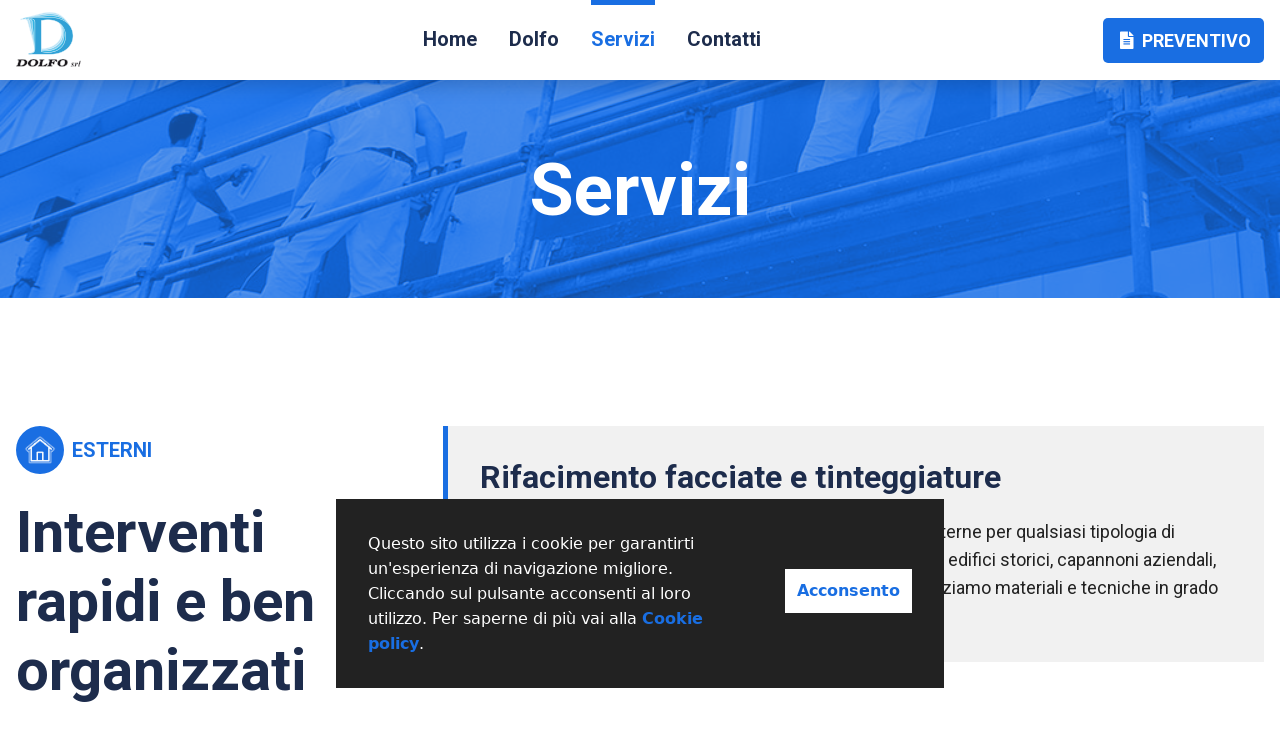

--- FILE ---
content_type: text/html; charset=UTF-8
request_url: https://dolfosrl.it/servizi/
body_size: 21661
content:
<!doctype html>
<html class="no-js no-touch"  lang="it">
<head>







<title>I professionisti nella tinteggiatura, rifacimento facciate e coibentazioni in provincia di Pordenone, Udine e Veneto orientale</title>














<meta name="robots" content="index, follow" />
<meta name="description" content="Interveniamo con rapidita e grande organizzazione In provincia di Pordenone e Udine per pitture per esterni, rifacimento facciate, sistemi a cappotto">
<meta property="og:type" content="website"/>
<meta property="og:title" content="I professionisti nella tinteggiatura, rifacimento facciate e coibentazioni in provincia di Pordenone, Udine e Veneto orientale"/>
<meta property="og:image" content="https://www.dolfosrl.it/fb/fb-share.jpg"/>
<meta property="og:description" content="Interveniamo con rapidita e grande organizzazione In provincia di Pordenone e Udine per pitture per esterni, rifacimento facciate, sistemi a cappotto"/>

<meta property="og:url" content="https://www.dolfosrl.it/servizi/"/>
<link rel="canonical" href="https://www.dolfosrl.it/servizi/" />












<meta name="theme-color" content="#196EE2">







    <meta charset="utf-8" />
	

	<meta http-equiv="x-ua-compatible" content="ie=edge" />
    <meta name="viewport" content="width=device-width, initial-scale=1.0, viewport-fit=cover" />

	<meta name="theme-version" content="6.18.3" />
	<meta name="foundation-version" content="6.8.1" />

	
<meta http-equiv="Content-Type" content="text/html; charset=utf-8" />
		<link rel="apple-touch-icon" sizes="167x167" href="https://www.dolfosrl.it/resources/medium.png" />
<link rel="apple-touch-icon" sizes="180x180" href="https://www.dolfosrl.it/resources/web-icons-dolfo.png" />
<link rel="apple-touch-icon" sizes="152x152" href="https://www.dolfosrl.it/resources/small.png" />
<link rel="icon" type="image/png" href="https://www.dolfosrl.it/resources/favicon_medium.png" sizes="32x32" />
<link rel="icon" type="image/png" href="https://www.dolfosrl.it/resources/favicon_small.png" sizes="16x16" />
<link rel="icon" type="image/png" href="https://www.dolfosrl.it/resources/favicon_large.png" sizes="64x64" />


	<!-- Reload button -->
<script>
function refreshPage(){
 setTimeout(function(){
   location.reload();
},200);
}
</script>

	<link rel="stylesheet" type="text/css" media="all" href="../rw_common/themes/foundation6/consolidated.css?rwcache=741795007" />
		

	<template id="plugin-header">
        		<link rel='stylesheet' type='text/css' media='all' href='../rw_common/plugins/stacks/stacks.css?rwcache=741795007' />
<link rel="stylesheet" type="text/css" media="all" href="../rw_common/plugins/stacks/fa5pro.css?rwcache=741795007" /><link rel="stylesheet" type="text/css" media="all" href="../rw_common/plugins/stacks/animate3.min.css?rwcache=741795007" />		<link rel='stylesheet' type='text/css' media='all' href='files/stacks_page_page0.css?rwcache=741795007' />
        <script type='text/javascript' charset='utf-8' src='../rw_common/plugins/stacks/jquery-2.2.4.min.js?rwcache=741795007'></script>
        
        <link rel="stylesheet" href="../rw_common/plugins/stacks/font-awesome.min.css?rwcache=741795007">
        
<script type="text/javascript" charset="utf-8" src="../rw_common/plugins/stacks/wow.min.js?rwcache=741795007"></script><script type="text/javascript" charset="utf-8" src="../rw_common/plugins/stacks/quicklink.umd.js?rwcache=741795007"></script>		<link rel="dns-prefetch" href="//fonts.googleapis.com"> <link rel="preconnect" href="https://fonts.googleapis.com" crossorigin>


		<script type='text/javascript' charset='utf-8' src='files/stacks_page_page0.js?rwcache=741795007'></script>
        <meta name="formatter" content="Stacks v5.1.2b7 (6313)" >
		<meta class="stacks 5 stack version" id="ws.foundation.grid" name="Columns Pro" content="6.18.3">
		<meta class="stacks 5 stack version" id="ws.foundation.styles.width" name="Width" content="6.18.3">
		<meta class="stacks 5 stack version" id="ws.foundation.swpack.transform" name="Transform ⊕" content="6.13.0">
		<meta class="stacks 5 stack version" id="ws.foundation.link" name="Link" content="6.18.3">
		<meta class="stacks 5 stack version" id="ws.foundation.animate" name="Animate In v6.9.9" content="6.18.3">
		<meta class="stacks 5 stack version" id="ws.foundation.group" name="Group" content="6.18.3">
		<meta class="stacks 5 stack version" id="ws.foundation.styles.textcolors" name="Text Colors" content="6.18.3">
		<meta class="stacks 5 stack version" id="com.nickcatesdesign.stacks.photo" name="Photo Base" content="1.4.7">
		<meta class="stacks 5 stack version" id="ws.foundation.swpack.svg" name="SVG ⊕ v6.8.9" content="6.13.0">
		<meta class="stacks 5 stack version" id="ws.foundation.swpack.fa5" name="FA5 Icons ⊕" content="6.13.0">
		<meta class="stacks 5 stack version" id="ws.seohelper.themecolor" name="Theme Color" content="2.8.8">
		<meta class="stacks 5 stack version" id="ws.foundation.option" name="Select Option" content="6.18.3">
		<meta class="stacks 5 stack version" id="ws.foundation.hidden" name="Hidden Data" content="6.18.3">
		<meta class="stacks 5 stack version" id="ws.foundation.styles.position" name="Position v6.10.10" content="6.18.3">
		<meta class="stacks 5 stack version" id="ws.foundation.select" name="Select Box" content="6.18.3">
		<meta class="stacks 5 stack version" id="ws.foundation.lightbox" name="Lightbox" content="6.18.3">
		<meta class="stacks 5 stack version" id="ws.foundation.button" name="Button" content="6.18.3">
		<meta class="stacks 5 stack version" id="ws.foundation.styles.shadow" name="Shadow v6.8.9" content="6.18.3">
		<meta class="stacks 5 stack version" id="ws.foundation.submiterror" name="Error (Submit)" content="6.18.3">
		<meta class="stacks 5 stack version" id="ws.foundation.textarea" name="Textarea" content="6.18.3">
		<meta class="stacks 5 stack version" id="ws.foundation.input" name="Text Input" content="6.18.3">
		<meta class="stacks 5 stack version" id="ws.foundation.picture.drop" name="Source - Drag & Drop" content="6.18.3">
		<meta class="stacks 5 stack version" id="ws.foundation.visibility" name="Visibility" content="6.18.3">
		<meta class="stacks 5 stack version" id="ws.seohelper" name="SEO Meta Tags" content="2.8.8">
		<meta class="stacks 5 stack version" id="ws.seohelper.title" name="Page Title" content="2.8.8">
		<meta class="stacks 5 stack version" id="ws.foundation.offcanvas.panel" name="Off Canvas Panel" content="6.18.3">
		<meta class="stacks 5 stack version" id="ws.foundation.styles.transition" name="Transition" content="6.18.3">
		<meta class="stacks 5 stack version" id="ws.foundation.close" name="Close" content="6.18.3">
		<meta class="stacks 5 stack version" id="com.joeworkman.stacks.impact" name="Impact" content="1.5.2">
		<meta class="stacks 5 stack version" id="ws.foundation.swatch" name="Swatches" content="6.18.3">
		<meta class="stacks 5 stack version" id="ws.foundation.form.processingcircle" name="Processing ◎" content="6.18.3">
		<meta class="stacks 5 stack version" id="ws.foundation.styles.overlay2" name="Overlay BG v6.8.9" content="6.18.3">
		<meta class="stacks 5 stack version" id="ws.foundation.html" name="HTML" content="6.18.3">
		<meta class="stacks 5 stack version" id="ws.foundation.fa5.css" name="Font Awesome 5 CSS + Fonts" content="6.18.3">
		<meta class="stacks 5 stack version" id="ws.foundation.offcanvas" name="Off Canvas" content="6.18.3">
		<meta class="stacks 5 stack version" id="ws.foundation.option.group" name="Select Option Group" content="6.18.3">
		<meta class="stacks 5 stack version" id="ws.foundation.styles.bg2" name="Background v6.7.5" content="6.18.3">
		<meta class="stacks 5 stack version" id="ws.foundation.fontstyle660" name="Font Style v6.9.7" content="6.18.3">
		<meta class="stacks 5 stack version" id="com.joeworkman.stacks.impactImage" name="Impact Image Slide" content="1.5.2">
		<meta class="stacks 5 stack version" id="ws.target.breakpoint" name="Breakpoint Positions" content="2.2.0">
		<meta class="stacks 5 stack version" id="ws.foundation.preloader" name="Preloader" content="6.18.3">
		<meta class="stacks 5 stack version" id="com.nickcatesdesign.stacks.photo_single" name="Photo Single" content="1.4.7">
		<meta class="stacks 5 stack version" id="ws.foundation.anchorbutton" name="Anchor" content="6.18.3">
		<meta class="stacks 5 stack version" id="ws.foundation.styles.position.611" name="Position" content="6.18.3">
		<meta class="stacks 5 stack version" id="ws.foundation.menu.launcher" name="Menu Launcher" content="6.18.3">
		<meta class="stacks 5 stack version" id="ws.foundation.submit" name="Submit" content="6.18.3">
		<meta class="stacks 5 stack version" id="ws.foundation.styles.border660" name="Border v6.8.9" content="6.18.3">
		<meta class="stacks 5 stack version" id="ws.foundation.formsuccess" name="Success" content="6.18.3">
		<meta class="stacks 5 stack version" id="ws.foundation.menu.item" name="Menu Item" content="6.18.3">
		<meta class="stacks 5 stack version" id="ws.foundation.text" name="Text" content="6.18.3">
		<meta class="stacks 5 stack version" id="ws.foundation.styles.padding" name="Padding" content="6.18.3">
		<meta class="stacks 5 stack version" id="ws.pen" name="Pen" content="1.5.0">
		<meta class="stacks 5 stack version" id="ws.foundation.styles.menu" name="Menu Styles" content="6.18.3">
		<meta class="stacks 5 stack version" id="ws.foundation.sticky" name="Sticky" content="6.18.3">
		<meta class="stacks 5 stack version" id="ws.foundation.css" name="CSS" content="6.18.3">
		<meta class="stacks 5 stack version" id="ws.foundation.cell" name="Column" content="6.18.3">
		<meta class="stacks 5 stack version" id="ws.foundation.form.email" name="Email Action" content="6.18.3">
		<meta class="stacks 5 stack version" id="ws.foundation.styles.opacity" name="Opacity" content="6.18.3">
		<meta class="stacks 5 stack version" id="com.stacks4stacks.stacks.minicookie" name="MiniCookie" content="2.4.0">
		<meta class="stacks 5 stack version" id="ws.foundation.form" name=" Form" content="6.18.3">
		<meta class="stacks 5 stack version" id="ws.foundation.swpack.transition" name="Transition - Multi ⊕" content="6.13.0">
		<meta class="stacks 5 stack version" id="ws.foundation.link.container" name="Link Container" content="6.18.3">
		<meta class="stacks 5 stack version" id="ws.foundation.svg" name="SVG" content="6.18.3">
		<meta class="stacks 5 stack version" id="ws.foundation.styles.color" name="Component Colors" content="6.18.3">
		<meta class="stacks 5 stack version" id="ws.foundation.styles.height" name="Height" content="6.18.3">
		<meta class="stacks 5 stack version" id="ws.foundation.anchor" name="Anchor" content="6.18.3">
		<meta class="stacks 5 stack version" id="com.joeworkman.stacks.movingbox2" name="MovingBox 2" content="2.4.5">
		<meta class="stacks 5 stack version" id="ws.foundation.googlefont" name="Google Font" content="6.18.3">
		<meta class="stacks 5 stack version" id="ws.foundation.submenu" name="SubMenu" content="6.18.3">
		<meta class="stacks 5 stack version" id="ws.foundation.option.placeholder" name="Placeholder Option" content="6.18.3">
		<meta class="stacks 5 stack version" id="ws.foundation.container" name=" Container" content="6.18.3">
		<meta class="stacks 5 stack version" id="com.nickcatesdesign.stacks.photo_ui" name="Photo Group" content="1.4.7">
		<meta class="stacks 5 stack version" id="ws.seohelper.basics" name="SEO Basics" content="2.8.8">
		<meta class="stacks 5 stack version" id="ws.foundation.swpack.zindex" name="z-index ⊕" content="6.13.0">
		<meta class="stacks 5 stack version" id="ws.foundation.2col" name="2 Columns" content="6.18.3">
		<meta class="stacks 5 stack version" id="ws.foundation.picture" name="Picture" content="6.18.3">
		<meta class="stacks 5 stack version" id="ws.foundation.swpack.quicklink" name="Prefetch Links ⊕" content="6.13.0">
		<meta class="stacks 5 stack version" id="ws.foundation.header" name="Header" content="6.18.3">
		<meta class="stacks 5 stack version" id="ws.foundation.1col" name="1 Column" content="6.18.3">
		<meta class="stacks 5 stack version" id="ws.foundation.menu" name="Menu" content="6.18.3">
		<meta class="stacks 5 stack version" id="ws.foundation.checkbox" name="Checkbox" content="6.18.3">
		<meta class="stacks 5 stack version" id="ws.foundation.styles.margin" name="Margin" content="6.18.3">
		<meta class="stacks 5 stack version" id="ws.target" name="Target" content="2.2.0">
		<meta class="stacks 5 stack version" id="ws.foundation.styles" name=" Site Styles" content="6.18.3">
		

	</template>

	<script integrity="sha384-XIMX9dNMZz6n1EAMcswf9A5CxrU6QjMjw/JY4ILjLQx+tuiIlPBmXapkVvVOCjC8">const pluginHeader=document.getElementById("plugin-header").content.cloneNode(!0),pluginScripts=Array.from(pluginHeader.querySelectorAll("script")).filter((e=>!e.outerHTML.match(/jquery-\d\.\d\.\d\.min\.js/))),pluginStyles=Array.from(pluginHeader.querySelectorAll("link")),previewMode="127.0.0.1"===location.hostname,cacheBuster=e=>e+"?v="+Math.random().toString(36).substring(2,15);pluginScripts.map((e=>(previewMode&&e.hasAttribute("src")&&(e.src=cacheBuster(e.src)),e))),function(){let e=!1;const t=e=>{if("stylesheet"!==e.rel)return void document.head.appendChild(e);const t=["stacks_page_page"];for(const r of t)if(e.href.match(r))return void document.write(e.outerHTML);previewMode&&(e.href=cacheBuster(e.href)),e.media="print",e.addEventListener("load",(e=>e.target.media="all"),{once:!0}),document.head.appendChild(e)};for(const r of pluginStyles)"preload"!==r.rel&&(r.href.match("stacks.css")||(r.href.match("fa5pro.css")&&(e=!0),r.href.match("js-fa5pro.css")||!0===e&&r.href.match("font-awesome.min.css")||t(r)));const r=e=>{const t=document.createElement("link");t.rel="preload",t.as="script",t.href=e.src,document.head.appendChild(t)},c=pluginScripts.filter((e=>e.hasAttribute("src")));for(const e of c)r(e)}();</script>

    <link rel="preload" as="script" href="../rw_common/themes/foundation6/foundation.js?rwcache=741795007" />
    <link rel="preload" as="script" href="../rw_common/themes/foundation6/jquery.min.js?rwcache=741795007" />
    <link rel="preload" as="script" href="../rw_common/themes/foundation6/what-input.min.js?rwcache=741795007" />

	
	<!-- 04/07/24 -->
</head>

<body class="antialiased">




<div id='stacks_out_1' class='stacks_top'><div id='stacks_in_1' class=''> <div id='stacks_out_8257' class='stacks_out'><div id='stacks_in_8257' class='stacks_in '>  <link type="text/css" rel="stylesheet" media="all" href="../rw_common/plugins/stacks/utility.css?rwcache=741795007" />   <link type="text/css" rel="stylesheet" media="print" onload="this.media='all'" href="../rw_common/plugins/stacks/utility-extra.css?rwcache=741795007" />     <div id="foundation-preloader"  style="pointer-events:none;margin:0;padding:24px;display:flex;align-items:center;background-color:rgba(255, 255, 255, 1.00);opacity:0;position:fixed;top:0;left:0;right:0;bottom:0;width:100vw;height:100vh;z-index:999999;transition:1s opacity linear;"> <div style="margin:0 auto;text-align:center">  <style> #foundation-preloader .color-fill{fill:rgba(61, 177, 228, 1.00);} #foundation-preloader .color-stroke{stroke:rgba(61, 177, 228, 1.00);} </style> <svg class="color-stroke" width="38" height="38" viewBox="0 0 38 38" xmlns="http://www.w3.org/2000/svg"><g fill="none" fill-rule="evenodd"><g transform="translate(1 1)" stroke-width="2"><circle stroke-opacity=".5" cx="18" cy="18" r="18"/><path d="M36 18c0-9.94-8.06-18-18-18"><animateTransform attributeName="transform" type="rotate" from="0 18 18" to="360 18 18" dur="1s" repeatCount="indefinite"/></path></g></g></svg> <p style="margin-top:8px;color:rgba(255, 255, 255, 1.00)">Loading...</p> </div> </div>  <script> (function() { var preloader=document.getElementById('foundation-preloader'); preloader.style.opacity=1; window.addEventListener('load', (event) => { setTimeout(function(){ preloader.style.opacity=0; setTimeout(() => preloader.style.display='none',1200); },50); }); }()); </script>  
  <link href="../rw_common/plugins/stacks/fa5-fonts/v4-shims.css?rwcache=741795007" rel="stylesheet">    
 
  <div class='slice empty out'><div class='slice empty in'></div></div>  <div class='slice empty out'><div class='slice empty in'></div></div>  <div class='slice empty out'><div class='slice empty in'></div></div>   
</div></div><div id='stacks_out_8259' class='stacks_out'><div id='stacks_in_8259' class='stacks_in '>      
 
 
   <link rel="preload" as="style" onload="this.rel='stylesheet'" href="https://fonts.googleapis.com/css?family=Roboto:700,700&display=swap" media="all" >   
 
 
 
 
 
  
  
 
  
  
 
  
  
  
     <style>   /* CHANGE THE COLOR OVERLAY WHEN THE OFF CANVAS IS OPENED */
.js-off-canvas-overlay {
	background: rgba(27,133,232,.7) !important;
	z-index: 9998;
}

/* CHANGE THE CURSOR FOR THE OVERLAY AREA */
.js-off-canvas-overlay:hover {cursor: e-resize;}   </style>   
 
  
 
  <style>   .close-button {font-size:46px !important; color:var(--primary) !important;}   </style>   
 
  
  
  
      <link rel="preload" as="style" onload="this.rel='stylesheet'" href="https://fonts.googleapis.com/css?family=Roboto:700,700&display=swap" media="all" >   
   <link rel="preload" as="style" onload="this.rel='stylesheet'" href="https://fonts.googleapis.com/css?family=Roboto:700,700&display=swap" media="all" >   
   <link rel="preload" as="style" onload="this.rel='stylesheet'" href="https://fonts.googleapis.com/css?family=Roboto:400,700&display=swap" media="all" >   
  
  
    
 
 
 
 
 
  
  
  
  
  
   <style>   h1.title.bigger, h2.title.bigger, h3.title.bigger, h4.title.bigger, h5.title.bigger, h6.title.bigger  {font-size: 125% !important;}

h1.title.smaller, h2.title.smaller, h3.title.smaller, h4.title.smaller, h5.title.smaller, h6.title.smaller  {font-size: 90% !important;}

.text.description.bigger, .text.above-title.bigger { font-size: 125% !important; line-height:1.2 !important;}

.text.description.smaller, .text.above-title.smaller { font-size: 90% !important; line-height:1.2 !important;}

.text.description.smallest, .text.above-title.smallest { font-size: 70% !important; line-height:1.2 !important;}   </style>   
  
   <style> @media screen and (min-width: 64em) {  h2.title.banner, .alt h2.title.banner  {font-size: 64px !important;}  } </style>   
  <style> @media screen and (min-width: 40em) and (max-width: 63.9375em) {  h2.title.banner, .alt h2.title.banner  {font-size: 48px !important;}  } </style>   
  <style> @media screen and (max-width: 39.9375em) {  h2.title.banner, .alt h2.title.banner  {font-size: 36px !important;}  } </style>   
  
  
  
  
  
    
 
  
  
 
  
  
 
  
  
  
  
  
   
 
 
 
 
  
  
  
      <link rel="preload" as="style" onload="this.rel='stylesheet'" href="https://fonts.googleapis.com/css?family=Roboto:700,700&display=swap" media="all" >   
  
  
   
 
  
  
    
  
  
 
  
  
 
  <style>   .but-black.hollow:focus {
    background-color: var(--light-gray) !important;
    border-color: var(--light-gray) !important;
}
.alt .but-black.hollow:focus {
    background-color: #666666 !important;
    border-color: #666666 !important;
}   </style>   
  
  
 
  <style>   .but-black-primary.hollow:focus {
    background-color: var(--light-gray) !important;
    border-color: var(--light-gray) !important;
}
.alt .but-black-primary.hollow:focus {
    background-color: #666666 !important;
    border-color: #666666 !important;
}   </style>   
  
  
  
  
  
  
  
  
     
  
     
    
  
     
    
  
     
    
  
     
    
  
     
    
    
    
  
     
    
    
    
  
     
    
    
    
  
     
    
    
    
  
     
    
    
    
  
     
    
  
     
    
  
     
    
  
  
  
  <div class='slice empty out'><div class='slice empty in'></div></div>  
  
  
     
 
 
 
  
  
  
     
 
  
     
    
  
  
 
 
  
  
   
  
  
 
 
 
 
  
  
   
  
  
 
 
 
 
  
  
  
  
       
    
 
 
 
 
 
 
  
  
  
   
 
  
  
  
    
    
    
    
 
  
  
   
  <style> @media screen and (max-width: 63.9375em) {  .w-max-730  { max-width: 730px; }  } </style>   
  
  
  
       
 
  
  
   
  
  
  
       
    
 
 
 
  
  
   
 
 
 
 
 
 
 
 
 
 
  
  
  
    
 
 
 
 
 
 
 
 
 
 
 
 
  
  
   
 
 
 
 
 
 
 
 
  <style> @media screen and (min-width: 64em) {  .max-w-half-site  { max-width: 660px; }  } </style>   
  
  
   
 
 
 
  
  
    <style> @media screen and (min-width: 40em) {  .reveal.small {width:70% !important; max-width:780px !important;}  } </style>   
  
  
      
 
 
   <style> @media screen and (min-width: 40em) {  .glider-wrapper {
    height: auto !important;
    width: 600px !important;
    top: auto !important;
    bottom: 0 !important;
}  } </style>   
  <style> @media screen and (max-width: 39.9375em) {  .glider-wrapper {
    height: auto !important;
    width: 100% !important;
    top: auto !important;
    bottom: 0 !important;
}  } </style>   
  
  
  
   
  
  
     <style>   .slick-dots li {margin: 0px 0px !important;}
button.slick-next.slick-arrow, button.slick-prev.slick-arrow {z-index: 99 !important;}
.slick-dots {z-index: 9 !important;}   </style>   
  
   <style>   .banner .dot-bottom .slick-dots {bottom:20px !important;}   </style>   
  
   <style> @media screen and (min-width: 64em) {  .featured {border-top:10px solid var(--white-color);}  } </style>   
 
  
   <style>   .works .arrow-y-custom .slick-next {top: 43% !important;}
.works .arrow-y-custom .slick-prev {top: 57% !important;}   </style>   
 
 
  
  
  
    <style>   .icon {
  width: 64px;		  
  height: 64px;
  text-align: center;
  line-height: 64px;
  font-size: 32px !important;
  margin-top: -32px;
  color: var(--white-color);
}
.icon>span {
  display: inline-block;  
  vertical-align: middle;
  line-height: normal;
}

/* ICON PRIMARY BACKGROUND COLOR */
.bg-icon-primary {
  background-color: var(--primary);
}

/* PARENT HOVER */
.bg-light-gray-primary:hover .bg-icon-primary {
  background-color: var(--black-color) !important;
}
.alt .bg-light-gray-primary:hover .bg-icon-primary {
  background-color: var(--light-gray) !important;
}
.alt .bg-light-gray-primary:hover .icon {
  color: var(--black-color) !important;
}   </style>   
  
  
  
  
       
 
  
     
 
    
 
 
    
    
    
    
 
  
  
  
     <style> @media screen and (max-width: 63.9375em) {  .map-16-9-sq {
    overflow:hidden;
    padding-bottom:56.25%;
    position:relative;
    height:0;
}  } </style>   
  <style> @media screen and (min-width: 64em) {  .map-16-9-sq {
    overflow:hidden;
    padding-bottom:100%;
    position:relative;
    height:0;
}  } </style>   
  
   <style> @media screen and (max-width: 63.9375em) {  .map-16-9-4-1 {
    overflow:hidden;
    padding-bottom:56.25%;
    position:relative;
    height:0;
}  } </style>   
  <style> @media screen and (min-width: 64em) {  .map-16-9-4-1 {
    overflow:hidden;
    padding-bottom:25%;
    position:relative;
    height:0;
}  } </style>   
  
   <style>   .map-16-9 {
    overflow:hidden;
    padding-bottom:56.25%;
    position:relative;
    height:0;
}   </style>   
  
   <style>   .map-16-9-sq iframe, .map-16-9-4-1 iframe, .map-16-9 iframe {
    left:0;
    top:0;
    height:100%;
    width:100%;
    position:absolute;
}   </style>   
  
  
  
  
  
 
</div></div>  






<div id='stacks_out_10756' class='stacks_out'><div id='stacks_in_10756' class='stacks_in '>  <style>   @media only screen and (min-width: 1200px) {
.mini_cookie_wrapper {width:1100px;}
}
@media only screen and (max-width: 1200px) and  (min-width: 480px) {
.mini_cookie_wrapper {min-width:95%;}
}   </style>   
<!-- MiniCookie, 2.4.0 -->

<div id="mc_stack_stacks_in_10756_5" >

















<!--
	MINICOOKIE STACK CONSENT POPUP CONFIG
	-------------------------------------
	Cookie Auto Renew: false
	Page Reload: 
	Cookie Name: allow_cookies
	Cookie Value: true
	Cookie Expires: 40320
	Cookie SameSite: lax
	Cookie Path: /
	Cookie Domain: example.com
	Cookie Secure: true
-->
<div id="mc_window_shade_stacks_in_10756_5" class="mc_window_shade"></div>
<div id="mc_wrapper_stacks_in_10756_5" class="mc_wrapper" role="dialog" aria-labelledby="dialog_title_stacks_in_10756_5" aria-describedby="dialog_desc_stacks_in_10756_5">
	<h3 id="dialog_title_stacks_in_10756_5">Privacy Settings</h3>
  <p id="dialog_desc_stacks_in_10756_5">You are welcome to change your privacy preferences here.</p>
	<div id="mc_stacks_in_10756_5" class="mc_wrap">
		<div id="mc_content_stacks_in_10756_5" class="mc_content">
			<div class='text alt remove-first-child-margin remove-last-child-margin  '> <p>Questo sito utilizza i cookie per garantirti un'esperienza di navigazione migliore. Cliccando sul pulsante acconsenti al loro utilizzo. Per saperne di più vai alla <a href="https://www.dolfosrl.it/cookie-policy">Cookie policy</a>.</p> </div> 

		</div>
		<div id="mc_consent_button_wrapper_stacks_in_10756_5" class="mc_consent_button_wrapper">
			<button id="mc_button_stacks_in_10756_5" class="mc_button" tabindex="1"><b>Acconsento</b></button>
			
		</div>
	</div>
</div>





















</div>
</div></div><div class="off-canvas-wrapper">  <div id="side-menu" class="off-canvas  position-right    stacks_in_2728 bg:white side-menu-canvas" data-transition="push" data-options="inCanvasFor:large;" data-close-on-click="true" data-content-overlay="true" data-content-scroll="false" data-off-canvas> <div id='stacks_out_10752' class='stacks_out'><div id='stacks_in_10752' class='stacks_in '> <div class='grid-x            side-menu-close-button  '> <div class="cell small-12 medium-auto "> <button class="close-button " aria-label="Close Alert" type="button" data-close> <span aria-hidden="true">&times;</span> </button> 
 </div> </div> 
  <a href="../" title="Home">   <picture class=" stacks_in_10752_5"  oncontextmenu="return false;"> <div class='slice empty out'><div class='slice empty in'></div></div>  <img class=" float-center   mt:16 mb:20 p:0" loading="auto" srcset='files/image-5-013.jpg' src="files/image-5-013.jpg" alt="Dolfo " draggable="false" width="65" height="58"/>       </picture>   </a>   
<div class='grid-x            p:20 side-menu-wrapper  '> <div class="cell small-12 medium-auto "> <nav>  <ul class='menu style-active  vertical   side-menu align-center  text-center  '  >   <li class="  "    > <a href="../" title="Home">Home</a>  </li> 
 </ul> </nav> 
<div style="padding-bottom:1px; border-bottom: 1px solid #dddddd !important"></div> 
<nav>  <ul class='menu style-active  vertical   side-menu align-center  text-center  '  >   <li class="  "    > <a href="../chi-siamo/" title="Dolfo">Dolfo</a>  </li> 
 </ul> </nav> 
<div style="padding-bottom:1px; border-bottom: 1px solid #dddddd !important"></div> 
<nav>  <ul class='menu style-active  vertical   side-menu align-center  text-center  '  >   <li class="  "    > <a href="./" title="Servizi">Servizi</a>  </li> 
 </ul> </nav> 
<div style="padding-bottom:1px; border-bottom: 1px solid #dddddd !important"></div> 
<nav>  <ul class='menu style-active  vertical   side-menu align-center  text-center  '  >   <li class="  "    > <a href="../contatti/" title="Contatti">Contatti</a>  </li> 
 </ul> </nav> 
<div class="text-center  ">  <button class="button  small       radius     expanded mb:0   but-primary text-uppercase my:20 py:12"  data-open="preventivo"               type="button"><span style="font-size:18px;"><i class="fas fa-file-alt fa-fw"></i></i> Preventivo</span></button>   </div> 
<div class='grid-x         align-center   text-center    stacks_in_10752_64 '> <div  class='cell  auto              stacks_in_10752_66'> <div class="text-right  ">  <a href="https://www.facebook.com/DolfoPittori/" role="button" target="_blank" class="button   medium   clear   radius      mb:0   but-black pl:0"           ><i class="fab fa-facebook-square fa-2x"></i></a>   </div> 
 </div> 
<div  class='cell  auto              stacks_in_10752_69'> <div class="text-left  ">  <a href="https://www.youtube.com/channel/UCyfUjQ4JI_AFshan3hpN8Tw" role="button" target="_blank" class="button   medium   clear   radius      mb:0   but-black pl:0"           ><i class="fab fa-youtube fa-2x"></i></a>   </div> 
 </div> 
 </div> 
 </div> </div> 
  
</div></div> </div> 
  <div class="off-canvas-content stacks_in_2728 " data-off-canvas-content>  <section id="top" data-magellan-target="top" data-smoothScroll-target="top" class="internal-anchor"></section> 
<div id='stacks_out_10477' class='stacks_out'><div id='stacks_in_10477' class='stacks_in '>  <div       class='container   overflow-hidden   bg-white navbar w:full  '>   <div class="grid-container">  <div class='grid-x          align-middle     stacks_in_10477_52 '> <div  class='cell  shrink              stacks_in_10477_54'>   <a href="../" title="Home">   <picture class=" stacks_in_10477_56"  oncontextmenu="return false;"> <div class='slice empty out'><div class='slice empty in'></div></div>  <img class="    my:0 p:0" loading="auto" srcset='files/image-56-50C.png' src="files/image-56-50C.png" alt="Dolfo " draggable="false" width="65" height="58"/>       </picture>   </a>   
 </div> 
<div  class='cell  auto          hide-for-large    stacks_in_10477_59'> <div class='slice empty out'><div class='slice empty in'></div></div> </div> 
<div  class='cell  small-12 medium-auto large-auto        show-for-large   main-menu-wrapper stacks_in_10477_61'> <nav>  <ul class='menu style-active     main-menu align-center   '  >   <li class="  "    > <a href="../" title="Home">Home</a>  </li> 
<li class="  "    > <a href="../chi-siamo/" title="Dolfo">Dolfo</a>  </li> 
<li class="  "    > <a href="./" title="Servizi">Servizi</a>  </li> 
<li class="  "    > <a href="../contatti/" title="Contatti">Contatti</a>  </li> 
 </ul> </nav> 
 </div> 
<div  class='cell  shrink             main-menu-bars pr:20 lg:pr:0 stacks_in_10477_75'>   <button class="button   medium      radius      mb:0   but-primary text-uppercase p:12 my:0"  data-open="preventivo"               type="button"><i class="fas fa-file-alt fa-fw"></i> Preventivo</button>    
 </div> 
<div  class='cell  shrink          hide-for-large   main-menu-bars-wrapper stacks_in_10477_78'> <nav>  <ul class='menu       align-right   '  >   <li class=""    > <a href="javascript:void(0)"   data-toggle="side-menu"   role="button" aria-label="Open Dropdown" ><i class="fal fa-bars fa-2x"></i></a> </li> 
 </ul> </nav> 
 </div> 
 </div> 
  </div>   </div>   
</div></div><div id='stacks_out_10749' class='stacks_out'><div id='stacks_in_10749' class='stacks_in '>  <div       class='container   overflow-hidden   bg-header pad-header alt  '>   <div class="grid-container full">     <div class="animate-on-scroll invisible fadeInUp " data-wow-duration="800ms" data-wow-delay="100ms" data-wow-offset="100" data-wow-iteration="1">    <h1 class='     title mb:0 text-center  '   >Servizi</h1> 
  </div>  
  </div>   </div>   
</div></div>  <div       class='container   overflow-visible   pad-y-first  '>   <div class="grid-container">  <div class='grid-x   grid-margin-x grid-margin-y           stacks_in_10514 '> <div id="lavorazione-esterni" data-magellan-target="lavorazione-esterni" data-smoothScroll-target="lavorazione-esterni" class='cell  small-12  large-4            stacks_in_10515'>    <div class="animate-on-scroll invisible fadeInUp " data-wow-duration="800ms" data-wow-delay="100ms" data-wow-offset="100" data-wow-iteration="1">    <div data-sticky-container > <div class="sticky "  data-margin-top="6.00"  data-sticky-on="large" data-stick-to="top"   data-anchor="lavorazione-esterni"   data-sticky>  <div class='grid-x          align-middle     stacks_in_10546 mb:24'> <div  class='cell  small-12  large-shrink            stacks_in_10547'> <div class='grid-x position-relative         align-middle  bg:primary w:48 h:48 alt rounded m:auto p:8  '> <div class="cell small-12 medium-auto ">    <picture class=" stacks_in_10551"  oncontextmenu="return false;"> <div class='slice empty out'><div class='slice empty in'></div></div>  <img class=" float-center   " loading="auto" srcset='files/image-10551.png' src="files/image-10551.png" alt="Servizi per esterni" draggable="false" width="81" height="69"/>       </picture>    
 </div> </div> 
 </div> 
<div  class='cell  small-12  large-auto            stacks_in_10554'> <div class='text description text-uppercase my:0  lg:ml:8 remove-first-child-margin remove-last-child-margin text-center  large-text-left'> <p><span class="color:primary"><strong>Esterni</strong></span></p> </div> 
 </div> 
 </div> 
   <div class="animate-on-scroll invisible fadeInUp " data-wow-duration="800ms" data-wow-delay="200ms" data-wow-offset="100" data-wow-iteration="1">    <h2 class='     title text-center  large-text-left'   >Interventi rapidi e ben organizzati</h2> 
  </div>  
   <div class="animate-on-scroll invisible fadeInUp " data-wow-duration="800ms" data-wow-delay="300ms" data-wow-offset="100" data-wow-iteration="1">   <div class='text description mb:20 lg:mb:0 remove-first-child-margin remove-last-child-margin text-center  large-text-left'> <p>Attenta progettazione, applicatori esperti e utilizzo di materiali e tecniche di ultima generazione, ecco cosa ci caratterizza.</p> </div> 
  </div>  
  </div> </div>  
  </div>  
 </div> 
<div  class='cell  small-12 medium-12 large-auto           px:16 lg:px:0 stacks_in_10518'>    <div class="animate-on-scroll invisible fadeInUp " data-wow-duration="800ms" data-wow-delay="100ms" data-wow-offset="100" data-wow-iteration="1">   <div class='grid-x            list-item  '> <div class="cell small-12 medium-auto ">  <h4 class='     title text-left  '   >Rifacimento facciate e tinteggiature</h4> 
<div class='text description smaller mb:0 remove-first-child-margin remove-last-child-margin text-left  '> <p>Realizziamo restauri conservativi e rifacimenti facciate esterne per qualsiasi tipologia di edificio; condomini, abitazioni e ville private, edifici pubblici, edifici storici, capannoni aziendali, negozi e bar.
Progettiamo attentamente l’intervento e utilizziamo materiali e tecniche in grado di garantire risultati duraturi.</p> </div> 
 </div> </div> 
  </div>  
   <div class="animate-on-scroll invisible fadeInUp " data-wow-duration="800ms" data-wow-delay="200ms" data-wow-offset="100" data-wow-iteration="1">   <div class='grid-x            list-item mt:32  '> <div class="cell small-12 medium-auto ">  <h4 class='     title text-left  '   >Risanamento calcestruzzi</h4> 
<div class='text description smaller mb:0 remove-first-child-margin remove-last-child-margin text-left  '> <p>Siamo in grado di effettuare interventi rapidi e di grande efficacia per il risanamento delle facciate in calcestruzzo. Una attenta analisi dello stato di fatto e l’impiego di operai altamente qualificati insieme ai più moderni materiali e tecniche, garantiscono risultati sempre a regola d’arte.</p> </div> 
 </div> </div> 
  </div>  
   <div class="animate-on-scroll invisible fadeInUp " data-wow-duration="800ms" data-wow-delay="300ms" data-wow-offset="100" data-wow-iteration="1">   <div class='grid-x            list-item mt:32  '> <div class="cell small-12 medium-auto ">  <h4 class='     title text-left  '   >Rivestimenti a cappotto termico</h4> 
<div class='text description smaller mb:0 remove-first-child-margin remove-last-child-margin text-left  '> <p>Grande esperienza, materiali innovativi e applicazioni sempre a regola d’arte ecco cosa caratterizza il nostro servizio di rivestimento a cappotto termico degli edifici. Alla clientela offriamo tutti i vantaggi di interventi ottimamente progettati e programmati al fine di garantire il massimo del comfort abitativo e del risparmio energetico.</p> </div> 
 </div> </div> 
  </div>  
 </div> 
 </div> 
 <section id="interni" data-magellan-target="interni" data-smoothScroll-target="interni" class="internal-anchor"></section> 
  </div>   </div>   
  <div       class='container   overflow-visible   pad-y-first  '>   <div class="grid-container">  <div class='grid-x   grid-margin-x grid-margin-y           stacks_in_10621 '> <div id="lavorazione-interni" data-magellan-target="lavorazione-interni" data-smoothScroll-target="lavorazione-interni" class='cell  small-12  large-4            stacks_in_10623'>    <div class="animate-on-scroll invisible fadeInUp " data-wow-duration="800ms" data-wow-delay="100ms" data-wow-offset="100" data-wow-iteration="1">    <div data-sticky-container > <div class="sticky "  data-margin-top="6.00"  data-sticky-on="large" data-stick-to="top"   data-anchor="lavorazione-interni"   data-sticky>  <div class='grid-x          align-middle     stacks_in_10629 mb:24'> <div  class='cell  small-12  large-shrink            stacks_in_10631'> <div class='grid-x position-relative         align-middle  bg:primary w:48 h:48 alt rounded m:auto p:8  '> <div class="cell small-12 medium-auto ">    <picture class=" stacks_in_10635"  oncontextmenu="return false;"> <div class='slice empty out'><div class='slice empty in'></div></div>  <img class=" float-center   " loading="auto" srcset='files/image-10635.png' src="files/image-10635.png" alt="Servizi per interni" draggable="false" width="81" height="69"/>       </picture>    
 </div> </div> 
 </div> 
<div  class='cell  small-12  large-auto            stacks_in_10638'> <div class='text description text-uppercase my:0  lg:ml:8 remove-first-child-margin remove-last-child-margin text-center  large-text-left'> <p><span class="color:primary"><strong>Interni</strong></span></p> </div> 
 </div> 
 </div> 
   <div class="animate-on-scroll invisible fadeInUp " data-wow-duration="800ms" data-wow-delay="200ms" data-wow-offset="100" data-wow-iteration="1">    <h2 class='     title text-center  large-text-left'   >DiStile, il nostro marchio per gli interni</h2> 
  </div>  
   <div class="animate-on-scroll invisible fadeInUp " data-wow-duration="800ms" data-wow-delay="300ms" data-wow-offset="100" data-wow-iteration="1">   <div class='text description mb:20 remove-first-child-margin remove-last-child-margin text-center  large-text-left'> <p>Dalla semplice imbiancatura alle pitture decorative, gli stucchi e le carte da parati, scopri cosa può fare DiStile per te.</p> </div> 
<div class="text-center  large-text-left">  <a href="https://www.distilepordenone.it" role="button" target="_blank" class="button    large  clear   radius      mb:0   px:0 "           >Vai al sito <i class="fas fa-long-arrow-alt-right"></i></a>   </div> 
  </div>  
  </div> </div>  
  </div>  
 </div> 
<div  class='cell  small-12 medium-12 large-auto           px:16 lg:px:0 stacks_in_10650'>    <div class="animate-on-scroll invisible fadeInUp " data-wow-duration="800ms" data-wow-delay="100ms" data-wow-offset="100" data-wow-iteration="1">   <div id='stacks_out_10720' class='stacks_out'><div id='stacks_in_10720' class='stacks_in com_joeworkman_stacks_impact_stack in mb:32'> <div class="impact-wrapper impact-preload   proportional-height  "> <div class="pre-loader hidden   bg-overlay ovl-color "> <i class="pl-spinner hidden fa fa-spinner fa-pulse fa-4x"></i> </div>  <div class="jw-impact slides"> <div class="fg-content "> <div class = "fg-per-show"><div class='grid-x position-relative           m:auto px:32 md:px:40 py:48 md:py:96  '> <div class="cell small-12 medium-auto "> <div class='grid-x          align-middle     stacks_in_10724 '> <div  class='cell  small-12 medium-auto         show-for-small-only    stacks_in_10725'> <div class="svg full-width stacks_in_10730  text-center  mb:20">  <svg id="Layer_1" data-name="Layer 1" xmlns="http://www.w3.org/2000/svg" viewBox="0 0 174 57"><defs><style>.cls-1{fill:#fff;}</style></defs><title></title><path class="cls-1" d="M84.53251,47.62265a3.7759,3.7759,0,0,0-1.18933-.82305,3.60568,3.60568,0,0,0-1.47283-.30119,2.92892,2.92892,0,0,0-1.25652.25739,3.30079,3.30079,0,0,0-.9694.69082V44.75753a.34248.34248,0,0,0-.09969-.24815.36531.36531,0,0,0-.27508-.10254h-.96659a.34058.34058,0,0,0-.24039.099.3329.3329,0,0,0-.10535.25169V53.7029q0,.35216.36908.35216H79.211a.27328.27328,0,0,0,.23758-.08839.94434.94434,0,0,0,.11385-.26378l.05235-.49778a3.93194,3.93194,0,0,0,.45393.38678,3.104,3.104,0,0,0,.5367.31324,3.24621,3.24621,0,0,0,.60312.20858,2.84512,2.84512,0,0,0,.66186.0757,3.60571,3.60571,0,0,0,1.47283-.30124A3.75176,3.75176,0,0,0,85.32587,51.844a4.05375,4.05375,0,0,0,0-3.00021A3.80145,3.80145,0,0,0,84.53251,47.62265Zm-.729,3.61183a2.23512,2.23512,0,0,1-.45678.729,2.1919,2.1919,0,0,1-.69082.49212,2.058,2.058,0,0,1-.86125.18174,2.15984,2.15984,0,0,1-.876-.17889,2.28307,2.28307,0,0,1-.71136-.48578,2.38923,2.38923,0,0,1-.48647-.7149,2.16471,2.16471,0,0,1-.18739-.86971v-.04173a2.27453,2.27453,0,0,1,.17539-.88455A2.36579,2.36579,0,0,1,80.91295,48.211a2.08475,2.08475,0,0,1,.8817-.19019,1.98014,1.98014,0,0,1,.86125.19019,2.26733,2.26733,0,0,1,.69082.51051,2.33336,2.33336,0,0,1,.45678.74032,2.47594,2.47594,0,0,1,0,1.77268Z"/><path class="cls-1" d="M98.25556,46.62114H97.15462a.35655.35655,0,0,0-.21781.06154.44657.44657,0,0,0-.13431.19088l-1.73311,4.71489c-.04808-.11739-.11031-.27789-.18808-.483s-.16546-.43623-.26162-.69082q-.1432-.38395-.30473-.82094c-.10677-.29058-.21216-.57977-.31893-.86971q-.158-.4338-.304-.8407c-.09758-.27155-.186-.5162-.263-.73467l-.106-.27508a.34394.34394,0,0,0-.34578-.246H91.91719a.34088.34088,0,0,0-.21777.058.19946.19946,0,0,0-.06927.15839l.02969.14566v.053l.00565.01769,2.6127,6.36734-1.03094,2.631-.02689.0877-.01485.11665.06154.1379a.34035.34035,0,0,0,.22554.05588h1.10163a.3509.3509,0,0,0,.21639-.06154.437.437,0,0,0,.13577-.19093l3.55521-9.18507.02546-.087.01627-.11739-.0615-.13858A.35032.35032,0,0,0,98.25556,46.62114Z"/><path class="cls-1" d="M120.89262,45.80715a4.86648,4.86648,0,0,0-1.55556-1.02671,4.95829,4.95829,0,0,0-1.92965-.37335h-3.12109a.267.267,0,0,0-.29839.30547v9.06911a.23461.23461,0,0,0,.0905.22135.41435.41435,0,0,0,.20789.05162h3.12109a5.00375,5.00375,0,0,0,1.31094-.169,5.061,5.061,0,0,0,1.17375-.47728,4.78021,4.78021,0,0,0,1.75572-1.71541,4.85443,4.85443,0,0,0,.49355-1.1561,4.89917,4.89917,0,0,0-.20508-3.196A4.7924,4.7924,0,0,0,120.89262,45.80715Zm-.50412,4.635a3.10992,3.10992,0,0,1-.676,1.01256,3.29759,3.29759,0,0,1-1.0246.69008,3.473,3.473,0,0,1-1.28971.27789c-.35216.01347-.70286.01981-1.055.01981h-.66889V46.01854h1.59729a3.67283,3.67283,0,0,1,1.30318.23055,3.26309,3.26309,0,0,1,1.07052.64839,3.05072,3.05072,0,0,1,.72263,1.00617,3.11919,3.11919,0,0,1,.263,1.29256A3.18969,3.18969,0,0,1,120.3885,50.44211Z"/><path class="cls-1" d="M136.08242,48.3962a3.864,3.864,0,0,0-1.37879-1.37313,3.81623,3.81623,0,0,0-.91709-.38751,3.85866,3.85866,0,0,0-2.03927,0,3.94034,3.94034,0,0,0-.91709.38751,3.83145,3.83145,0,0,0-.77709.59678,3.84062,3.84062,0,0,0-.99344,1.69914,3.92645,3.92645,0,0,0,0,2.05265,3.7533,3.7533,0,0,0,.391.91709,3.89054,3.89054,0,0,0,.60243.7764,3.796,3.796,0,0,0,.77709.59963,3.97184,3.97184,0,0,0,.91709.38747,3.85749,3.85749,0,0,0,2.03927,0,3.835,3.835,0,0,0,1.69276-.98709,3.99816,3.99816,0,0,0,.60312-.7764,3.87109,3.87109,0,0,0,.38893-2.96974A3.87306,3.87306,0,0,0,136.08242,48.3962Zm-1.32717,2.83828a2.24206,2.24206,0,0,1-.44974.729,2.09114,2.09114,0,0,1-.68163.49212,2.03236,2.03236,0,0,1-.85766.18174,2.10046,2.10046,0,0,1-.87609-.18174,2.1756,2.1756,0,0,1-.69436-.49212,2.24669,2.24669,0,0,1-.45678-.729,2.47655,2.47655,0,0,1,0-1.77268,2.34576,2.34576,0,0,1,.45678-.74032,2.249,2.249,0,0,1,.69436-.51051,2.02069,2.02069,0,0,1,.87609-.19019,1.95566,1.95566,0,0,1,.85766.19019,2.162,2.162,0,0,1,.68163.51051,2.34134,2.34134,0,0,1,.44974.74032,2.52757,2.52757,0,0,1,0,1.77268Z"/><path class="cls-1" d="M145.76842,44.40631h-1.02386a.30407.30407,0,0,0-.25174.09969.37636.37636,0,0,0-.08269.25169v8.94538a.39275.39275,0,0,0,.07777.26378.34791.34791,0,0,0,.268.08765h.9779a.37162.37162,0,0,0,.26024-.08765.33711.33711,0,0,0,.09758-.26378V44.7577a.33527.33527,0,0,0-.10323-.25169A.31073.31073,0,0,0,145.76842,44.40631Z"/><path class="cls-1" d="M158.67766,47.52874h-.85628V46.647a.65658.65658,0,0,1,.08981-.34789.83934.83934,0,0,1,.21143-.24181.8493.8493,0,0,1,.2595-.13931.77082.77082,0,0,1,.22416-.04385.2982.2982,0,0,0,.251-.11808.45976.45976,0,0,0,.09262-.2892v-.81455a.39535.39535,0,0,0-.09546-.28.34049.34049,0,0,0-.26516-.10328h-.05869a2.24638,2.24638,0,0,0-1.01325.22135,2.27653,2.27653,0,0,0-.75163.59251,2.62256,2.62256,0,0,0-.46666.85913,3.25558,3.25558,0,0,0-.15839,1.01182v.5749h-.58478a.41828.41828,0,0,0-.2772.08908.3658.3658,0,0,0-.106.29485v.72547a.41584.41584,0,0,0,.106.3097.38059.38059,0,0,0,.2772.104h.58478v4.61938a.39685.39685,0,0,0,.09684.27435.34492.34492,0,0,0,.27435.10893h.915a.42571.42571,0,0,0,.27081-.09689.34015.34015,0,0,0,.12373-.28639V49.0518h.85628a.33732.33732,0,0,0,.26447-.104.44147.44147,0,0,0,.09546-.3097v-.72547a.38667.38667,0,0,0-.09546-.29485A.36824.36824,0,0,0,158.67766,47.52874Z"/><path class="cls-1" d="M173.86211,49.319a3.82827,3.82827,0,0,0-.99137-1.69914,3.88617,3.88617,0,0,0-.77636-.59678,3.805,3.805,0,0,0-1.93388-.52466,3.77773,3.77773,0,0,0-1.02248.13715,3.905,3.905,0,0,0-.91567.38751,3.85729,3.85729,0,0,0-1.38164,1.37313,3.83955,3.83955,0,0,0-.52609,1.95015,3.798,3.798,0,0,0,.52609,1.94238,3.97529,3.97529,0,0,0,.60386.7764,3.78045,3.78045,0,0,0,.77778.59963,3.936,3.936,0,0,0,.91567.38747,3.86278,3.86278,0,0,0,2.04069,0,3.84817,3.84817,0,0,0,1.692-.98709,3.93684,3.93684,0,0,0,.60174-.7764,3.85848,3.85848,0,0,0,.38962-2.96974Zm-1.71684,1.91549a2.23691,2.23691,0,0,1-.44758.729,2.125,2.125,0,0,1-.68232.49212,2.03723,2.03723,0,0,1-.85771.18174,2.10152,2.10152,0,0,1-.87678-.18174,2.15708,2.15708,0,0,1-.69367-.49212,2.26334,2.26334,0,0,1-.4582-.729,2.4968,2.4968,0,0,1,0-1.77268,2.36352,2.36352,0,0,1,.4582-.74032,2.22936,2.22936,0,0,1,.69367-.51051,2.02169,2.02169,0,0,1,.87678-.19019,1.96033,1.96033,0,0,1,.85771.19019,2.19806,2.19806,0,0,1,.68232.51051,2.336,2.336,0,0,1,.44758.74032,2.50676,2.50676,0,0,1,0,1.77268Z"/><path class="cls-1" d="M26.303,5.65162A18.57151,18.57151,0,0,0,20.37122,1.7414,18.86676,18.86676,0,0,0,13.02741.31876H.99063a.99035.99035,0,0,0-.68939.28L.273.62915A.98463.98463,0,0,0,0,1.30939V36.07977l.01347.13435a.99308.99308,0,0,0,.97717.85628H6.16087l.0085-.00073h6.858a19.136,19.136,0,0,0,9.46085-2.46277,18.12359,18.12359,0,0,0,6.687-6.53349,18.34928,18.34928,0,0,0,1.88226-4.40519,18.03024,18.03024,0,0,0,.66963-4.93689,18.048,18.048,0,0,0-1.44957-7.23915A18.2939,18.2939,0,0,0,26.303,5.65162ZM23.72074,23.28921a11.92245,11.92245,0,0,1-2.37585,3.84022,11.56465,11.56465,0,0,1-3.60048,2.61624,11.389,11.389,0,0,1-4.52892,1.05425q-1.85611.07852-3.71221.07781h-2.351V6.51075H12.77a12.06991,12.06991,0,0,1,4.57842.87182,11.37329,11.37329,0,0,1,3.76172,2.46,11.51786,11.51786,0,0,1,2.53631,3.814,12.63078,12.63078,0,0,1,.9284,4.9072A12.94874,12.94874,0,0,1,23.72074,23.28921Z"/><rect class="cls-1" x="39.0366" y="0.31833" width="7.1515" height="7.15146" rx="0.99132" ry="0.99132"/><path class="cls-1" d="M40.02792,10.25227H45.196a.99206.99206,0,0,1,.99206.99206V36.12888a.99132.99132,0,0,1-.99132.99132H40.02792a.99132.99132,0,0,1-.99132-.99132V11.24359A.99132.99132,0,0,1,40.02792,10.25227Z"/><rect class="cls-1" x="110.4077" y="0.31833" width="7.1515" height="7.15146" rx="0.99132" ry="0.99132"/><path class="cls-1" d="M111.399,10.25227h5.16812a.99206.99206,0,0,1,.99206.99206V36.12815a.99206.99206,0,0,1-.99206.99206H111.399a.99132.99132,0,0,1-.99132-.99132V11.24359A.99132.99132,0,0,1,111.399,10.25227Z"/><path class="cls-1" d="M127.98932.31837h5.16877a.99137.99137,0,0,1,.99137.99137V36.12957a.99063.99063,0,0,1-.99063.99063h-5.16951a.99132.99132,0,0,1-.99132-.99132V1.30969a.99132.99132,0,0,1,.99132-.99132Z"/><path class="cls-1" d="M101.93511,5.63474H98.71217V1.30952a.99146.99146,0,0,0-.99063-.99137H92.552a.99164.99164,0,0,0-.99137.99137V5.63474H88.33919a.99058.99058,0,0,0-.99063.99137v4.25807a.991.991,0,0,0,.99063.99137h3.22147V36.12867A.99163.99163,0,0,0,92.552,37.12h5.16951a.99145.99145,0,0,0,.99063-.99132V11.87554h.944l.04739.00492h2.23158a.9916.9916,0,0,0,.99132-.99132v-4.263A.99116.99116,0,0,0,101.93511,5.63474Z"/><path class="cls-1" d="M80.87078,30.65792a10.5853,10.5853,0,0,0,1.08821-4.8315,8.13526,8.13526,0,0,0-.507-2.95567,8.62216,8.62216,0,0,0-1.38664-2.37935,9.808,9.808,0,0,0-2.09084-1.88791,20.66794,20.66794,0,0,0-2.60985-1.49618,28.59426,28.59426,0,0,0-2.93374-1.2141q-1.53469-.5388-3.09278-1.00617-1.36185-.41683-2.59854-.84571a14.89468,14.89468,0,0,1-2.19058-.94394,5.12688,5.12688,0,0,1-1.50964-1.178,2.33072,2.33072,0,0,1-.55647-1.545,3.23838,3.23838,0,0,1,.37124-1.52026,3.60277,3.60277,0,0,1,1.0889-1.23879A5.59792,5.59792,0,0,1,65.725,6.78169a8.87041,8.87041,0,0,1,2.45-.30689,6.85046,6.85046,0,0,1,2.14038.34366,12.209,12.209,0,0,1,1.9678.83367,12.49065,12.49065,0,0,1,1.65741,1.05425,12.687,12.687,0,0,1,1.1179.944l.55435.55151a.99744.99744,0,0,0,1.40218.00285l.4992-.495,2.44935-2.43239L80.3857,6.858a.97625.97625,0,0,0,.00285-1.3894l-1.05-1.0451v.00565l.00138.00142-.02827-.02827q-.52074-.47833-1.1384-.94467Q77.55385,2.992,76.95918,2.624A17.32692,17.32692,0,0,0,75.417,1.78468,18.3066,18.3066,0,0,0,72.65369.69859,15.85179,15.85179,0,0,0,68.076,0a18.0162,18.0162,0,0,0-5.37032.74809,12.73705,12.73705,0,0,0-4.10818,2.0845,9.08252,9.08252,0,0,0-3.56371,7.37,8.62632,8.62632,0,0,0,.75443,3.66694A8.79518,8.79518,0,0,0,58.053,16.81316a16.04065,16.04065,0,0,0,3.77376,2.36661,39.61847,39.61847,0,0,0,5.284,1.96219q1.311.36692,2.61058.78486a13.05394,13.05394,0,0,1,2.33835.99275,5.86145,5.86145,0,0,1,1.68356,1.34983,2.80468,2.80468,0,0,1,.64347,1.85114,3.94706,3.94706,0,0,1-.4957,1.96219,4.6647,4.6647,0,0,1-1.3604,1.50822,6.63011,6.63011,0,0,1-2.05411.9694,9.13541,9.13541,0,0,1-2.549.343,7.52219,7.52219,0,0,1-2.11635-.33093,13.30281,13.30281,0,0,1-2.26407-.9079,19.71948,19.71948,0,0,1-2.21531-1.31164,16.65432,16.65432,0,0,1-1.69914-1.33572l-.75586-.75232a.99744.99744,0,0,0-1.40218-.00285l-.34789.34366L54.02615,29.673a1.02668,1.02668,0,0,0-.00281,1.3894s.26373.2397.659.59186c.59393.59039,1.59449,1.42829,2.46134,2.11557.18243.14781.35216.28.507.39739.48362.37266.87324.6569,1.03586.75378a18.983,18.983,0,0,0,1.71753.91213A18.47377,18.47377,0,0,0,64.01732,37.084a16.48559,16.48559,0,0,0,3.78649.44193,18.24056,18.24056,0,0,0,5.55559-.82232,13.85054,13.85054,0,0,0,4.50484-2.35462A11.07047,11.07047,0,0,0,80.87078,30.65792Z"/><path class="cls-1" d="M161.38272,30.90871h-3.58a9.2798,9.2798,0,0,1-2.90755-.48151,9.03021,9.03021,0,0,1-2.69754-1.4361,9.45206,9.45206,0,0,1-2.14107-2.32631,8.38263,8.38263,0,0,1-1.22541-3.15505h21.95159a5.491,5.491,0,0,0,1.38587-.13577,1.42507,1.42507,0,0,0,.74317-.43343,1.49135,1.49135,0,0,0,.3097-.77989,9.8723,9.8723,0,0,0,.06154-1.19994,19.18485,19.18485,0,0,0-.693-5.32086,14.66285,14.66285,0,0,0-2.1778-4.47938,14.83338,14.83338,0,0,0-2.52431-2.70959,16.3026,16.3026,0,0,0-6.55826-3.341,15.24056,15.24056,0,0,0-3.71221-.4582,16.07976,16.07976,0,0,0-4.36769.58124A15.62346,15.62346,0,0,0,149.41383,6.879a15.42887,15.42887,0,0,0-3.20525,2.56181,16.07418,16.07418,0,0,0-2.438,3.29078A16.60187,16.60187,0,0,0,141.6797,20.837a15.41573,15.41573,0,0,0,1.32368,6.37226,16.58617,16.58617,0,0,0,8.823,8.62506,16.01025,16.01025,0,0,0,5.014,1.19925c.43131.0325.86479.0615,1.306.06219l.01558.00073.017-.00073h3.20028a1.00565,1.00565,0,0,0,.99132-.99132l.00354-4.20434A.99116.99116,0,0,0,161.38272,30.90871ZM150.2298,14.92214a9.973,9.973,0,0,1,2.00461-2.15307,9.55208,9.55208,0,0,1,2.537-1.44741,7.867,7.867,0,0,1,2.846-.53243,9.744,9.744,0,0,1,3.143.495,8.55616,8.55616,0,0,1,2.59785,1.3986,8.82352,8.82352,0,0,1,1.94307,2.15238,9.46659,9.46659,0,0,1,1.11933,2.49108H149.06594A8.80991,8.80991,0,0,1,150.2298,14.92214Z"/><path class="cls-1" d="M168.08914,30.91065h4.20153a.99063.99063,0,0,1,.99063.99063V36.1035a.99137.99137,0,0,1-.99137.99137h-4.2008a.99132.99132,0,0,1-.99132-.99132V31.902A.99132.99132,0,0,1,168.08914,30.91065Z"/></svg>  </div> 
 </div> 
<div  class='cell  small-12 medium-auto         hide-for-small-only    stacks_in_10744'> <div class="svg full-width stacks_in_10745 text-left   ">  <svg id="Layer_1" data-name="Layer 1" xmlns="http://www.w3.org/2000/svg" viewBox="0 0 174 57"><defs><style>.cls-1{fill:#fff;}</style></defs><title></title><path class="cls-1" d="M84.53251,47.62265a3.7759,3.7759,0,0,0-1.18933-.82305,3.60568,3.60568,0,0,0-1.47283-.30119,2.92892,2.92892,0,0,0-1.25652.25739,3.30079,3.30079,0,0,0-.9694.69082V44.75753a.34248.34248,0,0,0-.09969-.24815.36531.36531,0,0,0-.27508-.10254h-.96659a.34058.34058,0,0,0-.24039.099.3329.3329,0,0,0-.10535.25169V53.7029q0,.35216.36908.35216H79.211a.27328.27328,0,0,0,.23758-.08839.94434.94434,0,0,0,.11385-.26378l.05235-.49778a3.93194,3.93194,0,0,0,.45393.38678,3.104,3.104,0,0,0,.5367.31324,3.24621,3.24621,0,0,0,.60312.20858,2.84512,2.84512,0,0,0,.66186.0757,3.60571,3.60571,0,0,0,1.47283-.30124A3.75176,3.75176,0,0,0,85.32587,51.844a4.05375,4.05375,0,0,0,0-3.00021A3.80145,3.80145,0,0,0,84.53251,47.62265Zm-.729,3.61183a2.23512,2.23512,0,0,1-.45678.729,2.1919,2.1919,0,0,1-.69082.49212,2.058,2.058,0,0,1-.86125.18174,2.15984,2.15984,0,0,1-.876-.17889,2.28307,2.28307,0,0,1-.71136-.48578,2.38923,2.38923,0,0,1-.48647-.7149,2.16471,2.16471,0,0,1-.18739-.86971v-.04173a2.27453,2.27453,0,0,1,.17539-.88455A2.36579,2.36579,0,0,1,80.91295,48.211a2.08475,2.08475,0,0,1,.8817-.19019,1.98014,1.98014,0,0,1,.86125.19019,2.26733,2.26733,0,0,1,.69082.51051,2.33336,2.33336,0,0,1,.45678.74032,2.47594,2.47594,0,0,1,0,1.77268Z"/><path class="cls-1" d="M98.25556,46.62114H97.15462a.35655.35655,0,0,0-.21781.06154.44657.44657,0,0,0-.13431.19088l-1.73311,4.71489c-.04808-.11739-.11031-.27789-.18808-.483s-.16546-.43623-.26162-.69082q-.1432-.38395-.30473-.82094c-.10677-.29058-.21216-.57977-.31893-.86971q-.158-.4338-.304-.8407c-.09758-.27155-.186-.5162-.263-.73467l-.106-.27508a.34394.34394,0,0,0-.34578-.246H91.91719a.34088.34088,0,0,0-.21777.058.19946.19946,0,0,0-.06927.15839l.02969.14566v.053l.00565.01769,2.6127,6.36734-1.03094,2.631-.02689.0877-.01485.11665.06154.1379a.34035.34035,0,0,0,.22554.05588h1.10163a.3509.3509,0,0,0,.21639-.06154.437.437,0,0,0,.13577-.19093l3.55521-9.18507.02546-.087.01627-.11739-.0615-.13858A.35032.35032,0,0,0,98.25556,46.62114Z"/><path class="cls-1" d="M120.89262,45.80715a4.86648,4.86648,0,0,0-1.55556-1.02671,4.95829,4.95829,0,0,0-1.92965-.37335h-3.12109a.267.267,0,0,0-.29839.30547v9.06911a.23461.23461,0,0,0,.0905.22135.41435.41435,0,0,0,.20789.05162h3.12109a5.00375,5.00375,0,0,0,1.31094-.169,5.061,5.061,0,0,0,1.17375-.47728,4.78021,4.78021,0,0,0,1.75572-1.71541,4.85443,4.85443,0,0,0,.49355-1.1561,4.89917,4.89917,0,0,0-.20508-3.196A4.7924,4.7924,0,0,0,120.89262,45.80715Zm-.50412,4.635a3.10992,3.10992,0,0,1-.676,1.01256,3.29759,3.29759,0,0,1-1.0246.69008,3.473,3.473,0,0,1-1.28971.27789c-.35216.01347-.70286.01981-1.055.01981h-.66889V46.01854h1.59729a3.67283,3.67283,0,0,1,1.30318.23055,3.26309,3.26309,0,0,1,1.07052.64839,3.05072,3.05072,0,0,1,.72263,1.00617,3.11919,3.11919,0,0,1,.263,1.29256A3.18969,3.18969,0,0,1,120.3885,50.44211Z"/><path class="cls-1" d="M136.08242,48.3962a3.864,3.864,0,0,0-1.37879-1.37313,3.81623,3.81623,0,0,0-.91709-.38751,3.85866,3.85866,0,0,0-2.03927,0,3.94034,3.94034,0,0,0-.91709.38751,3.83145,3.83145,0,0,0-.77709.59678,3.84062,3.84062,0,0,0-.99344,1.69914,3.92645,3.92645,0,0,0,0,2.05265,3.7533,3.7533,0,0,0,.391.91709,3.89054,3.89054,0,0,0,.60243.7764,3.796,3.796,0,0,0,.77709.59963,3.97184,3.97184,0,0,0,.91709.38747,3.85749,3.85749,0,0,0,2.03927,0,3.835,3.835,0,0,0,1.69276-.98709,3.99816,3.99816,0,0,0,.60312-.7764,3.87109,3.87109,0,0,0,.38893-2.96974A3.87306,3.87306,0,0,0,136.08242,48.3962Zm-1.32717,2.83828a2.24206,2.24206,0,0,1-.44974.729,2.09114,2.09114,0,0,1-.68163.49212,2.03236,2.03236,0,0,1-.85766.18174,2.10046,2.10046,0,0,1-.87609-.18174,2.1756,2.1756,0,0,1-.69436-.49212,2.24669,2.24669,0,0,1-.45678-.729,2.47655,2.47655,0,0,1,0-1.77268,2.34576,2.34576,0,0,1,.45678-.74032,2.249,2.249,0,0,1,.69436-.51051,2.02069,2.02069,0,0,1,.87609-.19019,1.95566,1.95566,0,0,1,.85766.19019,2.162,2.162,0,0,1,.68163.51051,2.34134,2.34134,0,0,1,.44974.74032,2.52757,2.52757,0,0,1,0,1.77268Z"/><path class="cls-1" d="M145.76842,44.40631h-1.02386a.30407.30407,0,0,0-.25174.09969.37636.37636,0,0,0-.08269.25169v8.94538a.39275.39275,0,0,0,.07777.26378.34791.34791,0,0,0,.268.08765h.9779a.37162.37162,0,0,0,.26024-.08765.33711.33711,0,0,0,.09758-.26378V44.7577a.33527.33527,0,0,0-.10323-.25169A.31073.31073,0,0,0,145.76842,44.40631Z"/><path class="cls-1" d="M158.67766,47.52874h-.85628V46.647a.65658.65658,0,0,1,.08981-.34789.83934.83934,0,0,1,.21143-.24181.8493.8493,0,0,1,.2595-.13931.77082.77082,0,0,1,.22416-.04385.2982.2982,0,0,0,.251-.11808.45976.45976,0,0,0,.09262-.2892v-.81455a.39535.39535,0,0,0-.09546-.28.34049.34049,0,0,0-.26516-.10328h-.05869a2.24638,2.24638,0,0,0-1.01325.22135,2.27653,2.27653,0,0,0-.75163.59251,2.62256,2.62256,0,0,0-.46666.85913,3.25558,3.25558,0,0,0-.15839,1.01182v.5749h-.58478a.41828.41828,0,0,0-.2772.08908.3658.3658,0,0,0-.106.29485v.72547a.41584.41584,0,0,0,.106.3097.38059.38059,0,0,0,.2772.104h.58478v4.61938a.39685.39685,0,0,0,.09684.27435.34492.34492,0,0,0,.27435.10893h.915a.42571.42571,0,0,0,.27081-.09689.34015.34015,0,0,0,.12373-.28639V49.0518h.85628a.33732.33732,0,0,0,.26447-.104.44147.44147,0,0,0,.09546-.3097v-.72547a.38667.38667,0,0,0-.09546-.29485A.36824.36824,0,0,0,158.67766,47.52874Z"/><path class="cls-1" d="M173.86211,49.319a3.82827,3.82827,0,0,0-.99137-1.69914,3.88617,3.88617,0,0,0-.77636-.59678,3.805,3.805,0,0,0-1.93388-.52466,3.77773,3.77773,0,0,0-1.02248.13715,3.905,3.905,0,0,0-.91567.38751,3.85729,3.85729,0,0,0-1.38164,1.37313,3.83955,3.83955,0,0,0-.52609,1.95015,3.798,3.798,0,0,0,.52609,1.94238,3.97529,3.97529,0,0,0,.60386.7764,3.78045,3.78045,0,0,0,.77778.59963,3.936,3.936,0,0,0,.91567.38747,3.86278,3.86278,0,0,0,2.04069,0,3.84817,3.84817,0,0,0,1.692-.98709,3.93684,3.93684,0,0,0,.60174-.7764,3.85848,3.85848,0,0,0,.38962-2.96974Zm-1.71684,1.91549a2.23691,2.23691,0,0,1-.44758.729,2.125,2.125,0,0,1-.68232.49212,2.03723,2.03723,0,0,1-.85771.18174,2.10152,2.10152,0,0,1-.87678-.18174,2.15708,2.15708,0,0,1-.69367-.49212,2.26334,2.26334,0,0,1-.4582-.729,2.4968,2.4968,0,0,1,0-1.77268,2.36352,2.36352,0,0,1,.4582-.74032,2.22936,2.22936,0,0,1,.69367-.51051,2.02169,2.02169,0,0,1,.87678-.19019,1.96033,1.96033,0,0,1,.85771.19019,2.19806,2.19806,0,0,1,.68232.51051,2.336,2.336,0,0,1,.44758.74032,2.50676,2.50676,0,0,1,0,1.77268Z"/><path class="cls-1" d="M26.303,5.65162A18.57151,18.57151,0,0,0,20.37122,1.7414,18.86676,18.86676,0,0,0,13.02741.31876H.99063a.99035.99035,0,0,0-.68939.28L.273.62915A.98463.98463,0,0,0,0,1.30939V36.07977l.01347.13435a.99308.99308,0,0,0,.97717.85628H6.16087l.0085-.00073h6.858a19.136,19.136,0,0,0,9.46085-2.46277,18.12359,18.12359,0,0,0,6.687-6.53349,18.34928,18.34928,0,0,0,1.88226-4.40519,18.03024,18.03024,0,0,0,.66963-4.93689,18.048,18.048,0,0,0-1.44957-7.23915A18.2939,18.2939,0,0,0,26.303,5.65162ZM23.72074,23.28921a11.92245,11.92245,0,0,1-2.37585,3.84022,11.56465,11.56465,0,0,1-3.60048,2.61624,11.389,11.389,0,0,1-4.52892,1.05425q-1.85611.07852-3.71221.07781h-2.351V6.51075H12.77a12.06991,12.06991,0,0,1,4.57842.87182,11.37329,11.37329,0,0,1,3.76172,2.46,11.51786,11.51786,0,0,1,2.53631,3.814,12.63078,12.63078,0,0,1,.9284,4.9072A12.94874,12.94874,0,0,1,23.72074,23.28921Z"/><rect class="cls-1" x="39.0366" y="0.31833" width="7.1515" height="7.15146" rx="0.99132" ry="0.99132"/><path class="cls-1" d="M40.02792,10.25227H45.196a.99206.99206,0,0,1,.99206.99206V36.12888a.99132.99132,0,0,1-.99132.99132H40.02792a.99132.99132,0,0,1-.99132-.99132V11.24359A.99132.99132,0,0,1,40.02792,10.25227Z"/><rect class="cls-1" x="110.4077" y="0.31833" width="7.1515" height="7.15146" rx="0.99132" ry="0.99132"/><path class="cls-1" d="M111.399,10.25227h5.16812a.99206.99206,0,0,1,.99206.99206V36.12815a.99206.99206,0,0,1-.99206.99206H111.399a.99132.99132,0,0,1-.99132-.99132V11.24359A.99132.99132,0,0,1,111.399,10.25227Z"/><path class="cls-1" d="M127.98932.31837h5.16877a.99137.99137,0,0,1,.99137.99137V36.12957a.99063.99063,0,0,1-.99063.99063h-5.16951a.99132.99132,0,0,1-.99132-.99132V1.30969a.99132.99132,0,0,1,.99132-.99132Z"/><path class="cls-1" d="M101.93511,5.63474H98.71217V1.30952a.99146.99146,0,0,0-.99063-.99137H92.552a.99164.99164,0,0,0-.99137.99137V5.63474H88.33919a.99058.99058,0,0,0-.99063.99137v4.25807a.991.991,0,0,0,.99063.99137h3.22147V36.12867A.99163.99163,0,0,0,92.552,37.12h5.16951a.99145.99145,0,0,0,.99063-.99132V11.87554h.944l.04739.00492h2.23158a.9916.9916,0,0,0,.99132-.99132v-4.263A.99116.99116,0,0,0,101.93511,5.63474Z"/><path class="cls-1" d="M80.87078,30.65792a10.5853,10.5853,0,0,0,1.08821-4.8315,8.13526,8.13526,0,0,0-.507-2.95567,8.62216,8.62216,0,0,0-1.38664-2.37935,9.808,9.808,0,0,0-2.09084-1.88791,20.66794,20.66794,0,0,0-2.60985-1.49618,28.59426,28.59426,0,0,0-2.93374-1.2141q-1.53469-.5388-3.09278-1.00617-1.36185-.41683-2.59854-.84571a14.89468,14.89468,0,0,1-2.19058-.94394,5.12688,5.12688,0,0,1-1.50964-1.178,2.33072,2.33072,0,0,1-.55647-1.545,3.23838,3.23838,0,0,1,.37124-1.52026,3.60277,3.60277,0,0,1,1.0889-1.23879A5.59792,5.59792,0,0,1,65.725,6.78169a8.87041,8.87041,0,0,1,2.45-.30689,6.85046,6.85046,0,0,1,2.14038.34366,12.209,12.209,0,0,1,1.9678.83367,12.49065,12.49065,0,0,1,1.65741,1.05425,12.687,12.687,0,0,1,1.1179.944l.55435.55151a.99744.99744,0,0,0,1.40218.00285l.4992-.495,2.44935-2.43239L80.3857,6.858a.97625.97625,0,0,0,.00285-1.3894l-1.05-1.0451v.00565l.00138.00142-.02827-.02827q-.52074-.47833-1.1384-.94467Q77.55385,2.992,76.95918,2.624A17.32692,17.32692,0,0,0,75.417,1.78468,18.3066,18.3066,0,0,0,72.65369.69859,15.85179,15.85179,0,0,0,68.076,0a18.0162,18.0162,0,0,0-5.37032.74809,12.73705,12.73705,0,0,0-4.10818,2.0845,9.08252,9.08252,0,0,0-3.56371,7.37,8.62632,8.62632,0,0,0,.75443,3.66694A8.79518,8.79518,0,0,0,58.053,16.81316a16.04065,16.04065,0,0,0,3.77376,2.36661,39.61847,39.61847,0,0,0,5.284,1.96219q1.311.36692,2.61058.78486a13.05394,13.05394,0,0,1,2.33835.99275,5.86145,5.86145,0,0,1,1.68356,1.34983,2.80468,2.80468,0,0,1,.64347,1.85114,3.94706,3.94706,0,0,1-.4957,1.96219,4.6647,4.6647,0,0,1-1.3604,1.50822,6.63011,6.63011,0,0,1-2.05411.9694,9.13541,9.13541,0,0,1-2.549.343,7.52219,7.52219,0,0,1-2.11635-.33093,13.30281,13.30281,0,0,1-2.26407-.9079,19.71948,19.71948,0,0,1-2.21531-1.31164,16.65432,16.65432,0,0,1-1.69914-1.33572l-.75586-.75232a.99744.99744,0,0,0-1.40218-.00285l-.34789.34366L54.02615,29.673a1.02668,1.02668,0,0,0-.00281,1.3894s.26373.2397.659.59186c.59393.59039,1.59449,1.42829,2.46134,2.11557.18243.14781.35216.28.507.39739.48362.37266.87324.6569,1.03586.75378a18.983,18.983,0,0,0,1.71753.91213A18.47377,18.47377,0,0,0,64.01732,37.084a16.48559,16.48559,0,0,0,3.78649.44193,18.24056,18.24056,0,0,0,5.55559-.82232,13.85054,13.85054,0,0,0,4.50484-2.35462A11.07047,11.07047,0,0,0,80.87078,30.65792Z"/><path class="cls-1" d="M161.38272,30.90871h-3.58a9.2798,9.2798,0,0,1-2.90755-.48151,9.03021,9.03021,0,0,1-2.69754-1.4361,9.45206,9.45206,0,0,1-2.14107-2.32631,8.38263,8.38263,0,0,1-1.22541-3.15505h21.95159a5.491,5.491,0,0,0,1.38587-.13577,1.42507,1.42507,0,0,0,.74317-.43343,1.49135,1.49135,0,0,0,.3097-.77989,9.8723,9.8723,0,0,0,.06154-1.19994,19.18485,19.18485,0,0,0-.693-5.32086,14.66285,14.66285,0,0,0-2.1778-4.47938,14.83338,14.83338,0,0,0-2.52431-2.70959,16.3026,16.3026,0,0,0-6.55826-3.341,15.24056,15.24056,0,0,0-3.71221-.4582,16.07976,16.07976,0,0,0-4.36769.58124A15.62346,15.62346,0,0,0,149.41383,6.879a15.42887,15.42887,0,0,0-3.20525,2.56181,16.07418,16.07418,0,0,0-2.438,3.29078A16.60187,16.60187,0,0,0,141.6797,20.837a15.41573,15.41573,0,0,0,1.32368,6.37226,16.58617,16.58617,0,0,0,8.823,8.62506,16.01025,16.01025,0,0,0,5.014,1.19925c.43131.0325.86479.0615,1.306.06219l.01558.00073.017-.00073h3.20028a1.00565,1.00565,0,0,0,.99132-.99132l.00354-4.20434A.99116.99116,0,0,0,161.38272,30.90871ZM150.2298,14.92214a9.973,9.973,0,0,1,2.00461-2.15307,9.55208,9.55208,0,0,1,2.537-1.44741,7.867,7.867,0,0,1,2.846-.53243,9.744,9.744,0,0,1,3.143.495,8.55616,8.55616,0,0,1,2.59785,1.3986,8.82352,8.82352,0,0,1,1.94307,2.15238,9.46659,9.46659,0,0,1,1.11933,2.49108H149.06594A8.80991,8.80991,0,0,1,150.2298,14.92214Z"/><path class="cls-1" d="M168.08914,30.91065h4.20153a.99063.99063,0,0,1,.99063.99063V36.1035a.99137.99137,0,0,1-.99137.99137h-4.2008a.99132.99132,0,0,1-.99132-.99132V31.902A.99132.99132,0,0,1,168.08914,30.91065Z"/></svg>  </div> 
 </div> 
<div  class='cell  small-12 medium-shrink             stacks_in_10728'> <div class="text-center  ">  <a href="https://www.distilepordenone.it" role="button" target="_blank" class="button    large     radius      mb:0   but-primary text-uppercase "           >Vai al sito <i class="fas fa-long-arrow-alt-right fa-fw"></i></a>   </div> 
 </div> 
 </div> 
 </div> </div> 
</div>  </div> <ul class="slides-container bg-overlay ovl-color "> <li class="impact-slide  slide slide-stacks_in_10721   kb-zoom-in-stacks_in_10721 kb-anim animated "  >  <img oncontextmenu="return false;" draggable="false" class="impact-image"  src='  files/slideshowImage-10721.jpg  ' alt="DiStile - Pitture decorative per interni"  >   </li> 
<li class="impact-slide  slide slide-stacks_in_10733   kb-zoom-in-stacks_in_10733 kb-anim animated "  >  <img oncontextmenu="return false;" draggable="false" class="impact-image"  src='  files/slideshowImage-10733.jpg  ' alt="DiStile - Pitture decorative per interni"  >   </li> 
<li class="impact-slide  slide slide-stacks_in_10735   kb-zoom-in-stacks_in_10735 kb-anim animated "  >  <img oncontextmenu="return false;" draggable="false" class="impact-image"  src='  files/slideshowImage-10735.jpg  ' alt="DiStile - Pitture decorative per interni"  >   </li> 
<li class="impact-slide  slide slide-stacks_in_10736   kb-zoom-in-stacks_in_10736 kb-anim animated "  >  <img oncontextmenu="return false;" draggable="false" class="impact-image"  src='  files/slideshowImage-10736.jpg  ' alt="DiStile - Pitture decorative per interni"  >   </li> 
<li class="impact-slide  slide slide-stacks_in_10738   kb-zoom-in-stacks_in_10738 kb-anim animated "  >  <img oncontextmenu="return false;" draggable="false" class="impact-image"  src='  files/slideshowImage-10738.jpg  ' alt="DiStile - Pitture decorative per interni"   data-v-align="top" data-h-align="center" >   </li> 
 </ul> <nav class="slides-navigation"> <a href="#" class="next"></a> <a href="#" class="prev"></a> </nav>  </div>  </div>  
</div></div>  </div>  
   <div class="animate-on-scroll invisible fadeInUp " data-wow-duration="800ms" data-wow-delay="100ms" data-wow-offset="100" data-wow-iteration="1">   <div class='grid-x            list-item  '> <div class="cell small-12 medium-auto ">  <h4 class='     title text-left  '   >Pitture per interni</h4> 
<div class='text description smaller mb:0 remove-first-child-margin remove-last-child-margin text-left  '> <p>Con noi, non solo interventi rapidi e ben organizzati, ma anche la certezza dell’impiego dei migliori prodotti e delle più moderne tecniche di applicazione. Dopo l’intervento troverete i vostri spazi in perfetto ordine.</p> </div> 
 </div> </div> 
  </div>  
   <div class="animate-on-scroll invisible fadeInUp " data-wow-duration="800ms" data-wow-delay="200ms" data-wow-offset="100" data-wow-iteration="1">   <div class='grid-x            list-item mt:32  '> <div class="cell small-12 medium-auto ">  <h4 class='     title text-left  '   >Pitture decorative e stucchi</h4> 
<div class='text description smaller mb:0 remove-first-child-margin remove-last-child-margin text-left  '> <p>Applichiamo le più moderne e originali pitture decorative che potrete scegliere tra le infinite proposte delle più qualificate ditte produttrici. Sappiamo consigliarvi sugli abbinamenti di colore per consentirvi di impreziosire e rendere unici i vostri ambienti.</p> </div> 
 </div> </div> 
  </div>  
   <div class="animate-on-scroll invisible fadeInUp " data-wow-duration="800ms" data-wow-delay="300ms" data-wow-offset="100" data-wow-iteration="1">   <div class='grid-x            list-item mt:32  '> <div class="cell small-12 medium-auto ">  <h4 class='     title text-left  '   >Carte da parati</h4> 
<div class='text description smaller mb:0 remove-first-child-margin remove-last-child-margin text-left  '> <p>Oltre al servizio di posa, ti offriamo una ampia selezione di soggetti, grafiche e texture che potrai scegliere dai cataloghi dei marchi più prestigiosi e innovativi. Non solo, potrai impreziosire i tuoi ambienti anche con le tue immagini: il risultato sarà qualcosa di realmente unico.</p> </div> 
 </div> </div> 
  </div>  
   <div class="animate-on-scroll invisible fadeInUp " data-wow-duration="800ms" data-wow-delay="400ms" data-wow-offset="100" data-wow-iteration="1">   <div class='grid-x            list-item mt:32  '> <div class="cell small-12 medium-auto ">  <h4 class='     title text-left  '   >Cartongessi</h4> 
<div class='text description smaller mb:0 remove-first-child-margin remove-last-child-margin text-left  '> <p>Con personale specializzato, realizziamo pareti, contropareti, controsoffitti e arredi in cartongesso. Siamo in grado di garantire finiture di qualità, velocità di posa e risparmio economico.</p> </div> 
 </div> </div> 
  </div>  
 </div> 
 </div> 
  </div>   </div>   
  <div       class='container   overflow-visible   pad-y-last  '>   <div class="grid-container">  <div id='stacks_out_10481' class='stacks_out'><div id='stacks_in_10481' class='stacks_in '><div class='grid-x              '> <div class="cell small-12 medium-auto ">  <div id='stacks_out_10481_7' class='stacks_out'><div id='stacks_in_10481_7' class='stacks_in com_nickcatesdesign_stacks_photo_stack'> 
</div></div><div id='stacks_out_10481_184' class='stacks_out'><div id='stacks_in_10481_184' class='stacks_in com_nickcatesdesign_stacks_photo_ui_stack'><div id="stacks_in_10481_184" class="ncd-photo  photo-grid  photo-col-3 rad-5 space-5" data-photo-album-name="Edificio residenziale e commerciale" data-hide-title="False" data-hide-caption="False" data-bold-title="True" data-italic-title="False" data-bold-caption="False" data-italic-caption="True">   <style scoped> #stacks_in_10481_184.photo-grid li div{background-size: cover;} #stacks_in_10481_184.photo-grid ul li div:after{padding-top: 100%;}  #stacks_in_10481_184.ncd-photo li div, #stacks_in_10481_184.ncd-photo.photo-flow li div:before{ -webkit-box-shadow: none; -moz-box-shadow: none; box-shadow: none; }  #stacks_in_10481_184.photo-grid li div:hover, #stacks_in_10481_184.photo-flow li:hover div:before{ -webkit-box-shadow: inset 0 0 0 5px rgba(0, 0, 0, 0.25); -moz-box-shadow: inset 0 0 0 5px rgba(0, 0, 0, 0.25); box-shadow: inset 0 0 0 5px rgba(0, 0, 0, 0.25);} #stacks_in_10481_184 p{font-size: 13px;} #stacks_in_10481_184 b{color: rgba(255, 255, 255, 1.00);} #stacks_in_10481_184 em{color: rgba(187, 187, 187, 1.00);} #stacks_in_10481_184 span{background: rgba(0, 0, 0, 0.70);} </style>    <ul class="cap-imbc cap-hov">   <li ontouchstart data-photo-hide="True" data-photo-link="False" data-ext-link="False" data-thumb-gen="False" class="photo-stack"> <div> <div class="img-wrapper "> <img  src="files/imgFull-185-86C.jpg" data-src="files/imgFull-185-86C.jpg" data-src-thumb="files/imgThumb-185-86C.jpg"   alt="" title="  "/> </div> <p><span><b></b> <em></em></span></p> </div> </li>  
 <li ontouchstart data-photo-hide="True" data-photo-link="False" data-ext-link="False" data-thumb-gen="False" class="photo-stack"> <div> <div class="img-wrapper "> <img  src="files/imgFull-187-86C.jpg" data-src="files/imgFull-187-86C.jpg" data-src-thumb="files/imgThumb-187-86C.jpg"   alt="" title="  "/> </div> <p><span><b></b> <em></em></span></p> </div> </li>  
 <li ontouchstart data-photo-hide="True" data-photo-link="False" data-ext-link="False" data-thumb-gen="False" class="photo-stack"> <div> <div class="img-wrapper "> <img  src="files/imgFull-189-86C.jpg" data-src="files/imgFull-189-86C.jpg" data-src-thumb="files/imgThumb-189-86C.jpg"   alt="" title="  "/> </div> <p><span><b></b> <em></em></span></p> </div> </li>  
 <li ontouchstart data-photo-hide="True" data-photo-link="False" data-ext-link="False" data-thumb-gen="False" class="photo-stack"> <div> <div class="img-wrapper "> <img  src="files/imgFull-190-86C.jpg" data-src="files/imgFull-190-86C.jpg" data-src-thumb="files/imgThumb-190-86C.jpg"   alt="" title="  "/> </div> <p><span><b></b> <em></em></span></p> </div> </li>  
 <li ontouchstart data-photo-hide="True" data-photo-link="False" data-ext-link="False" data-thumb-gen="False" class="photo-stack"> <div> <div class="img-wrapper "> <img  src="files/imgFull-192-86C.jpg" data-src="files/imgFull-192-86C.jpg" data-src-thumb="files/imgThumb-192-86C.jpg"   alt="" title="  "/> </div> <p><span><b></b> <em></em></span></p> </div> </li>  
 <li ontouchstart data-photo-hide="True" data-photo-link="False" data-ext-link="False" data-thumb-gen="False" class="photo-stack"> <div> <div class="img-wrapper "> <img  src="files/imgFull-188-86C.jpg" data-src="files/imgFull-188-86C.jpg" data-src-thumb="files/imgThumb-188-86C.jpg"   alt="" title="  "/> </div> <p><span><b></b> <em></em></span></p> </div> </li>  
 <li ontouchstart data-photo-hide="True" data-photo-link="False" data-ext-link="False" data-thumb-gen="False" class="photo-stack"> <div> <div class="img-wrapper "> <img  src="files/imgFull-191-86C.jpg" data-src="files/imgFull-191-86C.jpg" data-src-thumb="files/imgThumb-191-86C.jpg"   alt="" title="  "/> </div> <p><span><b></b> <em></em></span></p> </div> </li>  
  </ul>  </div> 
</div></div><div id='stacks_out_10481_9' class='stacks_out'><div id='stacks_in_10481_9' class='stacks_in com_nickcatesdesign_stacks_photo_ui_stack'><div id="stacks_in_10481_9" class="ncd-photo  photo-grid  photo-col-3 rad-5 space-5" data-photo-album-name="Palazzo Borsa" data-hide-title="False" data-hide-caption="False" data-bold-title="True" data-italic-title="False" data-bold-caption="False" data-italic-caption="True">   <style scoped> #stacks_in_10481_9.photo-grid li div{background-size: cover;} #stacks_in_10481_9.photo-grid ul li div:after{padding-top: 100%;}  #stacks_in_10481_9.ncd-photo li div, #stacks_in_10481_9.ncd-photo.photo-flow li div:before{ -webkit-box-shadow: none; -moz-box-shadow: none; box-shadow: none; }  #stacks_in_10481_9.photo-grid li div:hover, #stacks_in_10481_9.photo-flow li:hover div:before{ -webkit-box-shadow: inset 0 0 0 5px rgba(0, 0, 0, 0.25); -moz-box-shadow: inset 0 0 0 5px rgba(0, 0, 0, 0.25); box-shadow: inset 0 0 0 5px rgba(0, 0, 0, 0.25);} #stacks_in_10481_9 p{font-size: 13px;} #stacks_in_10481_9 b{color: rgba(255, 255, 255, 1.00);} #stacks_in_10481_9 em{color: rgba(187, 187, 187, 1.00);} #stacks_in_10481_9 span{background: rgba(0, 0, 0, 0.70);} </style>    <ul class="cap-imbc cap-hov">   <li ontouchstart data-photo-hide="True" data-photo-link="False" data-ext-link="False" data-thumb-gen="False" class="photo-stack"> <div> <div class="img-wrapper "> <img  src="files/imgFull-13-86C.jpg" data-src="files/imgFull-13-86C.jpg" data-src-thumb="files/imgThumb-13-86C.jpg"   alt="" title="  "/> </div> <p><span><b></b> <em></em></span></p> </div> </li>  
 <li ontouchstart data-photo-hide="True" data-photo-link="False" data-ext-link="False" data-thumb-gen="False" class="photo-stack"> <div> <div class="img-wrapper "> <img  src="files/imgFull-15-86C.jpg" data-src="files/imgFull-15-86C.jpg" data-src-thumb="files/imgThumb-15-86C.jpg"   alt="" title="  "/> </div> <p><span><b></b> <em></em></span></p> </div> </li>  
 <li ontouchstart data-photo-hide="True" data-photo-link="False" data-ext-link="False" data-thumb-gen="False" class="photo-stack"> <div> <div class="img-wrapper "> <img  src="files/imgFull-17-86C.jpg" data-src="files/imgFull-17-86C.jpg" data-src-thumb="files/imgThumb-17-86C.jpg"   alt="" title="  "/> </div> <p><span><b></b> <em></em></span></p> </div> </li>  
 <li ontouchstart data-photo-hide="True" data-photo-link="False" data-ext-link="False" data-thumb-gen="False" class="photo-stack"> <div> <div class="img-wrapper "> <img  src="files/imgFull-19-86C.jpg" data-src="files/imgFull-19-86C.jpg" data-src-thumb="files/imgThumb-19-86C.jpg"   alt="" title="  "/> </div> <p><span><b></b> <em></em></span></p> </div> </li>  
 <li ontouchstart data-photo-hide="True" data-photo-link="False" data-ext-link="False" data-thumb-gen="False" class="photo-stack"> <div> <div class="img-wrapper "> <img  src="files/imgFull-20-86C.jpg" data-src="files/imgFull-20-86C.jpg" data-src-thumb="files/imgThumb-20-86C.jpg"   alt="" title="  "/> </div> <p><span><b></b> <em></em></span></p> </div> </li>  
  </ul>  </div> 
</div></div><div id='stacks_out_10481_31' class='stacks_out'><div id='stacks_in_10481_31' class='stacks_in com_nickcatesdesign_stacks_photo_ui_stack'><div id="stacks_in_10481_31" class="ncd-photo  photo-grid  photo-col-3 rad-5 space-5" data-photo-album-name="Complesso La Meridiana" data-hide-title="False" data-hide-caption="False" data-bold-title="True" data-italic-title="False" data-bold-caption="False" data-italic-caption="True">   <style scoped> #stacks_in_10481_31.photo-grid li div{background-size: cover;} #stacks_in_10481_31.photo-grid ul li div:after{padding-top: 100%;}  #stacks_in_10481_31.ncd-photo li div, #stacks_in_10481_31.ncd-photo.photo-flow li div:before{ -webkit-box-shadow: none; -moz-box-shadow: none; box-shadow: none; }  #stacks_in_10481_31.photo-grid li div:hover, #stacks_in_10481_31.photo-flow li:hover div:before{ -webkit-box-shadow: inset 0 0 0 5px rgba(0, 0, 0, 0.25); -moz-box-shadow: inset 0 0 0 5px rgba(0, 0, 0, 0.25); box-shadow: inset 0 0 0 5px rgba(0, 0, 0, 0.25);} #stacks_in_10481_31 p{font-size: 13px;} #stacks_in_10481_31 b{color: rgba(255, 255, 255, 1.00);} #stacks_in_10481_31 em{color: rgba(187, 187, 187, 1.00);} #stacks_in_10481_31 span{background: rgba(0, 0, 0, 0.70);} </style>    <ul class="cap-imbc cap-hov">   <li ontouchstart data-photo-hide="True" data-photo-link="False" data-ext-link="False" data-thumb-gen="False" class="photo-stack"> <div> <div class="img-wrapper "> <img  src="files/imgFull-34-86C.jpg" data-src="files/imgFull-34-86C.jpg" data-src-thumb="files/imgThumb-34-86C.jpg"   alt="" title="  "/> </div> <p><span><b></b> <em></em></span></p> </div> </li>  
 <li ontouchstart data-photo-hide="True" data-photo-link="False" data-ext-link="False" data-thumb-gen="False" class="photo-stack"> <div> <div class="img-wrapper "> <img  src="files/imgFull-35-86C.jpg" data-src="files/imgFull-35-86C.jpg" data-src-thumb="files/imgThumb-35-86C.jpg"   alt="" title="  "/> </div> <p><span><b></b> <em></em></span></p> </div> </li>  
 <li ontouchstart data-photo-hide="True" data-photo-link="False" data-ext-link="False" data-thumb-gen="False" class="photo-stack"> <div> <div class="img-wrapper "> <img  src="files/imgFull-36-86C.jpg" data-src="files/imgFull-36-86C.jpg" data-src-thumb="files/imgThumb-36-86C.jpg"   alt="" title="  "/> </div> <p><span><b></b> <em></em></span></p> </div> </li>  
 <li ontouchstart data-photo-hide="True" data-photo-link="False" data-ext-link="False" data-thumb-gen="False" class="photo-stack"> <div> <div class="img-wrapper "> <img  src="files/imgFull-161-86C.jpg" data-src="files/imgFull-161-86C.jpg" data-src-thumb="files/imgThumb-161-86C.jpg"   alt="" title="  "/> </div> <p><span><b></b> <em></em></span></p> </div> </li>  
  </ul>  </div> 
</div></div><div id='stacks_out_10481_21' class='stacks_out'><div id='stacks_in_10481_21' class='stacks_in com_nickcatesdesign_stacks_photo_ui_stack'><div id="stacks_in_10481_21" class="ncd-photo  photo-grid  photo-col-3 rad-5 space-5" data-photo-album-name="Molino di Pordenone" data-hide-title="False" data-hide-caption="False" data-bold-title="True" data-italic-title="False" data-bold-caption="False" data-italic-caption="True">   <style scoped> #stacks_in_10481_21.photo-grid li div{background-size: cover;} #stacks_in_10481_21.photo-grid ul li div:after{padding-top: 100%;}  #stacks_in_10481_21.ncd-photo li div, #stacks_in_10481_21.ncd-photo.photo-flow li div:before{ -webkit-box-shadow: none; -moz-box-shadow: none; box-shadow: none; }  #stacks_in_10481_21.photo-grid li div:hover, #stacks_in_10481_21.photo-flow li:hover div:before{ -webkit-box-shadow: inset 0 0 0 5px rgba(0, 0, 0, 0.25); -moz-box-shadow: inset 0 0 0 5px rgba(0, 0, 0, 0.25); box-shadow: inset 0 0 0 5px rgba(0, 0, 0, 0.25);} #stacks_in_10481_21 p{font-size: 13px;} #stacks_in_10481_21 b{color: rgba(255, 255, 255, 1.00);} #stacks_in_10481_21 em{color: rgba(187, 187, 187, 1.00);} #stacks_in_10481_21 span{background: rgba(0, 0, 0, 0.70);} </style>    <ul class="cap-imbc cap-hov">   <li ontouchstart data-photo-hide="True" data-photo-link="False" data-ext-link="False" data-thumb-gen="False" class="photo-stack"> <div> <div class="img-wrapper "> <img  src="files/imgFull-25-86C.jpg" data-src="files/imgFull-25-86C.jpg" data-src-thumb="files/imgThumb-25-86C.jpg"   alt="" title="  "/> </div> <p><span><b></b> <em></em></span></p> </div> </li>  
 <li ontouchstart data-photo-hide="True" data-photo-link="False" data-ext-link="False" data-thumb-gen="False" class="photo-stack"> <div> <div class="img-wrapper "> <img  src="files/imgFull-26-86C.jpg" data-src="files/imgFull-26-86C.jpg" data-src-thumb="files/imgThumb-26-86C.jpg"   alt="" title="  "/> </div> <p><span><b></b> <em></em></span></p> </div> </li>  
 <li ontouchstart data-photo-hide="True" data-photo-link="False" data-ext-link="False" data-thumb-gen="False" class="photo-stack"> <div> <div class="img-wrapper "> <img  src="files/imgFull-28-86C.jpg" data-src="files/imgFull-28-86C.jpg" data-src-thumb="files/imgThumb-28-86C.jpg"   alt="" title="  "/> </div> <p><span><b></b> <em></em></span></p> </div> </li>  
 <li ontouchstart data-photo-hide="True" data-photo-link="False" data-ext-link="False" data-thumb-gen="False" class="photo-stack"> <div> <div class="img-wrapper "> <img  src="files/imgFull-29-86C.jpg" data-src="files/imgFull-29-86C.jpg" data-src-thumb="files/imgThumb-29-86C.jpg"   alt="" title="  "/> </div> <p><span><b></b> <em></em></span></p> </div> </li>  
  </ul>  </div> 
</div></div>  
   <div class="animate-on-scroll invisible fadeInUp " data-wow-duration="800ms" data-wow-delay="100ms" data-wow-offset="100" data-wow-iteration="1">    <h2 class='     title text-center  '   >Interventi ben organizzati<br>
eseguiti regola d’arte</h2> 
  </div>  
   <div class="animate-on-scroll invisible fadeInUp " data-wow-duration="800ms" data-wow-delay="200ms" data-wow-offset="100" data-wow-iteration="1">   <div class='text description remove-first-child-margin remove-last-child-margin text-center  '> <p>Siamo strutturati per poter intervenire con la massima efficacia e in tempi rapidi</p> </div> 
  </div>  
   <div class="animate-on-scroll invisible fadeInUp " data-wow-duration="800ms" data-wow-delay="300ms" data-wow-offset="100" data-wow-iteration="1">   <div class='grid-x position-relative         align-middle  md:mr:48 my:20  '> <div class="cell small-12 medium-auto large-5">    <div class="target stacks_in_10481_59  works mx:24 md:mx:0     width-auto    height-auto    shift-right vcenter right-px" ><div id='stacks_out_10481_63' class='stacks_out'><div id='stacks_in_10481_63' class='stacks_in com_joeworkman_stacks_movingbox2_stack in bg:white px:32 md:px:40 py:40 md:py:64'><div class=" movingbox  smart-margins  effect-slide  dots-false  nav-dot-circle nav-dot-active-circle dot-bottom dot-outside   arrows-true arrow-x-outside arrow-y-custom arrow-flush-right   nav-arrow-long-arrow centermode-false      " ><div id='stacks_out_10481_67' class='stacks_out'><div id='stacks_in_10481_67' class='stacks_in stack_stack'><div class='grid-x     grid-margin-y     align-middle  mb:8  '> <div class="cell small-12 medium-shrink "> <div class='grid-x position-relative         align-middle  bg:primary w:32 h:32 alt rounded m:auto  '> <div class="cell small-12 medium-auto "> <div class='text description smaller mb:0 remove-first-child-margin remove-last-child-margin text-center  '> <p><i class="fal fa-city"></i></p> </div> 
 </div> </div> 
 </div> <div class="cell small-12 medium-auto "> <div class='text description smallest text-uppercase mb:0  md:ml:8 remove-first-child-margin remove-last-child-margin text-center medium-text-left '> <p><span class="color:primary">Edificio residenziale<br>e commerciale</span></p> </div> 
 </div> </div> 
 <h5 class='     title mb:0 hide text-center medium-text-left '   >Edificio residenziale e commerciale</h5> 
<div class='text description smaller mt:8 mb:12 md:pr:24   text-center medium-text-left '> <p><strong>Via Piave, Pordenone</strong></p> </div> 
<div class="hide-for-medium-only" > <div class='text description smaller mt:12 mb:0 md:pr:24   text-center medium-text-left '> <p>Ripristino facciata con ciclo di fondi e finitura con prodotti Dinova.<br>
Ricerca e studio delle cromie anche attraverso la realizzazione di immagini fotorealistiche (rendering).<br>
Valorizzazione estetica attraverso la posa del rivestimento tecnico per esterni dall'alto valore decorativo Out System della Wall&amp;decò™.</p> </div> 
 </div> 
<div class="text-center medium-text-left ">  <a href="javascript:void(0)" role="button" target="_self" class="button   medium   clear         mb:0   but-primary px:0 pb:4 text-uppercase"       data-photo-group="Edificio residenziale e commerciale"      ><i class="fal fa-images"></i> <span class="hide-for-medium-only">Guarda la </span>gallery</a>   </div> 
</div></div><div id='stacks_out_10481_193' class='stacks_out'><div id='stacks_in_10481_193' class='stacks_in stack_stack'><div class='grid-x     grid-margin-y     align-middle  mb:8  '> <div class="cell small-12 medium-shrink "> <div class='grid-x position-relative         align-middle  bg:primary w:32 h:32 alt rounded m:auto  '> <div class="cell small-12 medium-auto "> <div class='text description smaller mb:0 remove-first-child-margin remove-last-child-margin text-center  '> <p><i class="fal fa-city"></i></p> </div> 
 </div> </div> 
 </div> <div class="cell small-12 medium-auto "> <div class='text description smallest text-uppercase mb:0  md:ml:8 remove-first-child-margin remove-last-child-margin text-center medium-text-left '> <p><span class="color:primary">Edificio residenziale</span></p> </div> 
 </div> </div> 
 <h5 class='     title mb:0 text-center medium-text-left '   >Palazzo Borsa</h5> 
<div class='text description smaller mt:8 mb:12 md:pr:24   text-center medium-text-left '> <p><strong>Piazza Cavour, Pordenone</strong></p> </div> 
<div class="hide-for-medium-only" > <div class='text description smaller mt:12 mb:0 md:pr:24   text-center medium-text-left '> <p>Ripristino intonaci, microcavillature e consolidamento delle vecchie finiture in marmorino. Applicazione di una rasatura armata. Pulizia e ripristino delle cornici in pietra originali e rifacimento di quelle precarie attraverso cornici stampate in resina.</p> </div> 
 </div> 
<div class="text-center medium-text-left ">  <a href="javascript:void(0)" role="button" target="_self" class="button   medium   clear         mb:0   but-primary px:0 pb:4 text-uppercase"       data-photo-group="Palazzo Borsa"      ><i class="fal fa-images"></i> <span class="hide-for-medium-only">Guarda la </span>gallery</a>   </div> 
</div></div><div id='stacks_out_10481_96' class='stacks_out'><div id='stacks_in_10481_96' class='stacks_in stack_stack'><div class='grid-x     grid-margin-y     align-middle  mb:8  '> <div class="cell small-12 medium-shrink "> <div class='grid-x position-relative         align-middle  bg:primary w:32 h:32 alt rounded m:auto  '> <div class="cell small-12 medium-auto "> <div class='text description smaller mb:0 remove-first-child-margin remove-last-child-margin text-center  '> <p><i class="fal fa-building"></i></p> </div> 
 </div> </div> 
 </div> <div class="cell small-12 medium-auto "> <div class='text description smallest text-uppercase mb:0  md:ml:8 remove-first-child-margin remove-last-child-margin text-center medium-text-left '> <p><span class="color:primary">Edificio aziendale</span></p> </div> 
 </div> </div> 
 <h5 class='     title mb:0 text-center medium-text-left '   >Molino di Pordenone</h5> 
<div class='text description smaller mt:8 mb:12 md:pr:24   text-center medium-text-left '> <p><strong>Largo S. Giacomo, Pordenone</strong></p> </div> 
<div class="hide-for-medium-only" > <div class='text description smaller mt:12 mb:0 md:pr:24   text-center medium-text-left '> <p>Risanamento protettivo facciate mediante ripristino intonaci. Risanamento contro la risalita capillare mediante applicazione di rasanti a base di calce. Rasatura armata totale sulle pareti e trattamento crepe. Finitura nanoceramica colorata.</p> </div> 
 </div> 
<div class="text-center medium-text-left ">  <a href="javascript:void(0)" role="button" target="_self" class="button   medium   clear         mb:0   but-primary px:0 pb:4 text-uppercase"       data-photo-group="Molino di Pordenone"      ><i class="fal fa-images"></i> <span class="hide-for-medium-only">Guarda la </span>gallery</a>   </div> 
</div></div><div id='stacks_out_10481_119' class='stacks_out'><div id='stacks_in_10481_119' class='stacks_in stack_stack'><div class='grid-x          align-middle    '> <div class="cell small-12 medium-auto "> <div class='grid-x     grid-margin-y     align-middle  mb:8  '> <div class="cell small-12 medium-shrink "> <div class='grid-x position-relative         align-middle  bg:primary w:32 h:32 alt rounded m:auto  '> <div class="cell small-12 medium-auto "> <div class='text description smaller mb:0 remove-first-child-margin remove-last-child-margin text-center  '> <p><i class="fal fa-city"></i></p> </div> 
 </div> </div> 
 </div> <div class="cell small-12 medium-auto "> <div class='text description smallest text-uppercase mb:0  md:ml:8 remove-first-child-margin remove-last-child-margin text-center medium-text-left '> <p><span class="color:primary">Complesso residenziale</span></p> </div> 
 </div> </div> 
 <h5 class='     title mb:0 text-center medium-text-left '   >Complesso La Meridiana</h5> 
<div class='text description smaller mt:8 mb:12 md:pr:24   text-center medium-text-left '> <p><strong>Prata di Pordenone</strong></p> </div> 
<div class="hide-for-medium-only" > <div class='text description smaller mt:12 mb:0 md:pr:24   text-center medium-text-left '> <p>Consolidamento supporto in calce trattamento crepe e rasatura armata con rasante alleggerito con sfere di vetro e finitura silossanica.</p> </div> 
 </div> 
<div class="text-center medium-text-left ">  <a href="javascript:void(0)" role="button" target="_self" class="button   medium   clear         mb:0   but-primary px:0 pb:4 text-uppercase"       data-photo-group="Complesso La Meridiana"      ><i class="fal fa-images"></i> <span class="hide-for-medium-only">Guarda la </span>gallery</a>   </div> 
 </div> </div> 
</div></div>   </div> 
</div></div></div>     
  
 </div> <div class="cell small-12 medium-auto large-7"> <div id='stacks_out_10481_139' class='stacks_out'><div id='stacks_in_10481_139' class='stacks_in com_joeworkman_stacks_movingbox2_stack'><div class=" movingbox  smart-margins  effect-slide-vert  dots-false  nav-dot-circle nav-dot-active-circle dot-bottom dot-outside   arrows-false arrow-x-outside arrow-y-custom arrow-flush-right   nav-arrow-long-arrow centermode-false      " ><div id='stacks_out_10481_141' class='stacks_out'><div id='stacks_in_10481_141' class='stacks_in stack_stack'>  <a href="javascript:void(0)" data-photo-group="Edificio residenziale e commerciale">   <picture class=" stacks_in_10481_143"  oncontextmenu="return false;">    <source srcset='files/image-163-86C.jpg' media="(min-width: 640px)">     
   <source srcset='files/image-164-86C.jpg' media="(min-width: 0px)">     
  <img class="  w:full  " loading="auto" srcset='' src="" alt="Complesso residenziale e commerciale" draggable="false" />       </picture>   </a>   
</div></div><div id='stacks_out_10481_214' class='stacks_out'><div id='stacks_in_10481_214' class='stacks_in stack_stack'>  <a href="javascript:void(0)" data-photo-group="Palazzo Borsa">   <picture class=" stacks_in_10481_215"  oncontextmenu="return false;">    <source srcset='files/image-217-86C.jpg' media="(min-width: 640px)">     
   <source srcset='files/image-219-86C.jpg' media="(min-width: 0px)">     
  <img class="  w:full  " loading="auto" srcset='' src="" alt="Palazzo Borsa, Pordenone" draggable="false" />       </picture>   </a>   
</div></div><div id='stacks_out_10481_145' class='stacks_out'><div id='stacks_in_10481_145' class='stacks_in stack_stack'>  <a href="javascript:void(0)" data-photo-group="Molino di Pordenone">   <picture class=" stacks_in_10481_165"  oncontextmenu="return false;">    <source srcset='files/image-166-86C.jpg' media="(min-width: 640px)">     
   <source srcset='files/image-168-86C.jpg' media="(min-width: 0px)">     
  <img class="  w:full  " loading="auto" srcset='' src="" alt="Molino di Pordenone" draggable="false" />       </picture>   </a>   
</div></div><div id='stacks_out_10481_169' class='stacks_out'><div id='stacks_in_10481_169' class='stacks_in stack_stack'>  <a href="javascript:void(0)" data-photo-group="Complesso La Meridiana">   <picture class=" stacks_in_10481_170"  oncontextmenu="return false;">    <source srcset='files/image-172-86C.jpg' media="(min-width: 640px)">     
   <source srcset='files/image-174-86C.jpg' media="(min-width: 0px)">     
  <img class="  w:full  " loading="auto" srcset='' src="" alt="Complesso La Meridiana, Prata di Pordenone" draggable="false" />       </picture>   </a>   
</div></div>   </div> 
</div></div> </div> </div> 
  </div>  
 </div> </div> 
</div></div>  </div>   </div>   
  <div       class='container   overflow-visible   pad-y-single bg:light-gray  '>   <div class="grid-container">  <div id='stacks_out_10700' class='stacks_out'><div id='stacks_in_10700' class='stacks_in '>   <div class="animate-on-scroll invisible fadeInUp " data-wow-duration="800ms" data-wow-delay="100ms" data-wow-offset="100" data-wow-iteration="1">    <h2 class='     title text-center  '   >Contattaci subito</h2> 
  </div>  
   <div class="animate-on-scroll invisible fadeInUp " data-wow-duration="800ms" data-wow-delay="200ms" data-wow-offset="100" data-wow-iteration="1">   <div class='text description remove-first-child-margin remove-last-child-margin text-center  '> <p>Vieni a conoscere la preparazione e la competenza dei nostri professionisti:<br>
siamo a tua disposizione per eseguire sopralluoghi ed elaborare preventivi dettagliati, gratuiti e senza impegno.</p> </div> 
  </div>  
 
</div></div>   <div class="animate-on-scroll invisible fadeInUp " data-wow-duration="800ms" data-wow-delay="300ms" data-wow-offset="100" data-wow-iteration="1">   <div id='stacks_out_10755' class='stacks_out'><div id='stacks_in_10755' class='stacks_in '><div class='grid-x   grid-margin-x grid-margin-y     align-center      stacks_in_10755_2 contatti'> <div  class='cell  small-12 medium-shrink             stacks_in_10755_5'> <div class="text-center  ">  <a href="tel:0434532359" role="button" target="_self" class="button    large     radius     small-only-expanded mb:0   but-white"           ><i  style="color:#1B85E8" class="fas fa-phone-alt fa-fw"></i> 0434 532359</a>   </div> 
 </div> 
<div  class='cell  small-12 medium-shrink             stacks_in_10755_10'> <div class="text-center  ">  <a href="mailto:info@dolfosrl.it?subject=Richiesta informazioni" role="button" target="_self" class="button    large     radius     small-only-expanded mb:0   but-white"           ><i  style="color:#1B85E8" class="fas fa-envelope fa-fw"></i> info@dolfosrl.it</a>   </div> 
 </div> 
<div  class='cell  small-12 medium-shrink             stacks_in_10755_15'> <div class="text-center  ">  <button class="button    large     radius     small-only-expanded    but-white"  data-open="preventivo"               type="button"><i  style="color:#1B85E8" class="fas fa-file-alt fa-fw"></i> Preventivo</button>   </div> 
 </div> 
 </div> 
</div></div>  </div>  
  </div>   </div>   
<div id='stacks_out_10758' class='stacks_out'><div id='stacks_in_10758' class='stacks_in '><div id="preventivo" class="reveal small pt:32 px:24" data-overlay="true" data-animation-in="fade-in" data-animation-out="fade-out" data-close-on-click="false" data-close-on-esc="false" data-multiple-opened="false" data-deep-link="true" data-reset-on-close="false"    data-reveal> <button class="close-button " aria-label="Close Alert" type="button" data-close> <span aria-hidden="true">&times;</span> </button> 
 <h5 class='     title text-center  '   >Richiedi ora il tuo preventivo</h5> 
<form id="stacks_in_10758_7" data-stack="stacks_in_10758_7" class="ajax-form  position-relative px:16 md:px:0" autocomplete="on" autocapitalize="sentences" enctype="application/x-www-form-urlencoded"  data-abide novalidate> <div class='grid-x    grid-margin-x          '> <div class="cell small-12 medium-auto "> <div class=" form-field">  <label class="" for="input_firstname"><b>Nome:</b></label>  <input id="input_firstname" class=" p" type="text" name="firstname" value="" placeholder="Il tuo nome..." tabindex="1" spellcheck="false" autocomplete="given-name" aria-describedby="help_firstname" aria-errormessage="error_firstname"    autocapitalize="words" pattern="not_empty"   required   />  <p class="help-text show-for-sr" id="help_firstname">Scrivi il tuo nome.</p> <span id="error_firstname" class="form-error" data-form-error-for="input_firstname">Inserisci il tuo nome</span>  </div> 
 </div> <div class="cell small-12 medium-auto "> <div class=" form-field">  <label class="" for="input_lastname"><b>Cognome:</b></label>  <input id="input_lastname" class=" p" type="text" name="lastname" value="" placeholder="Il tuo cognome..." tabindex="2" spellcheck="false" autocomplete="family-name" aria-describedby="help_lastname" aria-errormessage="error_lastname"    autocapitalize="words" pattern="not_empty"   required   />  <p class="help-text show-for-sr" id="help_lastname">Scrivi il tuo cognome.</p> <span id="error_lastname" class="form-error" data-form-error-for="input_lastname">Inserisci il tuo cognome</span>  </div> 
 </div> </div> 
<div class='grid-x    grid-margin-x          '> <div class="cell small-12 medium-auto "> <div class=" form-field">  <label class="" for="input_email"><b>Email:</b></label>  <input id="input_email" class=" p" type="email" name="email" value="" placeholder="Il tuo indirizzo email..." tabindex="3" spellcheck="false" autocomplete="email" aria-describedby="help_email" aria-errormessage="error_email"    autocapitalize="none" pattern="email"   required   />  <p class="help-text show-for-sr" id="help_email">Scrivi il tuo indirizzo email.</p> <span id="error_email" class="form-error" data-form-error-for="input_email">Inserisci il tuo indirizzo email</span>  </div> 
 </div> <div class="cell small-12 medium-auto "> <div class=" form-field">  <label class="" for="input_phone"><b>Telefono:</b></label>  <input id="input_phone" class=" p" type="tel" name="phone" value="" placeholder="Il tuo numero di telefono..." tabindex="4" spellcheck="false" autocomplete="tel" aria-describedby="help_phone" aria-errormessage="error_phone"     pattern="number"   required   />  <p class="help-text show-for-sr" id="help_phone">Scrivi il tuo numero di telefono.</p> <span id="error_phone" class="form-error" data-form-error-for="input_phone">Inserisci il tuo numero di telefono</span>  </div> 
 </div> </div> 
<div class=" form-field">  <label class="" for="input_reason"><b>Tipo di intervento:</b></label>     <input id="input_reason-label" type="hidden" name="reason-label" value="" data-abide-ignore aria-hidden="true"/>  <select id="input_reason" class=" " type="select" name="reason" tabindex="5" autocomplete="off" aria-describedby="help_reason" aria-errormessage="error_reason" required  >    <option selected disabled value="">-- Seleziona --</option>  
  <optgroup label="Esterni">    <option   value="Rifacimento facciate e tinteggiature">Rifacimento facciate e tinteggiature</option>  
  <option   value="Risanamento calcestruzzi">Risanamento calcestruzzi</option>  
  <option   value="Rivestimenti a cappotto termico">Rivestimenti a cappotto termico</option>  
  <option   value="Altro">Altro</option>  
  </optgroup>  
  <optgroup label="Interni">    <option   value="Pitture per interni">Pitture per interni</option>  
  <option   value="Pitture decorative e stucchi">Pitture decorative e stucchi</option>  
  <option   value="Carte da parati">Carte da parati</option>  
  <option   value="Cartongessi">Cartongessi</option>  
  <option   value="Altro">Altro</option>  
  </optgroup>  
 </select>   <p class="help-text show-for-sr" id="help_reason">Seleziona il tipo di intervento</p> <span id="error_reason" class="form-error" data-form-error-for="input_reason">Seleziona il tipo di intervento</span>  </div> 
<div class=" form-field">  <label class="" for="input_building"><b>Tipo di edificio:</b></label>     <input id="input_building-label" type="hidden" name="building-label" value="" data-abide-ignore aria-hidden="true"/>  <select id="input_building" class=" " type="select" name="building" tabindex="6" autocomplete="off" aria-describedby="help_building" aria-errormessage="error_building" required  >    <option selected disabled value="">-- Seleziona --</option>  
  <option   value="Casa singola">Casa singola</option>  
  <option   value="Appartamento">Appartamento</option>  
  <option   value="Condominio">Condominio</option>  
  <option   value="Uffici">Uffici</option>  
  <option   value="Azienda">Azienda</option>  
  <option   value="Altro">Altro</option>  
 </select>   <p class="help-text show-for-sr" id="help_building">Seleziona il tipo di edificio</p> <span id="error_building" class="form-error" data-form-error-for="input_building">Seleziona il tipo di edificio</span>  </div> 
<div class="form-field">  <label class="" for="input_message"><b>Messaggio:</b></label>  <textarea id="input_message" class="p" name="message" rows="3" placeholder="Scrivi il tuo messaggio..." tabindex="4" spellcheck="false" autocomplete="off" aria-describedby="help_message" aria-errormessage="error_message" style="resize:vertical"    pattern="not_empty"  required  ></textarea>  <p class="help-text show-for-sr" id="help_message">Scrivi il tuo messaggio.</p> <span id="error_message" class="form-error" data-form-error-for="input_message">Scrivi il tuo messaggio</span>  </div> 
<div class='grid-x       grid-padding-y       '> <div class="cell small-12 medium-auto "> <div class="checkbox display-inline-block">    <input type="checkbox" class="" id="check_stacks_in_10758_58" name="privacy[]" value="Letta e accettata" data-min-required="1"  required> <label for="check_stacks_in_10758_58">Ho letto e accetto la <a href="https://www.dolfosrl.it/privacy-policy" target="_blank">Privacy policy</a></label> </div> 
 </div> <div class="cell small-12 medium-shrink "> 

	
	<input id="input_date" type="hidden" name="date" value="2026-01-16 22:03:51 CET" data-abide-ignore aria-hidden="true"/>
	






	
	<input id="input_url" type="hidden" name="url" value="/servizi/" data-abide-ignore aria-hidden="true"/>
	






	
	<input id="input_ip" type="hidden" name="ip" value="13.58.248.105" data-abide-ignore aria-hidden="true"/>
	




<div class="text-right  "> <button type="submit" class="button   medium    radius     small-only-expanded  but-primary mb:0 py:12" ><i class="fal fa-paper-plane"></i> RICHIEDI</button> </div> 
 </div> </div> 
<div class="form-submit-processing processing-modal absolute" > <div class="processing-circle spin-cw infinite bounce-out slow    "></div> </div> 
 <div class="form-submit-success callout success mt:24" role="alert"> <p>Grazie per averci contattato.<br>Tieni controllata la tua posta, ti risponderemo il prima possibile.</p> </div>  
 <div class="form-submit-error callout alert mt:24" aria-live="assertive" role="alert"> <p>Scusaci per il disguido ma c'è stato un problema con l'invio del modulo. Riprova nuovamente.</p> </div>  
   <div id="f6-action-stacks_in_10758_8" data-action="email" class="hide" aria-hidden="true"></div> <input type="hidden" name="formkey-stacks_in_10758_8" value="stacks_in_10758_7" data-abide-ignore aria-hidden="true"/> 
 <div id="f6-action-stacks_in_10758_10" data-action="email" class="hide" aria-hidden="true"></div> <input type="hidden" name="formkey-stacks_in_10758_10" value="stacks_in_10758_7" data-abide-ignore aria-hidden="true"/> 
 </form> 
 </div> 
</div></div><div id='stacks_out_10759' class='stacks_out'><div id='stacks_in_10759' class='stacks_in '></div></div><div id='stacks_out_10761' class='stacks_out'><div id='stacks_in_10761' class='stacks_in '>  
 
 
 
 
 
 
  
  <div       class='container   overflow-visible   bg-primary alt pad-y  '>   <div class="grid-container">  <div class='grid-x   align-center           '> <div class="cell small-12 medium-10 large-8"> <div class='grid-x    grid-margin-x grid-margin-y     align-middle    '> <div class="cell small-12 medium-auto ">    <div class="animate-on-scroll invisible fadeInUp " data-wow-duration="800ms" data-wow-delay="100ms" data-wow-offset="100" data-wow-iteration="1">    <h3 class='     title md:w:10/12 mb:0 text-center medium-text-left '   >La nostra Politica per la Qualità Aziendale come requisito della norma ISO 9001:2015 </h3> 
  </div>  
 </div> <div class="cell small-12 medium-shrink ">    <div class="animate-on-scroll invisible fadeInUp " data-wow-duration="800ms" data-wow-delay="300ms" data-wow-offset="100" data-wow-iteration="1">    <a href="../resources/Politica-qualità-aziendale.pdf" target="_blank" class="link-container   "          >  <div class='grid-x position-relative             '> <div class="cell small-12 medium-auto ">    <picture class=" stacks_in_10761_9"  oncontextmenu="return false;"> <div class='slice empty out'><div class='slice empty in'></div></div>  <img class=" float-center   radius" loading="auto" srcset='files/image-9-D87.png' src="files/image-9-D87.png" alt="" draggable="false" />       </picture>    
<div class='grid-x   align-center       align-middle  overlap-pdf pdf  '> <div class="cell small-12 medium-auto ">  <h3 class='     title mb:0 text-center  '   ><i class="fas fa-file-pdf"></i></h3> 
 </div> </div> 
 </div> </div> 
  </a>  
  </div>  
 </div> </div> 
 </div> </div> 
  </div>   </div>   
</div></div><div id='stacks_out_10495' class='stacks_out'><div id='stacks_in_10495' class='stacks_in '>  <div       class='container   overflow-hidden   bg:black pad-footer alt  '>   <div class="grid-container">  <div class='grid-x   grid-margin-x grid-margin-y           stacks_in_10495_9 '> <div  class='cell  small-12 medium-3 large-2         text-center  large-text-left  stacks_in_10495_12'>   <a href="../" title="Home">   <picture class=" stacks_in_10495_18"  oncontextmenu="return false;"> <div class='slice empty out'><div class='slice empty in'></div></div>  <img class="    my:0 p:0" loading="auto" srcset='files/image-18-675.png' src="files/image-18-675.png" alt="Dolfo " draggable="false" width="100" height="86"/>       </picture>   </a>   
 </div> 
<div  class='cell  small-12 medium-9 large-5            stacks_in_10495_23'> <div class='text description mb:0 remove-first-child-margin remove-last-child-margin text-center medium-text-left '> <p><strong>Un partner di fiducia</strong></p> </div> 
<div class='text description-footer smaller mb:0 mt:8 remove-first-child-margin remove-last-child-margin text-center medium-text-left '> <p>Tinteggiatura interni ed esterni, decorazioni, cappotti termici, risanamenti: la nostra azienda offre con competenza e esperienza una gamma completa di servizi per i condomini, le abitazioni, gli immobili storici e gli edifici pubblici. Operiamo nel Friuli Venezia Giulia nelle provincie di Pordenone, Udine, Gorizia e Trieste e nel Veneto orientale nelle provincie di Venezia e Treviso.</p> </div> 
 </div> 
<div  class='cell  small-12 medium-auto large-3    small-offset-0 medium-offset-3 large-offset-0      stacks_in_10495_33'> <div class='text description mb:0 remove-first-child-margin remove-last-child-margin text-center medium-text-left '> <p><strong>Showroom e sede operativa</strong></p> </div> 
<div class='text description-footer smaller mb:0 mt:8 remove-first-child-margin remove-last-child-margin text-center medium-text-left '> <p>Via Nuova di Corva 121/A<br>
33170 Pordenone (PN)<br>
Tel. 0434 532359<br>
info@dolfosrl.it</p> </div> 
 </div> 
<div  class='cell  small-12 medium-auto large-2            stacks_in_10495_42'> <div class='text description mb:0 remove-first-child-margin remove-last-child-margin text-center medium-text-left '> <p><strong>Orari</strong></p> </div> 
<div class='text description-footer smaller mb:0 mt:8 remove-first-child-margin remove-last-child-margin text-center medium-text-left '> <p>Lunedì - Venerdì:<br>
9:00 - 12:00 / 14.30 - 18.00</p> </div> 
<div class='grid-x         align-center   text-center medium-text-left   stacks_in_10495_52 '> <div  class='cell  auto medium-shrink             stacks_in_10495_55'> <div class="text-right medium-text-left ">  <a href="https://www.facebook.com/DolfoPittori/" role="button" target="_blank" class="button   medium   clear   radius      mb:0   but-white-still pl:0"           ><i class="fab fa-facebook-square fa-2x"></i></a>   </div> 
 </div> 
<div  class='cell  auto medium-auto             stacks_in_10495_60'> <div class="text-left medium-text-left ">  <a href="https://www.youtube.com/channel/UCyfUjQ4JI_AFshan3hpN8Tw" role="button" target="_blank" class="button   medium   clear   radius      mb:0   but-white-still pl:0"           ><i class="fab fa-youtube fa-2x"></i></a>   </div> 
 </div> 
 </div> 
 </div> 
 </div> 
  </div>   </div>   
  <div       class='container   overflow-hidden    bg:primary alt  '>   <div class="grid-container">  <div class='grid-x position-relative         align-middle     stacks_in_10495_69 mt:12 lg:mt:0 footer'> <div  class='cell  small-12  large-auto           description-bottom-footer mb:0  stacks_in_10495_73'> <div class='text  remove-first-child-margin remove-last-child-margin text-center  large-text-left'> <p><span style="font-size:14px;">© Dolfo Srl | P.I. 01145800932<span class="show-for-large"> | </span><span class="hide-for-large"><br></span><a href="/privacy-policy" target="_blank">Privacy policy</a> | <a href="/cookie-policy" target="_blank">Cookie policy</a><span class="show-for-large"> | </span><span class="hide-for-large"><br></span><a href="/contributo-PR-FESR-21-27" target="_blank"> Contributo PR FESR FVG 2021-2027 Azione b2.1 </a><span class="show-for-large"> | </span><span class="hide-for-large"><br></span>Crediti: <a href="https://www.bycult.it" target="_blank">bycult.it</a></span></p> </div> 
 </div> 
<div  class='cell  small-12  large-shrink            stacks_in_10495_80'>  <div class="text-center  large-text-right">  <a href="#top" role="button" class="button   medium   clear   radius    secondary small-only-expanded mb:0 but-white-still p:0 my:0"   data-animation-duration="800" data-animation-easing="swing" data-threshold="50" data-offset="0"   data-smooth-scroll><i class="fal fa-angle-up fa-3x"></i></a>  </div>  
 </div> 
 </div> 
  </div>   </div>   
 
</div></div> </div> </div> 
</div></div><!--  -->
<!--  -->



<script async src="../rw_common/themes/foundation6/what-input.min.js?rwcache=741795007"></script>
<script src="../rw_common/themes/foundation6/jquery.min.js?rwcache=741795007"></script>
<script integrity="sha384-LhLG2dDsbyGi75OY57kTvI/WowYrKuxeYai9iS1yqYwOPQX7qD1lOw0qMBa2Xh/J">for(const o of pluginScripts)document.write(o.outerHTML);</script>
<script integrity="sha384-BFzxG6ij/HP+1InLX57rEA5TpDIb8xIeQFChGPYQ0eoQgHLpXwuEuBi0+G6uxBt+">if("object"==typeof stacks&&"function"==typeof stacks.jQuery)var jQuery=stacks.jQuery,$=jQuery;</script>
<script src="../rw_common/themes/foundation6/foundation.js?rwcache=741795007"></script>

<script integrity="sha384-qRDjLKBnurzIEk3LoUNl2PqqiI2LI+34U5RuRRHWvJeEw8XGQWNOea741DzP0/YB">$(document).foundation();</script>
</body>
</html>


--- FILE ---
content_type: text/css
request_url: https://dolfosrl.it/rw_common/themes/foundation6/consolidated.css?rwcache=741795007
body_size: 24984
content:

.stacks_div{position:relative;display:block}.stacks_out{position:relative;display:block;margin:0;border:0;padding:0;margin-left:auto;margin-right:auto;overflow:hidden}.stacks_in{position:relative;display:block;margin:0;padding:0;border:0;overflow:hidden}.stacks_in>p{margin-top:0}.stacks_empty .stacks_in{display:none}.stacks_top{position:relative;display:block;margin:0;padding:0;border:0;overflow:hidden}.centered_image{position:relative;display:block;text-align:center;width:auto;height:auto;max-width:100%}.centered_image .imageStyle{position:relative;display:block;margin:0 auto;width:auto;height:auto;max-width:100%}.imageStyle.stacksImage{position:relative;display:block;margin:0 auto;width:auto;height:auto;max-width:100%}.stacks_float_left{float:left;margin-right:20px}.stacks_float_right{float:right;margin-left:20px}.stacks_clearer{position:relative;display:block;clear:both}.stacks_clear_left{position:relative;display:block;clear:left}.stacks_clear_right{position:relative;display:block;clear:right}@media only screen and (min-width: 771px){.stacks_l_hidden{display:none}}@media only screen and (max-width: 770px)and (min-width: 441px){.stacks_m_hidden{display:none}}@media only screen and (max-width: 440px){.stacks_s_hidden{display:none}}.s3_row,.s3_column{box-sizing:border-box !important}.s3_row{width:auto}.s3_column{float:left}.s3_column_right{float:right}@media print,screen and (min-width: 40em){.reveal.large,.reveal.small,.reveal.tiny,.reveal{right:auto;left:auto;margin:0 auto}}/*! normalize.css v8.0.0 | MIT License | github.com/necolas/normalize.css */html{line-height:1.15;-webkit-text-size-adjust:100%}body{margin:0}h1{font-size:2em;margin:.67em 0}hr{box-sizing:content-box;height:0;overflow:visible}pre{font-family:monospace,monospace;font-size:1em}a{background-color:rgba(0,0,0,0)}abbr[title]{border-bottom:0;-webkit-text-decoration:underline dotted;text-decoration:underline dotted}b,strong{font-weight:bolder}code,kbd,samp{font-family:monospace,monospace;font-size:1em}small{font-size:80%}sub,sup{font-size:75%;line-height:0;position:relative;vertical-align:baseline}sub{bottom:-0.25em}sup{top:-0.5em}img{border-style:none}button,input,optgroup,select,textarea{font-family:inherit;font-size:100%;line-height:1.15;margin:0}button,input{overflow:visible}button,select{text-transform:none}button,[type=button],[type=reset],[type=submit]{-webkit-appearance:button}button::-moz-focus-inner,[type=button]::-moz-focus-inner,[type=reset]::-moz-focus-inner,[type=submit]::-moz-focus-inner{border-style:none;padding:0}button:-moz-focusring,[type=button]:-moz-focusring,[type=reset]:-moz-focusring,[type=submit]:-moz-focusring{outline:1px dotted ButtonText}fieldset{padding:.35em .75em .625em}legend{box-sizing:border-box;color:inherit;display:table;max-width:100%;padding:0;white-space:normal}progress{vertical-align:baseline}textarea{overflow:auto}[type=checkbox],[type=radio]{box-sizing:border-box;padding:0}[type=number]::-webkit-inner-spin-button,[type=number]::-webkit-outer-spin-button{height:auto}[type=search]{-webkit-appearance:textfield;outline-offset:-2px}[type=search]::-webkit-search-decoration{-webkit-appearance:none}::-webkit-file-upload-button{-webkit-appearance:button;font:inherit}details{display:block}summary{display:list-item}template{display:none}[hidden]{display:none}[data-whatintent=mouse] *,[data-whatintent=mouse] *:focus,[data-whatintent=touch] *,[data-whatintent=touch] *:focus,[data-whatinput=mouse] *,[data-whatinput=mouse] *:focus,[data-whatinput=touch] *,[data-whatinput=touch] *:focus{outline:none}[draggable=false]{-webkit-touch-callout:none;-webkit-user-select:none}.foundation-mq{font-family:"small=0em&medium=40em&large=64em&xlarge=75em&xxlarge=90em"}html{box-sizing:border-box;font-size:100%}*,*::before,*::after{box-sizing:inherit}body{margin:0;padding:0;background:#fefefe;font-family:ui-sans-serif,system-ui,-system-ui,-apple-system,BlinkMacSystemFont,"Segoe UI",Roboto,Helvetica,Arial,sans-serif,"Apple Color Emoji","Segoe UI Emoji","Segoe UI Symbol";font-weight:normal;line-height:1.5;color:#0a0a0a;-webkit-font-smoothing:antialiased;-moz-osx-font-smoothing:grayscale}img{display:inline-block;vertical-align:middle;max-width:100%;height:auto;-ms-interpolation-mode:bicubic}textarea{height:auto;min-height:50px;border-radius:0}select{box-sizing:border-box;width:100%;border-radius:0}.map_canvas img,.map_canvas embed,.map_canvas object,.mqa-display img,.mqa-display embed,.mqa-display object{max-width:none !important}button{padding:0;-webkit-appearance:none;appearance:none;border:0;border-radius:0;background:rgba(0,0,0,0);line-height:1;cursor:auto}[data-whatinput=mouse] button{outline:0}pre{overflow:auto;-webkit-overflow-scrolling:touch}button,input,optgroup,select,textarea{font-family:inherit}.is-visible{display:block !important}.is-hidden{display:none !important}[type=text],[type=password],[type=date],[type=datetime],[type=datetime-local],[type=month],[type=week],[type=email],[type=number],[type=search],[type=tel],[type=time],[type=url],[type=color],textarea{display:block;box-sizing:border-box;width:100%;height:2.4375rem;margin:0 0 1rem;padding:.5rem;border:1px solid #cacaca;border-radius:0;background-color:#fefefe;box-shadow:inset 0 1px 2px rgba(10,10,10,.1);font-family:inherit;font-size:1rem;font-weight:normal;line-height:1.5;color:#0a0a0a;transition:box-shadow .5s,border-color .25s ease-in-out;-webkit-appearance:none;appearance:none}[type=text]:focus,[type=password]:focus,[type=date]:focus,[type=datetime]:focus,[type=datetime-local]:focus,[type=month]:focus,[type=week]:focus,[type=email]:focus,[type=number]:focus,[type=search]:focus,[type=tel]:focus,[type=time]:focus,[type=url]:focus,[type=color]:focus,textarea:focus{outline:none;border:1px solid #8a8a8a;background-color:#fefefe;box-shadow:0 0 5px #cacaca;transition:box-shadow .5s,border-color .25s ease-in-out}textarea{max-width:100%}textarea[rows]{height:auto}input:disabled,input[readonly],textarea:disabled,textarea[readonly]{background-color:#e6e6e6;cursor:not-allowed}[type=submit],[type=button]{-webkit-appearance:none;appearance:none;border-radius:0}input[type=search]{box-sizing:border-box}::placeholder{color:#cacaca}[type=file],[type=checkbox],[type=radio]{margin:0 0 1rem}[type=checkbox]+label,[type=radio]+label{display:inline-block;vertical-align:baseline;margin-left:.5rem;margin-right:1rem;margin-bottom:0}[type=checkbox]+label[for],[type=radio]+label[for]{cursor:pointer}label>[type=checkbox],label>[type=radio]{margin-right:.5rem}[type=file]{width:100%}label{display:block;margin:0;font-size:.875rem;font-weight:normal;line-height:1.8;color:#0a0a0a}label.middle{margin:0 0 1rem;line-height:1.5;padding:.5625rem 0}.help-text{margin-top:-0.5rem;font-size:.8125rem;font-style:italic;color:#0a0a0a}.input-group{display:flex;width:100%;margin-bottom:1rem;align-items:stretch}.input-group>:first-child,.input-group>:first-child.input-group-button>*{border-radius:0 0 0 0}.input-group>:last-child,.input-group>:last-child.input-group-button>*{border-radius:0 0 0 0}.input-group-button a,.input-group-button input,.input-group-button button,.input-group-button label,.input-group-button,.input-group-field,.input-group-label{margin:0;white-space:nowrap}.input-group-label{padding:0 1rem;border:1px solid #cacaca;background:#e6e6e6;color:#0a0a0a;text-align:center;white-space:nowrap;display:flex;flex:0 0 auto;align-items:center}.input-group-label:first-child{border-right:0}.input-group-label:last-child{border-left:0}.input-group-field{border-radius:0;flex:1 1 0px;min-width:0}.input-group-button{padding-top:0;padding-bottom:0;text-align:center;display:flex;flex:0 0 auto}.input-group-button a,.input-group-button input,.input-group-button button,.input-group-button label{align-self:stretch;height:auto;padding-top:0;padding-bottom:0;font-size:1rem}fieldset{margin:0;padding:0;border:0}legend{max-width:100%;margin-bottom:.5rem}.fieldset{margin:1.125rem 0;padding:1.25rem;border:1px solid #cacaca}.fieldset legend{margin:0;margin-left:-.1875rem;padding:0 .1875rem}select{height:2.4375rem;margin:0 0 1rem;padding:.5rem;-webkit-appearance:none;appearance:none;border:1px solid #cacaca;border-radius:0;background-color:#fefefe;font-family:inherit;font-size:1rem;font-weight:normal;line-height:1.5;color:#0a0a0a;background-image:url("[data-uri]");background-origin:content-box;background-position:right -1rem center;background-repeat:no-repeat;background-size:9px 6px;padding-right:1.5rem;transition:box-shadow .5s,border-color .25s ease-in-out}select:focus{outline:none;border:1px solid #8a8a8a;background-color:#fefefe;box-shadow:0 0 5px #cacaca;transition:box-shadow .5s,border-color .25s ease-in-out}select:disabled{background-color:#e6e6e6;cursor:not-allowed}select::-ms-expand{display:none}select[multiple]{height:auto;background-image:none}select:not([multiple]){padding-top:0;padding-bottom:0}.is-invalid-input:not(:focus){border-color:#cc4b37;background-color:#f9ecea}.is-invalid-input:not(:focus)::placeholder{color:#cc4b37}.is-invalid-label{color:#cc4b37}.form-error{display:none;margin-top:-0.5rem;margin-bottom:1rem;font-size:.75rem;font-weight:bold;color:#cc4b37}.form-error.is-visible{display:block}div,dl,dt,dd,ul,ol,li,h1,h2,h3,h4,h5,h6,pre,form,p,blockquote,th,td{margin:0;padding:0}p{margin-bottom:1rem;font-size:inherit;line-height:1.6;text-rendering:optimizeLegibility}em,i{font-style:italic;line-height:inherit}strong,b{font-weight:bold;line-height:inherit}small{font-size:80%;line-height:inherit}h1,.h1,h2,.h2,h3,.h3,h4,.h4,h5,.h5,h6,.h6{font-family:ui-sans-serif,system-ui,-system-ui,-apple-system,BlinkMacSystemFont,"Segoe UI",Roboto,Helvetica,Arial,sans-serif,"Apple Color Emoji","Segoe UI Emoji","Segoe UI Symbol";font-style:normal;font-weight:normal;color:inherit;text-rendering:optimizeLegibility}h1 small,.h1 small,h2 small,.h2 small,h3 small,.h3 small,h4 small,.h4 small,h5 small,.h5 small,h6 small,.h6 small{line-height:0;color:#cacaca}h1,.h1{font-size:1.5rem;line-height:1.4;margin-top:0;margin-bottom:.5rem}h2,.h2{font-size:1.25rem;line-height:1.4;margin-top:0;margin-bottom:.5rem}h3,.h3{font-size:1.1875rem;line-height:1.4;margin-top:0;margin-bottom:.5rem}h4,.h4{font-size:1.125rem;line-height:1.4;margin-top:0;margin-bottom:.5rem}h5,.h5{font-size:1.0625rem;line-height:1.4;margin-top:0;margin-bottom:.5rem}h6,.h6{font-size:1rem;line-height:1.4;margin-top:0;margin-bottom:.5rem}@media print,screen and (min-width: 40em){h1,.h1{font-size:3rem}h2,.h2{font-size:2.5rem}h3,.h3{font-size:1.9375rem}h4,.h4{font-size:1.5625rem}h5,.h5{font-size:1.25rem}h6,.h6{font-size:1rem}}a{line-height:inherit;color:#1779ba;text-decoration:none;cursor:pointer}a:hover,a:focus{color:#1468a0}a img{border:0}hr{clear:both;max-width:75rem;height:0;margin:1.25rem auto;border-top:0;border-right:0;border-bottom:1px solid #cacaca;border-left:0}ul,ol,dl{margin-bottom:1rem;list-style-position:outside;line-height:1.6}li{font-size:inherit}ul{margin-left:1.25rem;list-style-type:disc}ol{margin-left:1.25rem}ul ul,ul ol,ol ul,ol ol{margin-left:1.25rem;margin-bottom:0}dl{margin-bottom:1rem}dl dt{margin-bottom:.5rem;font-weight:bold}blockquote{margin:0 0 1rem;padding:.5625rem 1.25rem 0 1.1875rem;border-left:1px solid #cacaca}blockquote,blockquote p{line-height:1.6;color:#8a8a8a}abbr,abbr[title]{border-bottom:1px dotted #0a0a0a;cursor:help;text-decoration:none}figure{margin:0}kbd{margin:0;padding:.125rem .25rem 0;background-color:#e6e6e6;font-family:ui-monospace,"SF Mono","Monaco","Inconsolata","Fira Mono","Droid Sans Mono","Source Code Pro",Consolas,"Liberation Mono",Courier,monospace;color:#0a0a0a}.subheader{margin-top:.25rem;margin-bottom:.5rem;font-weight:normal;line-height:1.4;color:#8a8a8a}.lead{font-size:125%;line-height:1.6}.stat{font-size:2.5rem;line-height:1}p+.stat{margin-top:-1rem}ul.no-bullet,ol.no-bullet{margin-left:0;list-style:none}.cite-block,cite{display:block;color:#8a8a8a;font-size:.8125rem}.cite-block:before,cite:before{content:"— "}.code-inline,code{border:1px solid #cacaca;background-color:#e6e6e6;font-family:ui-monospace,"SF Mono","Monaco","Inconsolata","Fira Mono","Droid Sans Mono","Source Code Pro",Consolas,"Liberation Mono",Courier,monospace;font-weight:normal;color:#0a0a0a;display:inline;max-width:100%;word-wrap:break-word;padding:.125rem .3125rem .0625rem}.code-block{border:1px solid #cacaca;background-color:#e6e6e6;font-family:ui-monospace,"SF Mono","Monaco","Inconsolata","Fira Mono","Droid Sans Mono","Source Code Pro",Consolas,"Liberation Mono",Courier,monospace;font-weight:normal;color:#0a0a0a;display:block;overflow:auto;white-space:pre;padding:1rem;margin-bottom:1.5rem}.text-left{text-align:left}.text-right{text-align:right}.text-center{text-align:center}.text-justify{text-align:justify}@media print,screen and (min-width: 40em){.medium-text-left{text-align:left}.medium-text-right{text-align:right}.medium-text-center{text-align:center}.medium-text-justify{text-align:justify}}@media print,screen and (min-width: 64em){.large-text-left{text-align:left}.large-text-right{text-align:right}.large-text-center{text-align:center}.large-text-justify{text-align:justify}}.show-for-print{display:none !important}@media print{*{-webkit-print-color-adjust:exact;print-color-adjust:exact;box-shadow:none !important;text-shadow:none !important}.show-for-print{display:block !important}.hide-for-print{display:none !important}table.show-for-print{display:table !important}thead.show-for-print{display:table-header-group !important}tbody.show-for-print{display:table-row-group !important}tr.show-for-print{display:table-row !important}td.show-for-print{display:table-cell !important}th.show-for-print{display:table-cell !important}a,a:visited{text-decoration:underline}a[href]:after{content:" (" attr(href) ")"}.ir a:after,a[href^="javascript:"]:after,a[href^="#"]:after{content:""}abbr[title]:after{content:" (" attr(title) ")"}pre,blockquote{border:1px solid #8a8a8a;page-break-inside:avoid}thead{display:table-header-group}tr,img{page-break-inside:avoid}img{max-width:100% !important}@page{margin:.5cm}p,h2,h3{orphans:3;widows:3}h2,h3{page-break-after:avoid}.print-break-inside{page-break-inside:auto}}.grid-container{padding-right:calc(var(--small-gutter) / 2);padding-left:calc(var(--small-gutter) / 2);max-width:75rem;margin-left:auto;margin-right:auto}@media print,screen and (min-width: 40em){.grid-container{padding-right:calc(var(--medium-gutter) / 2);padding-left:calc(var(--medium-gutter) / 2)}}@media print,screen and (min-width: 64em){.grid-container{padding-right:calc(var(--large-gutter) / 2);padding-left:calc(var(--large-gutter) / 2)}}.grid-container.fluid{padding-right:calc(var(--small-gutter) / 2);padding-left:calc(var(--small-gutter) / 2);max-width:100%;margin-left:auto;margin-right:auto}@media print,screen and (min-width: 40em){.grid-container.fluid{padding-right:calc(var(--medium-gutter) / 2);padding-left:calc(var(--medium-gutter) / 2)}}@media print,screen and (min-width: 64em){.grid-container.fluid{padding-right:calc(var(--large-gutter) / 2);padding-left:calc(var(--large-gutter) / 2)}}.grid-container.full{padding-right:0;padding-left:0;max-width:100%;margin-left:auto;margin-right:auto}.grid-x{display:flex;flex-flow:row wrap}.cell{flex:0 0 auto;min-height:0;min-width:0;width:100%}.cell.auto{flex:1 1 0}.cell.shrink{flex:0 0 auto}.grid-x>.auto{width:auto}.grid-x>.shrink{width:auto}.grid-x>.small-shrink,.grid-x>.small-full,.grid-x>.small-1,.grid-x>.small-2,.grid-x>.small-3,.grid-x>.small-4,.grid-x>.small-5,.grid-x>.small-6,.grid-x>.small-7,.grid-x>.small-8,.grid-x>.small-9,.grid-x>.small-10,.grid-x>.small-11,.grid-x>.small-12{flex-basis:auto}@media print,screen and (min-width: 40em){.grid-x>.medium-shrink,.grid-x>.medium-full,.grid-x>.medium-1,.grid-x>.medium-2,.grid-x>.medium-3,.grid-x>.medium-4,.grid-x>.medium-5,.grid-x>.medium-6,.grid-x>.medium-7,.grid-x>.medium-8,.grid-x>.medium-9,.grid-x>.medium-10,.grid-x>.medium-11,.grid-x>.medium-12{flex-basis:auto}}@media print,screen and (min-width: 64em){.grid-x>.large-shrink,.grid-x>.large-full,.grid-x>.large-1,.grid-x>.large-2,.grid-x>.large-3,.grid-x>.large-4,.grid-x>.large-5,.grid-x>.large-6,.grid-x>.large-7,.grid-x>.large-8,.grid-x>.large-9,.grid-x>.large-10,.grid-x>.large-11,.grid-x>.large-12{flex-basis:auto}}.grid-x>.small-12,.grid-x>.small-11,.grid-x>.small-10,.grid-x>.small-9,.grid-x>.small-8,.grid-x>.small-7,.grid-x>.small-6,.grid-x>.small-5,.grid-x>.small-4,.grid-x>.small-3,.grid-x>.small-2,.grid-x>.small-1{flex:0 0 auto}.grid-x>.small-1{width:8.3333333333%}.grid-x>.small-2{width:16.6666666667%}.grid-x>.small-3{width:25%}.grid-x>.small-4{width:33.3333333333%}.grid-x>.small-5{width:41.6666666667%}.grid-x>.small-6{width:50%}.grid-x>.small-7{width:58.3333333333%}.grid-x>.small-8{width:66.6666666667%}.grid-x>.small-9{width:75%}.grid-x>.small-10{width:83.3333333333%}.grid-x>.small-11{width:91.6666666667%}.grid-x>.small-12{width:100%}@media print,screen and (min-width: 40em){.grid-x>.medium-auto{flex:1 1 0;width:auto}.grid-x>.medium-12,.grid-x>.medium-11,.grid-x>.medium-10,.grid-x>.medium-9,.grid-x>.medium-8,.grid-x>.medium-7,.grid-x>.medium-6,.grid-x>.medium-5,.grid-x>.medium-4,.grid-x>.medium-3,.grid-x>.medium-2,.grid-x>.medium-1,.grid-x>.medium-shrink{flex:0 0 auto}.grid-x>.medium-shrink{width:auto}.grid-x>.medium-1{width:8.3333333333%}.grid-x>.medium-2{width:16.6666666667%}.grid-x>.medium-3{width:25%}.grid-x>.medium-4{width:33.3333333333%}.grid-x>.medium-5{width:41.6666666667%}.grid-x>.medium-6{width:50%}.grid-x>.medium-7{width:58.3333333333%}.grid-x>.medium-8{width:66.6666666667%}.grid-x>.medium-9{width:75%}.grid-x>.medium-10{width:83.3333333333%}.grid-x>.medium-11{width:91.6666666667%}.grid-x>.medium-12{width:100%}}@media print,screen and (min-width: 64em){.grid-x>.large-auto{flex:1 1 0;width:auto}.grid-x>.large-12,.grid-x>.large-11,.grid-x>.large-10,.grid-x>.large-9,.grid-x>.large-8,.grid-x>.large-7,.grid-x>.large-6,.grid-x>.large-5,.grid-x>.large-4,.grid-x>.large-3,.grid-x>.large-2,.grid-x>.large-1,.grid-x>.large-shrink{flex:0 0 auto}.grid-x>.large-shrink{width:auto}.grid-x>.large-1{width:8.3333333333%}.grid-x>.large-2{width:16.6666666667%}.grid-x>.large-3{width:25%}.grid-x>.large-4{width:33.3333333333%}.grid-x>.large-5{width:41.6666666667%}.grid-x>.large-6{width:50%}.grid-x>.large-7{width:58.3333333333%}.grid-x>.large-8{width:66.6666666667%}.grid-x>.large-9{width:75%}.grid-x>.large-10{width:83.3333333333%}.grid-x>.large-11{width:91.6666666667%}.grid-x>.large-12{width:100%}}.grid-margin-x:not(.grid-x)>.cell{width:auto}.grid-margin-y:not(.grid-y)>.cell{height:auto}.grid-margin-x{margin-left:calc(var(--small-gutter) / -2);margin-right:calc(var(--small-gutter) / -2)}@media print,screen and (min-width: 40em){.grid-margin-x{margin-left:calc(var(--medium-gutter) / -2);margin-right:calc(var(--medium-gutter) / -2)}}@media print,screen and (min-width: 64em){.grid-margin-x{margin-left:calc(var(--large-gutter) / -2);margin-right:calc(var(--large-gutter) / -2)}}.grid-margin-x>.cell{width:calc(100% - var(--small-gutter));margin-left:calc(var(--small-gutter) / 2);margin-right:calc(var(--small-gutter) / 2)}@media print,screen and (min-width: 40em){.grid-margin-x>.cell{width:calc(100% - var(--medium-gutter));margin-left:calc(var(--medium-gutter) / 2);margin-right:calc(var(--medium-gutter) / 2)}}@media print,screen and (min-width: 64em){.grid-margin-x>.cell{width:calc(100% - var(--large-gutter));margin-left:calc(var(--large-gutter) / 2);margin-right:calc(var(--large-gutter) / 2)}}.grid-margin-x>.auto{width:auto}.grid-margin-x>.shrink{width:auto}.grid-margin-x>.small-1{width:calc(8.3333333333% - var(--small-gutter))}.grid-margin-x>.small-2{width:calc(16.6666666667% - var(--small-gutter))}.grid-margin-x>.small-3{width:calc(25% - var(--small-gutter))}.grid-margin-x>.small-4{width:calc(33.3333333333% - var(--small-gutter))}.grid-margin-x>.small-5{width:calc(41.6666666667% - var(--small-gutter))}.grid-margin-x>.small-6{width:calc(50% - var(--small-gutter))}.grid-margin-x>.small-7{width:calc(58.3333333333% - var(--small-gutter))}.grid-margin-x>.small-8{width:calc(66.6666666667% - var(--small-gutter))}.grid-margin-x>.small-9{width:calc(75% - var(--small-gutter))}.grid-margin-x>.small-10{width:calc(83.3333333333% - var(--small-gutter))}.grid-margin-x>.small-11{width:calc(91.6666666667% - var(--small-gutter))}.grid-margin-x>.small-12{width:calc(100% - var(--small-gutter))}@media print,screen and (min-width: 40em){.grid-margin-x>.auto{width:auto}.grid-margin-x>.shrink{width:auto}.grid-margin-x>.small-1{width:calc(8.3333333333% - var(--medium-gutter))}.grid-margin-x>.small-2{width:calc(16.6666666667% - var(--medium-gutter))}.grid-margin-x>.small-3{width:calc(25% - var(--medium-gutter))}.grid-margin-x>.small-4{width:calc(33.3333333333% - var(--medium-gutter))}.grid-margin-x>.small-5{width:calc(41.6666666667% - var(--medium-gutter))}.grid-margin-x>.small-6{width:calc(50% - var(--medium-gutter))}.grid-margin-x>.small-7{width:calc(58.3333333333% - var(--medium-gutter))}.grid-margin-x>.small-8{width:calc(66.6666666667% - var(--medium-gutter))}.grid-margin-x>.small-9{width:calc(75% - var(--medium-gutter))}.grid-margin-x>.small-10{width:calc(83.3333333333% - var(--medium-gutter))}.grid-margin-x>.small-11{width:calc(91.6666666667% - var(--medium-gutter))}.grid-margin-x>.small-12{width:calc(100% - var(--medium-gutter))}.grid-margin-x>.medium-auto{width:auto}.grid-margin-x>.medium-shrink{width:auto}.grid-margin-x>.medium-1{width:calc(8.3333333333% - var(--medium-gutter))}.grid-margin-x>.medium-2{width:calc(16.6666666667% - var(--medium-gutter))}.grid-margin-x>.medium-3{width:calc(25% - var(--medium-gutter))}.grid-margin-x>.medium-4{width:calc(33.3333333333% - var(--medium-gutter))}.grid-margin-x>.medium-5{width:calc(41.6666666667% - var(--medium-gutter))}.grid-margin-x>.medium-6{width:calc(50% - var(--medium-gutter))}.grid-margin-x>.medium-7{width:calc(58.3333333333% - var(--medium-gutter))}.grid-margin-x>.medium-8{width:calc(66.6666666667% - var(--medium-gutter))}.grid-margin-x>.medium-9{width:calc(75% - var(--medium-gutter))}.grid-margin-x>.medium-10{width:calc(83.3333333333% - var(--medium-gutter))}.grid-margin-x>.medium-11{width:calc(91.6666666667% - var(--medium-gutter))}.grid-margin-x>.medium-12{width:calc(100% - var(--medium-gutter))}}@media print,screen and (min-width: 64em){.grid-margin-x>.auto{width:auto}.grid-margin-x>.shrink{width:auto}.grid-margin-x>.small-1{width:calc(8.3333333333% - var(--large-gutter))}.grid-margin-x>.small-2{width:calc(16.6666666667% - var(--large-gutter))}.grid-margin-x>.small-3{width:calc(25% - var(--large-gutter))}.grid-margin-x>.small-4{width:calc(33.3333333333% - var(--large-gutter))}.grid-margin-x>.small-5{width:calc(41.6666666667% - var(--large-gutter))}.grid-margin-x>.small-6{width:calc(50% - var(--large-gutter))}.grid-margin-x>.small-7{width:calc(58.3333333333% - var(--large-gutter))}.grid-margin-x>.small-8{width:calc(66.6666666667% - var(--large-gutter))}.grid-margin-x>.small-9{width:calc(75% - var(--large-gutter))}.grid-margin-x>.small-10{width:calc(83.3333333333% - var(--large-gutter))}.grid-margin-x>.small-11{width:calc(91.6666666667% - var(--large-gutter))}.grid-margin-x>.small-12{width:calc(100% - var(--large-gutter))}.grid-margin-x>.medium-auto{width:auto}.grid-margin-x>.medium-shrink{width:auto}.grid-margin-x>.medium-1{width:calc(8.3333333333% - var(--large-gutter))}.grid-margin-x>.medium-2{width:calc(16.6666666667% - var(--large-gutter))}.grid-margin-x>.medium-3{width:calc(25% - var(--large-gutter))}.grid-margin-x>.medium-4{width:calc(33.3333333333% - var(--large-gutter))}.grid-margin-x>.medium-5{width:calc(41.6666666667% - var(--large-gutter))}.grid-margin-x>.medium-6{width:calc(50% - var(--large-gutter))}.grid-margin-x>.medium-7{width:calc(58.3333333333% - var(--large-gutter))}.grid-margin-x>.medium-8{width:calc(66.6666666667% - var(--large-gutter))}.grid-margin-x>.medium-9{width:calc(75% - var(--large-gutter))}.grid-margin-x>.medium-10{width:calc(83.3333333333% - var(--large-gutter))}.grid-margin-x>.medium-11{width:calc(91.6666666667% - var(--large-gutter))}.grid-margin-x>.medium-12{width:calc(100% - var(--large-gutter))}.grid-margin-x>.large-auto{width:auto}.grid-margin-x>.large-shrink{width:auto}.grid-margin-x>.large-1{width:calc(8.3333333333% - var(--large-gutter))}.grid-margin-x>.large-2{width:calc(16.6666666667% - var(--large-gutter))}.grid-margin-x>.large-3{width:calc(25% - var(--large-gutter))}.grid-margin-x>.large-4{width:calc(33.3333333333% - var(--large-gutter))}.grid-margin-x>.large-5{width:calc(41.6666666667% - var(--large-gutter))}.grid-margin-x>.large-6{width:calc(50% - var(--large-gutter))}.grid-margin-x>.large-7{width:calc(58.3333333333% - var(--large-gutter))}.grid-margin-x>.large-8{width:calc(66.6666666667% - var(--large-gutter))}.grid-margin-x>.large-9{width:calc(75% - var(--large-gutter))}.grid-margin-x>.large-10{width:calc(83.3333333333% - var(--large-gutter))}.grid-margin-x>.large-11{width:calc(91.6666666667% - var(--large-gutter))}.grid-margin-x>.large-12{width:calc(100% - var(--large-gutter))}}.grid-padding-x .grid-padding-x{margin-right:calc(var(--small-gutter) / -2);margin-left:calc(var(--small-gutter) / -2)}@media print,screen and (min-width: 40em){.grid-padding-x .grid-padding-x{margin-right:calc(var(--medium-gutter) / -2);margin-left:calc(var(--medium-gutter) / -2)}}@media print,screen and (min-width: 64em){.grid-padding-x .grid-padding-x{margin-right:calc(var(--large-gutter) / -2);margin-left:calc(var(--large-gutter) / -2)}}.grid-container:not(.full)>.grid-padding-x{margin-right:calc(var(--small-gutter) / -2);margin-left:calc(var(--small-gutter) / -2)}@media print,screen and (min-width: 40em){.grid-container:not(.full)>.grid-padding-x{margin-right:calc(var(--medium-gutter) / -2);margin-left:calc(var(--medium-gutter) / -2)}}@media print,screen and (min-width: 64em){.grid-container:not(.full)>.grid-padding-x{margin-right:calc(var(--large-gutter) / -2);margin-left:calc(var(--large-gutter) / -2)}}.grid-padding-x>.cell{padding-right:calc(var(--small-gutter) / 2);padding-left:calc(var(--small-gutter) / 2)}@media print,screen and (min-width: 40em){.grid-padding-x>.cell{padding-right:calc(var(--medium-gutter) / 2);padding-left:calc(var(--medium-gutter) / 2)}}@media print,screen and (min-width: 64em){.grid-padding-x>.cell{padding-right:calc(var(--large-gutter) / 2);padding-left:calc(var(--large-gutter) / 2)}}.small-up-1>.cell{width:100%}.small-up-2>.cell{width:50%}.small-up-3>.cell{width:33.3333333333%}.small-up-4>.cell{width:25%}.small-up-5>.cell{width:20%}.small-up-6>.cell{width:16.6666666667%}.small-up-7>.cell{width:14.2857142857%}.small-up-8>.cell{width:12.5%}@media print,screen and (min-width: 40em){.medium-up-1>.cell{width:100%}.medium-up-2>.cell{width:50%}.medium-up-3>.cell{width:33.3333333333%}.medium-up-4>.cell{width:25%}.medium-up-5>.cell{width:20%}.medium-up-6>.cell{width:16.6666666667%}.medium-up-7>.cell{width:14.2857142857%}.medium-up-8>.cell{width:12.5%}}@media print,screen and (min-width: 64em){.large-up-1>.cell{width:100%}.large-up-2>.cell{width:50%}.large-up-3>.cell{width:33.3333333333%}.large-up-4>.cell{width:25%}.large-up-5>.cell{width:20%}.large-up-6>.cell{width:16.6666666667%}.large-up-7>.cell{width:14.2857142857%}.large-up-8>.cell{width:12.5%}}.grid-margin-x.small-up-1>.cell{width:calc(100% - var(--small-gutter))}.grid-margin-x.small-up-2>.cell{width:calc(50% - var(--small-gutter))}.grid-margin-x.small-up-3>.cell{width:calc(33.3333333333% - var(--small-gutter))}.grid-margin-x.small-up-4>.cell{width:calc(25% - var(--small-gutter))}.grid-margin-x.small-up-5>.cell{width:calc(20% - var(--small-gutter))}.grid-margin-x.small-up-6>.cell{width:calc(16.6666666667% - var(--small-gutter))}.grid-margin-x.small-up-7>.cell{width:calc(14.2857142857% - var(--small-gutter))}.grid-margin-x.small-up-8>.cell{width:calc(12.5% - var(--small-gutter))}@media print,screen and (min-width: 40em){.grid-margin-x.small-up-1>.cell{width:calc(100% - var(--medium-gutter))}.grid-margin-x.small-up-2>.cell{width:calc(50% - var(--medium-gutter))}.grid-margin-x.small-up-3>.cell{width:calc(33.3333333333% - var(--medium-gutter))}.grid-margin-x.small-up-4>.cell{width:calc(25% - var(--medium-gutter))}.grid-margin-x.small-up-5>.cell{width:calc(20% - var(--medium-gutter))}.grid-margin-x.small-up-6>.cell{width:calc(16.6666666667% - var(--medium-gutter))}.grid-margin-x.small-up-7>.cell{width:calc(14.2857142857% - var(--medium-gutter))}.grid-margin-x.small-up-8>.cell{width:calc(12.5% - var(--medium-gutter))}.grid-margin-x.medium-up-1>.cell{width:calc(100% - var(--medium-gutter))}.grid-margin-x.medium-up-2>.cell{width:calc(50% - var(--medium-gutter))}.grid-margin-x.medium-up-3>.cell{width:calc(33.3333333333% - var(--medium-gutter))}.grid-margin-x.medium-up-4>.cell{width:calc(25% - var(--medium-gutter))}.grid-margin-x.medium-up-5>.cell{width:calc(20% - var(--medium-gutter))}.grid-margin-x.medium-up-6>.cell{width:calc(16.6666666667% - var(--medium-gutter))}.grid-margin-x.medium-up-7>.cell{width:calc(14.2857142857% - var(--medium-gutter))}.grid-margin-x.medium-up-8>.cell{width:calc(12.5% - var(--medium-gutter))}}@media print,screen and (min-width: 64em){.grid-margin-x.small-up-1>.cell{width:calc(100% - var(--large-gutter))}.grid-margin-x.medium-up-1>.cell{width:calc(100% - var(--large-gutter))}.grid-margin-x.small-up-2>.cell{width:calc(50% - var(--large-gutter))}.grid-margin-x.medium-up-2>.cell{width:calc(50% - var(--large-gutter))}.grid-margin-x.small-up-3>.cell{width:calc(33.3333333333% - var(--large-gutter))}.grid-margin-x.medium-up-3>.cell{width:calc(33.3333333333% - var(--large-gutter))}.grid-margin-x.small-up-4>.cell{width:calc(25% - var(--large-gutter))}.grid-margin-x.medium-up-4>.cell{width:calc(25% - var(--large-gutter))}.grid-margin-x.small-up-5>.cell{width:calc(20% - var(--large-gutter))}.grid-margin-x.medium-up-5>.cell{width:calc(20% - var(--large-gutter))}.grid-margin-x.small-up-6>.cell{width:calc(16.6666666667% - var(--large-gutter))}.grid-margin-x.medium-up-6>.cell{width:calc(16.6666666667% - var(--large-gutter))}.grid-margin-x.small-up-7>.cell{width:calc(14.2857142857% - var(--large-gutter))}.grid-margin-x.medium-up-7>.cell{width:calc(14.2857142857% - var(--large-gutter))}.grid-margin-x.small-up-8>.cell{width:calc(12.5% - var(--large-gutter))}.grid-margin-x.medium-up-8>.cell{width:calc(12.5% - var(--large-gutter))}.grid-margin-x.large-up-1>.cell{width:calc(100% - var(--large-gutter))}.grid-margin-x.large-up-2>.cell{width:calc(50% - var(--large-gutter))}.grid-margin-x.large-up-3>.cell{width:calc(33.3333333333% - var(--large-gutter))}.grid-margin-x.large-up-4>.cell{width:calc(25% - var(--large-gutter))}.grid-margin-x.large-up-5>.cell{width:calc(20% - var(--large-gutter))}.grid-margin-x.large-up-6>.cell{width:calc(16.6666666667% - var(--large-gutter))}.grid-margin-x.large-up-7>.cell{width:calc(14.2857142857% - var(--large-gutter))}.grid-margin-x.large-up-8>.cell{width:calc(12.5% - var(--large-gutter))}}.small-margin-collapse{margin-right:0;margin-left:0}.small-margin-collapse>.cell{margin-right:0;margin-left:0}.small-margin-collapse>.small-1{width:8.3333333333%}.small-margin-collapse>.small-2{width:16.6666666667%}.small-margin-collapse>.small-3{width:25%}.small-margin-collapse>.small-4{width:33.3333333333%}.small-margin-collapse>.small-5{width:41.6666666667%}.small-margin-collapse>.small-6{width:50%}.small-margin-collapse>.small-7{width:58.3333333333%}.small-margin-collapse>.small-8{width:66.6666666667%}.small-margin-collapse>.small-9{width:75%}.small-margin-collapse>.small-10{width:83.3333333333%}.small-margin-collapse>.small-11{width:91.6666666667%}.small-margin-collapse>.small-12{width:100%}@media print,screen and (min-width: 40em){.small-margin-collapse>.medium-1{width:8.3333333333%}.small-margin-collapse>.medium-2{width:16.6666666667%}.small-margin-collapse>.medium-3{width:25%}.small-margin-collapse>.medium-4{width:33.3333333333%}.small-margin-collapse>.medium-5{width:41.6666666667%}.small-margin-collapse>.medium-6{width:50%}.small-margin-collapse>.medium-7{width:58.3333333333%}.small-margin-collapse>.medium-8{width:66.6666666667%}.small-margin-collapse>.medium-9{width:75%}.small-margin-collapse>.medium-10{width:83.3333333333%}.small-margin-collapse>.medium-11{width:91.6666666667%}.small-margin-collapse>.medium-12{width:100%}}@media print,screen and (min-width: 64em){.small-margin-collapse>.large-1{width:8.3333333333%}.small-margin-collapse>.large-2{width:16.6666666667%}.small-margin-collapse>.large-3{width:25%}.small-margin-collapse>.large-4{width:33.3333333333%}.small-margin-collapse>.large-5{width:41.6666666667%}.small-margin-collapse>.large-6{width:50%}.small-margin-collapse>.large-7{width:58.3333333333%}.small-margin-collapse>.large-8{width:66.6666666667%}.small-margin-collapse>.large-9{width:75%}.small-margin-collapse>.large-10{width:83.3333333333%}.small-margin-collapse>.large-11{width:91.6666666667%}.small-margin-collapse>.large-12{width:100%}}.small-padding-collapse{margin-right:0;margin-left:0}.small-padding-collapse>.cell{padding-right:0;padding-left:0}@media print,screen and (min-width: 40em){.medium-margin-collapse{margin-right:0;margin-left:0}.medium-margin-collapse>.cell{margin-right:0;margin-left:0}}@media print,screen and (min-width: 40em){.medium-margin-collapse>.small-1{width:8.3333333333%}.medium-margin-collapse>.small-2{width:16.6666666667%}.medium-margin-collapse>.small-3{width:25%}.medium-margin-collapse>.small-4{width:33.3333333333%}.medium-margin-collapse>.small-5{width:41.6666666667%}.medium-margin-collapse>.small-6{width:50%}.medium-margin-collapse>.small-7{width:58.3333333333%}.medium-margin-collapse>.small-8{width:66.6666666667%}.medium-margin-collapse>.small-9{width:75%}.medium-margin-collapse>.small-10{width:83.3333333333%}.medium-margin-collapse>.small-11{width:91.6666666667%}.medium-margin-collapse>.small-12{width:100%}}@media print,screen and (min-width: 40em){.medium-margin-collapse>.medium-1{width:8.3333333333%}.medium-margin-collapse>.medium-2{width:16.6666666667%}.medium-margin-collapse>.medium-3{width:25%}.medium-margin-collapse>.medium-4{width:33.3333333333%}.medium-margin-collapse>.medium-5{width:41.6666666667%}.medium-margin-collapse>.medium-6{width:50%}.medium-margin-collapse>.medium-7{width:58.3333333333%}.medium-margin-collapse>.medium-8{width:66.6666666667%}.medium-margin-collapse>.medium-9{width:75%}.medium-margin-collapse>.medium-10{width:83.3333333333%}.medium-margin-collapse>.medium-11{width:91.6666666667%}.medium-margin-collapse>.medium-12{width:100%}}@media print,screen and (min-width: 64em){.medium-margin-collapse>.large-1{width:8.3333333333%}.medium-margin-collapse>.large-2{width:16.6666666667%}.medium-margin-collapse>.large-3{width:25%}.medium-margin-collapse>.large-4{width:33.3333333333%}.medium-margin-collapse>.large-5{width:41.6666666667%}.medium-margin-collapse>.large-6{width:50%}.medium-margin-collapse>.large-7{width:58.3333333333%}.medium-margin-collapse>.large-8{width:66.6666666667%}.medium-margin-collapse>.large-9{width:75%}.medium-margin-collapse>.large-10{width:83.3333333333%}.medium-margin-collapse>.large-11{width:91.6666666667%}.medium-margin-collapse>.large-12{width:100%}}@media print,screen and (min-width: 40em){.medium-padding-collapse{margin-right:0;margin-left:0}.medium-padding-collapse>.cell{padding-right:0;padding-left:0}}@media print,screen and (min-width: 64em){.large-margin-collapse{margin-right:0;margin-left:0}.large-margin-collapse>.cell{margin-right:0;margin-left:0}}@media print,screen and (min-width: 64em){.large-margin-collapse>.small-1{width:8.3333333333%}.large-margin-collapse>.small-2{width:16.6666666667%}.large-margin-collapse>.small-3{width:25%}.large-margin-collapse>.small-4{width:33.3333333333%}.large-margin-collapse>.small-5{width:41.6666666667%}.large-margin-collapse>.small-6{width:50%}.large-margin-collapse>.small-7{width:58.3333333333%}.large-margin-collapse>.small-8{width:66.6666666667%}.large-margin-collapse>.small-9{width:75%}.large-margin-collapse>.small-10{width:83.3333333333%}.large-margin-collapse>.small-11{width:91.6666666667%}.large-margin-collapse>.small-12{width:100%}}@media print,screen and (min-width: 64em){.large-margin-collapse>.medium-1{width:8.3333333333%}.large-margin-collapse>.medium-2{width:16.6666666667%}.large-margin-collapse>.medium-3{width:25%}.large-margin-collapse>.medium-4{width:33.3333333333%}.large-margin-collapse>.medium-5{width:41.6666666667%}.large-margin-collapse>.medium-6{width:50%}.large-margin-collapse>.medium-7{width:58.3333333333%}.large-margin-collapse>.medium-8{width:66.6666666667%}.large-margin-collapse>.medium-9{width:75%}.large-margin-collapse>.medium-10{width:83.3333333333%}.large-margin-collapse>.medium-11{width:91.6666666667%}.large-margin-collapse>.medium-12{width:100%}}@media print,screen and (min-width: 64em){.large-margin-collapse>.large-1{width:8.3333333333%}.large-margin-collapse>.large-2{width:16.6666666667%}.large-margin-collapse>.large-3{width:25%}.large-margin-collapse>.large-4{width:33.3333333333%}.large-margin-collapse>.large-5{width:41.6666666667%}.large-margin-collapse>.large-6{width:50%}.large-margin-collapse>.large-7{width:58.3333333333%}.large-margin-collapse>.large-8{width:66.6666666667%}.large-margin-collapse>.large-9{width:75%}.large-margin-collapse>.large-10{width:83.3333333333%}.large-margin-collapse>.large-11{width:91.6666666667%}.large-margin-collapse>.large-12{width:100%}}@media print,screen and (min-width: 64em){.large-padding-collapse{margin-right:0;margin-left:0}.large-padding-collapse>.cell{padding-right:0;padding-left:0}}.small-offset-0{margin-left:0%}.grid-margin-x>.small-offset-0{margin-left:calc(0% + var(--small-gutter) / 2)}.small-offset-1{margin-left:8.3333333333%}.grid-margin-x>.small-offset-1{margin-left:calc(8.3333333333% + var(--small-gutter) / 2)}.small-offset-2{margin-left:16.6666666667%}.grid-margin-x>.small-offset-2{margin-left:calc(16.6666666667% + var(--small-gutter) / 2)}.small-offset-3{margin-left:25%}.grid-margin-x>.small-offset-3{margin-left:calc(25% + var(--small-gutter) / 2)}.small-offset-4{margin-left:33.3333333333%}.grid-margin-x>.small-offset-4{margin-left:calc(33.3333333333% + var(--small-gutter) / 2)}.small-offset-5{margin-left:41.6666666667%}.grid-margin-x>.small-offset-5{margin-left:calc(41.6666666667% + var(--small-gutter) / 2)}.small-offset-6{margin-left:50%}.grid-margin-x>.small-offset-6{margin-left:calc(50% + var(--small-gutter) / 2)}.small-offset-7{margin-left:58.3333333333%}.grid-margin-x>.small-offset-7{margin-left:calc(58.3333333333% + var(--small-gutter) / 2)}.small-offset-8{margin-left:66.6666666667%}.grid-margin-x>.small-offset-8{margin-left:calc(66.6666666667% + var(--small-gutter) / 2)}.small-offset-9{margin-left:75%}.grid-margin-x>.small-offset-9{margin-left:calc(75% + var(--small-gutter) / 2)}.small-offset-10{margin-left:83.3333333333%}.grid-margin-x>.small-offset-10{margin-left:calc(83.3333333333% + var(--small-gutter) / 2)}.small-offset-11{margin-left:91.6666666667%}.grid-margin-x>.small-offset-11{margin-left:calc(91.6666666667% + var(--small-gutter) / 2)}@media print,screen and (min-width: 40em){.medium-offset-0{margin-left:0%}.grid-margin-x>.medium-offset-0{margin-left:calc(0% + var(--medium-gutter) / 2)}.medium-offset-1{margin-left:8.3333333333%}.grid-margin-x>.medium-offset-1{margin-left:calc(8.3333333333% + var(--medium-gutter) / 2)}.medium-offset-2{margin-left:16.6666666667%}.grid-margin-x>.medium-offset-2{margin-left:calc(16.6666666667% + var(--medium-gutter) / 2)}.medium-offset-3{margin-left:25%}.grid-margin-x>.medium-offset-3{margin-left:calc(25% + var(--medium-gutter) / 2)}.medium-offset-4{margin-left:33.3333333333%}.grid-margin-x>.medium-offset-4{margin-left:calc(33.3333333333% + var(--medium-gutter) / 2)}.medium-offset-5{margin-left:41.6666666667%}.grid-margin-x>.medium-offset-5{margin-left:calc(41.6666666667% + var(--medium-gutter) / 2)}.medium-offset-6{margin-left:50%}.grid-margin-x>.medium-offset-6{margin-left:calc(50% + var(--medium-gutter) / 2)}.medium-offset-7{margin-left:58.3333333333%}.grid-margin-x>.medium-offset-7{margin-left:calc(58.3333333333% + var(--medium-gutter) / 2)}.medium-offset-8{margin-left:66.6666666667%}.grid-margin-x>.medium-offset-8{margin-left:calc(66.6666666667% + var(--medium-gutter) / 2)}.medium-offset-9{margin-left:75%}.grid-margin-x>.medium-offset-9{margin-left:calc(75% + var(--medium-gutter) / 2)}.medium-offset-10{margin-left:83.3333333333%}.grid-margin-x>.medium-offset-10{margin-left:calc(83.3333333333% + var(--medium-gutter) / 2)}.medium-offset-11{margin-left:91.6666666667%}.grid-margin-x>.medium-offset-11{margin-left:calc(91.6666666667% + var(--medium-gutter) / 2)}}@media print,screen and (min-width: 64em){.large-offset-0{margin-left:0%}.grid-margin-x>.large-offset-0{margin-left:calc(0% + var(--large-gutter) / 2)}.large-offset-1{margin-left:8.3333333333%}.grid-margin-x>.large-offset-1{margin-left:calc(8.3333333333% + var(--large-gutter) / 2)}.large-offset-2{margin-left:16.6666666667%}.grid-margin-x>.large-offset-2{margin-left:calc(16.6666666667% + var(--large-gutter) / 2)}.large-offset-3{margin-left:25%}.grid-margin-x>.large-offset-3{margin-left:calc(25% + var(--large-gutter) / 2)}.large-offset-4{margin-left:33.3333333333%}.grid-margin-x>.large-offset-4{margin-left:calc(33.3333333333% + var(--large-gutter) / 2)}.large-offset-5{margin-left:41.6666666667%}.grid-margin-x>.large-offset-5{margin-left:calc(41.6666666667% + var(--large-gutter) / 2)}.large-offset-6{margin-left:50%}.grid-margin-x>.large-offset-6{margin-left:calc(50% + var(--large-gutter) / 2)}.large-offset-7{margin-left:58.3333333333%}.grid-margin-x>.large-offset-7{margin-left:calc(58.3333333333% + var(--large-gutter) / 2)}.large-offset-8{margin-left:66.6666666667%}.grid-margin-x>.large-offset-8{margin-left:calc(66.6666666667% + var(--large-gutter) / 2)}.large-offset-9{margin-left:75%}.grid-margin-x>.large-offset-9{margin-left:calc(75% + var(--large-gutter) / 2)}.large-offset-10{margin-left:83.3333333333%}.grid-margin-x>.large-offset-10{margin-left:calc(83.3333333333% + var(--large-gutter) / 2)}.large-offset-11{margin-left:91.6666666667%}.grid-margin-x>.large-offset-11{margin-left:calc(91.6666666667% + var(--large-gutter) / 2)}}.grid-y{display:flex;flex-flow:column nowrap}.grid-y>.cell{height:auto;max-height:none}.grid-y>.auto{height:auto}.grid-y>.shrink{height:auto}.grid-y>.small-shrink,.grid-y>.small-full,.grid-y>.small-1,.grid-y>.small-2,.grid-y>.small-3,.grid-y>.small-4,.grid-y>.small-5,.grid-y>.small-6,.grid-y>.small-7,.grid-y>.small-8,.grid-y>.small-9,.grid-y>.small-10,.grid-y>.small-11,.grid-y>.small-12{flex-basis:auto}@media print,screen and (min-width: 40em){.grid-y>.medium-shrink,.grid-y>.medium-full,.grid-y>.medium-1,.grid-y>.medium-2,.grid-y>.medium-3,.grid-y>.medium-4,.grid-y>.medium-5,.grid-y>.medium-6,.grid-y>.medium-7,.grid-y>.medium-8,.grid-y>.medium-9,.grid-y>.medium-10,.grid-y>.medium-11,.grid-y>.medium-12{flex-basis:auto}}@media print,screen and (min-width: 64em){.grid-y>.large-shrink,.grid-y>.large-full,.grid-y>.large-1,.grid-y>.large-2,.grid-y>.large-3,.grid-y>.large-4,.grid-y>.large-5,.grid-y>.large-6,.grid-y>.large-7,.grid-y>.large-8,.grid-y>.large-9,.grid-y>.large-10,.grid-y>.large-11,.grid-y>.large-12{flex-basis:auto}}.grid-y>.small-12,.grid-y>.small-11,.grid-y>.small-10,.grid-y>.small-9,.grid-y>.small-8,.grid-y>.small-7,.grid-y>.small-6,.grid-y>.small-5,.grid-y>.small-4,.grid-y>.small-3,.grid-y>.small-2,.grid-y>.small-1{flex:0 0 auto}.grid-y>.small-1{height:8.3333333333%}.grid-y>.small-2{height:16.6666666667%}.grid-y>.small-3{height:25%}.grid-y>.small-4{height:33.3333333333%}.grid-y>.small-5{height:41.6666666667%}.grid-y>.small-6{height:50%}.grid-y>.small-7{height:58.3333333333%}.grid-y>.small-8{height:66.6666666667%}.grid-y>.small-9{height:75%}.grid-y>.small-10{height:83.3333333333%}.grid-y>.small-11{height:91.6666666667%}.grid-y>.small-12{height:100%}@media print,screen and (min-width: 40em){.grid-y>.medium-auto{flex:1 1 0;height:auto}.grid-y>.medium-12,.grid-y>.medium-11,.grid-y>.medium-10,.grid-y>.medium-9,.grid-y>.medium-8,.grid-y>.medium-7,.grid-y>.medium-6,.grid-y>.medium-5,.grid-y>.medium-4,.grid-y>.medium-3,.grid-y>.medium-2,.grid-y>.medium-1,.grid-y>.medium-shrink{flex:0 0 auto}.grid-y>.medium-shrink{height:auto}.grid-y>.medium-1{height:8.3333333333%}.grid-y>.medium-2{height:16.6666666667%}.grid-y>.medium-3{height:25%}.grid-y>.medium-4{height:33.3333333333%}.grid-y>.medium-5{height:41.6666666667%}.grid-y>.medium-6{height:50%}.grid-y>.medium-7{height:58.3333333333%}.grid-y>.medium-8{height:66.6666666667%}.grid-y>.medium-9{height:75%}.grid-y>.medium-10{height:83.3333333333%}.grid-y>.medium-11{height:91.6666666667%}.grid-y>.medium-12{height:100%}}@media print,screen and (min-width: 64em){.grid-y>.large-auto{flex:1 1 0;height:auto}.grid-y>.large-12,.grid-y>.large-11,.grid-y>.large-10,.grid-y>.large-9,.grid-y>.large-8,.grid-y>.large-7,.grid-y>.large-6,.grid-y>.large-5,.grid-y>.large-4,.grid-y>.large-3,.grid-y>.large-2,.grid-y>.large-1,.grid-y>.large-shrink{flex:0 0 auto}.grid-y>.large-shrink{height:auto}.grid-y>.large-1{height:8.3333333333%}.grid-y>.large-2{height:16.6666666667%}.grid-y>.large-3{height:25%}.grid-y>.large-4{height:33.3333333333%}.grid-y>.large-5{height:41.6666666667%}.grid-y>.large-6{height:50%}.grid-y>.large-7{height:58.3333333333%}.grid-y>.large-8{height:66.6666666667%}.grid-y>.large-9{height:75%}.grid-y>.large-10{height:83.3333333333%}.grid-y>.large-11{height:91.6666666667%}.grid-y>.large-12{height:100%}}.grid-padding-y .grid-padding-y{margin-top:calc(var(--small-gutter) / -2);margin-bottom:calc(var(--small-gutter) / -2)}@media print,screen and (min-width: 40em){.grid-padding-y .grid-padding-y{margin-top:calc(var(--medium-gutter) / -2);margin-bottom:calc(var(--medium-gutter) / -2)}}@media print,screen and (min-width: 64em){.grid-padding-y .grid-padding-y{margin-top:calc(var(--large-gutter) / -2);margin-bottom:calc(var(--large-gutter) / -2)}}.grid-padding-y>.cell{padding-top:calc(var(--small-gutter) / 2);padding-bottom:calc(var(--small-gutter) / 2)}@media print,screen and (min-width: 40em){.grid-padding-y>.cell{padding-top:calc(var(--medium-gutter) / 2);padding-bottom:calc(var(--medium-gutter) / 2)}}@media print,screen and (min-width: 64em){.grid-padding-y>.cell{padding-top:calc(var(--large-gutter) / 2);padding-bottom:calc(var(--large-gutter) / 2)}}.grid-margin-y{margin-top:calc(var(--small-gutter) / -2);margin-bottom:calc(var(--small-gutter) / -2)}@media print,screen and (min-width: 40em){.grid-margin-y{margin-top:calc(var(--medium-gutter) / -2);margin-bottom:calc(var(--medium-gutter) / -2)}}@media print,screen and (min-width: 64em){.grid-margin-y{margin-top:calc(var(--large-gutter) / -2);margin-bottom:calc(var(--large-gutter) / -2)}}.grid-margin-y>.cell{height:calc(100% - var(--small-gutter));margin-top:calc(var(--small-gutter) / 2);margin-bottom:calc(var(--small-gutter) / 2)}@media print,screen and (min-width: 40em){.grid-margin-y>.cell{height:calc(100% - var(--medium-gutter));margin-top:calc(var(--medium-gutter) / 2);margin-bottom:calc(var(--medium-gutter) / 2)}}@media print,screen and (min-width: 64em){.grid-margin-y>.cell{height:calc(100% - var(--large-gutter));margin-top:calc(var(--large-gutter) / 2);margin-bottom:calc(var(--large-gutter) / 2)}}.grid-margin-y>.auto{height:auto}.grid-margin-y>.shrink{height:auto}.grid-margin-y>.small-1{height:calc(8.3333333333% - var(--small-gutter))}.grid-margin-y>.small-2{height:calc(16.6666666667% - var(--small-gutter))}.grid-margin-y>.small-3{height:calc(25% - var(--small-gutter))}.grid-margin-y>.small-4{height:calc(33.3333333333% - var(--small-gutter))}.grid-margin-y>.small-5{height:calc(41.6666666667% - var(--small-gutter))}.grid-margin-y>.small-6{height:calc(50% - var(--small-gutter))}.grid-margin-y>.small-7{height:calc(58.3333333333% - var(--small-gutter))}.grid-margin-y>.small-8{height:calc(66.6666666667% - var(--small-gutter))}.grid-margin-y>.small-9{height:calc(75% - var(--small-gutter))}.grid-margin-y>.small-10{height:calc(83.3333333333% - var(--small-gutter))}.grid-margin-y>.small-11{height:calc(91.6666666667% - var(--small-gutter))}.grid-margin-y>.small-12{height:calc(100% - var(--small-gutter))}@media print,screen and (min-width: 40em){.grid-margin-y>.auto{height:auto}.grid-margin-y>.shrink{height:auto}.grid-margin-y>.small-1{height:calc(8.3333333333% - var(--medium-gutter))}.grid-margin-y>.small-2{height:calc(16.6666666667% - var(--medium-gutter))}.grid-margin-y>.small-3{height:calc(25% - var(--medium-gutter))}.grid-margin-y>.small-4{height:calc(33.3333333333% - var(--medium-gutter))}.grid-margin-y>.small-5{height:calc(41.6666666667% - var(--medium-gutter))}.grid-margin-y>.small-6{height:calc(50% - var(--medium-gutter))}.grid-margin-y>.small-7{height:calc(58.3333333333% - var(--medium-gutter))}.grid-margin-y>.small-8{height:calc(66.6666666667% - var(--medium-gutter))}.grid-margin-y>.small-9{height:calc(75% - var(--medium-gutter))}.grid-margin-y>.small-10{height:calc(83.3333333333% - var(--medium-gutter))}.grid-margin-y>.small-11{height:calc(91.6666666667% - var(--medium-gutter))}.grid-margin-y>.small-12{height:calc(100% - var(--medium-gutter))}.grid-margin-y>.medium-auto{height:auto}.grid-margin-y>.medium-shrink{height:auto}.grid-margin-y>.medium-1{height:calc(8.3333333333% - var(--medium-gutter))}.grid-margin-y>.medium-2{height:calc(16.6666666667% - var(--medium-gutter))}.grid-margin-y>.medium-3{height:calc(25% - var(--medium-gutter))}.grid-margin-y>.medium-4{height:calc(33.3333333333% - var(--medium-gutter))}.grid-margin-y>.medium-5{height:calc(41.6666666667% - var(--medium-gutter))}.grid-margin-y>.medium-6{height:calc(50% - var(--medium-gutter))}.grid-margin-y>.medium-7{height:calc(58.3333333333% - var(--medium-gutter))}.grid-margin-y>.medium-8{height:calc(66.6666666667% - var(--medium-gutter))}.grid-margin-y>.medium-9{height:calc(75% - var(--medium-gutter))}.grid-margin-y>.medium-10{height:calc(83.3333333333% - var(--medium-gutter))}.grid-margin-y>.medium-11{height:calc(91.6666666667% - var(--medium-gutter))}.grid-margin-y>.medium-12{height:calc(100% - var(--medium-gutter))}}@media print,screen and (min-width: 64em){.grid-margin-y>.auto{height:auto}.grid-margin-y>.shrink{height:auto}.grid-margin-y>.small-1{height:calc(8.3333333333% - var(--large-gutter))}.grid-margin-y>.small-2{height:calc(16.6666666667% - var(--large-gutter))}.grid-margin-y>.small-3{height:calc(25% - var(--large-gutter))}.grid-margin-y>.small-4{height:calc(33.3333333333% - var(--large-gutter))}.grid-margin-y>.small-5{height:calc(41.6666666667% - var(--large-gutter))}.grid-margin-y>.small-6{height:calc(50% - var(--large-gutter))}.grid-margin-y>.small-7{height:calc(58.3333333333% - var(--large-gutter))}.grid-margin-y>.small-8{height:calc(66.6666666667% - var(--large-gutter))}.grid-margin-y>.small-9{height:calc(75% - var(--large-gutter))}.grid-margin-y>.small-10{height:calc(83.3333333333% - var(--large-gutter))}.grid-margin-y>.small-11{height:calc(91.6666666667% - var(--large-gutter))}.grid-margin-y>.small-12{height:calc(100% - var(--large-gutter))}.grid-margin-y>.medium-auto{height:auto}.grid-margin-y>.medium-shrink{height:auto}.grid-margin-y>.medium-1{height:calc(8.3333333333% - var(--large-gutter))}.grid-margin-y>.medium-2{height:calc(16.6666666667% - var(--large-gutter))}.grid-margin-y>.medium-3{height:calc(25% - var(--large-gutter))}.grid-margin-y>.medium-4{height:calc(33.3333333333% - var(--large-gutter))}.grid-margin-y>.medium-5{height:calc(41.6666666667% - var(--large-gutter))}.grid-margin-y>.medium-6{height:calc(50% - var(--large-gutter))}.grid-margin-y>.medium-7{height:calc(58.3333333333% - var(--large-gutter))}.grid-margin-y>.medium-8{height:calc(66.6666666667% - var(--large-gutter))}.grid-margin-y>.medium-9{height:calc(75% - var(--large-gutter))}.grid-margin-y>.medium-10{height:calc(83.3333333333% - var(--large-gutter))}.grid-margin-y>.medium-11{height:calc(91.6666666667% - var(--large-gutter))}.grid-margin-y>.medium-12{height:calc(100% - var(--large-gutter))}.grid-margin-y>.large-auto{height:auto}.grid-margin-y>.large-shrink{height:auto}.grid-margin-y>.large-1{height:calc(8.3333333333% - var(--large-gutter))}.grid-margin-y>.large-2{height:calc(16.6666666667% - var(--large-gutter))}.grid-margin-y>.large-3{height:calc(25% - var(--large-gutter))}.grid-margin-y>.large-4{height:calc(33.3333333333% - var(--large-gutter))}.grid-margin-y>.large-5{height:calc(41.6666666667% - var(--large-gutter))}.grid-margin-y>.large-6{height:calc(50% - var(--large-gutter))}.grid-margin-y>.large-7{height:calc(58.3333333333% - var(--large-gutter))}.grid-margin-y>.large-8{height:calc(66.6666666667% - var(--large-gutter))}.grid-margin-y>.large-9{height:calc(75% - var(--large-gutter))}.grid-margin-y>.large-10{height:calc(83.3333333333% - var(--large-gutter))}.grid-margin-y>.large-11{height:calc(91.6666666667% - var(--large-gutter))}.grid-margin-y>.large-12{height:calc(100% - var(--large-gutter))}}.grid-frame{overflow:hidden;position:relative;flex-wrap:nowrap;align-items:stretch;width:100vw}.cell .grid-frame{width:100%}.cell-block{overflow-x:auto;max-width:100%;-webkit-overflow-scrolling:touch;-ms-overflow-style:-ms-autohiding-scrollbar}.cell-block-y{overflow-y:auto;max-height:100%;min-height:100%;-webkit-overflow-scrolling:touch;-ms-overflow-style:-ms-autohiding-scrollbar}.cell-block-container{display:flex;flex-direction:column;max-height:100%}.cell-block-container>.grid-x{max-height:100%;flex-wrap:nowrap}@media print,screen and (min-width: 40em){.medium-grid-frame{overflow:hidden;position:relative;flex-wrap:nowrap;align-items:stretch;width:100vw}.cell .medium-grid-frame{width:100%}.medium-cell-block{overflow-x:auto;max-width:100%;-webkit-overflow-scrolling:touch;-ms-overflow-style:-ms-autohiding-scrollbar}.medium-cell-block-container{display:flex;flex-direction:column;max-height:100%}.medium-cell-block-container>.grid-x{max-height:100%;flex-wrap:nowrap}.medium-cell-block-y{overflow-y:auto;max-height:100%;min-height:100%;-webkit-overflow-scrolling:touch;-ms-overflow-style:-ms-autohiding-scrollbar}}@media print,screen and (min-width: 64em){.large-grid-frame{overflow:hidden;position:relative;flex-wrap:nowrap;align-items:stretch;width:100vw}.cell .large-grid-frame{width:100%}.large-cell-block{overflow-x:auto;max-width:100%;-webkit-overflow-scrolling:touch;-ms-overflow-style:-ms-autohiding-scrollbar}.large-cell-block-container{display:flex;flex-direction:column;max-height:100%}.large-cell-block-container>.grid-x{max-height:100%;flex-wrap:nowrap}.large-cell-block-y{overflow-y:auto;max-height:100%;min-height:100%;-webkit-overflow-scrolling:touch;-ms-overflow-style:-ms-autohiding-scrollbar}}.grid-y.grid-frame{overflow:hidden;position:relative;flex-wrap:nowrap;align-items:stretch;height:100vh;width:auto}@media print,screen and (min-width: 40em){.grid-y.medium-grid-frame{overflow:hidden;position:relative;flex-wrap:nowrap;align-items:stretch;height:100vh;width:auto}}@media print,screen and (min-width: 64em){.grid-y.large-grid-frame{overflow:hidden;position:relative;flex-wrap:nowrap;align-items:stretch;height:100vh;width:auto}}.cell .grid-y.grid-frame{height:100%}@media print,screen and (min-width: 40em){.cell .grid-y.medium-grid-frame{height:100%}}@media print,screen and (min-width: 64em){.cell .grid-y.large-grid-frame{height:100%}}.grid-margin-y{margin-top:calc(var(--small-gutter) / -2);margin-bottom:calc(var(--small-gutter) / -2)}@media print,screen and (min-width: 40em){.grid-margin-y{margin-top:calc(var(--medium-gutter) / -2);margin-bottom:calc(var(--medium-gutter) / -2)}}@media print,screen and (min-width: 64em){.grid-margin-y{margin-top:calc(var(--large-gutter) / -2);margin-bottom:calc(var(--large-gutter) / -2)}}.grid-margin-y>.cell{height:calc(100% - var(--small-gutter));margin-top:calc(var(--small-gutter) / 2);margin-bottom:calc(var(--small-gutter) / 2)}@media print,screen and (min-width: 40em){.grid-margin-y>.cell{height:calc(100% - var(--medium-gutter));margin-top:calc(var(--medium-gutter) / 2);margin-bottom:calc(var(--medium-gutter) / 2)}}@media print,screen and (min-width: 64em){.grid-margin-y>.cell{height:calc(100% - var(--large-gutter));margin-top:calc(var(--large-gutter) / 2);margin-bottom:calc(var(--large-gutter) / 2)}}.grid-margin-y>.auto{height:auto}.grid-margin-y>.shrink{height:auto}.grid-margin-y>.small-1{height:calc(8.3333333333% - var(--small-gutter))}.grid-margin-y>.small-2{height:calc(16.6666666667% - var(--small-gutter))}.grid-margin-y>.small-3{height:calc(25% - var(--small-gutter))}.grid-margin-y>.small-4{height:calc(33.3333333333% - var(--small-gutter))}.grid-margin-y>.small-5{height:calc(41.6666666667% - var(--small-gutter))}.grid-margin-y>.small-6{height:calc(50% - var(--small-gutter))}.grid-margin-y>.small-7{height:calc(58.3333333333% - var(--small-gutter))}.grid-margin-y>.small-8{height:calc(66.6666666667% - var(--small-gutter))}.grid-margin-y>.small-9{height:calc(75% - var(--small-gutter))}.grid-margin-y>.small-10{height:calc(83.3333333333% - var(--small-gutter))}.grid-margin-y>.small-11{height:calc(91.6666666667% - var(--small-gutter))}.grid-margin-y>.small-12{height:calc(100% - var(--small-gutter))}@media print,screen and (min-width: 40em){.grid-margin-y>.auto{height:auto}.grid-margin-y>.shrink{height:auto}.grid-margin-y>.small-1{height:calc(8.3333333333% - var(--medium-gutter))}.grid-margin-y>.small-2{height:calc(16.6666666667% - var(--medium-gutter))}.grid-margin-y>.small-3{height:calc(25% - var(--medium-gutter))}.grid-margin-y>.small-4{height:calc(33.3333333333% - var(--medium-gutter))}.grid-margin-y>.small-5{height:calc(41.6666666667% - var(--medium-gutter))}.grid-margin-y>.small-6{height:calc(50% - var(--medium-gutter))}.grid-margin-y>.small-7{height:calc(58.3333333333% - var(--medium-gutter))}.grid-margin-y>.small-8{height:calc(66.6666666667% - var(--medium-gutter))}.grid-margin-y>.small-9{height:calc(75% - var(--medium-gutter))}.grid-margin-y>.small-10{height:calc(83.3333333333% - var(--medium-gutter))}.grid-margin-y>.small-11{height:calc(91.6666666667% - var(--medium-gutter))}.grid-margin-y>.small-12{height:calc(100% - var(--medium-gutter))}.grid-margin-y>.medium-auto{height:auto}.grid-margin-y>.medium-shrink{height:auto}.grid-margin-y>.medium-1{height:calc(8.3333333333% - var(--medium-gutter))}.grid-margin-y>.medium-2{height:calc(16.6666666667% - var(--medium-gutter))}.grid-margin-y>.medium-3{height:calc(25% - var(--medium-gutter))}.grid-margin-y>.medium-4{height:calc(33.3333333333% - var(--medium-gutter))}.grid-margin-y>.medium-5{height:calc(41.6666666667% - var(--medium-gutter))}.grid-margin-y>.medium-6{height:calc(50% - var(--medium-gutter))}.grid-margin-y>.medium-7{height:calc(58.3333333333% - var(--medium-gutter))}.grid-margin-y>.medium-8{height:calc(66.6666666667% - var(--medium-gutter))}.grid-margin-y>.medium-9{height:calc(75% - var(--medium-gutter))}.grid-margin-y>.medium-10{height:calc(83.3333333333% - var(--medium-gutter))}.grid-margin-y>.medium-11{height:calc(91.6666666667% - var(--medium-gutter))}.grid-margin-y>.medium-12{height:calc(100% - var(--medium-gutter))}}@media print,screen and (min-width: 64em){.grid-margin-y>.auto{height:auto}.grid-margin-y>.shrink{height:auto}.grid-margin-y>.small-1{height:calc(8.3333333333% - var(--large-gutter))}.grid-margin-y>.small-2{height:calc(16.6666666667% - var(--large-gutter))}.grid-margin-y>.small-3{height:calc(25% - var(--large-gutter))}.grid-margin-y>.small-4{height:calc(33.3333333333% - var(--large-gutter))}.grid-margin-y>.small-5{height:calc(41.6666666667% - var(--large-gutter))}.grid-margin-y>.small-6{height:calc(50% - var(--large-gutter))}.grid-margin-y>.small-7{height:calc(58.3333333333% - var(--large-gutter))}.grid-margin-y>.small-8{height:calc(66.6666666667% - var(--large-gutter))}.grid-margin-y>.small-9{height:calc(75% - var(--large-gutter))}.grid-margin-y>.small-10{height:calc(83.3333333333% - var(--large-gutter))}.grid-margin-y>.small-11{height:calc(91.6666666667% - var(--large-gutter))}.grid-margin-y>.small-12{height:calc(100% - var(--large-gutter))}.grid-margin-y>.medium-auto{height:auto}.grid-margin-y>.medium-shrink{height:auto}.grid-margin-y>.medium-1{height:calc(8.3333333333% - var(--large-gutter))}.grid-margin-y>.medium-2{height:calc(16.6666666667% - var(--large-gutter))}.grid-margin-y>.medium-3{height:calc(25% - var(--large-gutter))}.grid-margin-y>.medium-4{height:calc(33.3333333333% - var(--large-gutter))}.grid-margin-y>.medium-5{height:calc(41.6666666667% - var(--large-gutter))}.grid-margin-y>.medium-6{height:calc(50% - var(--large-gutter))}.grid-margin-y>.medium-7{height:calc(58.3333333333% - var(--large-gutter))}.grid-margin-y>.medium-8{height:calc(66.6666666667% - var(--large-gutter))}.grid-margin-y>.medium-9{height:calc(75% - var(--large-gutter))}.grid-margin-y>.medium-10{height:calc(83.3333333333% - var(--large-gutter))}.grid-margin-y>.medium-11{height:calc(91.6666666667% - var(--large-gutter))}.grid-margin-y>.medium-12{height:calc(100% - var(--large-gutter))}.grid-margin-y>.large-auto{height:auto}.grid-margin-y>.large-shrink{height:auto}.grid-margin-y>.large-1{height:calc(8.3333333333% - var(--large-gutter))}.grid-margin-y>.large-2{height:calc(16.6666666667% - var(--large-gutter))}.grid-margin-y>.large-3{height:calc(25% - var(--large-gutter))}.grid-margin-y>.large-4{height:calc(33.3333333333% - var(--large-gutter))}.grid-margin-y>.large-5{height:calc(41.6666666667% - var(--large-gutter))}.grid-margin-y>.large-6{height:calc(50% - var(--large-gutter))}.grid-margin-y>.large-7{height:calc(58.3333333333% - var(--large-gutter))}.grid-margin-y>.large-8{height:calc(66.6666666667% - var(--large-gutter))}.grid-margin-y>.large-9{height:calc(75% - var(--large-gutter))}.grid-margin-y>.large-10{height:calc(83.3333333333% - var(--large-gutter))}.grid-margin-y>.large-11{height:calc(91.6666666667% - var(--large-gutter))}.grid-margin-y>.large-12{height:calc(100% - var(--large-gutter))}}.grid-frame.grid-margin-y{height:calc(100vh + var(--small-gutter))}@media print,screen and (min-width: 40em){.grid-frame.grid-margin-y{height:calc(100vh + var(--medium-gutter))}}@media print,screen and (min-width: 64em){.grid-frame.grid-margin-y{height:calc(100vh + var(--large-gutter))}}@media print,screen and (min-width: 40em){.grid-margin-y.medium-grid-frame{height:calc(100vh + var(--medium-gutter))}}@media print,screen and (min-width: 64em){.grid-margin-y.large-grid-frame{height:calc(100vh + var(--large-gutter))}}.button{display:inline-block;vertical-align:middle;margin:0 0 1rem 0;padding:.85em 1em;border:1px solid rgba(0,0,0,0);border-radius:0;transition:background-color .25s ease-out,color .25s ease-out;font-family:inherit;font-size:1rem;-webkit-appearance:none;line-height:1;text-align:center;cursor:pointer}[data-whatinput=mouse] .button{outline:0}.button.tiny{font-size:.6rem}.button.small{font-size:.75rem}.button.large{font-size:1.25rem}.button.expanded{display:block;width:100%;margin-right:0;margin-left:0}@media print,screen and (max-width: 39.99875em){.button.small-only-expanded{display:block;width:100%;margin-right:0;margin-left:0}}@media print,screen and (min-width: 40em)and (max-width: 63.99875em){.button.medium-only-expanded{display:block;width:100%;margin-right:0;margin-left:0}}@media print,screen and (max-width: 63.99875em){.button.medium-down-expanded{display:block;width:100%;margin-right:0;margin-left:0}}@media print,screen and (min-width: 40em){.button.medium-expanded{display:block;width:100%;margin-right:0;margin-left:0}}@media print,screen and (min-width: 64em)and (max-width: 74.99875em){.button.large-only-expanded{display:block;width:100%;margin-right:0;margin-left:0}}@media print,screen and (max-width: 74.99875em){.button.large-down-expanded{display:block;width:100%;margin-right:0;margin-left:0}}@media print,screen and (min-width: 64em){.button.large-expanded{display:block;width:100%;margin-right:0;margin-left:0}}.button,.button.disabled,.button[disabled],.button.disabled:hover,.button[disabled]:hover,.button.disabled:focus,.button[disabled]:focus{background-color:#1779ba;color:#fefefe}.button:hover,.button:focus{background-color:#14679e;color:#fefefe}.button.primary,.button.primary.disabled,.button.primary[disabled],.button.primary.disabled:hover,.button.primary[disabled]:hover,.button.primary.disabled:focus,.button.primary[disabled]:focus{background-color:#1779ba;color:#fefefe}.button.primary:hover,.button.primary:focus{background-color:#126195;color:#fefefe}.button.secondary,.button.secondary.disabled,.button.secondary[disabled],.button.secondary.disabled:hover,.button.secondary[disabled]:hover,.button.secondary.disabled:focus,.button.secondary[disabled]:focus{background-color:#767676;color:#fefefe}.button.secondary:hover,.button.secondary:focus{background-color:#5e5e5e;color:#fefefe}.button.success,.button.success.disabled,.button.success[disabled],.button.success.disabled:hover,.button.success[disabled]:hover,.button.success.disabled:focus,.button.success[disabled]:focus{background-color:#3adb76;color:#0a0a0a}.button.success:hover,.button.success:focus{background-color:#22bb5b;color:#0a0a0a}.button.warning,.button.warning.disabled,.button.warning[disabled],.button.warning.disabled:hover,.button.warning[disabled]:hover,.button.warning.disabled:focus,.button.warning[disabled]:focus{background-color:#ffae00;color:#0a0a0a}.button.warning:hover,.button.warning:focus{background-color:#cc8b00;color:#0a0a0a}.button.alert,.button.alert.disabled,.button.alert[disabled],.button.alert.disabled:hover,.button.alert[disabled]:hover,.button.alert.disabled:focus,.button.alert[disabled]:focus{background-color:#cc4b37;color:#fefefe}.button.alert:hover,.button.alert:focus{background-color:#a53b2a;color:#fefefe}.button.hollow,.button.hollow:hover,.button.hollow:focus,.button.hollow.disabled,.button.hollow.disabled:hover,.button.hollow.disabled:focus,.button.hollow[disabled],.button.hollow[disabled]:hover,.button.hollow[disabled]:focus{background-color:rgba(0,0,0,0)}.button.hollow,.button.hollow.disabled,.button.hollow[disabled],.button.hollow.disabled:hover,.button.hollow[disabled]:hover,.button.hollow.disabled:focus,.button.hollow[disabled]:focus{border:1px solid #1779ba;color:#1779ba}.button.hollow:hover,.button.hollow:focus{border-color:#0c3d5d;color:#0c3d5d}.button.hollow.primary,.button.hollow.primary.disabled,.button.hollow.primary[disabled],.button.hollow.primary.disabled:hover,.button.hollow.primary[disabled]:hover,.button.hollow.primary.disabled:focus,.button.hollow.primary[disabled]:focus{border:1px solid #1779ba;color:#1779ba}.button.hollow.primary:hover,.button.hollow.primary:focus{border-color:#0c3d5d;color:#0c3d5d}.button.hollow.secondary,.button.hollow.secondary.disabled,.button.hollow.secondary[disabled],.button.hollow.secondary.disabled:hover,.button.hollow.secondary[disabled]:hover,.button.hollow.secondary.disabled:focus,.button.hollow.secondary[disabled]:focus{border:1px solid #767676;color:#767676}.button.hollow.secondary:hover,.button.hollow.secondary:focus{border-color:#3b3b3b;color:#3b3b3b}.button.hollow.success,.button.hollow.success.disabled,.button.hollow.success[disabled],.button.hollow.success.disabled:hover,.button.hollow.success[disabled]:hover,.button.hollow.success.disabled:focus,.button.hollow.success[disabled]:focus{border:1px solid #3adb76;color:#3adb76}.button.hollow.success:hover,.button.hollow.success:focus{border-color:#157539;color:#157539}.button.hollow.warning,.button.hollow.warning.disabled,.button.hollow.warning[disabled],.button.hollow.warning.disabled:hover,.button.hollow.warning[disabled]:hover,.button.hollow.warning.disabled:focus,.button.hollow.warning[disabled]:focus{border:1px solid #ffae00;color:#ffae00}.button.hollow.warning:hover,.button.hollow.warning:focus{border-color:#805700;color:#805700}.button.hollow.alert,.button.hollow.alert.disabled,.button.hollow.alert[disabled],.button.hollow.alert.disabled:hover,.button.hollow.alert[disabled]:hover,.button.hollow.alert.disabled:focus,.button.hollow.alert[disabled]:focus{border:1px solid #cc4b37;color:#cc4b37}.button.hollow.alert:hover,.button.hollow.alert:focus{border-color:#67251a;color:#67251a}.button.clear,.button.clear:hover,.button.clear:focus,.button.clear.disabled,.button.clear.disabled:hover,.button.clear.disabled:focus,.button.clear[disabled],.button.clear[disabled]:hover,.button.clear[disabled]:focus{border-color:rgba(0,0,0,0);background-color:rgba(0,0,0,0)}.button.clear,.button.clear.disabled,.button.clear[disabled],.button.clear.disabled:hover,.button.clear[disabled]:hover,.button.clear.disabled:focus,.button.clear[disabled]:focus{color:#1779ba}.button.clear:hover,.button.clear:focus{color:#0c3d5d}.button.clear.primary,.button.clear.primary.disabled,.button.clear.primary[disabled],.button.clear.primary.disabled:hover,.button.clear.primary[disabled]:hover,.button.clear.primary.disabled:focus,.button.clear.primary[disabled]:focus{color:#1779ba}.button.clear.primary:hover,.button.clear.primary:focus{color:#0c3d5d}.button.clear.secondary,.button.clear.secondary.disabled,.button.clear.secondary[disabled],.button.clear.secondary.disabled:hover,.button.clear.secondary[disabled]:hover,.button.clear.secondary.disabled:focus,.button.clear.secondary[disabled]:focus{color:#767676}.button.clear.secondary:hover,.button.clear.secondary:focus{color:#3b3b3b}.button.clear.success,.button.clear.success.disabled,.button.clear.success[disabled],.button.clear.success.disabled:hover,.button.clear.success[disabled]:hover,.button.clear.success.disabled:focus,.button.clear.success[disabled]:focus{color:#3adb76}.button.clear.success:hover,.button.clear.success:focus{color:#157539}.button.clear.warning,.button.clear.warning.disabled,.button.clear.warning[disabled],.button.clear.warning.disabled:hover,.button.clear.warning[disabled]:hover,.button.clear.warning.disabled:focus,.button.clear.warning[disabled]:focus{color:#ffae00}.button.clear.warning:hover,.button.clear.warning:focus{color:#805700}.button.clear.alert,.button.clear.alert.disabled,.button.clear.alert[disabled],.button.clear.alert.disabled:hover,.button.clear.alert[disabled]:hover,.button.clear.alert.disabled:focus,.button.clear.alert[disabled]:focus{color:#cc4b37}.button.clear.alert:hover,.button.clear.alert:focus{color:#67251a}.button.disabled,.button[disabled]{opacity:.25;cursor:not-allowed}.button.dropdown::after{display:block;width:0;height:0;border-style:solid;border-width:.4em;content:"";border-bottom-width:0;border-color:#fefefe rgba(0,0,0,0) rgba(0,0,0,0);position:relative;top:.4em;display:inline-block;float:right;margin-left:1em}.button.dropdown.hollow::after,.button.dropdown.clear::after{border-top-color:#1779ba}.button.dropdown.hollow.primary::after,.button.dropdown.clear.primary::after{border-top-color:#1779ba}.button.dropdown.hollow.secondary::after,.button.dropdown.clear.secondary::after{border-top-color:#767676}.button.dropdown.hollow.success::after,.button.dropdown.clear.success::after{border-top-color:#3adb76}.button.dropdown.hollow.warning::after,.button.dropdown.clear.warning::after{border-top-color:#ffae00}.button.dropdown.hollow.alert::after,.button.dropdown.clear.alert::after{border-top-color:#cc4b37}.button.arrow-only::after{top:-0.1em;float:none;margin-left:0}a.button:hover,a.button:focus{text-decoration:none}.button-group{margin-bottom:1rem;display:flex;flex-wrap:wrap;align-items:stretch;flex-grow:1}.button-group::before,.button-group::after{display:table;content:" ";flex-basis:0;order:1}.button-group::after{clear:both}.button-group::before,.button-group::after{display:none}.button-group .button{margin:0;margin-right:1px;margin-bottom:1px;font-size:1rem;flex:0 0 auto}.button-group .button:last-child{margin-right:0}.button-group.tiny .button{font-size:.6rem}.button-group.small .button{font-size:.75rem}.button-group.large .button{font-size:1.25rem}.button-group.expanded .button{flex:1 1 0px}.button-group.primary .button,.button-group.primary .button.disabled,.button-group.primary .button[disabled],.button-group.primary .button.disabled:hover,.button-group.primary .button[disabled]:hover,.button-group.primary .button.disabled:focus,.button-group.primary .button[disabled]:focus{background-color:#1779ba;color:#fefefe}.button-group.primary .button:hover,.button-group.primary .button:focus{background-color:#126195;color:#fefefe}.button-group.secondary .button,.button-group.secondary .button.disabled,.button-group.secondary .button[disabled],.button-group.secondary .button.disabled:hover,.button-group.secondary .button[disabled]:hover,.button-group.secondary .button.disabled:focus,.button-group.secondary .button[disabled]:focus{background-color:#767676;color:#fefefe}.button-group.secondary .button:hover,.button-group.secondary .button:focus{background-color:#5e5e5e;color:#fefefe}.button-group.success .button,.button-group.success .button.disabled,.button-group.success .button[disabled],.button-group.success .button.disabled:hover,.button-group.success .button[disabled]:hover,.button-group.success .button.disabled:focus,.button-group.success .button[disabled]:focus{background-color:#3adb76;color:#0a0a0a}.button-group.success .button:hover,.button-group.success .button:focus{background-color:#22bb5b;color:#0a0a0a}.button-group.warning .button,.button-group.warning .button.disabled,.button-group.warning .button[disabled],.button-group.warning .button.disabled:hover,.button-group.warning .button[disabled]:hover,.button-group.warning .button.disabled:focus,.button-group.warning .button[disabled]:focus{background-color:#ffae00;color:#0a0a0a}.button-group.warning .button:hover,.button-group.warning .button:focus{background-color:#cc8b00;color:#0a0a0a}.button-group.alert .button,.button-group.alert .button.disabled,.button-group.alert .button[disabled],.button-group.alert .button.disabled:hover,.button-group.alert .button[disabled]:hover,.button-group.alert .button.disabled:focus,.button-group.alert .button[disabled]:focus{background-color:#cc4b37;color:#fefefe}.button-group.alert .button:hover,.button-group.alert .button:focus{background-color:#a53b2a;color:#fefefe}.button-group.hollow .button,.button-group.hollow .button:hover,.button-group.hollow .button:focus,.button-group.hollow .button.disabled,.button-group.hollow .button.disabled:hover,.button-group.hollow .button.disabled:focus,.button-group.hollow .button[disabled],.button-group.hollow .button[disabled]:hover,.button-group.hollow .button[disabled]:focus{background-color:rgba(0,0,0,0)}.button-group.hollow .button,.button-group.hollow .button.disabled,.button-group.hollow .button[disabled],.button-group.hollow .button.disabled:hover,.button-group.hollow .button[disabled]:hover,.button-group.hollow .button.disabled:focus,.button-group.hollow .button[disabled]:focus{border:1px solid #1779ba;color:#1779ba}.button-group.hollow .button:hover,.button-group.hollow .button:focus{border-color:#0c3d5d;color:#0c3d5d}.button-group.hollow.primary .button,.button-group.hollow.primary .button.disabled,.button-group.hollow.primary .button[disabled],.button-group.hollow.primary .button.disabled:hover,.button-group.hollow.primary .button[disabled]:hover,.button-group.hollow.primary .button.disabled:focus,.button-group.hollow.primary .button[disabled]:focus,.button-group.hollow .button.primary,.button-group.hollow .button.primary.disabled,.button-group.hollow .button.primary[disabled],.button-group.hollow .button.primary.disabled:hover,.button-group.hollow .button.primary[disabled]:hover,.button-group.hollow .button.primary.disabled:focus,.button-group.hollow .button.primary[disabled]:focus{border:1px solid #1779ba;color:#1779ba}.button-group.hollow.primary .button:hover,.button-group.hollow.primary .button:focus,.button-group.hollow .button.primary:hover,.button-group.hollow .button.primary:focus{border-color:#0c3d5d;color:#0c3d5d}.button-group.hollow.secondary .button,.button-group.hollow.secondary .button.disabled,.button-group.hollow.secondary .button[disabled],.button-group.hollow.secondary .button.disabled:hover,.button-group.hollow.secondary .button[disabled]:hover,.button-group.hollow.secondary .button.disabled:focus,.button-group.hollow.secondary .button[disabled]:focus,.button-group.hollow .button.secondary,.button-group.hollow .button.secondary.disabled,.button-group.hollow .button.secondary[disabled],.button-group.hollow .button.secondary.disabled:hover,.button-group.hollow .button.secondary[disabled]:hover,.button-group.hollow .button.secondary.disabled:focus,.button-group.hollow .button.secondary[disabled]:focus{border:1px solid #767676;color:#767676}.button-group.hollow.secondary .button:hover,.button-group.hollow.secondary .button:focus,.button-group.hollow .button.secondary:hover,.button-group.hollow .button.secondary:focus{border-color:#3b3b3b;color:#3b3b3b}.button-group.hollow.success .button,.button-group.hollow.success .button.disabled,.button-group.hollow.success .button[disabled],.button-group.hollow.success .button.disabled:hover,.button-group.hollow.success .button[disabled]:hover,.button-group.hollow.success .button.disabled:focus,.button-group.hollow.success .button[disabled]:focus,.button-group.hollow .button.success,.button-group.hollow .button.success.disabled,.button-group.hollow .button.success[disabled],.button-group.hollow .button.success.disabled:hover,.button-group.hollow .button.success[disabled]:hover,.button-group.hollow .button.success.disabled:focus,.button-group.hollow .button.success[disabled]:focus{border:1px solid #3adb76;color:#3adb76}.button-group.hollow.success .button:hover,.button-group.hollow.success .button:focus,.button-group.hollow .button.success:hover,.button-group.hollow .button.success:focus{border-color:#157539;color:#157539}.button-group.hollow.warning .button,.button-group.hollow.warning .button.disabled,.button-group.hollow.warning .button[disabled],.button-group.hollow.warning .button.disabled:hover,.button-group.hollow.warning .button[disabled]:hover,.button-group.hollow.warning .button.disabled:focus,.button-group.hollow.warning .button[disabled]:focus,.button-group.hollow .button.warning,.button-group.hollow .button.warning.disabled,.button-group.hollow .button.warning[disabled],.button-group.hollow .button.warning.disabled:hover,.button-group.hollow .button.warning[disabled]:hover,.button-group.hollow .button.warning.disabled:focus,.button-group.hollow .button.warning[disabled]:focus{border:1px solid #ffae00;color:#ffae00}.button-group.hollow.warning .button:hover,.button-group.hollow.warning .button:focus,.button-group.hollow .button.warning:hover,.button-group.hollow .button.warning:focus{border-color:#805700;color:#805700}.button-group.hollow.alert .button,.button-group.hollow.alert .button.disabled,.button-group.hollow.alert .button[disabled],.button-group.hollow.alert .button.disabled:hover,.button-group.hollow.alert .button[disabled]:hover,.button-group.hollow.alert .button.disabled:focus,.button-group.hollow.alert .button[disabled]:focus,.button-group.hollow .button.alert,.button-group.hollow .button.alert.disabled,.button-group.hollow .button.alert[disabled],.button-group.hollow .button.alert.disabled:hover,.button-group.hollow .button.alert[disabled]:hover,.button-group.hollow .button.alert.disabled:focus,.button-group.hollow .button.alert[disabled]:focus{border:1px solid #cc4b37;color:#cc4b37}.button-group.hollow.alert .button:hover,.button-group.hollow.alert .button:focus,.button-group.hollow .button.alert:hover,.button-group.hollow .button.alert:focus{border-color:#67251a;color:#67251a}.button-group.clear .button,.button-group.clear .button:hover,.button-group.clear .button:focus,.button-group.clear .button.disabled,.button-group.clear .button.disabled:hover,.button-group.clear .button.disabled:focus,.button-group.clear .button[disabled],.button-group.clear .button[disabled]:hover,.button-group.clear .button[disabled]:focus{border-color:rgba(0,0,0,0);background-color:rgba(0,0,0,0)}.button-group.clear .button,.button-group.clear .button.disabled,.button-group.clear .button[disabled],.button-group.clear .button.disabled:hover,.button-group.clear .button[disabled]:hover,.button-group.clear .button.disabled:focus,.button-group.clear .button[disabled]:focus{color:#1779ba}.button-group.clear .button:hover,.button-group.clear .button:focus{color:#0c3d5d}.button-group.clear.primary .button,.button-group.clear.primary .button.disabled,.button-group.clear.primary .button[disabled],.button-group.clear.primary .button.disabled:hover,.button-group.clear.primary .button[disabled]:hover,.button-group.clear.primary .button.disabled:focus,.button-group.clear.primary .button[disabled]:focus,.button-group.clear .button.primary,.button-group.clear .button.primary.disabled,.button-group.clear .button.primary[disabled],.button-group.clear .button.primary.disabled:hover,.button-group.clear .button.primary[disabled]:hover,.button-group.clear .button.primary.disabled:focus,.button-group.clear .button.primary[disabled]:focus{color:#1779ba}.button-group.clear.primary .button:hover,.button-group.clear.primary .button:focus,.button-group.clear .button.primary:hover,.button-group.clear .button.primary:focus{color:#0c3d5d}.button-group.clear.secondary .button,.button-group.clear.secondary .button.disabled,.button-group.clear.secondary .button[disabled],.button-group.clear.secondary .button.disabled:hover,.button-group.clear.secondary .button[disabled]:hover,.button-group.clear.secondary .button.disabled:focus,.button-group.clear.secondary .button[disabled]:focus,.button-group.clear .button.secondary,.button-group.clear .button.secondary.disabled,.button-group.clear .button.secondary[disabled],.button-group.clear .button.secondary.disabled:hover,.button-group.clear .button.secondary[disabled]:hover,.button-group.clear .button.secondary.disabled:focus,.button-group.clear .button.secondary[disabled]:focus{color:#767676}.button-group.clear.secondary .button:hover,.button-group.clear.secondary .button:focus,.button-group.clear .button.secondary:hover,.button-group.clear .button.secondary:focus{color:#3b3b3b}.button-group.clear.success .button,.button-group.clear.success .button.disabled,.button-group.clear.success .button[disabled],.button-group.clear.success .button.disabled:hover,.button-group.clear.success .button[disabled]:hover,.button-group.clear.success .button.disabled:focus,.button-group.clear.success .button[disabled]:focus,.button-group.clear .button.success,.button-group.clear .button.success.disabled,.button-group.clear .button.success[disabled],.button-group.clear .button.success.disabled:hover,.button-group.clear .button.success[disabled]:hover,.button-group.clear .button.success.disabled:focus,.button-group.clear .button.success[disabled]:focus{color:#3adb76}.button-group.clear.success .button:hover,.button-group.clear.success .button:focus,.button-group.clear .button.success:hover,.button-group.clear .button.success:focus{color:#157539}.button-group.clear.warning .button,.button-group.clear.warning .button.disabled,.button-group.clear.warning .button[disabled],.button-group.clear.warning .button.disabled:hover,.button-group.clear.warning .button[disabled]:hover,.button-group.clear.warning .button.disabled:focus,.button-group.clear.warning .button[disabled]:focus,.button-group.clear .button.warning,.button-group.clear .button.warning.disabled,.button-group.clear .button.warning[disabled],.button-group.clear .button.warning.disabled:hover,.button-group.clear .button.warning[disabled]:hover,.button-group.clear .button.warning.disabled:focus,.button-group.clear .button.warning[disabled]:focus{color:#ffae00}.button-group.clear.warning .button:hover,.button-group.clear.warning .button:focus,.button-group.clear .button.warning:hover,.button-group.clear .button.warning:focus{color:#805700}.button-group.clear.alert .button,.button-group.clear.alert .button.disabled,.button-group.clear.alert .button[disabled],.button-group.clear.alert .button.disabled:hover,.button-group.clear.alert .button[disabled]:hover,.button-group.clear.alert .button.disabled:focus,.button-group.clear.alert .button[disabled]:focus,.button-group.clear .button.alert,.button-group.clear .button.alert.disabled,.button-group.clear .button.alert[disabled],.button-group.clear .button.alert.disabled:hover,.button-group.clear .button.alert[disabled]:hover,.button-group.clear .button.alert.disabled:focus,.button-group.clear .button.alert[disabled]:focus{color:#cc4b37}.button-group.clear.alert .button:hover,.button-group.clear.alert .button:focus,.button-group.clear .button.alert:hover,.button-group.clear .button.alert:focus{color:#67251a}.button-group.no-gaps .button{margin-right:-.0625rem}.button-group.no-gaps .button+.button{border-left-color:rgba(0,0,0,0)}.button-group.stacked,.button-group.stacked-for-small,.button-group.stacked-for-medium{flex-wrap:wrap}.button-group.stacked .button,.button-group.stacked-for-small .button,.button-group.stacked-for-medium .button{flex:0 0 100%}.button-group.stacked .button:last-child,.button-group.stacked-for-small .button:last-child,.button-group.stacked-for-medium .button:last-child{margin-bottom:0}.button-group.stacked.expanded .button,.button-group.stacked-for-small.expanded .button,.button-group.stacked-for-medium.expanded .button{flex:1 1 0px}@media print,screen and (min-width: 40em){.button-group.stacked-for-small .button{flex:0 0 auto;margin-bottom:0}}@media print,screen and (min-width: 64em){.button-group.stacked-for-medium .button{flex:0 0 auto;margin-bottom:0}}@media print,screen and (max-width: 39.99875em){.button-group.stacked-for-small.expanded{display:block}.button-group.stacked-for-small.expanded .button{display:block;margin-right:0}}@media print,screen and (max-width: 63.99875em){.button-group.stacked-for-medium.expanded{display:block}.button-group.stacked-for-medium.expanded .button{display:block;margin-right:0}}.close-button{position:absolute;z-index:10;color:#8a8a8a;cursor:pointer}[data-whatinput=mouse] .close-button{outline:0}.close-button:hover,.close-button:focus{color:#0a0a0a}.close-button.small{right:.75rem;top:.33em;font-size:1.5em;line-height:1}.close-button.medium,.close-button{right:1rem;top:.5rem;font-size:2em;line-height:1}.label{display:inline-block;padding:.25rem .5rem;border-radius:0;font-size:.8rem;line-height:1;white-space:nowrap;cursor:default;background:#1779ba;color:#fefefe}.label.primary{background:#1779ba;color:#fefefe}.label.secondary{background:#767676;color:#fefefe}.label.success{background:#3adb76;color:#0a0a0a}.label.warning{background:#ffae00;color:#0a0a0a}.label.alert{background:#cc4b37;color:#fefefe}.progress{height:1rem;margin-bottom:1rem;border-radius:0;background-color:#cacaca}.progress.primary .progress-meter{background-color:#1779ba}.progress.secondary .progress-meter{background-color:#767676}.progress.success .progress-meter{background-color:#3adb76}.progress.warning .progress-meter{background-color:#ffae00}.progress.alert .progress-meter{background-color:#cc4b37}.progress-meter{position:relative;display:block;width:0%;height:100%;background-color:#1779ba}.progress-meter-text{position:absolute;top:50%;left:50%;transform:translate(-50%, -50%);margin:0;font-size:.75rem;font-weight:bold;color:#fefefe;white-space:nowrap}.slider{position:relative;height:.5rem;margin-top:1.25rem;margin-bottom:2.25rem;background-color:#e6e6e6;cursor:pointer;-webkit-user-select:none;user-select:none;touch-action:none}.slider-fill{position:absolute;top:0;left:0;display:inline-block;max-width:100%;height:.5rem;background-color:#cacaca;transition:all .2s ease-in-out}.slider-fill.is-dragging{transition:all 0s linear}.slider-handle{position:absolute;top:50%;transform:translateY(-50%);left:0;z-index:1;cursor:grab;display:inline-block;width:1.4rem;height:1.4rem;border-radius:0;background-color:#1779ba;transition:all .2s ease-in-out;touch-action:manipulation}[data-whatinput=mouse] .slider-handle{outline:0}.slider-handle:hover{background-color:#14679e}.slider-handle.is-dragging{transition:all 0s linear;cursor:grabbing}.slider.disabled,.slider[disabled]{opacity:.25;cursor:not-allowed}.slider.vertical{display:inline-block;width:.5rem;height:12.5rem;margin:0 1.25rem;transform:scale(1, -1)}.slider.vertical .slider-fill{top:0;width:.5rem;max-height:100%}.slider.vertical .slider-handle{position:absolute;top:0;left:50%;width:1.4rem;height:1.4rem;transform:translateX(-50%)}input[type=range]{display:block;width:100%;height:auto;margin-top:.45rem;margin-bottom:.45rem;-webkit-appearance:none;appearance:none;border:0;line-height:1;cursor:pointer}input[type=range]:focus{outline:0}input[type=range][disabled]{opacity:.25}input[type=range]::-webkit-slider-runnable-track{height:.5rem;background:#e6e6e6}input[type=range]::-webkit-slider-thumb{width:1.4rem;height:1.4rem;margin-top:-.45rem;-webkit-appearance:none;background:#1779ba}input[type=range]::-moz-range-track{height:.5rem;-moz-appearance:none;background:#e6e6e6}input[type=range]::-moz-range-thumb{width:1.4rem;height:1.4rem;margin-top:-.45rem;-moz-appearance:none;background:#1779ba}input[type=range]::-ms-track{height:.5rem;border:0;border-top:.45rem solid #fefefe;border-bottom:.45rem solid #fefefe;background:#e6e6e6;overflow:visible;color:rgba(0,0,0,0)}input[type=range]::-ms-thumb{width:1.4rem;height:1.4rem;border:0;background:#1779ba}input[type=range]::-ms-fill-lower{background:#cacaca}input[type=range]::-ms-fill-upper{background:#e6e6e6}output{vertical-align:middle;margin-left:.5em;line-height:1.4rem}.switch{position:relative;margin-bottom:1rem;outline:0;font-size:.875rem;font-weight:bold;color:#fefefe;-webkit-user-select:none;user-select:none;height:2rem}.switch-input{position:absolute;margin-bottom:0;opacity:0}.switch-paddle{position:relative;display:block;width:4rem;height:2rem;border-radius:0;background:#cacaca;transition:all .25s ease-out;font-weight:inherit;color:inherit;cursor:pointer}input+.switch-paddle{margin:0}.switch-paddle::after{position:absolute;top:.25rem;left:.25rem;display:block;width:1.5rem;height:1.5rem;transform:translate3d(0, 0, 0);border-radius:0;background:#fefefe;transition:all .25s ease-out;content:""}input:checked~.switch-paddle{background:#1779ba}input:checked~.switch-paddle::after{left:2.25rem}input:disabled~.switch-paddle{cursor:not-allowed;opacity:.5}[data-whatinput=mouse] input:focus~.switch-paddle{outline:0}.switch-inactive,.switch-active{position:absolute;top:50%;transform:translateY(-50%)}.switch-active{left:8%;display:none}input:checked+label>.switch-active{display:block}.switch-inactive{right:15%}input:checked+label>.switch-inactive{display:none}.switch.tiny{height:1.5rem}.switch.tiny .switch-paddle{width:3rem;height:1.5rem;font-size:.625rem}.switch.tiny .switch-paddle::after{top:.25rem;left:.25rem;width:1rem;height:1rem}.switch.tiny input:checked~.switch-paddle::after{left:1.75rem}.switch.small{height:1.75rem}.switch.small .switch-paddle{width:3.5rem;height:1.75rem;font-size:.75rem}.switch.small .switch-paddle::after{top:.25rem;left:.25rem;width:1.25rem;height:1.25rem}.switch.small input:checked~.switch-paddle::after{left:2rem}.switch.large{height:2.5rem}.switch.large .switch-paddle{width:5rem;height:2.5rem;font-size:1rem}.switch.large .switch-paddle::after{top:.25rem;left:.25rem;width:2rem;height:2rem}.switch.large input:checked~.switch-paddle::after{left:2.75rem}table{border-collapse:collapse;width:100%;margin-bottom:1rem;border-radius:0}thead,tbody,tfoot{border:1px solid #f1f1f1;background-color:#fefefe}caption{padding:.5rem .625rem .625rem;font-weight:bold}thead{background:#f8f8f8;color:#0a0a0a}tfoot{background:#f1f1f1;color:#0a0a0a}thead tr,tfoot tr{background:rgba(0,0,0,0)}thead th,thead td,tfoot th,tfoot td{padding:.5rem .625rem .625rem;font-weight:bold;text-align:left}tbody th,tbody td{padding:.5rem .625rem .625rem}tbody tr:nth-child(even){border-bottom:0;background-color:#f1f1f1}table.unstriped tbody{background-color:#fefefe}table.unstriped tbody tr{border-bottom:1px solid #f1f1f1;background-color:#fefefe}@media print,screen and (max-width: 63.99875em){table.stack thead{display:none}table.stack tfoot{display:none}table.stack tr,table.stack th,table.stack td{display:block}table.stack td{border-top:0}}table.scroll{display:block;width:100%;overflow-x:auto}table.hover thead tr:hover{background-color:#f3f3f3}table.hover tfoot tr:hover{background-color:#ececec}table.hover tbody tr:hover{background-color:#f9f9f9}table.hover:not(.unstriped) tr:nth-of-type(even):hover{background-color:#ececec}.table-scroll{overflow-x:auto}.badge{display:inline-block;min-width:2.1em;padding:.5em;border-radius:50%;font-size:.6rem;text-align:center;background:#1779ba;color:#fefefe}.badge.primary{background:#1779ba;color:#fefefe}.badge.secondary{background:#767676;color:#fefefe}.badge.success{background:#3adb76;color:#0a0a0a}.badge.warning{background:#ffae00;color:#0a0a0a}.badge.alert{background:#cc4b37;color:#fefefe}.breadcrumbs{margin:0 0 1rem 0;list-style:none}.breadcrumbs::before,.breadcrumbs::after{display:table;content:" ";flex-basis:0;order:1}.breadcrumbs::after{clear:both}.breadcrumbs li{float:left;font-size:.6875rem;color:#0a0a0a;cursor:default;text-transform:uppercase}.breadcrumbs li:not(:last-child)::after{position:relative;margin:0 .75rem;opacity:1;content:"/";color:#cacaca}.breadcrumbs a{color:#1779ba}.breadcrumbs a:hover{text-decoration:underline}.breadcrumbs .disabled{color:#cacaca;cursor:not-allowed}.callout{position:relative;margin:0 0 1rem 0;padding:1rem;border:1px solid rgba(10,10,10,.25);border-radius:0;background-color:#fff;color:#0a0a0a}.callout>:first-child{margin-top:0}.callout>:last-child{margin-bottom:0}.callout.primary{background-color:#d7ecfa;color:#0a0a0a}.callout.secondary{background-color:#eaeaea;color:#0a0a0a}.callout.success{background-color:#e1faea;color:#0a0a0a}.callout.warning{background-color:#fff3d9;color:#0a0a0a}.callout.alert{background-color:#f7e4e1;color:#0a0a0a}.callout.small{padding-top:.5rem;padding-right:.5rem;padding-bottom:.5rem;padding-left:.5rem}.callout.large{padding-top:3rem;padding-right:3rem;padding-bottom:3rem;padding-left:3rem}.card{display:flex;flex-direction:column;flex-grow:1;margin-bottom:1rem;border:1px solid #e6e6e6;border-radius:0;background:#fefefe;box-shadow:none;overflow:hidden;color:#0a0a0a}.card>:last-child{margin-bottom:0}.card-divider{display:flex;flex:0 1 auto;padding:1rem;background:#e6e6e6}.card-divider>:last-child{margin-bottom:0}.card-section{flex:1 0 auto;padding:1rem}.card-section>:last-child{margin-bottom:0}.card-image{min-height:1px}.dropdown-pane{position:absolute;z-index:10;display:none;width:300px;padding:1rem;visibility:hidden;border:1px solid #cacaca;border-radius:0;background-color:#fefefe;font-size:1rem}.dropdown-pane.is-opening{display:block}.dropdown-pane.is-open{display:block;visibility:visible}.dropdown-pane.tiny{width:100px}.dropdown-pane.small{width:200px}.dropdown-pane.large{width:400px}.pagination{margin-left:0;margin-bottom:1rem}.pagination::before,.pagination::after{display:table;content:" ";flex-basis:0;order:1}.pagination::after{clear:both}.pagination li{margin-right:.0625rem;border-radius:0;font-size:.875rem;display:none}.pagination li:last-child,.pagination li:first-child{display:inline-block}@media print,screen and (min-width: 40em){.pagination li{display:inline-block}}.pagination a,.pagination button{display:block;padding:.1875rem .625rem;border-radius:0;color:#0a0a0a}.pagination a:hover,.pagination button:hover{background:#e6e6e6}.pagination .current{padding:.1875rem .625rem;background:#1779ba;color:#fefefe;cursor:default}.pagination .disabled{padding:.1875rem .625rem;color:#cacaca;cursor:not-allowed}.pagination .disabled:hover{background:rgba(0,0,0,0)}.pagination .ellipsis::after{padding:.1875rem .625rem;content:"…";color:#0a0a0a}.pagination-previous a::before,.pagination-previous.disabled::before{display:inline-block;margin-right:.5rem;content:"«"}.pagination-next a::after,.pagination-next.disabled::after{display:inline-block;margin-left:.5rem;content:"»"}.has-tip{position:relative;display:inline-block;border-bottom:dotted 1px #8a8a8a;font-weight:bold;cursor:help}.tooltip{position:absolute;top:calc(100% + 0.6495rem);z-index:1200;max-width:10rem;padding:.75rem;border-radius:0;background-color:#0a0a0a;font-size:80%;color:#fefefe}.tooltip::before{position:absolute}.tooltip.bottom::before{display:block;width:0;height:0;border-style:solid;border-width:.75rem;content:"";border-top-width:0;border-color:rgba(0,0,0,0) rgba(0,0,0,0) #0a0a0a;bottom:100%}.tooltip.bottom.align-center::before{left:50%;transform:translateX(-50%)}.tooltip.top::before{display:block;width:0;height:0;border-style:solid;border-width:.75rem;content:"";border-bottom-width:0;border-color:#0a0a0a rgba(0,0,0,0) rgba(0,0,0,0);top:100%;bottom:auto}.tooltip.top.align-center::before{left:50%;transform:translateX(-50%)}.tooltip.left::before{display:block;width:0;height:0;border-style:solid;border-width:.75rem;content:"";border-right-width:0;border-color:rgba(0,0,0,0) rgba(0,0,0,0) rgba(0,0,0,0) #0a0a0a;left:100%}.tooltip.left.align-center::before{bottom:auto;top:50%;transform:translateY(-50%)}.tooltip.right::before{display:block;width:0;height:0;border-style:solid;border-width:.75rem;content:"";border-left-width:0;border-color:rgba(0,0,0,0) #0a0a0a rgba(0,0,0,0) rgba(0,0,0,0);right:100%;left:auto}.tooltip.right.align-center::before{bottom:auto;top:50%;transform:translateY(-50%)}.tooltip.align-top::before{bottom:auto;top:10%}.tooltip.align-bottom::before{bottom:10%;top:auto}.tooltip.align-left::before{left:10%;right:auto}.tooltip.align-right::before{left:auto;right:10%}.accordion{margin-left:0;background:#fefefe;list-style-type:none}.accordion[disabled] .accordion-title{cursor:not-allowed}.accordion-item:first-child>:first-child{border-radius:0 0 0 0}.accordion-item:last-child>:last-child{border-radius:0 0 0 0}.accordion-title{position:relative;display:block;padding:1.25rem 1rem;border:1px solid #e6e6e6;border-bottom:0;font-size:.75rem;line-height:1;color:#1779ba}:last-child:not(.is-active)>.accordion-title{border-bottom:1px solid #e6e6e6;border-radius:0 0 0 0}.accordion-title:hover,.accordion-title:focus{background-color:#e6e6e6}.accordion-title::before{position:absolute;top:50%;right:1rem;margin-top:-0.5rem;content:"+"}.is-active>.accordion-title::before{content:"–"}.accordion-content{display:none;padding:1rem;border:1px solid #e6e6e6;border-bottom:0;background-color:#fefefe;color:#0a0a0a}:last-child>.accordion-content:last-child{border-bottom:1px solid #e6e6e6}.media-object{display:flex;margin-bottom:1rem;flex-wrap:nowrap}.media-object img{max-width:none}@media print,screen and (max-width: 39.99875em){.media-object.stack-for-small{flex-wrap:wrap}}.media-object-section{flex:0 1 auto}.media-object-section:first-child{padding-right:1rem}.media-object-section:last-child:not(:nth-child(2)){padding-left:1rem}.media-object-section>:last-child{margin-bottom:0}@media print,screen and (max-width: 39.99875em){.stack-for-small .media-object-section{padding:0;padding-bottom:1rem;flex-basis:100%;max-width:100%}.stack-for-small .media-object-section img{width:100%}}.media-object-section.main-section{flex:1 1 0px}.orbit{position:relative}.orbit-container{position:relative;height:0;margin:0;list-style:none;overflow:hidden}.orbit-slide{width:100%;position:absolute}.orbit-slide.no-motionui.is-active{top:0;left:0}.orbit-figure{margin:0}.orbit-image{width:100%;max-width:100%;margin:0}.orbit-caption{position:absolute;bottom:0;width:100%;margin-bottom:0;padding:1rem;background-color:rgba(10,10,10,.5);color:#fefefe}.orbit-next,.orbit-previous{position:absolute;top:50%;transform:translateY(-50%);z-index:10;padding:1rem;color:#fefefe}[data-whatinput=mouse] .orbit-next,[data-whatinput=mouse] .orbit-previous{outline:0}.orbit-next:hover,.orbit-previous:hover,.orbit-next:active,.orbit-previous:active,.orbit-next:focus,.orbit-previous:focus{background-color:rgba(10,10,10,.5)}.orbit-previous{left:0}.orbit-next{left:auto;right:0}.orbit-bullets{position:relative;margin-top:.75rem;margin-bottom:.75rem;text-align:center}[data-whatinput=mouse] .orbit-bullets{outline:0}.orbit-bullets button{width:1.2rem;height:1.2rem;margin:.1rem;border-radius:50%;background-color:#cacaca}.orbit-bullets button:hover{background-color:#8a8a8a}.orbit-bullets button.is-active{background-color:#8a8a8a}.responsive-embed,.flex-video{position:relative;height:0;margin-bottom:1rem;padding-bottom:75%;overflow:hidden}.responsive-embed iframe,.responsive-embed object,.responsive-embed embed,.responsive-embed video,.flex-video iframe,.flex-video object,.flex-video embed,.flex-video video{position:absolute;top:0;left:0;width:100%;height:100%}.responsive-embed.widescreen,.flex-video.widescreen{padding-bottom:56.25%}.tabs{margin:0;border:1px solid #e6e6e6;background:#fefefe;list-style-type:none}.tabs::before,.tabs::after{display:table;content:" ";flex-basis:0;order:1}.tabs::after{clear:both}.tabs.vertical>li{display:block;float:none;width:auto}.tabs.simple>li>a{padding:0}.tabs.simple>li>a:hover{background:rgba(0,0,0,0)}.tabs.primary{background:#1779ba}.tabs.primary>li>a{color:#fefefe}.tabs.primary>li>a:hover,.tabs.primary>li>a:focus{background:#1673b1}.tabs-title{float:left}.tabs-title>a{display:block;padding:1.25rem 1.5rem;font-size:.75rem;line-height:1;color:#1779ba}[data-whatinput=mouse] .tabs-title>a{outline:0}.tabs-title>a:hover{background:#fefefe;color:#1468a0}.tabs-title>a:focus,.tabs-title>a[aria-selected=true]{background:#e6e6e6;color:#1779ba}.tabs-content{border:1px solid #e6e6e6;border-top:0;background:#fefefe;color:#0a0a0a;transition:all .5s ease}.tabs-content.vertical{border:1px solid #e6e6e6;border-left:0}.tabs-panel{display:none;padding:1rem}.tabs-panel.is-active{display:block}.thumbnail{display:inline-block;max-width:100%;margin-bottom:1rem;border:4px solid #fefefe;border-radius:0;box-shadow:0 0 0 1px rgba(10,10,10,.2);line-height:0}a.thumbnail{transition:box-shadow 200ms ease-out}a.thumbnail:hover,a.thumbnail:focus{box-shadow:0 0 6px 1px rgba(23,121,186,.5)}a.thumbnail image{box-shadow:none}.menu{padding:0;margin:0;list-style:none;position:relative;display:flex;flex-wrap:wrap}[data-whatinput=mouse] .menu li{outline:0}.menu a,.menu .button{line-height:1;text-decoration:none;display:block;padding:.75rem 1rem}.menu input,.menu select,.menu a,.menu button{margin-bottom:0}.menu input{display:inline-block}.menu,.menu.horizontal{flex-wrap:wrap;flex-direction:row}.menu.vertical{flex-wrap:nowrap;flex-direction:column}.menu.vertical.icon-top li a img,.menu.vertical.icon-top li a i,.menu.vertical.icon-top li a svg,.menu.vertical.icon-bottom li a img,.menu.vertical.icon-bottom li a i,.menu.vertical.icon-bottom li a svg{text-align:left}.menu.expanded li{flex:1 1 0px}.menu.expanded.icon-top li a img,.menu.expanded.icon-top li a i,.menu.expanded.icon-top li a svg,.menu.expanded.icon-bottom li a img,.menu.expanded.icon-bottom li a i,.menu.expanded.icon-bottom li a svg{text-align:left}.menu.simple{align-items:center}.menu.simple li+li{margin-left:1rem}.menu.simple a{padding:0}@media print,screen and (min-width: 40em){.menu.medium-horizontal{flex-wrap:wrap;flex-direction:row}.menu.medium-vertical{flex-wrap:nowrap;flex-direction:column}.menu.medium-expanded li{flex:1 1 0px}.menu.medium-simple li{flex:1 1 0px}}@media print,screen and (min-width: 64em){.menu.large-horizontal{flex-wrap:wrap;flex-direction:row}.menu.large-vertical{flex-wrap:nowrap;flex-direction:column}.menu.large-expanded li{flex:1 1 0px}.menu.large-simple li{flex:1 1 0px}}.menu.nested{margin-right:0;margin-left:1rem}.menu.icons a{display:flex}.menu.icon-top a,.menu.icon-right a,.menu.icon-bottom a,.menu.icon-left a{display:flex}.menu.icon-left li a,.menu.nested.icon-left li a{flex-flow:row nowrap}.menu.icon-left li a img,.menu.icon-left li a i,.menu.icon-left li a svg,.menu.nested.icon-left li a img,.menu.nested.icon-left li a i,.menu.nested.icon-left li a svg{margin-right:.25rem}.menu.icon-right li a,.menu.nested.icon-right li a{flex-flow:row nowrap}.menu.icon-right li a img,.menu.icon-right li a i,.menu.icon-right li a svg,.menu.nested.icon-right li a img,.menu.nested.icon-right li a i,.menu.nested.icon-right li a svg{margin-left:.25rem}.menu.icon-top li a,.menu.nested.icon-top li a{flex-flow:column nowrap}.menu.icon-top li a img,.menu.icon-top li a i,.menu.icon-top li a svg,.menu.nested.icon-top li a img,.menu.nested.icon-top li a i,.menu.nested.icon-top li a svg{align-self:stretch;margin-bottom:.25rem;text-align:center}.menu.icon-bottom li a,.menu.nested.icon-bottom li a{flex-flow:column nowrap}.menu.icon-bottom li a img,.menu.icon-bottom li a i,.menu.icon-bottom li a svg,.menu.nested.icon-bottom li a img,.menu.nested.icon-bottom li a i,.menu.nested.icon-bottom li a svg{align-self:stretch;margin-bottom:.25rem;text-align:center}.menu .is-active>a{background:#1779ba;color:#fefefe}.menu .active>a{background:#1779ba;color:#fefefe}.menu.align-left{justify-content:flex-start}.menu.align-right li{display:flex;justify-content:flex-end}.menu.align-right li .submenu li{justify-content:flex-start}.menu.align-right.vertical li{display:block;text-align:right}.menu.align-right.vertical li .submenu li{text-align:right}.menu.align-right.icon-top li a img,.menu.align-right.icon-top li a i,.menu.align-right.icon-top li a svg,.menu.align-right.icon-bottom li a img,.menu.align-right.icon-bottom li a i,.menu.align-right.icon-bottom li a svg{text-align:right}.menu.align-right .nested{margin-right:1rem;margin-left:0}.menu.align-center li{display:flex;justify-content:center}.menu.align-center li .submenu li{justify-content:flex-start}.menu .menu-text{padding:.75rem 1rem;font-weight:bold;line-height:1;color:inherit}.menu-centered>.menu{justify-content:center}.menu-centered>.menu li{display:flex;justify-content:center}.menu-centered>.menu li .submenu li{justify-content:flex-start}.no-js [data-responsive-menu] ul{display:none}.accordion-menu li{width:100%}.accordion-menu a{padding:.75rem 1rem}.accordion-menu .is-accordion-submenu a{padding:.75rem 1rem}.accordion-menu .nested.is-accordion-submenu{margin-right:0;margin-left:1rem}.accordion-menu.align-right .nested.is-accordion-submenu{margin-right:1rem;margin-left:0}.accordion-menu .is-accordion-submenu-parent:not(.has-submenu-toggle)>a{position:relative}.accordion-menu .is-accordion-submenu-parent:not(.has-submenu-toggle)>a::after{display:block;width:0;height:0;border-style:solid;border-width:8px;content:"";border-bottom-width:0;border-color:#1779ba rgba(0,0,0,0) rgba(0,0,0,0);position:absolute;top:50%;margin-top:-4px;right:1rem}.accordion-menu.align-left .is-accordion-submenu-parent>a::after{right:1rem;left:auto}.accordion-menu.align-right .is-accordion-submenu-parent>a::after{right:auto;left:1rem}.accordion-menu .is-accordion-submenu-parent[aria-expanded=true]>a::after{transform:rotate(180deg);transform-origin:50% 50%}.is-accordion-submenu-parent{position:relative}.has-submenu-toggle>a{margin-right:40px}.submenu-toggle{position:absolute;top:0;right:0;width:40px;height:40px;cursor:pointer}.submenu-toggle::after{display:block;width:0;height:0;border-style:solid;border-width:8px;content:"";border-bottom-width:0;border-color:#1779ba rgba(0,0,0,0) rgba(0,0,0,0);top:0;bottom:0;margin:auto}.submenu-toggle[aria-expanded=true]::after{transform:scaleY(-1);transform-origin:50% 50%}.submenu-toggle-text{position:absolute !important;width:1px !important;height:1px !important;padding:0 !important;overflow:hidden !important;clip:rect(0, 0, 0, 0) !important;white-space:nowrap !important;border:0 !important}.is-drilldown{position:relative;overflow:hidden}.is-drilldown li{display:block}.is-drilldown.animate-height{transition:height .5s}.drilldown a{padding:.75rem 1rem;background:#fefefe}.drilldown .is-drilldown-submenu{position:absolute;top:0;left:100%;z-index:-1;width:100%;background:#fefefe;transition:transform .15s linear}.drilldown .is-drilldown-submenu.is-active{z-index:1;display:block;transform:translateX(-100%)}.drilldown .is-drilldown-submenu.is-closing{transform:translateX(100%)}.drilldown .is-drilldown-submenu a{padding:.75rem 1rem}.drilldown .nested.is-drilldown-submenu{margin-right:0;margin-left:0}.drilldown .drilldown-submenu-cover-previous{min-height:100%}.drilldown .is-drilldown-submenu-parent>a{position:relative}.drilldown .is-drilldown-submenu-parent>a::after{display:block;width:0;height:0;border-style:solid;border-width:6px;content:"";border-right-width:0;border-color:rgba(0,0,0,0) rgba(0,0,0,0) rgba(0,0,0,0) #1779ba;position:absolute;top:50%;margin-top:-6px;right:1rem}.drilldown.align-left .is-drilldown-submenu-parent>a::after{display:block;width:0;height:0;border-style:solid;border-width:6px;content:"";border-right-width:0;border-color:rgba(0,0,0,0) rgba(0,0,0,0) rgba(0,0,0,0) #1779ba;right:1rem;left:auto}.drilldown.align-right .is-drilldown-submenu-parent>a::after{display:block;width:0;height:0;border-style:solid;border-width:6px;content:"";border-left-width:0;border-color:rgba(0,0,0,0) #1779ba rgba(0,0,0,0) rgba(0,0,0,0);right:auto;left:1rem}.drilldown .js-drilldown-back>a::before{display:block;width:0;height:0;border-style:solid;border-width:6px;content:"";border-left-width:0;border-color:rgba(0,0,0,0) #1779ba rgba(0,0,0,0) rgba(0,0,0,0);display:inline-block;vertical-align:middle;margin-right:.75rem}.dropdown.menu>li.opens-left>.is-dropdown-submenu{top:100%;right:0;left:auto}.dropdown.menu>li.opens-right>.is-dropdown-submenu{top:100%;right:auto;left:0}.dropdown.menu>li.is-dropdown-submenu-parent>a{position:relative;padding-right:1.5rem}.dropdown.menu>li.is-dropdown-submenu-parent>a::after{display:block;width:0;height:0;border-style:solid;border-width:6px;content:"";border-bottom-width:0;border-color:#1779ba rgba(0,0,0,0) rgba(0,0,0,0);right:5px;left:auto;margin-top:-3px}[data-whatinput=mouse] .dropdown.menu a{outline:0}.dropdown.menu>li>a{padding:.75rem 1rem}.dropdown.menu>li.is-active>a{background:rgba(0,0,0,0);color:#1779ba}.no-js .dropdown.menu ul{display:none}.dropdown.menu .nested.is-dropdown-submenu{margin-right:0;margin-left:0}.dropdown.menu.vertical>li .is-dropdown-submenu{top:0}.dropdown.menu.vertical>li.opens-left>.is-dropdown-submenu{top:0;right:100%;left:auto}.dropdown.menu.vertical>li.opens-right>.is-dropdown-submenu{right:auto;left:100%}.dropdown.menu.vertical>li>a::after{right:14px}.dropdown.menu.vertical>li.opens-left>a::after{display:block;width:0;height:0;border-style:solid;border-width:6px;content:"";border-left-width:0;border-color:rgba(0,0,0,0) #1779ba rgba(0,0,0,0) rgba(0,0,0,0);right:auto;left:5px}.dropdown.menu.vertical>li.opens-right>a::after{display:block;width:0;height:0;border-style:solid;border-width:6px;content:"";border-right-width:0;border-color:rgba(0,0,0,0) rgba(0,0,0,0) rgba(0,0,0,0) #1779ba}@media print,screen and (min-width: 40em){.dropdown.menu.medium-horizontal>li.opens-left>.is-dropdown-submenu{top:100%;right:0;left:auto}.dropdown.menu.medium-horizontal>li.opens-right>.is-dropdown-submenu{top:100%;right:auto;left:0}.dropdown.menu.medium-horizontal>li.is-dropdown-submenu-parent>a{position:relative;padding-right:1.5rem}.dropdown.menu.medium-horizontal>li.is-dropdown-submenu-parent>a::after{display:block;width:0;height:0;border-style:solid;border-width:6px;content:"";border-bottom-width:0;border-color:#1779ba rgba(0,0,0,0) rgba(0,0,0,0);right:5px;left:auto;margin-top:-3px}.dropdown.menu.medium-vertical>li .is-dropdown-submenu{top:0}.dropdown.menu.medium-vertical>li.opens-left>.is-dropdown-submenu{top:0;right:100%;left:auto}.dropdown.menu.medium-vertical>li.opens-right>.is-dropdown-submenu{right:auto;left:100%}.dropdown.menu.medium-vertical>li>a::after{right:14px}.dropdown.menu.medium-vertical>li.opens-left>a::after{display:block;width:0;height:0;border-style:solid;border-width:6px;content:"";border-left-width:0;border-color:rgba(0,0,0,0) #1779ba rgba(0,0,0,0) rgba(0,0,0,0);right:auto;left:5px}.dropdown.menu.medium-vertical>li.opens-right>a::after{display:block;width:0;height:0;border-style:solid;border-width:6px;content:"";border-right-width:0;border-color:rgba(0,0,0,0) rgba(0,0,0,0) rgba(0,0,0,0) #1779ba}}@media print,screen and (min-width: 64em){.dropdown.menu.large-horizontal>li.opens-left>.is-dropdown-submenu{top:100%;right:0;left:auto}.dropdown.menu.large-horizontal>li.opens-right>.is-dropdown-submenu{top:100%;right:auto;left:0}.dropdown.menu.large-horizontal>li.is-dropdown-submenu-parent>a{position:relative;padding-right:1.5rem}.dropdown.menu.large-horizontal>li.is-dropdown-submenu-parent>a::after{display:block;width:0;height:0;border-style:solid;border-width:6px;content:"";border-bottom-width:0;border-color:#1779ba rgba(0,0,0,0) rgba(0,0,0,0);right:5px;left:auto;margin-top:-3px}.dropdown.menu.large-vertical>li .is-dropdown-submenu{top:0}.dropdown.menu.large-vertical>li.opens-left>.is-dropdown-submenu{top:0;right:100%;left:auto}.dropdown.menu.large-vertical>li.opens-right>.is-dropdown-submenu{right:auto;left:100%}.dropdown.menu.large-vertical>li>a::after{right:14px}.dropdown.menu.large-vertical>li.opens-left>a::after{display:block;width:0;height:0;border-style:solid;border-width:6px;content:"";border-left-width:0;border-color:rgba(0,0,0,0) #1779ba rgba(0,0,0,0) rgba(0,0,0,0);right:auto;left:5px}.dropdown.menu.large-vertical>li.opens-right>a::after{display:block;width:0;height:0;border-style:solid;border-width:6px;content:"";border-right-width:0;border-color:rgba(0,0,0,0) rgba(0,0,0,0) rgba(0,0,0,0) #1779ba}}.dropdown.menu.align-right .is-dropdown-submenu.first-sub{top:100%;right:0;left:auto}.is-dropdown-menu.vertical{width:100px}.is-dropdown-menu.vertical.align-right{float:right}.is-dropdown-submenu-parent{position:relative}.is-dropdown-submenu-parent a::after{position:absolute;top:50%;right:5px;left:auto;margin-top:-6px}.is-dropdown-submenu-parent.opens-inner>.is-dropdown-submenu{top:100%;left:auto}.is-dropdown-submenu-parent.opens-left>.is-dropdown-submenu{right:100%;left:auto}.is-dropdown-submenu-parent.opens-right>.is-dropdown-submenu{right:auto;left:100%}.is-dropdown-submenu{position:absolute;top:0;left:100%;z-index:1;display:none;min-width:200px;border:1px solid #cacaca;background:#fefefe}.dropdown .is-dropdown-submenu a{padding:.75rem 1rem}.is-dropdown-submenu .is-dropdown-submenu-parent>a::after{right:14px}.is-dropdown-submenu .is-dropdown-submenu-parent.opens-left>a::after{display:block;width:0;height:0;border-style:solid;border-width:6px;content:"";border-left-width:0;border-color:rgba(0,0,0,0) #1779ba rgba(0,0,0,0) rgba(0,0,0,0);right:auto;left:5px}.is-dropdown-submenu .is-dropdown-submenu-parent.opens-right>a::after{display:block;width:0;height:0;border-style:solid;border-width:6px;content:"";border-right-width:0;border-color:rgba(0,0,0,0) rgba(0,0,0,0) rgba(0,0,0,0) #1779ba}.is-dropdown-submenu .is-dropdown-submenu{margin-top:-1px}.is-dropdown-submenu>li{width:100%}.is-dropdown-submenu.js-dropdown-active{display:block}.is-off-canvas-open{overflow:hidden}.js-off-canvas-overlay{position:absolute;top:0;left:0;z-index:11;width:100%;height:100%;transition:opacity .5s ease,visibility .5s ease;background:rgba(254,254,254,.25);opacity:0;visibility:hidden;overflow:hidden}.js-off-canvas-overlay.is-visible{opacity:1;visibility:visible}.js-off-canvas-overlay.is-closable{cursor:pointer}.js-off-canvas-overlay.is-overlay-absolute{position:absolute}.js-off-canvas-overlay.is-overlay-fixed{position:fixed}.off-canvas-wrapper{position:relative;overflow:hidden}.off-canvas{position:fixed;z-index:12;transition:transform .5s ease;backface-visibility:hidden;background:#e6e6e6}[data-whatinput=mouse] .off-canvas{outline:0}.off-canvas.is-transition-push{z-index:12}.off-canvas.is-closed{visibility:hidden}.off-canvas.is-transition-overlap{z-index:13}.off-canvas.is-transition-overlap.is-open{box-shadow:0 0 10px rgba(10,10,10,.7)}.off-canvas.is-open{transform:translate(0, 0)}.off-canvas-absolute{position:absolute;z-index:12;transition:transform .5s ease;backface-visibility:hidden;background:#e6e6e6}[data-whatinput=mouse] .off-canvas-absolute{outline:0}.off-canvas-absolute.is-transition-push{z-index:12}.off-canvas-absolute.is-closed{visibility:hidden}.off-canvas-absolute.is-transition-overlap{z-index:13}.off-canvas-absolute.is-transition-overlap.is-open{box-shadow:0 0 10px rgba(10,10,10,.7)}.off-canvas-absolute.is-open{transform:translate(0, 0)}.position-left{top:0;left:0;height:100%;overflow-y:auto;width:var(--offcanvas-size-small);transform:translateX(calc(var(--offcanvas-size-small) * -1))}@media print,screen and (min-width: 40em){.position-left{width:var(--offcanvas-size-medium);transform:translateX(calc(var(--offcanvas-size-medium) * -1))}}@media print,screen and (min-width: 64em){.position-left{width:var(--offcanvas-size-large);transform:translateX(calc(var(--offcanvas-size-large) * -1))}}.off-canvas-content .off-canvas.position-left{transform:translateX(calc(var(--offcanvas-size-small) * -1))}@media print,screen and (min-width: 40em){.off-canvas-content .off-canvas.position-left{transform:translateX(calc(var(--offcanvas-size-medium) * -1))}}@media print,screen and (min-width: 64em){.off-canvas-content .off-canvas.position-left{transform:translateX(calc(var(--offcanvas-size-large) * -1))}}.off-canvas-content .off-canvas.position-left.is-transition-overlap.is-open{transform:translate(0, 0)}.off-canvas-content.is-open-left.has-transition-push{transform:translateX(var(--offcanvas-size-small))}@media print,screen and (min-width: 40em){.off-canvas-content.is-open-left.has-transition-push{transform:translateX(var(--offcanvas-size-medium))}}@media print,screen and (min-width: 64em){.off-canvas-content.is-open-left.has-transition-push{transform:translateX(var(--offcanvas-size-large))}}.position-left.is-transition-push{box-shadow:inset -13px 0 20px -13px rgba(10,10,10,.25)}.position-right{top:0;right:0;height:100%;overflow-y:auto;width:var(--offcanvas-size-small);transform:translateX(var(--offcanvas-size-small))}@media print,screen and (min-width: 40em){.position-right{width:var(--offcanvas-size-medium);transform:translateX(var(--offcanvas-size-medium))}}@media print,screen and (min-width: 64em){.position-right{width:var(--offcanvas-size-large);transform:translateX(var(--offcanvas-size-large))}}.off-canvas-content .off-canvas.position-right{transform:translateX(var(--offcanvas-size-small))}@media print,screen and (min-width: 40em){.off-canvas-content .off-canvas.position-right{transform:translateX(var(--offcanvas-size-medium))}}@media print,screen and (min-width: 64em){.off-canvas-content .off-canvas.position-right{transform:translateX(var(--offcanvas-size-large))}}.off-canvas-content .off-canvas.position-right.is-transition-overlap.is-open{transform:translate(0, 0)}.off-canvas-content.is-open-right.has-transition-push{transform:translateX(calc(var(--offcanvas-size-small) * -1))}@media print,screen and (min-width: 40em){.off-canvas-content.is-open-right.has-transition-push{transform:translateX(calc(var(--offcanvas-size-medium) * -1))}}@media print,screen and (min-width: 64em){.off-canvas-content.is-open-right.has-transition-push{transform:translateX(calc(var(--offcanvas-size-large) * -1))}}.position-right.is-transition-push{box-shadow:inset 13px 0 20px -13px rgba(10,10,10,.25)}.position-top{top:0;left:0;width:100%;overflow-x:auto;height:var(--offcanvas-size-small);transform:translateY(calc(var(--offcanvas-size-small) * -1))}@media print,screen and (min-width: 40em){.position-top{height:var(--offcanvas-size-medium);transform:translateY(calc(var(--offcanvas-size-medium) * -1))}}@media print,screen and (min-width: 64em){.position-top{height:var(--offcanvas-size-large);transform:translateY(calc(var(--offcanvas-size-large) * -1))}}.off-canvas-content .off-canvas.position-top{transform:translateY(calc(var(--offcanvas-size-small) * -1))}@media print,screen and (min-width: 40em){.off-canvas-content .off-canvas.position-top{transform:translateY(calc(var(--offcanvas-size-medium) * -1))}}@media print,screen and (min-width: 64em){.off-canvas-content .off-canvas.position-top{transform:translateY(calc(var(--offcanvas-size-large) * -1))}}.off-canvas-content .off-canvas.position-top.is-transition-overlap.is-open{transform:translate(0, 0)}.off-canvas-content.is-open-top.has-transition-push{transform:translateY(var(--offcanvas-size-small))}@media print,screen and (min-width: 40em){.off-canvas-content.is-open-top.has-transition-push{transform:translateY(var(--offcanvas-size-medium))}}@media print,screen and (min-width: 64em){.off-canvas-content.is-open-top.has-transition-push{transform:translateY(var(--offcanvas-size-large))}}.position-top.is-transition-push{box-shadow:inset 0 -13px 20px -13px rgba(10,10,10,.25)}.position-bottom{bottom:0;left:0;width:100%;overflow-x:auto;height:var(--offcanvas-size-small);transform:translateY(var(--offcanvas-size-small))}@media print,screen and (min-width: 40em){.position-bottom{height:var(--offcanvas-size-medium);transform:translateY(var(--offcanvas-size-medium))}}@media print,screen and (min-width: 64em){.position-bottom{height:var(--offcanvas-size-large);transform:translateY(var(--offcanvas-size-large))}}.off-canvas-content .off-canvas.position-bottom{transform:translateY(var(--offcanvas-size-small))}@media print,screen and (min-width: 40em){.off-canvas-content .off-canvas.position-bottom{transform:translateY(var(--offcanvas-size-medium))}}@media print,screen and (min-width: 64em){.off-canvas-content .off-canvas.position-bottom{transform:translateY(var(--offcanvas-size-large))}}.off-canvas-content .off-canvas.position-bottom.is-transition-overlap.is-open{transform:translate(0, 0)}.off-canvas-content.is-open-bottom.has-transition-push{transform:translateY(calc(var(--offcanvas-size-small) * -1))}@media print,screen and (min-width: 40em){.off-canvas-content.is-open-bottom.has-transition-push{transform:translateY(calc(var(--offcanvas-size-medium) * -1))}}@media print,screen and (min-width: 64em){.off-canvas-content.is-open-bottom.has-transition-push{transform:translateY(calc(var(--offcanvas-size-large) * -1))}}.position-bottom.is-transition-push{box-shadow:inset 0 13px 20px -13px rgba(10,10,10,.25)}.off-canvas-content{transform:none;backface-visibility:hidden}.off-canvas-content.has-transition-overlap,.off-canvas-content.has-transition-push{transition:transform .5s ease}.off-canvas-content.has-transition-push{transform:translate(0, 0)}.off-canvas-content .off-canvas.is-open{transform:translate(0, 0)}@media print,screen and (min-width: 40em){.position-left.reveal-for-medium{transform:none;z-index:12;transition:none;visibility:visible}.position-left.reveal-for-medium .close-button{display:none}.off-canvas-content .position-left.reveal-for-medium{transform:none}.off-canvas-content.has-reveal-left{margin-left:var(--offcanvas-size-medium)}.position-left.reveal-for-medium~.off-canvas-content{margin-left:var(--offcanvas-size-medium)}.position-right.reveal-for-medium{transform:none;z-index:12;transition:none;visibility:visible}.position-right.reveal-for-medium .close-button{display:none}.off-canvas-content .position-right.reveal-for-medium{transform:none}.off-canvas-content.has-reveal-right{margin-right:var(--offcanvas-size-medium)}.position-right.reveal-for-medium~.off-canvas-content{margin-right:var(--offcanvas-size-medium)}.position-top.reveal-for-medium{transform:none;z-index:12;transition:none;visibility:visible}.position-top.reveal-for-medium .close-button{display:none}.off-canvas-content .position-top.reveal-for-medium{transform:none}.off-canvas-content.has-reveal-top{margin-top:var(--offcanvas-size-medium)}.position-top.reveal-for-medium~.off-canvas-content{margin-top:var(--offcanvas-size-medium)}.position-bottom.reveal-for-medium{transform:none;z-index:12;transition:none;visibility:visible}.position-bottom.reveal-for-medium .close-button{display:none}.off-canvas-content .position-bottom.reveal-for-medium{transform:none}.off-canvas-content.has-reveal-bottom{margin-bottom:var(--offcanvas-size-medium)}.position-bottom.reveal-for-medium~.off-canvas-content{margin-bottom:var(--offcanvas-size-medium)}}@media print,screen and (min-width: 64em){.position-left.reveal-for-large{transform:none;z-index:12;transition:none;visibility:visible}.position-left.reveal-for-large .close-button{display:none}.off-canvas-content .position-left.reveal-for-large{transform:none}.off-canvas-content.has-reveal-left{margin-left:var(--offcanvas-size-large)}.position-left.reveal-for-large~.off-canvas-content{margin-left:var(--offcanvas-size-large)}.position-right.reveal-for-large{transform:none;z-index:12;transition:none;visibility:visible}.position-right.reveal-for-large .close-button{display:none}.off-canvas-content .position-right.reveal-for-large{transform:none}.off-canvas-content.has-reveal-right{margin-right:var(--offcanvas-size-large)}.position-right.reveal-for-large~.off-canvas-content{margin-right:var(--offcanvas-size-large)}.position-top.reveal-for-large{transform:none;z-index:12;transition:none;visibility:visible}.position-top.reveal-for-large .close-button{display:none}.off-canvas-content .position-top.reveal-for-large{transform:none}.off-canvas-content.has-reveal-top{margin-top:var(--offcanvas-size-large)}.position-top.reveal-for-large~.off-canvas-content{margin-top:var(--offcanvas-size-large)}.position-bottom.reveal-for-large{transform:none;z-index:12;transition:none;visibility:visible}.position-bottom.reveal-for-large .close-button{display:none}.off-canvas-content .position-bottom.reveal-for-large{transform:none}.off-canvas-content.has-reveal-bottom{margin-bottom:var(--offcanvas-size-large)}.position-bottom.reveal-for-large~.off-canvas-content{margin-bottom:var(--offcanvas-size-large)}}@media print,screen and (min-width: 40em){.off-canvas.in-canvas-for-medium{visibility:visible;height:auto;position:static;background:none;width:auto;overflow:visible;transition:none}.off-canvas.in-canvas-for-medium.position-left,.off-canvas.in-canvas-for-medium.position-right,.off-canvas.in-canvas-for-medium.position-top,.off-canvas.in-canvas-for-medium.position-bottom{box-shadow:none;transform:none}.off-canvas.in-canvas-for-medium .close-button{display:none}}@media print,screen and (min-width: 64em){.off-canvas.in-canvas-for-large{visibility:visible;height:auto;position:static;background:none;width:auto;overflow:visible;transition:none}.off-canvas.in-canvas-for-large.position-left,.off-canvas.in-canvas-for-large.position-right,.off-canvas.in-canvas-for-large.position-top,.off-canvas.in-canvas-for-large.position-bottom{box-shadow:none;transform:none}.off-canvas.in-canvas-for-large .close-button{display:none}}html.is-reveal-open{position:fixed;width:100%;overflow-y:hidden}html.is-reveal-open.zf-has-scroll{overflow-y:scroll;-webkit-overflow-scrolling:touch}html.is-reveal-open body{overflow-y:hidden}.reveal-overlay{position:fixed;top:0;right:0;bottom:0;left:0;z-index:1005;display:none;background-color:rgba(10,10,10,.45);overflow-y:auto;-webkit-overflow-scrolling:touch}.reveal{z-index:1006;backface-visibility:hidden;display:none;padding:1rem;border:1px solid #cacaca;border-radius:0;background-color:#fefefe;position:relative;top:100px;margin-right:auto;margin-left:auto;overflow-y:auto;-webkit-overflow-scrolling:touch}[data-whatinput=mouse] .reveal{outline:0}@media print,screen and (min-width: 40em){.reveal{min-height:0}}.reveal .column{min-width:0}.reveal>:last-child{margin-bottom:0}@media print,screen and (min-width: 40em){.reveal{width:600px;max-width:75rem}}.reveal.collapse{padding:0}@media print,screen and (min-width: 40em){.reveal.tiny{width:30%;max-width:75rem}}@media print,screen and (min-width: 40em){.reveal.small{width:50%;max-width:75rem}}@media print,screen and (min-width: 40em){.reveal.large{width:90%;max-width:75rem}}.reveal.full{top:0;right:0;bottom:0;left:0;width:100%;max-width:none;height:100%;min-height:100%;margin-left:0;border:0;border-radius:0}@media print,screen and (max-width: 39.99875em){.reveal{top:0;right:0;bottom:0;left:0;width:100%;max-width:none;height:100%;min-height:100%;margin-left:0;border:0;border-radius:0}}.reveal.without-overlay{position:fixed}.sticky-container{position:relative}.sticky{position:relative;z-index:0;transform:translate3d(0, 0, 0)}.sticky.is-stuck{position:fixed;z-index:5;width:100%}.sticky.is-stuck.is-at-top{top:0}.sticky.is-stuck.is-at-bottom{bottom:0}.sticky.is-anchored{position:relative;right:auto;left:auto}.sticky.is-anchored.is-at-bottom{bottom:0}.title-bar{padding:.5rem;background:#0a0a0a;color:#fefefe;display:flex;justify-content:flex-start;align-items:center}.title-bar .menu-icon{margin-left:.25rem;margin-right:.25rem}.title-bar-left,.title-bar-right{flex:1 1 0px}.title-bar-right{text-align:right}.title-bar-title{display:inline-block;vertical-align:middle;font-weight:bold}.top-bar{display:flex;flex-wrap:nowrap;justify-content:space-between;align-items:center;padding:.5rem;flex-wrap:wrap}.top-bar,.top-bar ul{background-color:#e6e6e6}.top-bar input{max-width:200px;margin-right:1rem}.top-bar .input-group-field{width:100%;margin-right:0}.top-bar input.button{width:auto}.top-bar .top-bar-left,.top-bar .top-bar-right{flex:0 0 100%;max-width:100%}@media print,screen and (min-width: 40em){.top-bar{flex-wrap:nowrap}.top-bar .top-bar-left{flex:1 1 auto;margin-right:auto}.top-bar .top-bar-right{flex:0 1 auto;margin-left:auto}}@media print,screen and (max-width: 63.99875em){.top-bar.stacked-for-medium{flex-wrap:wrap}.top-bar.stacked-for-medium .top-bar-left,.top-bar.stacked-for-medium .top-bar-right{flex:0 0 100%;max-width:100%}}@media print,screen and (max-width: 74.99875em){.top-bar.stacked-for-large{flex-wrap:wrap}.top-bar.stacked-for-large .top-bar-left,.top-bar.stacked-for-large .top-bar-right{flex:0 0 100%;max-width:100%}}.top-bar-title{flex:0 0 auto;margin:.5rem 1rem .5rem 0}.top-bar-left,.top-bar-right{flex:0 0 auto}.slide-in-down.mui-enter{transition-duration:var(--motion-ui-speed);transition-timing-function:var(--motion-ui-easing);transform:translateY(-100%);transition-property:transform,opacity;backface-visibility:hidden}.slide-in-down.mui-enter.mui-enter-active{transform:translateY(0)}.slide-in-left.mui-enter{transition-duration:var(--motion-ui-speed);transition-timing-function:var(--motion-ui-easing);transform:translateX(-100%);transition-property:transform,opacity;backface-visibility:hidden}.slide-in-left.mui-enter.mui-enter-active{transform:translateX(0)}.slide-in-up.mui-enter{transition-duration:var(--motion-ui-speed);transition-timing-function:var(--motion-ui-easing);transform:translateY(100%);transition-property:transform,opacity;backface-visibility:hidden}.slide-in-up.mui-enter.mui-enter-active{transform:translateY(0)}.slide-in-right.mui-enter{transition-duration:var(--motion-ui-speed);transition-timing-function:var(--motion-ui-easing);transform:translateX(100%);transition-property:transform,opacity;backface-visibility:hidden}.slide-in-right.mui-enter.mui-enter-active{transform:translateX(0)}.slide-out-down.mui-leave{transition-duration:var(--motion-ui-speed);transition-timing-function:var(--motion-ui-easing);transform:translateY(0);transition-property:transform,opacity;backface-visibility:hidden}.slide-out-down.mui-leave.mui-leave-active{transform:translateY(100%)}.slide-out-right.mui-leave{transition-duration:var(--motion-ui-speed);transition-timing-function:var(--motion-ui-easing);transform:translateX(0);transition-property:transform,opacity;backface-visibility:hidden}.slide-out-right.mui-leave.mui-leave-active{transform:translateX(100%)}.slide-out-up.mui-leave{transition-duration:var(--motion-ui-speed);transition-timing-function:var(--motion-ui-easing);transform:translateY(0);transition-property:transform,opacity;backface-visibility:hidden}.slide-out-up.mui-leave.mui-leave-active{transform:translateY(-100%)}.slide-out-left.mui-leave{transition-duration:var(--motion-ui-speed);transition-timing-function:var(--motion-ui-easing);transform:translateX(0);transition-property:transform,opacity;backface-visibility:hidden}.slide-out-left.mui-leave.mui-leave-active{transform:translateX(-100%)}.fade-in.mui-enter{transition-duration:var(--motion-ui-speed);transition-timing-function:var(--motion-ui-easing);opacity:0;transition-property:opacity}.fade-in.mui-enter.mui-enter-active{opacity:1}.fade-out.mui-leave{transition-duration:var(--motion-ui-speed);transition-timing-function:var(--motion-ui-easing);opacity:1;transition-property:opacity}.fade-out.mui-leave.mui-leave-active{opacity:0}.hinge-in-from-top.mui-enter{transition-duration:var(--motion-ui-speed);transition-timing-function:var(--motion-ui-easing);transform:perspective(2000px) rotateX(-90deg);transform-origin:top;transition-property:transform,opacity;opacity:0}.hinge-in-from-top.mui-enter.mui-enter-active{transform:perspective(2000px) rotate(0deg);opacity:1}.hinge-in-from-right.mui-enter{transition-duration:var(--motion-ui-speed);transition-timing-function:var(--motion-ui-easing);transform:perspective(2000px) rotateY(-90deg);transform-origin:right;transition-property:transform,opacity;opacity:0}.hinge-in-from-right.mui-enter.mui-enter-active{transform:perspective(2000px) rotate(0deg);opacity:1}.hinge-in-from-bottom.mui-enter{transition-duration:var(--motion-ui-speed);transition-timing-function:var(--motion-ui-easing);transform:perspective(2000px) rotateX(90deg);transform-origin:bottom;transition-property:transform,opacity;opacity:0}.hinge-in-from-bottom.mui-enter.mui-enter-active{transform:perspective(2000px) rotate(0deg);opacity:1}.hinge-in-from-left.mui-enter{transition-duration:var(--motion-ui-speed);transition-timing-function:var(--motion-ui-easing);transform:perspective(2000px) rotateY(90deg);transform-origin:left;transition-property:transform,opacity;opacity:0}.hinge-in-from-left.mui-enter.mui-enter-active{transform:perspective(2000px) rotate(0deg);opacity:1}.hinge-in-from-middle-x.mui-enter{transition-duration:var(--motion-ui-speed);transition-timing-function:var(--motion-ui-easing);transform:perspective(2000px) rotateX(-90deg);transform-origin:center;transition-property:transform,opacity;opacity:0}.hinge-in-from-middle-x.mui-enter.mui-enter-active{transform:perspective(2000px) rotate(0deg);opacity:1}.hinge-in-from-middle-y.mui-enter{transition-duration:var(--motion-ui-speed);transition-timing-function:var(--motion-ui-easing);transform:perspective(2000px) rotateY(-90deg);transform-origin:center;transition-property:transform,opacity;opacity:0}.hinge-in-from-middle-y.mui-enter.mui-enter-active{transform:perspective(2000px) rotate(0deg);opacity:1}.hinge-out-from-top.mui-leave{transition-duration:var(--motion-ui-speed);transition-timing-function:var(--motion-ui-easing);transform:perspective(2000px) rotate(0deg);transform-origin:top;transition-property:transform,opacity;opacity:1}.hinge-out-from-top.mui-leave.mui-leave-active{transform:perspective(2000px) rotateX(90deg);opacity:0}.hinge-out-from-right.mui-leave{transition-duration:var(--motion-ui-speed);transition-timing-function:var(--motion-ui-easing);transform:perspective(2000px) rotate(0deg);transform-origin:right;transition-property:transform,opacity;opacity:1}.hinge-out-from-right.mui-leave.mui-leave-active{transform:perspective(2000px) rotateY(90deg);opacity:0}.hinge-out-from-bottom.mui-leave{transition-duration:var(--motion-ui-speed);transition-timing-function:var(--motion-ui-easing);transform:perspective(2000px) rotate(0deg);transform-origin:bottom;transition-property:transform,opacity;opacity:1}.hinge-out-from-bottom.mui-leave.mui-leave-active{transform:perspective(2000px) rotateX(-90deg);opacity:0}.hinge-out-from-left.mui-leave{transition-duration:var(--motion-ui-speed);transition-timing-function:var(--motion-ui-easing);transform:perspective(2000px) rotate(0deg);transform-origin:left;transition-property:transform,opacity;opacity:1}.hinge-out-from-left.mui-leave.mui-leave-active{transform:perspective(2000px) rotateY(-90deg);opacity:0}.hinge-out-from-middle-x.mui-leave{transition-duration:var(--motion-ui-speed);transition-timing-function:var(--motion-ui-easing);transform:perspective(2000px) rotate(0deg);transform-origin:center;transition-property:transform,opacity;opacity:1}.hinge-out-from-middle-x.mui-leave.mui-leave-active{transform:perspective(2000px) rotateX(90deg);opacity:0}.hinge-out-from-middle-y.mui-leave{transition-duration:var(--motion-ui-speed);transition-timing-function:var(--motion-ui-easing);transform:perspective(2000px) rotate(0deg);transform-origin:center;transition-property:transform,opacity;opacity:1}.hinge-out-from-middle-y.mui-leave.mui-leave-active{transform:perspective(2000px) rotateY(90deg);opacity:0}.scale-in-up.mui-enter{transition-duration:var(--motion-ui-speed);transition-timing-function:var(--motion-ui-easing);transform:scale(0.5);transition-property:transform,opacity;opacity:0}.scale-in-up.mui-enter.mui-enter-active{transform:scale(1);opacity:1}.scale-in-down.mui-enter{transition-duration:var(--motion-ui-speed);transition-timing-function:var(--motion-ui-easing);transform:scale(1.5);transition-property:transform,opacity;opacity:0}.scale-in-down.mui-enter.mui-enter-active{transform:scale(1);opacity:1}.scale-out-up.mui-leave{transition-duration:var(--motion-ui-speed);transition-timing-function:var(--motion-ui-easing);transform:scale(1);transition-property:transform,opacity;opacity:1}.scale-out-up.mui-leave.mui-leave-active{transform:scale(1.5);opacity:0}.scale-out-down.mui-leave{transition-duration:var(--motion-ui-speed);transition-timing-function:var(--motion-ui-easing);transform:scale(1);transition-property:transform,opacity;opacity:1}.scale-out-down.mui-leave.mui-leave-active{transform:scale(0.5);opacity:0}.spin-in.mui-enter{transition-duration:var(--motion-ui-speed);transition-timing-function:var(--motion-ui-easing);transform:rotate(-0.75turn);transition-property:transform,opacity;opacity:0}.spin-in.mui-enter.mui-enter-active{transform:rotate(0);opacity:1}.spin-out.mui-leave{transition-duration:var(--motion-ui-speed);transition-timing-function:var(--motion-ui-easing);transform:rotate(0);transition-property:transform,opacity;opacity:1}.spin-out.mui-leave.mui-leave-active{transform:rotate(0.75turn);opacity:0}.spin-in-ccw.mui-enter{transition-duration:var(--motion-ui-speed);transition-timing-function:var(--motion-ui-easing);transform:rotate(0.75turn);transition-property:transform,opacity;opacity:0}.spin-in-ccw.mui-enter.mui-enter-active{transform:rotate(0);opacity:1}.spin-out-ccw.mui-leave{transition-duration:var(--motion-ui-speed);transition-timing-function:var(--motion-ui-easing);transform:rotate(0);transition-property:transform,opacity;opacity:1}.spin-out-ccw.mui-leave.mui-leave-active{transform:rotate(-0.75turn);opacity:0}.slow{transition-duration:750ms !important}.fast{transition-duration:250ms !important}.linear{transition-timing-function:linear !important}.ease{transition-timing-function:ease !important}.ease-in{transition-timing-function:ease-in !important}.ease-out{transition-timing-function:ease-out !important}.ease-in-out{transition-timing-function:ease-in-out !important}.bounce-in{transition-timing-function:cubic-bezier(0.485, 0.155, 0.24, 1.245) !important}.bounce-out{transition-timing-function:cubic-bezier(0.485, 0.155, 0.515, 0.845) !important}.bounce-in-out{transition-timing-function:cubic-bezier(0.76, -0.245, 0.24, 1.245) !important}.short-delay{transition-delay:300ms !important}.long-delay{transition-delay:700ms !important}.shake{animation-name:shake-7}@keyframes shake-7{0%,10%,20%,30%,40%,50%,60%,70%,80%,90%{transform:translateX(7%)}5%,15%,25%,35%,45%,55%,65%,75%,85%,95%{transform:translateX(-7%)}}.spin-cw{animation-name:spin-cw-1turn}@keyframes spin-cw-1turn{0%{transform:rotate(-1turn)}100%{transform:rotate(0)}}.spin-ccw{animation-name:spin-ccw-1turn}@keyframes spin-ccw-1turn{0%{transform:rotate(0)}100%{transform:rotate(-1turn)}}.wiggle{animation-name:wiggle-7deg}@keyframes wiggle-7deg{40%,50%,60%{transform:rotate(7deg)}35%,45%,55%,65%{transform:rotate(-7deg)}0%,30%,70%,100%{transform:rotate(0)}}.shake,.spin-cw,.spin-ccw,.wiggle{animation-duration:var(--motion-ui-speed)}.infinite{animation-iteration-count:infinite}.slow{animation-duration:750ms !important}.fast{animation-duration:250ms !important}.linear{animation-timing-function:linear !important}.ease{animation-timing-function:ease !important}.ease-in{animation-timing-function:ease-in !important}.ease-out{animation-timing-function:ease-out !important}.ease-in-out{animation-timing-function:ease-in-out !important}.bounce-in{animation-timing-function:cubic-bezier(0.485, 0.155, 0.24, 1.245) !important}.bounce-out{animation-timing-function:cubic-bezier(0.485, 0.155, 0.515, 0.845) !important}.bounce-in-out{animation-timing-function:cubic-bezier(0.76, -0.245, 0.24, 1.245) !important}.short-delay{animation-delay:300ms !important}.long-delay{animation-delay:700ms !important}:root{--motion-ui-speed: 500ms;--motion-ui-delay: 0;--motion-ui-easing: linear}.motion-on-scroll{animation-duration:var(--motion-ui-speed)}.motion-in{visibility:hidden}.fade-in{animation-name:fade-0-to-1}@keyframes fade-0-to-1{0%{opacity:0}100%{opacity:1}}.slide-in-down{animation-name:custom-1}@keyframes custom-1{0%{opacity:0;transform:translateY(-100%)}100%{opacity:1;transform:translateY(0)}}.slide-in-up{animation-name:custom-3}@keyframes custom-3{0%{opacity:0;transform:translateY(100%)}100%{opacity:1;transform:translateY(0)}}.slide-in-left{animation-name:custom-5}@keyframes custom-5{0%{opacity:0;transform:translateX(100%)}100%{opacity:1;transform:translateX(0)}}.slide-in-right{animation-name:custom-7}@keyframes custom-7{0%{opacity:0;transform:translateX(-100%)}100%{opacity:1;transform:translateX(0)}}.hinge-in-from-top{animation-name:hinge-in-top-edge-from-back}@keyframes hinge-in-top-edge-from-back{0%{transform:perspective(2000px) rotateX(-90deg);transform-origin:top}100%{transform:perspective(2000px) rotate(0deg)}}.hinge-in-from-right{animation-name:hinge-in-right-edge-from-back}@keyframes hinge-in-right-edge-from-back{0%{transform:perspective(2000px) rotateY(-90deg);transform-origin:right}100%{transform:perspective(2000px) rotate(0deg)}}.hinge-in-from-bottom{animation-name:hinge-in-bottom-edge-from-back}@keyframes hinge-in-bottom-edge-from-back{0%{transform:perspective(2000px) rotateX(90deg);transform-origin:bottom}100%{transform:perspective(2000px) rotate(0deg)}}.hinge-in-from-left{animation-name:hinge-in-left-edge-from-back}@keyframes hinge-in-left-edge-from-back{0%{transform:perspective(2000px) rotateY(90deg);transform-origin:left}100%{transform:perspective(2000px) rotate(0deg)}}.hinge-in-from-middle-x{animation-name:hinge-in-top-center-from-back}@keyframes hinge-in-top-center-from-back{0%{transform:perspective(2000px) rotateX(-90deg);transform-origin:center}100%{transform:perspective(2000px) rotate(0deg)}}.hinge-in-from-middle-y{animation-name:hinge-in-right-center-from-back}@keyframes hinge-in-right-center-from-back{0%{transform:perspective(2000px) rotateY(-90deg);transform-origin:center}100%{transform:perspective(2000px) rotate(0deg)}}.scale-in-up{animation-name:scale-1-to-0-5}@keyframes scale-1-to-0-5{0%{transform:scale(0.5)}100%{transform:scale(1)}}.scale-in-down{animation-name:scale-1-to-1-5}@keyframes scale-1-to-1-5{0%{transform:scale(1.5)}100%{transform:scale(1)}}.spin-in{animation-name:spin-cw-1turn}@keyframes spin-cw-1turn{0%{transform:rotate(-1turn)}100%{transform:rotate(0)}}.spin-in-ccw{animation-name:spin-ccw-1turn}@keyframes spin-ccw-1turn{0%{transform:rotate(1turn)}100%{transform:rotate(0)}}.fade-out{animation-name:fade-1-to-0}@keyframes fade-1-to-0{0%{opacity:1}100%{opacity:0}}.slide-out-down{animation-name:custom-9}@keyframes custom-9{0%{opacity:1;transform:translateY(0)}100%{opacity:0;transform:translateY(100%)}}.slide-out-up{animation-name:custom-11}@keyframes custom-11{0%{opacity:1;transform:translateY(0)}100%{opacity:0;transform:translateY(-100%)}}.slide-out-left{animation-name:custom-13}@keyframes custom-13{0%{opacity:1;transform:translateX(0)}100%{opacity:0;transform:translateX(-100%)}}.slide-out-right{animation-name:custom-15}@keyframes custom-15{0%{opacity:1;transform:translateX(0)}100%{opacity:0;transform:translateX(100%)}}.hinge-out-from-top{animation-name:hinge-out-top-edge-from-front}@keyframes hinge-out-top-edge-from-front{0%{transform:perspective(2000px) rotate(0deg);transform-origin:top}100%{transform:perspective(2000px) rotateX(90deg)}}.hinge-out-from-right{animation-name:hinge-out-right-edge-from-front}@keyframes hinge-out-right-edge-from-front{0%{transform:perspective(2000px) rotate(0deg);transform-origin:right}100%{transform:perspective(2000px) rotateY(90deg)}}.hinge-out-from-bottom{animation-name:hinge-out-bottom-edge-from-front}@keyframes hinge-out-bottom-edge-from-front{0%{transform:perspective(2000px) rotate(0deg);transform-origin:bottom}100%{transform:perspective(2000px) rotateX(-90deg)}}.hinge-out-from-left{animation-name:hinge-out-left-edge-from-front}@keyframes hinge-out-left-edge-from-front{0%{transform:perspective(2000px) rotate(0deg);transform-origin:left}100%{transform:perspective(2000px) rotateY(-90deg)}}.hinge-out-from-middle-x{animation-name:hinge-out-top-center-from-front}@keyframes hinge-out-top-center-from-front{0%{transform:perspective(2000px) rotate(0deg);transform-origin:center}100%{transform:perspective(2000px) rotateX(90deg)}}.hinge-out-from-middle-y{animation-name:hinge-out-right-center-from-front}@keyframes hinge-out-right-center-from-front{0%{transform:perspective(2000px) rotate(0deg);transform-origin:center}100%{transform:perspective(2000px) rotateY(90deg)}}.scale-out-up{animation-name:scale-0-5-to-1}@keyframes scale-0-5-to-1{0%{transform:scale(1)}100%{transform:scale(0.5)}}.scale-out-down{animation-name:scale-1-5-to-1}@keyframes scale-1-5-to-1{0%{transform:scale(1)}100%{transform:scale(1.5)}}.spin-out{animation-name:spin-cw-1turn}@keyframes spin-cw-1turn{0%{transform:rotate(0)}100%{transform:rotate(1turn)}}.spin-out-ccw{animation-name:spin-ccw-1turn}@keyframes spin-ccw-1turn{0%{transform:rotate(0)}100%{transform:rotate(-1turn)}}:root{--light-gray: #e6e6e6;--medium-gray: #cacaca;--dark-gray: #8a8a8a;--black-color: #0a0a0a;--white-color: #fefefe;--primary: #1779ba;--secondary: #767676;--success: #3adb76;--warning: #ffae00;--alert: #cc4b37;--small-gutter: 1.25rem;--medium-gutter: 2rem;--large-gutter: 2rem;--primary-light: #d7ecfa;--secondary-light: #eaeaea;--success-light: #e1faea;--warning-light: #fff3d9;--alert-light: #f7e4e1;--primary-dark: #105582;--secondary-dark: #535353;--success-dark: #1ea450;--warning-dark: #b37a00;--alert-dark: #903325;--primary-contrast: var(--white-color);--secondary-contrast: var(--black-color);--alert-contrast: var(--white-color);--warning-contrast: var(--white-color);--success-contrast: var(--white-color);--header-color: var(--black-color);--subheader-color: var(--dark-gray);--small-color: var(--medium-gray);--text-color: var(--black-color);--link-color: var(--primary);--link-color-hover: var(--primary);--selection-background: var(--primary);--selection-text: var(--white-color);--body-background: var(--white-color);--link-decoration: none;--link-decoration-hover: none;--overlay-color: rgba(0,0,0, 0.5);--offcanvas-size-small: 250px;--offcanvas-size-medium: 250px;--offcanvas-size-large: 250px;--menu-text-color: var(--text-color);--menu-link-color: var(--link-color);--menu-link-color-hover: var(--link-color-hover);--menu-bg-color: transparent;--submenu-bg-color: var(--white);--submenu-border: 1px solid var(--medium-gray);--menu-caret-color: var(--link-color);--menu-border-accent: 2px solid var(--menu-link-color);--topbar-background: var(--light-gray);--titlebar-background: var(--black-color);--titlebar-color: var(--white-color);--tooltip-background: var(--black-color);--tooltip-color: var(--white-color)}.menu li.active>a,.menu li.is-active>a{--menu-bg-color: var(--primary);--menu-link-color: var(--primary-contrast);--menu-link-color-hover: var(--menu-link-color);--menu-caret-color: var(--primary-contrast)}.menu li.menu-text{color:var(--menu-text-color)}body,p,ul,ol,dl,table,details{color:var(--text-color)}ul.accordion .text>ul,ul.accordion .text>ol{margin-bottom:1rem}h1>a,h1>a:hover,h1>a:focus,h2>a,h2>a:hover,h2>a:focus,h3>a,h3>a:hover,h3>a:focus,h4>a,h4>a:hover,h4>a:focus,h5>a,h5>a:hover,h5>a:focus,h6>a,h6>a:hover,h6>a:focus{color:inherit}body{min-height:100vh;min-height:-webkit-fill-available}html{height:-webkit-fill-available}.container>.grid-container{height:100%}.container.overflow-hidden>.grid-container{overflow:hidden}.container.position-relative>.grid-container{position:relative}.grid-x.position-relative>.cell,.grid-y.position-relative>.cell{position:relative}.grid-x.overflow-hidden>.cell,.grid-y.overflow-hidden>.cell{overflow:hidden}video.video{width:auto;height:auto;max-width:100%}[data-whatinput=mouse] a:focus,[data-whatinput=mouse] div{outline:0}.badge{line-height:1}.code-block{display:block;overflow:auto;white-space:pre;word-wrap:break-word;padding:1rem;margin-bottom:1rem}details>summary{outline:none}details>.text{margin-left:1rem}figure.caption{position:relative}figure.caption>picture>img{width:100%}.p\:0{padding:0 !important}.m\:0{margin:0 !important}.mb\:0{margin-bottom:0 !important}.w\:full{width:100% !important}.display-inline-block{display:inline-block !important}.position-relative{position:relative !important}.sticky{z-index:1}.sticky.is-stuck{z-index:99}.menu a{text-decoration:none}.menu a:hover,.menu a:focus,.menu a:visited{text-decoration:none}.submenu a,.menu.align-auto .submenu{width:100%}.align-auto>*{flex:1 1 auto}.remove-last-child-margin>*:last-child{margin-bottom:0 !important}.remove-first-child-margin>*:first-child{margin-top:0 !important}.is-dropdown-submenu{z-index:10}.drilldown.align-center .is-drilldown-submenu-parent>a::after{right:0}.is-drilldown:has(.full-drilldown){max-width:100% !important;height:auto !important}.launcher{cursor:pointer}.dropdown-pane{display:block;opacity:0}.dropdown-pane.is-open{opacity:1}.dropdown-pane.mega{left:0 !important;right:0 !important;width:100%}.cell.grid-divider-wrapper{margin:0;padding:0;position:relative}.grid-divider{width:0px;height:100%;position:absolute;top:50%;transform:translateY(-50%);border-right:1px solid var(--medium-gray)}.menu-divider hr{margin:0}.is-drilldown-submenu-parent{position:static}.button-group.radius>.button:first-child,.button-group.rounded>.button:first-child{border-bottom-left-radius:var(--radius);border-top-left-radius:var(--radius)}.button-group.radius>.button:last-child,.button-group.rounded>.button:last-child{border-top-right-radius:var(--radius);border-bottom-right-radius:var(--radius)}.button-group.rounded>.button{--radius:5000px}.button-group.stacked>.button{--radius: 0}@media screen and (max-width: 39.9375em){.button-group.stacked-for-small>.button{--radius: 0}}@media only screen and (max-width: 63.9375em){.button-group.stacked-for-medium>.button{--radius: 0}}.button-group.hollow .button{border-color:var(--primary);color:var(--primary);background:rgba(0,0,0,0) !important}.button-group.hollow .button:hover{border-color:var(--primary-dark);color:var(--primary-dark);background:rgba(0,0,0,0) !important}.button-group.hollow.secondary .button{border-color:var(--secondary);color:var(--secondary)}.button-group.hollow.secondary .button:hover{border-color:var(--secondary-dark);color:var(--secondary-dark)}.button-group.hollow.alert .button{border-color:var(--alert);color:var(--alert)}.button-group.hollow.alert .button:hover{border-color:var(--alert-dark);color:var(--alert-dark)}.button-group.hollow.success .button{border-color:var(--success);color:var(--success)}.button-group.hollow.success .button:hover{border-color:var(--success-dark);color:var(--success-dark)}.button-group.hollow.warning .button{border-color:var(--warning);color:var(--warning)}.button-group.hollow.warning .button:hover{border-color:var(--warning-dark);color:var(--warning-dark)}.rounded,.rounded:before,.rounded:after{border-radius:5000px}.mui-behind.mui-enter,.mui-behind.mui-leave{position:relative;z-index:-1}ul.tabs:not(.vertical){display:flex;flex-flow:row wrap}hr{max-width:none}.link-container{display:block}details summary{cursor:pointer}.checkbox.label-flex-wrap,.radio.label-flex-wrap{display:flex;align-items:baseline}.checkbox.label-flex-wrap>input,.radio.label-flex-wrap>input{flex-shrink:0}.selected-files{display:inline-block;margin:0 .625rem;font-size:.875rem}.stacks_s_hidden,.stacks_m_hidden,.stacks_l_hidden{display:block !important}@media screen and (max-width: 39.9375em){.stacks_s_hidden{display:none !important}}@media screen and (min-width: 40em)and (max-width: 63.9375em){.stacks_m_hidden{display:none !important}}@media only screen and (min-width: 64em){.stacks_l_hidden{display:none !important}}.no-js #foundation-loader{display:none}div.stacks_out,div.stacks_in{overflow:visible}label{color:var(--text-color)}.help-text{color:var(--text-color)}.input-group-label{border:1px solid var(--medium-gray);background:var(--light-gray);color:var(--text-color)}.input-group-label:first-child{border-right:0}.input-group-label:last-child{border-left:0}.fieldset{border:1px solid var(--medium-gray)}select{border:1px solid var(--medium-gray);background-color:var(--white-color);color:var(--black-color)}select:focus{border:1px solid var(--dark-gray);background-color:var(--white-color);box-shadow:0 0 5px var(--medium-gray)}select:disabled{background-color:var(--light-gray)}input[type=range]::-webkit-slider-runnable-track{background:var(--light-gray)}input[type=range]::-webkit-slider-thumb{background:var(--primary)}input[type=range]::-moz-range-track{background:var(--light-gray)}input[type=range]::-moz-range-thumb{background:var(--primary)}input[type=range]::-ms-track{border-color:var(--body-background);background:var(--light-gray)}input[type=range]::-ms-thumb{background:var(--primary)}input[type=range]::-ms-fill-lower{background:var(--medium-gray)}input[type=range]::-ms-fill-upper{background:var(--light-gray)}progress{background:var(--medium-gray)}progress::-webkit-progress-bar{background:var(--medium-gray)}progress::-webkit-progress-value{background:var(--primary)}progress::-moz-progress-bar{background:var(--primary)}progress.primary{color:var(--primary)}progress.primary::-webkit-progress-value{background:var(--primary)}progress.primary::-moz-progress-bar{background:var(--primary)}progress.secondary{color:var(--secondary)}progress.secondary::-webkit-progress-value{background:var(--secondary)}progress.secondary::-moz-progress-bar{background:var(--secondary)}progress.success{color:var(--success)}progress.success::-webkit-progress-value{background:var(--success)}progress.success::-moz-progress-bar{background:var(--success)}progress.warning{color:var(--warning)}progress.warning::-webkit-progress-value{background:var(--warning)}progress.warning::-moz-progress-bar{background:var(--warning)}progress.alert{color:var(--alert)}progress.alert::-webkit-progress-value{background:var(--alert)}progress.alert::-moz-progress-bar{background:var(--alert)}meter{background:var(--medium-gray)}meter::-webkit-meter-bar{background:var(--medium-gray)}meter::-webkit-meter-optimum-value{background:var(--success)}meter::-webkit-meter-suboptimum-value{background:var(--warning)}meter::-webkit-meter-even-less-good-value{background:var(--alert)}meter::-moz-meter-bar{background:var(--primary)}meter:-moz-meter-optimum::-moz-meter-bar{background:var(--success)}meter:-moz-meter-sub-optimum::-moz-meter-bar{background:var(--warning)}meter:-moz-meter-sub-sub-optimum::-moz-meter-bar{background:var(--alert)}.is-invalid-input:not(:focus){border-color:var(--alert);background-color:var(--alert-light)}.is-invalid-input:not(:focus)::placeholder{color:var(--alert)}.is-invalid-label{color:var(--alert)}.form-error{color:var(--alert)}h1,.h1,h2,.h2,h3,.h3,h4,.h4,h5,.h5,h6,.h6{color:var(--header-color)}h1 small,.h1 small,h2 small,.h2 small,h3 small,.h3 small,h4 small,.h4 small,h5 small,.h5 small,h6 small,.h6 small{color:var(--small-color)}a{color:var(--link-color);-webkit-text-decoration:var(--link-decoration);text-decoration:var(--link-decoration)}a:hover,a:focus{color:var(--link-color-hover)}hr{border-bottom:1px solid var(--medium-gray)}blockquote{border-left:1px solid var(--medium-gray)}blockquote,blockquote p{color:var(--dark-gray)}cite{color:var(--dark-gray)}abbr,abbr[title]{border-bottom:1px dotted var(--black-color)}code{border:1px solid var(--medium-gray);background-color:var(--light-gray);color:var(--black-color)}kbd{background-color:var(--light-gray);color:var(--black-color)}.subheader{color:var(--subheader-color)}.button{background-color:var(--primary);color:var(--primary-contrast)}.button:hover,.button:focus{background-color:var(--primary-dark);color:var(--primary-contrast)}.button.primary{background-color:var(--primary);color:var(--primary-contrast)}.button.primary:hover,.button.primary:focus{background-color:var(--primary-dark);color:var(--primary-contrast)}.button.secondary{background-color:var(--secondary);color:var(--secondary-contrast)}.button.secondary:hover,.button.secondary:focus{background-color:var(--secondary-dark);color:var(--secondary-contrast)}.button.success{background-color:var(--success);color:var(--success-contrast)}.button.success:hover,.button.success:focus{background-color:var(--success-dark);color:var(--success-contrast)}.button.warning{background-color:var(--warning);color:var(--warning-contrast)}.button.warning:hover,.button.warning:focus{background-color:var(--warning-dark);color:var(--warning-contrast)}.button.alert{background-color:var(--alert);color:var(--alert-contrast)}.button.alert:hover,.button.alert:focus{background-color:var(--alert-dark);color:var(--alert-contrast)}.button.disabled.primary,.button.disabled.primary:hover,.button.disabled.primary:focus,.button[disabled].primary,.button[disabled].primary:hover,.button[disabled].primary:focus{background-color:var(--primary);color:var(--primary-contrast)}.button.disabled.secondary,.button.disabled.secondary:hover,.button.disabled.secondary:focus,.button[disabled].secondary,.button[disabled].secondary:hover,.button[disabled].secondary:focus{background-color:var(--secondary);color:var(--secondary-contrast)}.button.disabled.success,.button.disabled.success:hover,.button.disabled.success:focus,.button[disabled].success,.button[disabled].success:hover,.button[disabled].success:focus{background-color:var(--success);color:var(--success-contrast)}.button.disabled.warning,.button.disabled.warning:hover,.button.disabled.warning:focus,.button[disabled].warning,.button[disabled].warning:hover,.button[disabled].warning:focus{background-color:var(--warning);color:var(--warning-contrast)}.button.disabled.alert,.button.disabled.alert:hover,.button.disabled.alert:focus,.button[disabled].alert,.button[disabled].alert:hover,.button[disabled].alert:focus{background-color:var(--alert);color:var(--alert-contrast)}.button.hollow{border-color:var(--primary);color:var(--primary);background:rgba(0,0,0,0)}.button.hollow:hover,.button.hollow:focus{border-color:var(--primary-dark);color:var(--primary-dark);background:rgba(0,0,0,0)}.button.hollow.primary{border-color:var(--primary);color:var(--primary);background:rgba(0,0,0,0)}.button.hollow.primary:hover,.button.hollow.primary:focus{border-color:var(--primary-dark);color:var(--primary-dark);background:rgba(0,0,0,0)}.button.hollow.secondary{border-color:var(--secondary);color:var(--secondary);background:rgba(0,0,0,0)}.button.hollow.secondary:hover,.button.hollow.secondary:focus{border-color:var(--secondary-dark);color:var(--secondary-dark);background:rgba(0,0,0,0)}.button.hollow.success{border-color:var(--success);color:var(--success);background:rgba(0,0,0,0)}.button.hollow.success:hover,.button.hollow.success:focus{border-color:var(--success-dark);color:var(--success-dark);background:rgba(0,0,0,0)}.button.hollow.warning{border-color:var(--warning);color:var(--warning);background:rgba(0,0,0,0)}.button.hollow.warning:hover,.button.hollow.warning:focus{border-color:var(--warning-dark);color:var(--warning-dark);background:rgba(0,0,0,0)}.button.hollow.alert{border-color:var(--alert);color:var(--alert);background:rgba(0,0,0,0)}.button.hollow.alert:hover,.button.hollow.alert:focus{border-color:var(--alert-dark);color:var(--alert-dark);background:rgba(0,0,0,0)}.button.clear{border-color:var(--primary);color:var(--primary);background:rgba(0,0,0,0)}.button.clear:hover,.button.clear:focus{border-color:var(--primary-dark);color:var(--primary-dark);background:rgba(0,0,0,0)}.button.clear,.button.clear.disabled,.button.clear[disabled],.button.clear:hover,.button.clear:hover.disabled,.button.clear:hover[disabled],.button.clear:focus,.button.clear:focus.disabled,.button.clear:focus[disabled]{border-color:rgba(0,0,0,0)}.button.clear.primary{border-color:var(--primary);color:var(--primary);background:rgba(0,0,0,0)}.button.clear.primary:hover,.button.clear.primary:focus{border-color:var(--primary-dark);color:var(--primary-dark);background:rgba(0,0,0,0)}.button.clear.primary,.button.clear.primary.disabled,.button.clear.primary[disabled],.button.clear.primary:hover,.button.clear.primary:hover.disabled,.button.clear.primary:hover[disabled],.button.clear.primary:focus,.button.clear.primary:focus.disabled,.button.clear.primary:focus[disabled]{border-color:rgba(0,0,0,0)}.button.clear.secondary{border-color:var(--secondary);color:var(--secondary);background:rgba(0,0,0,0)}.button.clear.secondary:hover,.button.clear.secondary:focus{border-color:var(--secondary-dark);color:var(--secondary-dark);background:rgba(0,0,0,0)}.button.clear.secondary,.button.clear.secondary.disabled,.button.clear.secondary[disabled],.button.clear.secondary:hover,.button.clear.secondary:hover.disabled,.button.clear.secondary:hover[disabled],.button.clear.secondary:focus,.button.clear.secondary:focus.disabled,.button.clear.secondary:focus[disabled]{border-color:rgba(0,0,0,0)}.button.clear.success{border-color:var(--success);color:var(--success);background:rgba(0,0,0,0)}.button.clear.success:hover,.button.clear.success:focus{border-color:var(--success-dark);color:var(--success-dark);background:rgba(0,0,0,0)}.button.clear.success,.button.clear.success.disabled,.button.clear.success[disabled],.button.clear.success:hover,.button.clear.success:hover.disabled,.button.clear.success:hover[disabled],.button.clear.success:focus,.button.clear.success:focus.disabled,.button.clear.success:focus[disabled]{border-color:rgba(0,0,0,0)}.button.clear.warning{border-color:var(--warning);color:var(--warning);background:rgba(0,0,0,0)}.button.clear.warning:hover,.button.clear.warning:focus{border-color:var(--warning-dark);color:var(--warning-dark);background:rgba(0,0,0,0)}.button.clear.warning,.button.clear.warning.disabled,.button.clear.warning[disabled],.button.clear.warning:hover,.button.clear.warning:hover.disabled,.button.clear.warning:hover[disabled],.button.clear.warning:focus,.button.clear.warning:focus.disabled,.button.clear.warning:focus[disabled]{border-color:rgba(0,0,0,0)}.button.clear.alert{border-color:var(--alert);color:var(--alert);background:rgba(0,0,0,0)}.button.clear.alert:hover,.button.clear.alert:focus{border-color:var(--alert-dark);color:var(--alert-dark);background:rgba(0,0,0,0)}.button.clear.alert,.button.clear.alert.disabled,.button.clear.alert[disabled],.button.clear.alert:hover,.button.clear.alert:hover.disabled,.button.clear.alert:hover[disabled],.button.clear.alert:focus,.button.clear.alert:focus.disabled,.button.clear.alert:focus[disabled]{border-color:rgba(0,0,0,0)}.button.dropdown.hollow::after,.button.dropdown.clear::after{border-top-color:var(--primary)}.button.dropdown.hollow.primary::after,.button.dropdown.clear.primary::after{border-top-color:var(--primary)}.button.dropdown.hollow.secondary::after,.button.dropdown.clear.secondary::after{border-top-color:var(--secondary)}.button.dropdown.hollow.success::after,.button.dropdown.clear.success::after{border-top-color:var(--success)}.button.dropdown.hollow.warning::after,.button.dropdown.clear.warning::after{border-top-color:var(--warning)}.button.dropdown.hollow.alert::after,.button.dropdown.clear.alert::after{border-top-color:var(--alert)}.button.hollow,.button.clear{background-color:rgba(0,0,0,0) !important}.button.hollow:focus,.button.hollow:hover,.button.clear:focus,.button.clear:hover{background-color:rgba(0,0,0,0) !important}.button-group.primary .button{background-color:var(--primary);color:var(--primary-contrast)}.button-group.primary .button:hover,.button-group.primary .button:focus{background-color:var(--primary-dark);color:var(--primary-contrast)}.button-group.secondary .button{background-color:var(--secondary);color:var(--secondary-contrast)}.button-group.secondary .button:hover,.button-group.secondary .button:focus{background-color:var(--secondary-dark);color:var(--secondary-contrast)}.button-group.success .button{background-color:var(--success);color:var(--success-contrast)}.button-group.success .button:hover,.button-group.success .button:focus{background-color:var(--success-dark);color:var(--success-contrast)}.button-group.warning .button{background-color:var(--warning);color:var(--warning-contrast)}.button-group.warning .button:hover,.button-group.warning .button:focus{background-color:var(--warning-dark);color:var(--warning-contrast)}.button-group.alert .button{background-color:var(--alert);color:var(--alert-contrast)}.button-group.alert .button:hover,.button-group.alert .button:focus{background-color:var(--alert-dark);color:var(--alert-contrast)}.button-group .button:hover,.button-group .button:focus{filter:brightness(85%)}.button-group .button:hover.hollow,.button-group .button:focus.hollow{filter:brightness(50%)}.button-group .button:hover.disabled,.button-group .button:hover[disabled],.button-group .button:focus.disabled,.button-group .button:focus[disabled]{filter:none}.close-button{color:var(--dark-gray)}.close-button:hover,.close-button:focus{color:var(--black-color)}.label{background:var(--primary);color:var(--white-color)}.label.primary{background:var(--primary);color:var(--primary-contrast)}.label.secondary{background:var(--secondary);color:var(--secondary-contrast)}.label.success{background:var(--success);color:var(--success-contrast)}.label.warning{background:var(--warning);color:var(--warning-contrast)}.label.alert{background:var(--alert);color:var(--alert-contrast)}.progress{background-color:var(--medium-gray)}.progress.primary .progress-meter{background-color:var(--primary)}.progress.secondary .progress-meter{background-color:var(--secondary)}.progress.success .progress-meter{background-color:var(--success)}.progress.warning .progress-meter{background-color:var(--warning)}.progress.alert .progress-meter{background-color:var(--alert)}.progress-meter{background-color:var(--primary)}.progress-meter-text{color:var(--white-color)}.slider{background-color:var(--light-gray)}.slider-fill{background-color:var(--medium-gray)}.slider-handle{background-color:var(--primary)}.slider-handle:hover{background-color:var(--primary-dark)}.switch{color:var(--white-color)}.switch-paddle{background:var(--medium-gray)}.switch-paddle::after{background:var(--white-color)}input:checked~.switch-paddle{background:var(--primary)}thead,tbody,tfoot{border:1px solid #f1f1f1;background-color:var(--white-color)}thead{background:#f8f8f8;color:var(--text-color)}tfoot{background:#f1f1f1;color:var(--text-color)}tbody tr:nth-child(even){background-color:#f1f1f1}table.unstriped tbody{background-color:var(--white-color)}table.unstriped tbody tr{border-bottom:1px solid #f1f1f1;background-color:var(--white-color)}table.hover thead tr:hover{background-color:#f3f3f3}table.hover tfoot tr:hover{background-color:#ececec}table.hover tbody tr:hover{background-color:#f9f9f9}table.hover:not(.unstriped) tr:nth-of-type(even):hover{background-color:#ececec}.badge{background:var(--primary);color:var(--white-color)}.badge.primary{background:var(--primary);color:var(--primary-contrast)}.badge.secondary{background:var(--secondary);color:var(--secondary-contrast)}.badge.success{background:var(--success);color:var(--success-contrast)}.badge.warning{background:var(--warning);color:var(--warning-contrast)}.badge.alert{background:var(--alert);color:var(--alert-contrast)}.breadcrumbs li{color:var(--black-color)}.breadcrumbs li:not(:last-child)::after{color:var(--medium-gray)}.breadcrumbs a{color:var(--link-color)}.breadcrumbs a:hover,.breadcrumbs a:focus,.breadcrumbs a:visited{color:var(--link-color)}.breadcrumbs .disabled{color:var(--medium-gray)}.callout.primary{background-color:var(--primary-light)}.callout.secondary{background-color:var(--secondary-light)}.callout.success{background-color:var(--success-light)}.callout.warning{background-color:var(--warning-light)}.callout.alert{background-color:var(--alert-light)}.card{border:1px solid var(--light-gray);background:var(--white-color);box-shadow:none;color:var(--text-color)}.card-divider{background:var(--light-gray)}.dropdown-pane{border:1px solid var(--medium-gray);background-color:var(--body-background)}.pagination a,.pagination button{color:var(--black-color)}.pagination a:hover,.pagination button:hover{background:var(--light-gray)}.pagination .current{background:var(--primary);color:var(--white-color)}.pagination .disabled{color:var(--medium-gray)}.pagination .ellipsis::after{color:var(--black-color)}.has-tip{border-bottom:dotted 1px var(--dark-gray)}.tooltip{border-radius:var(--radius);background-color:var(--tooltip-background);color:var(--tooltip-color)}.tooltip.bottom::before{display:block;width:0;height:0;border-style:solid;border-width:.75rem;content:"";border-top-width:0;border-color:rgba(0,0,0,0) rgba(0,0,0,0) var(--tooltip-background)}.tooltip.top::before{display:block;width:0;height:0;border-style:solid;border-width:.75rem;content:"";border-bottom-width:0;border-color:var(--tooltip-background) rgba(0,0,0,0) rgba(0,0,0,0)}.tooltip.left::before{display:block;width:0;height:0;border-style:solid;border-width:.75rem;content:"";border-right-width:0;border-color:rgba(0,0,0,0) rgba(0,0,0,0) rgba(0,0,0,0) var(--tooltip-background)}.tooltip.right::before{display:block;width:0;height:0;border-style:solid;border-width:.75rem;content:"";border-left-width:0;border-color:rgba(0,0,0,0) var(--tooltip-background) rgba(0,0,0,0) rgba(0,0,0,0)}.accordion{background:var(--white-color)}.accordion-title{color:var(--primary)}:last-child:not(.is-active)>.accordion-title{border-bottom:1px solid var(--light-gray)}.accordion-title:hover,.accordion-title:focus{background-color:var(--light-gray)}.accordion-content{border:1px solid var(--light-gray);border-bottom:0;background-color:var(--white-color);color:var(--text-color)}:last-child>.accordion-content:last-child{border-bottom:1px solid var(--light-gray)}.orbit-caption{background-color:var(--overlay-color);color:var(--white-color)}.orbit-previous,.orbit-next{color:var(--white-color)}.orbit-previous:hover,.orbit-next:hover,.orbit-previous:active,.orbit-next:active,.orbit-previous:focus,.orbit-next:focus{background-color:var(--overlay-color)}.orbit-previous{left:0}.orbit-next{left:auto;right:0}.orbit-bullets button{background-color:var(--medium-gray)}.orbit-bullets button:hover{background-color:var(--dark-gray)}.orbit-bullets button.is-active{background-color:var(--dark-gray)}.tabs{border-color:var(--light-gray);background:var(--white-color)}.tabs.vertical>li{display:block;float:none;width:auto}.tabs.primary{background:var(--primary)}.tabs.primary>li>a{color:var(--primary-contrast)}.tabs.primary>li>a:hover,.tabs.primary>li>a:focus{background:var(--primary-light)}.tabs-title>a{color:var(--primary)}.tabs-title>a:hover{background:var(--white-color);color:var(--primary-dark)}.tabs-title>a:focus,.tabs-title>a[aria-selected=true]{background:var(--light-gray);color:var(--primary)}.tabs-content{border-color:var(--light-gray);background:var(--white-color);color:var(--text-color)}.tabs-content.vertical{border-color:var(--light-gray)}.thumbnail{border:4px solid var(--white-color);box-shadow:0 0 0 1px rgba(0,0,0,.2)}a.thumbnail:hover,a.thumbnail:focus{box-shadow:0 0 6px 1px rgba(0,0,0,.5)}.menu .is-active>a{background:var(--menu-bg-color);color:var(--menu-link-color)}.menu .active>a{background:var(--menu-bg-color);color:var(--menu-link-color)}.menu-icon{--hamburger-color: var(--white-color);--hamburger-width: 1.25rem;--hamburger-height: 1rem;--hamburger-weight: 2px;--hamburger-bottom: calc(var(--hamburger-height) - var(--hamburger-weight));--hamburger-middle: calc(var(--hamburger-bottom) / 2);position:relative;display:inline-block;vertical-align:middle;width:var(--hamburger-width);height:var(--hamburger-height);cursor:pointer}.menu-icon:after{position:absolute;top:0;left:0;content:"";display:block;width:100%;height:var(--hamburger-weight);background:var(--hamburger-color);box-shadow:0 var(--hamburger-middle) 0 var(--hamburger-color),0 var(--hamburger-bottom) 0 var(--hamburger-color)}.menu-icon:hover{--hamburger-color: var(--light-gray)}.menu-icon.dark{--hamburger-color: var(--black-color)}.menu-icon.dark:hover{--hamburger-color: var(--dark-gray)}.accordion-menu .is-accordion-submenu-parent:not(.has-submenu-toggle)>a::after{border-color:var(--menu-caret-color) rgba(0,0,0,0) rgba(0,0,0,0)}.submenu-toggle::after{border-color:var(--menu-caret-color) rgba(0,0,0,0) rgba(0,0,0,0)}.drilldown a{background:var(--menu-bg-color)}.drilldown .is-drilldown-submenu{background:var(--submenu-bg-color)}.drilldown .is-drilldown-submenu-parent>a::after{border-color:rgba(0,0,0,0) rgba(0,0,0,0) rgba(0,0,0,0) var(--menu-caret-color)}.drilldown.align-left .is-drilldown-submenu-parent>a::after{border-color:rgba(0,0,0,0) rgba(0,0,0,0) rgba(0,0,0,0) var(--menu-caret-color)}.drilldown.align-right .is-drilldown-submenu-parent>a::after{border-color:rgba(0,0,0,0) var(--menu-caret-color) rgba(0,0,0,0) rgba(0,0,0,0)}.drilldown .js-drilldown-back>a::before{border-color:rgba(0,0,0,0) var(--menu-caret-color) rgba(0,0,0,0) rgba(0,0,0,0)}.dropdown.menu>li.is-dropdown-submenu-parent>a::after{border-color:var(--menu-caret-color) rgba(0,0,0,0) rgba(0,0,0,0)}.dropdown.menu>li.is-active>a{background:var(--menu-bg-color);color:var(--menu-link-color)}.dropdown.menu.vertical>li.opens-left>a::after{border-color:rgba(0,0,0,0) var(--menu-caret-color) rgba(0,0,0,0) rgba(0,0,0,0)}.dropdown.menu.vertical>li.opens-right>a::after{border-color:rgba(0,0,0,0) rgba(0,0,0,0) rgba(0,0,0,0) var(--menu-caret-color)}@media print,screen and (min-width: 40em){.dropdown.menu.medium-horizontal>li.is-dropdown-submenu-parent>a::after{border-color:var(--menu-caret-color) rgba(0,0,0,0) rgba(0,0,0,0)}.dropdown.menu.medium-vertical>li.opens-left>a::after{border-color:rgba(0,0,0,0) var(--menu-caret-color) rgba(0,0,0,0) rgba(0,0,0,0)}.dropdown.menu.medium-vertical>li.opens-right>a::after{border-color:rgba(0,0,0,0) rgba(0,0,0,0) rgba(0,0,0,0) var(--menu-caret-color)}}@media print,screen and (min-width: 64em){.dropdown.menu.large-horizontal>li.is-dropdown-submenu-parent>a::after{border-color:var(--menu-caret-color) rgba(0,0,0,0) rgba(0,0,0,0)}.dropdown.menu.large-vertical>li.opens-left>a::after{border-color:rgba(0,0,0,0) var(--menu-caret-color) rgba(0,0,0,0) rgba(0,0,0,0)}.dropdown.menu.large-vertical>li.opens-right>a::after{border-color:rgba(0,0,0,0) rgba(0,0,0,0) rgba(0,0,0,0) var(--menu-caret-color)}}.is-dropdown-submenu{border:var(--submenu-border);background:var(--submenu-bg-color)}.is-dropdown-submenu .is-dropdown-submenu-parent.opens-left>a::after{border-color:rgba(0,0,0,0) var(--menu-caret-color) rgba(0,0,0,0) rgba(0,0,0,0)}.is-dropdown-submenu .is-dropdown-submenu-parent.opens-right>a::after{border-color:rgba(0,0,0,0) rgba(0,0,0,0) rgba(0,0,0,0) var(--menu-caret-color)}.js-off-canvas-overlay{background:rgba(255,255,255,.25)}.position-left.is-transition-push{box-shadow:inset -13px 0 20px -13px rgba(0,0,0,.25)}.position-right.is-transition-push{box-shadow:inset 13px 0 20px -13px rgba(0,0,0,.25)}.position-top.is-transition-push{box-shadow:inset 0 -13px 20px -13px rgba(0,0,0,.25)}.position-bottom.is-transition-push{box-shadow:inset 0 13px 20px -13px rgba(0,0,0,.25)}.off-canvas{background:var(--light-gray)}.off-canvas.is-transition-overlap.is-open{box-shadow:0 0 10px rgba(0,0,0,.7)}.off-canvas-absolute{background:var(--light-gray)}.off-canvas-absolute.is-transition-overlap.is-open{box-shadow:0 0 10px rgba(0,0,0,.7)}.reveal-overlay{background-color:var(--overlay-color)}.reveal{border:1px solid var(--medium-gray);background-color:var(--white-color)}.title-bar{background:var(--titlebar-background);color:var(--titlebar-color)}.top-bar,.top-bar ul{background-color:var(--topbar-background)}.top-bar ul ul{background-color:var(--submenu-bg-color)}.float-left{float:left !important}.float-right{float:right !important}.float-center{display:block;margin-right:auto;margin-left:auto}.clearfix::before,.clearfix::after{display:table;content:" ";flex-basis:0;order:1}.clearfix::after{clear:both}.align-left{justify-content:flex-start}.align-right{justify-content:flex-end}.align-center{justify-content:center}.align-justify{justify-content:space-between}.align-spaced{justify-content:space-around}.align-left.vertical.menu>li>a{justify-content:flex-start}.align-right.vertical.menu>li>a{justify-content:flex-end}.align-center.vertical.menu>li>a{justify-content:center}.align-top{align-items:flex-start}.align-self-top{align-self:flex-start}.align-bottom{align-items:flex-end}.align-self-bottom{align-self:flex-end}.align-middle{align-items:center}.align-self-middle{align-self:center}.align-stretch{align-items:stretch}.align-self-stretch{align-self:stretch}.align-center-middle{justify-content:center;align-items:center;align-content:center}.small-order-1{order:1}.small-order-2{order:2}.small-order-3{order:3}.small-order-4{order:4}.small-order-5{order:5}.small-order-6{order:6}@media print,screen and (min-width: 40em){.medium-order-1{order:1}.medium-order-2{order:2}.medium-order-3{order:3}.medium-order-4{order:4}.medium-order-5{order:5}.medium-order-6{order:6}}@media print,screen and (min-width: 64em){.large-order-1{order:1}.large-order-2{order:2}.large-order-3{order:3}.large-order-4{order:4}.large-order-5{order:5}.large-order-6{order:6}}.flex-container{display:flex}.flex-child-auto{flex:1 1 auto}.flex-child-grow{flex:1 0 auto}.flex-child-shrink{flex:0 1 auto}.flex-dir-row{flex-direction:row}.flex-dir-row-reverse{flex-direction:row-reverse}.flex-dir-column{flex-direction:column}.flex-dir-column-reverse{flex-direction:column-reverse}@media print,screen and (min-width: 40em){.medium-flex-container{display:flex}.medium-flex-child-auto{flex:1 1 auto}.medium-flex-child-grow{flex:1 0 auto}.medium-flex-child-shrink{flex:0 1 auto}.medium-flex-dir-row{flex-direction:row}.medium-flex-dir-row-reverse{flex-direction:row-reverse}.medium-flex-dir-column{flex-direction:column}.medium-flex-dir-column-reverse{flex-direction:column-reverse}}@media print,screen and (min-width: 64em){.large-flex-container{display:flex}.large-flex-child-auto{flex:1 1 auto}.large-flex-child-grow{flex:1 0 auto}.large-flex-child-shrink{flex:0 1 auto}.large-flex-dir-row{flex-direction:row}.large-flex-dir-row-reverse{flex-direction:row-reverse}.large-flex-dir-column{flex-direction:column}.large-flex-dir-column-reverse{flex-direction:column-reverse}}.hide{display:none !important}.invisible{visibility:hidden}.visible{visibility:visible}@media print,screen and (max-width: 39.99875em){.hide-for-small-only{display:none !important}}@media screen and (max-width: 0em),screen and (min-width: 40em){.show-for-small-only{display:none !important}}@media print,screen and (min-width: 40em){.hide-for-medium{display:none !important}}@media screen and (max-width: 39.99875em){.show-for-medium{display:none !important}}@media print,screen and (min-width: 40em)and (max-width: 63.99875em){.hide-for-medium-only{display:none !important}}@media screen and (max-width: 39.99875em),screen and (min-width: 64em){.show-for-medium-only{display:none !important}}@media print,screen and (min-width: 64em){.hide-for-large{display:none !important}}@media screen and (max-width: 63.99875em){.show-for-large{display:none !important}}@media print,screen and (min-width: 64em)and (max-width: 74.99875em){.hide-for-large-only{display:none !important}}@media screen and (max-width: 63.99875em),screen and (min-width: 75em){.show-for-large-only{display:none !important}}.show-for-sr,.show-on-focus{position:absolute !important;width:1px !important;height:1px !important;padding:0 !important;overflow:hidden !important;clip:rect(0, 0, 0, 0) !important;white-space:nowrap !important;border:0 !important}.show-on-focus:active,.show-on-focus:focus{position:static !important;width:auto !important;height:auto !important;overflow:visible !important;clip:auto !important;white-space:normal !important}.show-for-landscape,.hide-for-portrait{display:block !important}@media screen and (orientation: landscape){.show-for-landscape,.hide-for-portrait{display:block !important}}@media screen and (orientation: portrait){.show-for-landscape,.hide-for-portrait{display:none !important}}.hide-for-landscape,.show-for-portrait{display:none !important}@media screen and (orientation: landscape){.hide-for-landscape,.show-for-portrait{display:none !important}}@media screen and (orientation: portrait){.hide-for-landscape,.show-for-portrait{display:block !important}}.show-for-dark-mode{display:none}.hide-for-dark-mode{display:block}@media screen and (prefers-color-scheme: dark){.show-for-dark-mode{display:block !important}.hide-for-dark-mode{display:none !important}}.show-for-ie{display:none}@media all and (-ms-high-contrast: none),(-ms-high-contrast: active){.show-for-ie{display:block !important}.hide-for-ie{display:none !important}}.show-for-sticky{display:none}.is-stuck .show-for-sticky{display:block}.is-stuck .hide-for-sticky{display:none}.text-hide{font:0/0 a !important;color:rgba(0,0,0,0) !important;text-shadow:none !important;background-color:rgba(0,0,0,0) !important;border:0 !important}.text-truncate{max-width:100% !important;overflow:hidden !important;text-overflow:ellipsis;white-space:nowrap !important}.text-nowrap{white-space:nowrap !important}.text-wrap{word-wrap:break-word !important}.text-lowercase{text-transform:lowercase !important}.text-uppercase{text-transform:uppercase !important}.text-capitalize{text-transform:capitalize !important}.text-overline{text-decoration:overline !important}.text-underline{text-decoration:underline !important}.text-line-through{text-decoration:line-through !important}.font-wide{letter-spacing:.25rem}.font-normal{font-weight:normal}.font-bold{font-weight:bold}.font-italic{font-style:italic !important}ul.list-disc{list-style-type:disc !important}ul.list-circle{list-style-type:circle !important}ul.list-square{list-style-type:square !important}ol.list-decimal{list-style-type:decimal !important}ol.list-lower-alpha{list-style-type:lower-alpha !important}ol.list-lower-latin{list-style-type:lower-latin !important}ol.list-lower-roman{list-style-type:lower-roman !important}ol.list-upper-alpha{list-style-type:upper-alpha !important}ol.list-upper-latin{list-style-type:upper-latin !important}ol.list-upper-roman{list-style-type:upper-roman !important}.rounded{border-radius:5000px !important}.rounded .switch-paddle{border-radius:5000px !important}.rounded .switch-paddle:after{border-radius:50%}.radius{border-radius:.1875rem}.bordered{border:.0625rem solid #cacaca}.shadow{box-shadow:0 2px 5px 0 rgba(0,0,0,.16),0 2px 10px 0 rgba(0,0,0,.12)}.separator-center{text-align:center !important}.separator-center::before,.separator-center::after{display:table;content:" ";flex-basis:0;order:1}.separator-center::after{clear:both}.separator-center::after{position:relative !important;width:3rem;border-bottom:.125rem solid #1779ba;margin:1rem auto 0}.separator-left{text-align:left !important}.separator-left::before,.separator-left::after{display:table;content:" ";flex-basis:0;order:1}.separator-left::after{clear:both}.separator-left::after{position:relative !important;width:3rem;border-bottom:.125rem solid #1779ba;margin:1rem auto 0;margin-left:0 !important}.separator-right{text-align:right !important}.separator-right::before,.separator-right::after{display:table;content:" ";flex-basis:0;order:1}.separator-right::after{clear:both}.separator-right::after{position:relative !important;width:3rem;border-bottom:.125rem solid #1779ba;margin:1rem auto 0;margin-right:0 !important}.overflow-visible{overflow:visible !important}.overflow-x-visible{overflow-x:visible !important}.overflow-y-visible{overflow-y:visible !important}.overflow-hidden{overflow:hidden !important}.overflow-x-hidden{overflow-x:hidden !important}.overflow-y-hidden{overflow-y:hidden !important}.overflow-scroll{overflow:scroll !important;-webkit-overflow-scrolling:touch}.overflow-x-scroll{overflow-x:scroll !important;-webkit-overflow-scrolling:touch}.overflow-y-scroll{overflow-y:scroll !important;-webkit-overflow-scrolling:touch}.display-inline{display:inline !important}.display-inline-block{display:inline-block !important}.display-block{display:block !important}.display-table{display:table !important}.display-table-cell{display:table-cell !important}.position-static{position:static !important}.position-relative{position:relative !important}.position-absolute{position:absolute !important}.position-fixed{position:fixed !important}.position-fixed-top{position:fixed !important;top:0rem !important;right:0rem !important;left:0rem !important;z-index:975}.position-fixed-bottom{position:fixed !important;right:0rem !important;bottom:0rem !important;left:0rem !important;z-index:975}.border-box{box-sizing:border-box !important}.border-none{border:0 !important}

--- FILE ---
content_type: text/css
request_url: https://dolfosrl.it/servizi/files/stacks_page_page0.css?rwcache=741795007
body_size: 17553
content:

.animate{--animation-name:shake;--animation-duration:2s;--animation-delay:0s;--animation-count:1}.animate.on-load,.animate.on-hover:hover{animation-name:var(--animation-name);animation-duration:var(--animation-duration);animation-delay:var(--animation-delay);animation-iteration-count:var(--animation-count)}



.com_joeworkman_stacks_impact_stack .impact-animate.pre-anim{display:none}.com_joeworkman_stacks_impact_stack .slides-navigation{margin:0 auto;position:absolute;z-index:99;width:100%}.com_joeworkman_stacks_impact_stack .slides-navigation a{position:absolute;display:block;text-decoration:none}.com_joeworkman_stacks_impact_stack .slides-navigation a::before{line-height:1em;-webkit-font-smoothing:antialiased;-moz-osx-font-smoothing:grayscale;text-align:center;text-rendering:auto;transform:translate(0,0)}.com_joeworkman_stacks_impact_stack .slides-pagination > a{text-decoration:none}.com_joeworkman_stacks_impact_stack .fg-content{position:absolute;top:0;width:100%}.com_joeworkman_stacks_impact_stack .slides-navigation a:before{font-family:"FontAwesome","Font Awesome 5 Pro";font-weight:900}.com_joeworkman_stacks_impact_stack .impact-scroll:hover{cursor:pointer}.com_joeworkman_stacks_impact_stack .slides-container{display:none}.com_joeworkman_stacks_impact_stack .scrollable{position:relative;top:0;left:0;overflow-y:auto;-webkit-overflow-scrolling:touch;height:100%}.com_joeworkman_stacks_impact_stack .scrollable::after{content:"";display:table;clear:both}.com_joeworkman_stacks_impact_stack .impact-arrow-wrap{position:absolute;z-index:1050;top:0;margin-left:-45px;width:90px;height:90px;padding:0;font-size:9px;display:block}.com_joeworkman_stacks_impact_stack .impact-arrow{float:left;position:absolute;margin-top:20px;margin-left:23px;width:40px;height:40px;border-style:solid;border-bottom-color:transparent;border-left-color:transparent;transform:rotate(135deg)}.com_joeworkman_stacks_impact_stack .impact-arrow-wrap.animates .impact-arrow{animation:impactArrows linear 1.8s 0.4s}.com_joeworkman_stacks_impact_stack .video-container{min-height:100%;min-width:100%;position:absolute;top:0;left:0}.com_joeworkman_stacks_impact_stack .video-container > img{width:100%;height:100%}.com_joeworkman_stacks_impact_stack video{max-width:none}.com_joeworkman_stacks_impact_stack .impact-container{position:absolute}.com_joeworkman_stacks_impact_stack .impact-container.v-full{height:100%}.com_joeworkman_stacks_impact_stack .impact-container.v-full .slide-content{height:100%}.com_joeworkman_stacks_impact_stack .impact-container.v-center{top:50%;transform:translateY(-50%)}.com_joeworkman_stacks_impact_stack .impact-container.h-center{left:50%;transform:translateX(-50%)}.com_joeworkman_stacks_impact_stack .impact-container.h-center.v-center{top:50%;left:50%;transform:translate(-50%,-50%)}.com_joeworkman_stacks_impact_stack .impact-container:not(.h-center):not(.h-left):not(.h-right){width:100%}@keyframes impactArrows{0%{transform:translate(0px,0px) rotate(135deg) scale(1)}15%{transform:translate(0px,22px) rotate(135deg) scale(0.8)}30%{transform:translate(0px,13px) rotate(135deg) scale(0.9)}45%{transform:translate(0px,27px) rotate(135deg) scale(0.8)}60%{transform:translate(0px,13px) rotate(135deg) scale(0.8)}75%{transform:translate(0px,4px) rotate(135deg) scale(0.9)}100%{transform:translate(0px,0px) rotate(135deg) scale(1)}}

.processing-circle{margin:0 auto;width:40px;height:40px;border:4px solid var(--white-color);border-top:4px solid var(--primary);border-radius:50%;filter:drop-shadow(0 0 20px rgba(0,0,0,0.6))}.processing-circle.dark{border-color:var(--black-color);border-top-color:var(--primary)}.processing-circle.primary{border-top-color:var(--primary)}.processing-circle.secondary{border-top-color:var(--secondary)}.processing-circle.warning{border-top-color:var(--warning)}.processing-circle.success{border-top-color:var(--success)}.processing-circle.alert{border-top-color:var(--alert)}




.form-submit-success,.form-submit-error{opacity:0;transition:none;overflow:hidden}form:not(.success) .form-submit-success,form:not(.error) .form-submit-error{max-height:0;padding:0;margin:0;border-width:0px}form.success .form-submit-success,form.error .form-submit-error{opacity:1;transition:opacity 500ms ease}.form-submit-processing{opacity:0;pointer-events:none;transition:opacity 500ms ease}form:not(.processing) .form-submit-processing{max-height:0}form.processing *{pointer-events:none}form.processing .form-submit-processing{opacity:1;pointer-events:auto}.processing-modal.absolute,.processing-modal.fixed{background-color:var(--overlay-color);border-radius:inherit;position:absolute;top:0;left:0;right:0;bottom:0}.processing-modal.absolute .processing-circle,.processing-modal.fixed .processing-circle{position:absolute;top:0;bottom:0;left:0;right:0;margin:auto}.processing-modal.fixed{position:fixed}
.com_joeworkman_stacks_movingbox2_stack .slick-cloned .stacks_left{float:left;width:49%}.com_joeworkman_stacks_movingbox2_stack .slick-cloned .stacks_right{float:right;width:49%}.com_joeworkman_stacks_movingbox2_stack .slick-slider{position:relative;display:block;-webkit-box-sizing:border-box;box-sizing:border-box;-webkit-user-select:none;-moz-user-select:none;-ms-user-select:none;user-select:none;-webkit-touch-callout:none;-webkit-tap-highlight-color:transparent}.com_joeworkman_stacks_movingbox2_stack .slick-list{position:relative;overflow:hidden;display:block;margin:0;padding:0}.com_joeworkman_stacks_movingbox2_stack .slick-list:focus{outline:none}.com_joeworkman_stacks_movingbox2_stack .slick-list.dragging{cursor:pointer;cursor:hand}.com_joeworkman_stacks_movingbox2_stack .slick-track{position:relative;left:0;top:0;display:block;zoom:1}.com_joeworkman_stacks_movingbox2_stack .slick-track:before,.com_joeworkman_stacks_movingbox2_stack .slick-track:after{content:"";display:table}.com_joeworkman_stacks_movingbox2_stack .slick-track:after{clear:both}.com_joeworkman_stacks_movingbox2_stack .slick-loading .slick-track{visibility:hidden}.com_joeworkman_stacks_movingbox2_stack .slick-center{z-index:10}.com_joeworkman_stacks_movingbox2_stack .slick-slide{float:left;height:100%;min-height:1px;display:none}.com_joeworkman_stacks_movingbox2_stack .slick-slide .slick-loading img{display:none}.com_joeworkman_stacks_movingbox2_stack .slick-slide .dragging img{pointer-events:none;-webkit-user-select:none;-moz-user-select:none;-ms-user-select:none;user-select:none}.com_joeworkman_stacks_movingbox2_stack .slick-initialized .slick-slide{display:block}.com_joeworkman_stacks_movingbox2_stack .slick-loading .slick-slide{visibility:hidden}.com_joeworkman_stacks_movingbox2_stack .slick-vertical .slick-slide{display:block;height:auto}.com_joeworkman_stacks_movingbox2_stack .tap-target{position:absolute;display:block;line-height:0;font-size:0;cursor:pointer;background:transparent;color:transparent;padding:0;margin:0;border:none;outline:none;z-index:1001;top:0;height:100%;width:50%}.com_joeworkman_stacks_movingbox2_stack .tap-target.next{right:0}.com_joeworkman_stacks_movingbox2_stack .tap-target.hide{display:none}.com_joeworkman_stacks_movingbox2_stack .effect-slide-vert .tap-target{height:50%;width:100%}.com_joeworkman_stacks_movingbox2_stack .effect-slide-vert .tap-target.next{bottom:0;right:auto;top:auto}.com_joeworkman_stacks_movingbox2_stack .slick-prev,.com_joeworkman_stacks_movingbox2_stack .slick-next{position:absolute;display:block;line-height:0;font-size:0;cursor:pointer;background:transparent;color:transparent;padding:0;margin:0;border:none;outline:none;z-index:1003}.com_joeworkman_stacks_movingbox2_stack .arrow-hover .slick-prev,.com_joeworkman_stacks_movingbox2_stack .arrow-hover .slick-next{visibility:hidden;-webkit-transition:all 500ms ease 0s;transition:all 500ms ease 0s}.com_joeworkman_stacks_movingbox2_stack .arrow-hover:hover .slick-prev,.com_joeworkman_stacks_movingbox2_stack .arrow-hover:hover .slick-next{visibility:visible}.com_joeworkman_stacks_movingbox2_stack .slick-prev:focus,.com_joeworkman_stacks_movingbox2_stack .slick-next:focus{outline:none}.com_joeworkman_stacks_movingbox2_stack .arrow-y-outside .slick-prev{top:0;-webkit-transform:translateY(-100%);transform:translateY(-100%)}.com_joeworkman_stacks_movingbox2_stack .arrow-y-outside .slick-next{bottom:0;-webkit-transform:translateY(100%);transform:translateY(100%)}.com_joeworkman_stacks_movingbox2_stack .arrow-y-inside .slick-prev{top:0}.com_joeworkman_stacks_movingbox2_stack .arrow-y-inside .slick-next{bottom:0}.com_joeworkman_stacks_movingbox2_stack .arrow-y-center .slick-prev,.com_joeworkman_stacks_movingbox2_stack .arrow-y-center .slick-next{top:50%;-webkit-transform:translateY(-50%);transform:translateY(-50%)}.com_joeworkman_stacks_movingbox2_stack .arrow-x-outside .slick-prev{left:0;-webkit-transform:translateX(-100%);transform:translateX(-100%)}.com_joeworkman_stacks_movingbox2_stack .arrow-x-outside .slick-next{right:0;-webkit-transform:translateX(100%);transform:translateX(100%)}.com_joeworkman_stacks_movingbox2_stack .arrow-x-outside.arrow-y-center .slick-prev{-webkit-transform:translateX(-100%) translateY(-50%);transform:translateX(-100%) translateY(-50%)}.com_joeworkman_stacks_movingbox2_stack .arrow-x-outside.arrow-y-center .slick-next{-webkit-transform:translateX(100%) translateY(-50%);transform:translateX(100%) translateY(-50%)}.com_joeworkman_stacks_movingbox2_stack .arrow-x-outside.arrow-y-outside .slick-prev{-webkit-transform:translateX(-100%) translateY(-100%);transform:translateX(-100%) translateY(-100%)}.com_joeworkman_stacks_movingbox2_stack .arrow-x-outside.arrow-y-outside .slick-next{-webkit-transform:translateX(100%) translateY(100%);transform:translateX(100%) translateY(100%)}.com_joeworkman_stacks_movingbox2_stack .arrow-x-inside .slick-prev{left:0}.com_joeworkman_stacks_movingbox2_stack .arrow-x-inside .slick-next{right:0}.com_joeworkman_stacks_movingbox2_stack .arrow-x-center .slick-prev,.com_joeworkman_stacks_movingbox2_stack .arrow-x-center .slick-next{right:50%;-webkit-transform:translateX(0%);transform:translateX(0%)}.com_joeworkman_stacks_movingbox2_stack .arrow-x-center.arrow-y-outside .slick-prev{-webkit-transform:translateY(-100%) translateX(50%);transform:translateY(-100%) translateX(50%)}.com_joeworkman_stacks_movingbox2_stack .arrow-x-center.arrow-y-outside .slick-next{-webkit-transform:translateY(100%) translateX(50%);transform:translateY(100%) translateX(50%)}.com_joeworkman_stacks_movingbox2_stack .arrow-flush-left .slick-prev,.com_joeworkman_stacks_movingbox2_stack .arrow-flush-left .slick-next{right:auto;left:0}.com_joeworkman_stacks_movingbox2_stack .arrow-flush-left.arrow-x-outside .slick-prev,.com_joeworkman_stacks_movingbox2_stack .arrow-flush-left.arrow-x-outside .slick-next{-webkit-transform:translateX(-100%);transform:translateX(-100%)}.com_joeworkman_stacks_movingbox2_stack .arrow-flush-left.arrow-x-outside.arrow-y-outside .slick-prev{-webkit-transform:translateX(-100%) translateY(-100%);transform:translateX(-100%) translateY(-100%)}.com_joeworkman_stacks_movingbox2_stack .arrow-flush-left.arrow-x-outside.arrow-y-outside .slick-next{-webkit-transform:translateX(-100%) translateY(100%);transform:translateX(-100%) translateY(100%)}.com_joeworkman_stacks_movingbox2_stack .arrow-flush-right .slick-prev,.com_joeworkman_stacks_movingbox2_stack .arrow-flush-right .slick-next{right:0;left:auto}.com_joeworkman_stacks_movingbox2_stack .arrow-flush-right.arrow-x-outside .slick-prev,.com_joeworkman_stacks_movingbox2_stack .arrow-flush-right.arrow-x-outside .slick-next{-webkit-transform:translateX(100%);transform:translateX(100%)}.com_joeworkman_stacks_movingbox2_stack .arrow-flush-right.arrow-x-outside.arrow-y-outside .slick-prev{-webkit-transform:translateX(100%) translateY(-100%);transform:translateX(100%) translateY(-100%)}.com_joeworkman_stacks_movingbox2_stack .arrow-flush-right.arrow-x-outside.arrow-y-outside .slick-next{-webkit-transform:translateX(100%) translateY(100%);transform:translateX(100%) translateY(100%)}.com_joeworkman_stacks_movingbox2_stack .arrow-flush-top .slick-prev,.com_joeworkman_stacks_movingbox2_stack .arrow-flush-top .slick-next{top:0;bottom:auto}.com_joeworkman_stacks_movingbox2_stack .arrow-flush-top.arrow-y-outside .slick-prev,.com_joeworkman_stacks_movingbox2_stack .arrow-flush-top.arrow-y-outside .slick-next{-webkit-transform:translateY(-100%);transform:translateY(-100%)}.com_joeworkman_stacks_movingbox2_stack .arrow-flush-top.arrow-y-outside.arrow-x-outside .slick-prev{-webkit-transform:translateX(-100%) translateY(-100%);transform:translateX(-100%) translateY(-100%)}.com_joeworkman_stacks_movingbox2_stack .arrow-flush-top.arrow-y-outside.arrow-x-outside .slick-next{-webkit-transform:translateX(100%) translateY(-100%);transform:translateX(100%) translateY(-100%)}.com_joeworkman_stacks_movingbox2_stack .arrow-flush-bottom .slick-prev,.com_joeworkman_stacks_movingbox2_stack .arrow-flush-bottom .slick-next{top:auto;bottom:0}.com_joeworkman_stacks_movingbox2_stack .arrow-flush-bottom.arrow-y-outside .slick-prev,.com_joeworkman_stacks_movingbox2_stack .arrow-flush-bottom.arrow-y-outside .slick-next{-webkit-transform:translateY(100%);transform:translateY(100%)}.com_joeworkman_stacks_movingbox2_stack .arrow-flush-bottom.arrow-y-outside.arrow-x-outside .slick-prev{-webkit-transform:translateX(-100%) translateY(100%);transform:translateX(-100%) translateY(100%)}.com_joeworkman_stacks_movingbox2_stack .arrow-flush-bottom.arrow-y-outside.arrow-x-outside .slick-next{-webkit-transform:translateX(100%) translateY(100%);transform:translateX(100%) translateY(100%)}.com_joeworkman_stacks_movingbox2_stack .slick-prev:before,.com_joeworkman_stacks_movingbox2_stack .slick-next:before{font-family:"FontAwesome","Font Awesome 5 Pro";font-weight:900;line-height:1;-webkit-font-smoothing:antialiased;-moz-osx-font-smoothing:grayscale}.com_joeworkman_stacks_movingbox2_stack .nav-arrow-chevron .slick-prev:before{content:"\f053"}.com_joeworkman_stacks_movingbox2_stack .nav-arrow-chevron .slick-next:before{content:"\f054"}.com_joeworkman_stacks_movingbox2_stack .nav-arrow-chevron.effect-slide-vert .slick-prev:before{content:"\f077"}.com_joeworkman_stacks_movingbox2_stack .nav-arrow-chevron.effect-slide-vert .slick-next:before{content:"\f078"}.com_joeworkman_stacks_movingbox2_stack .nav-arrow-chevron-circle .slick-prev:before{content:"\f137"}.com_joeworkman_stacks_movingbox2_stack .nav-arrow-chevron-circle .slick-next:before{content:"\f138"}.com_joeworkman_stacks_movingbox2_stack .nav-arrow-chevron-circle.effect-slide-vert .slick-prev:before{content:"\f139"}.com_joeworkman_stacks_movingbox2_stack .nav-arrow-chevron-circle.effect-slide-vert .slick-next:before{content:"\f13a"}.com_joeworkman_stacks_movingbox2_stack .nav-arrow-arrow .slick-prev:before{content:"\f060"}.com_joeworkman_stacks_movingbox2_stack .nav-arrow-arrow .slick-next:before{content:"\f061"}.com_joeworkman_stacks_movingbox2_stack .nav-arrow-arrow.effect-slide-vert .slick-prev:before{content:"\f062"}.com_joeworkman_stacks_movingbox2_stack .nav-arrow-arrow.effect-slide-vert .slick-next:before{content:"\f063"}.com_joeworkman_stacks_movingbox2_stack .nav-arrow-arrow-circle .slick-prev:before{content:"\f0a8"}.com_joeworkman_stacks_movingbox2_stack .nav-arrow-arrow-circle .slick-next:before{content:"\f0a9"}.com_joeworkman_stacks_movingbox2_stack .nav-arrow-arrow-circle.effect-slide-vert .slick-prev:before{content:"\f0aa"}.com_joeworkman_stacks_movingbox2_stack .nav-arrow-arrow-circle.effect-slide-vert .slick-next:before{content:"\f0ab"}.com_joeworkman_stacks_movingbox2_stack .nav-arrow-arrow-circle-o .slick-prev:before{content:"\f190"}.com_joeworkman_stacks_movingbox2_stack .nav-arrow-arrow-circle-o .slick-next:before{content:"\f18e"}.com_joeworkman_stacks_movingbox2_stack .nav-arrow-arrow-circle-o.effect-slide-vert .slick-prev:before{content:"\f01b"}.com_joeworkman_stacks_movingbox2_stack .nav-arrow-arrow-circle-o.effect-slide-vert .slick-next:before{content:"\f01a"}.com_joeworkman_stacks_movingbox2_stack .nav-arrow-long-arrow .slick-prev:before{content:"\f177"}.com_joeworkman_stacks_movingbox2_stack .nav-arrow-long-arrow .slick-next:before{content:"\f178"}.com_joeworkman_stacks_movingbox2_stack .nav-arrow-long-arrow.effect-slide-vert .slick-prev:before{content:"\f176"}.com_joeworkman_stacks_movingbox2_stack .nav-arrow-long-arrow.effect-slide-vert .slick-next:before{content:"\f175"}.com_joeworkman_stacks_movingbox2_stack .nav-arrow-angle .slick-prev:before{content:"\f104"}.com_joeworkman_stacks_movingbox2_stack .nav-arrow-angle .slick-next:before{content:"\f105"}.com_joeworkman_stacks_movingbox2_stack .nav-arrow-angle.effect-slide-vert .slick-prev:before{content:"\f106"}.com_joeworkman_stacks_movingbox2_stack .nav-arrow-angle.effect-slide-vert .slick-next:before{content:"\f107"}.com_joeworkman_stacks_movingbox2_stack .nav-arrow-angle-double .slick-prev:before{content:"\f100"}.com_joeworkman_stacks_movingbox2_stack .nav-arrow-angle-double .slick-next:before{content:"\f101"}.com_joeworkman_stacks_movingbox2_stack .nav-arrow-angle-double.effect-slide-vert .slick-prev:before{content:"\f102"}.com_joeworkman_stacks_movingbox2_stack .nav-arrow-angle-double.effect-slide-vert .slick-next:before{content:"\f103"}.com_joeworkman_stacks_movingbox2_stack .nav-arrow-caret .slick-prev:before{content:"\f0d9"}.com_joeworkman_stacks_movingbox2_stack .nav-arrow-caret .slick-next:before{content:"\f0da"}.com_joeworkman_stacks_movingbox2_stack .nav-arrow-caret.effect-slide-vert .slick-prev:before{content:"\f0d8"}.com_joeworkman_stacks_movingbox2_stack .nav-arrow-caret.effect-slide-vert .slick-next:before{content:"\f0d7"}.com_joeworkman_stacks_movingbox2_stack .nav-arrow-caret-square .slick-prev:before{content:"\f191"}.com_joeworkman_stacks_movingbox2_stack .nav-arrow-caret-square .slick-next:before{content:"\f152"}.com_joeworkman_stacks_movingbox2_stack .nav-arrow-caret-square.effect-slide-vert .slick-prev:before{content:"\f151"}.com_joeworkman_stacks_movingbox2_stack .nav-arrow-caret-square.effect-slide-vert .slick-next:before{content:"\f150"}.com_joeworkman_stacks_movingbox2_stack .nav-arrow-hand .slick-prev:before{content:"\f0a5"}.com_joeworkman_stacks_movingbox2_stack .nav-arrow-hand .slick-next:before{content:"\f0a4"}.com_joeworkman_stacks_movingbox2_stack .nav-arrow-hand.effect-slide-vert .slick-prev:before{content:"\f0a6"}.com_joeworkman_stacks_movingbox2_stack .nav-arrow-hand.effect-slide-vert .slick-next:before{content:"\f0a7"}.com_joeworkman_stacks_movingbox2_stack .slick-dots{position:absolute;list-style:none;display:block;text-align:center;z-index:1002;margin:0;padding:0;width:100%}.com_joeworkman_stacks_movingbox2_stack .slick-dots li{position:relative;display:inline-block;vertical-align:bottom;height:20px;width:20px;margin:0px 5px;padding:0px;cursor:pointer}.com_joeworkman_stacks_movingbox2_stack .slick-dots li button{border:0;background:transparent;display:block;height:20px;width:20px;outline:none;line-height:0;font-size:0;color:transparent;text-align:center;padding:5px;margin:0;cursor:pointer;-webkit-font-smoothing:antialiased;-moz-osx-font-smoothing:grayscale}.com_joeworkman_stacks_movingbox2_stack .slick-dots li button:focus{outline:none}.com_joeworkman_stacks_movingbox2_stack .slick-dots li button:after{position:absolute;top:0;left:0;width:20px;height:20px;font-family:"FontAwesome","Font Awesome 5 Pro";font-weight:900;content:"";line-height:20px;text-align:center;-webkit-font-smoothing:antialiased;-moz-osx-font-smoothing:grayscale}.com_joeworkman_stacks_movingbox2_stack .dot-numbers .slick-dots li button{line-height:20px;z-index:1;padding:0}.com_joeworkman_stacks_movingbox2_stack .dot-numbers .slick-dots li button:after{z-index:-1}.com_joeworkman_stacks_movingbox2_stack .dot-top .slick-dots{top:0}.com_joeworkman_stacks_movingbox2_stack .dot-top.dot-outside .slick-dots{-webkit-transform:translateY(-120%);transform:translateY(-120%)}.com_joeworkman_stacks_movingbox2_stack .dot-bottom .slick-dots{bottom:0}.com_joeworkman_stacks_movingbox2_stack .dot-bottom.dot-outside .slick-dots{-webkit-transform:translateY(120%);transform:translateY(120%)}.com_joeworkman_stacks_movingbox2_stack .dot-right .slick-dots,.com_joeworkman_stacks_movingbox2_stack .dot-left .slick-dots{top:50%;width:auto;-webkit-transform:translateY(-50%);transform:translateY(-50%)}.com_joeworkman_stacks_movingbox2_stack .dot-right .slick-dots li,.com_joeworkman_stacks_movingbox2_stack .dot-left .slick-dots li{display:block}.com_joeworkman_stacks_movingbox2_stack .dot-left .slick-dots{left:0}.com_joeworkman_stacks_movingbox2_stack .dot-left.dot-outside .slick-dots{-webkit-transform:translateY(-50%) translateX(-100%);transform:translateY(-50%) translateX(-100%)}.com_joeworkman_stacks_movingbox2_stack .dot-right .slick-dots{right:0}.com_joeworkman_stacks_movingbox2_stack .dot-right.dot-outside .slick-dots{-webkit-transform:translateY(-50%) translateX(100%);transform:translateY(-50%) translateX(100%)}.com_joeworkman_stacks_movingbox2_stack .smart-margins.dots-true.dot-outside.dot-bottom{margin-bottom:30px}.com_joeworkman_stacks_movingbox2_stack .smart-margins.dots-true.dot-outside.dot-top{margin-top:30px}.com_joeworkman_stacks_movingbox2_stack .smart-margins.dots-true.dot-outside.dot-left{margin-left:30px}.com_joeworkman_stacks_movingbox2_stack .smart-margins.dots-true.dot-outside.dot-right{margin-right:30px}.com_joeworkman_stacks_movingbox2_stack .nav-dot-circle .slick-dots li button:after{content:"\f111"}.com_joeworkman_stacks_movingbox2_stack .nav-dot-circle-o .slick-dots li button:after{content:"\f10c"}.com_joeworkman_stacks_movingbox2_stack .nav-dot-dot-circle-o .slick-dots li button:after{content:"\f192"}.com_joeworkman_stacks_movingbox2_stack .nav-dot-square .slick-dots li button:after{content:"\f0c8"}.com_joeworkman_stacks_movingbox2_stack .nav-dot-square-o .slick-dots li button:after{content:"\f096"}.com_joeworkman_stacks_movingbox2_stack .nav-dot-check-square .slick-dots li button:after{content:"\f14a"}.com_joeworkman_stacks_movingbox2_stack .nav-dot-check-square-o .slick-dots li button:after{content:"\f046"}.com_joeworkman_stacks_movingbox2_stack .nav-dot-plus-square .slick-dots li button:after{content:"\f0fe"}.com_joeworkman_stacks_movingbox2_stack .nav-dot-plus-square-o .slick-dots li button:after{content:"\f196"}.com_joeworkman_stacks_movingbox2_stack .nav-dot-futbol-o .slick-dots li button:after{content:"\f1e3"}.com_joeworkman_stacks_movingbox2_stack .nav-dot-bullseye .slick-dots li button:after{content:"\f140"}.com_joeworkman_stacks_movingbox2_stack .nav-dot-life-ring .slick-dots li button:after{content:"\f1cd"}.com_joeworkman_stacks_movingbox2_stack .nav-dot-heart .slick-dots li button:after{content:"\f004"}.com_joeworkman_stacks_movingbox2_stack .nav-dot-heart-o .slick-dots li button:after{content:"\f08a"}.com_joeworkman_stacks_movingbox2_stack .nav-dot-smile-o .slick-dots li button:after{content:"\f118"}.com_joeworkman_stacks_movingbox2_stack .nav-dot-star .slick-dots li button:after{content:"\f005"}.com_joeworkman_stacks_movingbox2_stack .nav-dot-star-o .slick-dots li button:after{content:"\f006"}.com_joeworkman_stacks_movingbox2_stack .nav-dot-chevron-circle.dot-top .slick-dots li button:after{content:"\f13a"}.com_joeworkman_stacks_movingbox2_stack .nav-dot-chevron-circle.dot-bottom .slick-dots li button:after{content:"\f139"}.com_joeworkman_stacks_movingbox2_stack .nav-dot-chevron-circle.dot-left .slick-dots li button:after{content:"\f138"}.com_joeworkman_stacks_movingbox2_stack .nav-dot-chevron-circle.dot-right .slick-dots li button:after{content:"\f137"}.com_joeworkman_stacks_movingbox2_stack .nav-dot-arrow-circle.dot-top .slick-dots li button:after{content:"\f0ab"}.com_joeworkman_stacks_movingbox2_stack .nav-dot-arrow-circle.dot-bottom .slick-dots li button:after{content:"\f0aa"}.com_joeworkman_stacks_movingbox2_stack .nav-dot-arrow-circle.dot-left .slick-dots li button:after{content:"\f0a9"}.com_joeworkman_stacks_movingbox2_stack .nav-dot-arrow-circle.dot-right .slick-dots li button:after{content:"\f0a8"}.com_joeworkman_stacks_movingbox2_stack .nav-dot-arrow-circle-o.dot-top .slick-dots li button:after{content:"\f01a"}.com_joeworkman_stacks_movingbox2_stack .nav-dot-arrow-circle-o.dot-bottom .slick-dots li button:after{content:"\f01b"}.com_joeworkman_stacks_movingbox2_stack .nav-dot-arrow-circle-o.dot-left .slick-dots li button:after{content:"\f18e"}.com_joeworkman_stacks_movingbox2_stack .nav-dot-arrow-circle-o.dot-right .slick-dots li button:after{content:"\f190"}.com_joeworkman_stacks_movingbox2_stack .nav-dot-caret-square.dot-top .slick-dots li button:after{content:"\f150"}.com_joeworkman_stacks_movingbox2_stack .nav-dot-caret-square.dot-bottom .slick-dots li button:after{content:"\f151"}.com_joeworkman_stacks_movingbox2_stack .nav-dot-caret-square.dot-left .slick-dots li button:after{content:"\f152"}.com_joeworkman_stacks_movingbox2_stack .nav-dot-caret-square.dot-right .slick-dots li button:after{content:"\f191"}.com_joeworkman_stacks_movingbox2_stack .nav-dot-active-circle .slick-dots li.slick-active button:after{content:"\f111"}.com_joeworkman_stacks_movingbox2_stack .nav-dot-active-circle-o .slick-dots li.slick-active button:after{content:"\f10c"}.com_joeworkman_stacks_movingbox2_stack .nav-dot-active-dot-circle-o .slick-dots li.slick-active button:after{content:"\f192"}.com_joeworkman_stacks_movingbox2_stack .nav-dot-active-square .slick-dots li.slick-active button:after{content:"\f0c8"}.com_joeworkman_stacks_movingbox2_stack .nav-dot-active-square-o .slick-dots li.slick-active button:after{content:"\f096"}.com_joeworkman_stacks_movingbox2_stack .nav-dot-active-check-square .slick-dots li.slick-active button:after{content:"\f14a"}.com_joeworkman_stacks_movingbox2_stack .nav-dot-active-check-square-o .slick-dots li.slick-active button:after{content:"\f046"}.com_joeworkman_stacks_movingbox2_stack .nav-dot-active-plus-square .slick-dots li.slick-active button:after{content:"\f0fe"}.com_joeworkman_stacks_movingbox2_stack .nav-dot-active-plus-square-o .slick-dots li.slick-active button:after{content:"\f196"}.com_joeworkman_stacks_movingbox2_stack .nav-dot-active-futbol-o .slick-dots li.slick-active button:after{content:"\f1e3"}.com_joeworkman_stacks_movingbox2_stack .nav-dot-active-bullseye .slick-dots li.slick-active button:after{content:"\f140"}.com_joeworkman_stacks_movingbox2_stack .nav-dot-active-life-ring .slick-dots li.slick-active button:after{content:"\f1cd"}.com_joeworkman_stacks_movingbox2_stack .nav-dot-active-heart .slick-dots li.slick-active button:after{content:"\f004"}.com_joeworkman_stacks_movingbox2_stack .nav-dot-active-heart-o .slick-dots li.slick-active button:after{content:"\f08a"}.com_joeworkman_stacks_movingbox2_stack .nav-dot-active-smile-o .slick-dots li.slick-active button:after{content:"\f118"}.com_joeworkman_stacks_movingbox2_stack .nav-dot-active-star .slick-dots li.slick-active button:after{content:"\f005"}.com_joeworkman_stacks_movingbox2_stack .nav-dot-active-star-o .slick-dots li.slick-active button:after{content:"\f006"}.com_joeworkman_stacks_movingbox2_stack .nav-dot-active-chevron-circle.dot-top .slick-dots li.slick-active button:after{content:"\f13a"}.com_joeworkman_stacks_movingbox2_stack .nav-dot-active-chevron-circle.dot-bottom .slick-dots li.slick-active button:after{content:"\f139"}.com_joeworkman_stacks_movingbox2_stack .nav-dot-active-chevron-circle.dot-left .slick-dots li.slick-active button:after{content:"\f138"}.com_joeworkman_stacks_movingbox2_stack .nav-dot-active-chevron-circle.dot-right .slick-dots li.slick-active button:after{content:"\f137"}.com_joeworkman_stacks_movingbox2_stack .nav-dot-active-arrow-circle.dot-top .slick-dots li.slick-active button:after{content:"\f0ab"}.com_joeworkman_stacks_movingbox2_stack .nav-dot-active-arrow-circle.dot-bottom .slick-dots li.slick-active button:after{content:"\f0aa"}.com_joeworkman_stacks_movingbox2_stack .nav-dot-active-arrow-circle.dot-left .slick-dots li.slick-active button:after{content:"\f0a9"}.com_joeworkman_stacks_movingbox2_stack .nav-dot-active-arrow-circle.dot-right .slick-dots li.slick-active button:after{content:"\f0a8"}.com_joeworkman_stacks_movingbox2_stack .nav-dot-active-arrow-circle-o.dot-top .slick-dots li.slick-active button:after{content:"\f01a"}.com_joeworkman_stacks_movingbox2_stack .nav-dot-active-arrow-circle-o.dot-bottom .slick-dots li.slick-active button:after{content:"\f01b"}.com_joeworkman_stacks_movingbox2_stack .nav-dot-active-arrow-circle-o.dot-left .slick-dots li.slick-active button:after{content:"\f18e"}.com_joeworkman_stacks_movingbox2_stack .nav-dot-active-arrow-circle-o.dot-right .slick-dots li.slick-active button:after{content:"\f190"}.com_joeworkman_stacks_movingbox2_stack .nav-dot-active-caret-square.dot-top .slick-dots li.slick-active button:after{content:"\f150"}.com_joeworkman_stacks_movingbox2_stack .nav-dot-active-caret-square.dot-bottom .slick-dots li.slick-active button:after{content:"\f151"}.com_joeworkman_stacks_movingbox2_stack .nav-dot-active-caret-square.dot-left .slick-dots li.slick-active button:after{content:"\f152"}.com_joeworkman_stacks_movingbox2_stack .nav-dot-active-caret-square.dot-right .slick-dots li.slick-active button:after{content:"\f191"}.com_joeworkman_stacks_movingbox2_stack .movingbox.stretch .slick-slide img{height:auto;width:100%;max-width:100%;display:block}.com_joeworkman_stacks_movingbox2_stack .movingbox > .stacks_out{opacity:0}.com_joeworkman_stacks_movingbox2_stack .movingbox > .stacks_out:first-child{opacity:1}


.target-wrapper{position:relative}.target-show-on-hover{opacity:0;-webkit-transition:opacity 750ms ease;transition:opacity 750ms ease}.target-show-on-hover:hover{opacity:1}.target{position:absolute;width:100%;height:auto}.target.width-auto{width:auto}.target.height-fill,.target.height-fixed,.target.height-flexible{display:-webkit-box;display:-ms-flexbox;display:flex;-webkit-box-align:center;-ms-flex-align:center;align-items:center}.target.height-fill{height:100%}.target[class*="float-"],.target[class*="shift-"]{position:relative}.target[class*="pin-"],.target.relative-browser{position:fixed}.target.float-right{float:right}.target.float-left{float:left}.target.vcenter[class*="relative-"]{top:50%;-webkit-transform:translateY(-50%);transform:translateY(-50%)}.target.hcenter[class*="relative-"]{left:50%;-webkit-transform:translateX(-50%);transform:translateX(-50%)}.target.hcenter.vcenter[class*="relative-"]{-webkit-transform:translateX(-50%) translateY(-50%);transform:translateX(-50%) translateY(-50%)}.target.shift-up,.target.shift-down{margin-left:auto;margin-right:auto}.target.target-center{top:50%;left:50%;-webkit-transform:translateX(-50%) translateY(-50%);transform:translateX(-50%) translateY(-50%)}.target.pin-top{top:0}.target.pin-bottom{bottom:0}.target.pin-left{left:0}.target.pin-right{right:0}.target.target-disable{position:relative !important;float:none !important;height:auto !important;left:auto !important;top:auto !important;bottom:auto !important;right:auto !important;-webkit-transform:none !important;transform:none !important;width:100% !important}@media only screen and (min-width:40em){.target.target-mobile-only{position:relative !important;float:none !important;height:auto !important;left:auto !important;top:auto !important;bottom:auto !important;right:auto !important;-webkit-transform:none !important;transform:none !important;width:100% !important}}@media only screen and (max-width:39.9375em){.target.target-disable-mobile{position:relative !important;float:none !important;height:auto !important;left:auto !important;top:auto !important;bottom:auto !important;right:auto !important;-webkit-transform:none !important;transform:none !important;width:100% !important}}@media only screen and (max-width:62.5em){.target.target-desktop-only{position:relative !important;float:none !important;height:auto !important;left:auto !important;top:auto !important;bottom:auto !important;right:auto !important;-webkit-transform:none !important;transform:none !important;width:100% !important}}


:root{--light-gray:rgba(241, 241, 241, 1.00);--medium-gray:rgba(220, 220, 220, 1.00);--dark-gray:rgba(120, 120, 120, 1.00);--black:rgba(26, 26, 26, 1.00);--black-color:var(--black);--white:rgba(255, 255, 255, 1.00);--white-color:var(--white);--primary:rgba(25, 110, 226, 1.00);--secondary:rgba(26, 26, 26, 1.00);--success:rgba(67, 172, 106, 1.00);--warning:rgba(255, 198, 0, 1.00);--alert:rgba(240, 65, 36, 1.00);--primary-contrast:rgba(255, 255, 255, 1.00);--secondary-contrast:rgba(255, 255, 255, 1.00);--success-contrast:rgba(254, 254, 254, 1.00);--warning-contrast:rgba(254, 254, 254, 1.00);--alert-contrast:rgba(254, 254, 254, 1.00);--primary-dark:rgba(0, 80, 196, 1.00);--secondary-dark:rgba(0, 0, 0, 1.00);--success-dark:rgba(37, 142, 76, 1.00);--warning-dark:rgba(225, 168, 0, 1.00);--alert-dark:rgba(210, 35, 6, 1.00);--header-color:rgba(26, 26, 26, 1.00);--subheader-color:rgba(138, 138, 138, 1.00);--small-color:rgba(202, 202, 202, 1.00);--text-color:rgba(26, 26, 26, 1.00);--link-color:rgba(25, 110, 226, 1.00);--link-color-hover:rgba(21, 89, 180, 1.00);--selection-background:var(--primary);--selection-text:var(--primary-contrast);--link-decoration:none;--link-decoration-hover:none;--overlay-color:rgba(0, 0, 0, 0.50);--radius:5px;--small-gutter:1.25rem;--medium-gutter:1.5rem;--large-gutter:2rem;--site-width:calc(1320rem/16);}::selection{background:var(--selection-background);color:var(--selection-text)}.alt{--header-color:rgba(255, 255, 255, 1.00);--subheader-color:rgba(230, 230, 230, 1.00);--small-color:rgba(202, 202, 202, 1.00);--text-color:rgba(255, 255, 255, 1.00);--link-color:rgba(25, 110, 226, 1.00);--link-color-hover:rgba(21, 89, 180, 1.00);--link-decoration:none;--link-decoration-hover:none}.grid-container{max-width:var(--site-width)}.radius{border-radius:var(--radius)}body{font-size:calc(18rem/16)}h1,.h1{font-size:calc(48rem/16)}h2,.h2{font-size:calc(36rem/16)}h3,.h3{font-size:calc(26rem/16)}h4,.h4{font-size:calc(22rem/16)}h5,.h5{font-size:calc(19rem/16)}h6,.h6{font-size:calc(17rem/16)}small{font-size:40%}.button{font-size:calc(16rem/16)}.button.tiny{font-size:calc(10rem/16)}.button.small{font-size:calc(12rem/16)}.button.large{font-size:calc(20rem/16)}@media only screen and (min-width:40em){body{font-size:calc(19rem/16)}h1,.h1{font-size:calc(62rem/16)}h2,.h2{font-size:calc(46rem/16)}h3,.h3{font-size:calc(32rem/16)}h4,.h4{font-size:calc(26rem/16)}h5,.h5{font-size:calc(24rem/16)}h6,.h6{font-size:calc(19rem/16)}small{font-size:30%}}@media only screen and (min-width:64em){body{font-size:calc(20rem/16)}h1,.h1{font-size:calc(72rem/16)}h2,.h2{font-size:calc(58rem/16)}h3,.h3{font-size:calc(38rem/16)}h4,.h4{font-size:calc(32rem/16)}h5,.h5{font-size:calc(26rem/16)}h6,.h6{font-size:calc(22rem/16)}small{font-size:30%}}a{color:var(--link-color);-webkit-text-decoration:var(--link-decoration);text-decoration:var(--link-decoration)}a:hover,a:focus{color:var(--link-color-hover);-webkit-text-decoration:var(--link-decoration-hover);text-decoration:var(--link-decoration-hover)}.menu a{color:var(--menu-link-color);background:var(--menu-bg-color)}.menu a:hover{color:var(--menu-link-color-hover)}h1,h2,h3,h4,h5,h6{color:var(--header-color)}small{color:var(--small-color)}.subheader{color:var(--subheader-color)}.text ul,.text ol{list-style-position:outside}.text>ul,.text>ol,.text .mez>div>ul,.text .mez>div>ol{margin-left:1.25rem}.text ul{list-style-type:disc}.text ul ul,.text ol ul{list-style-type:circle}.text ol{list-style-type:decimal}.text ol ol,.text ul ol{list-style-type:lower-alpha}.radius,.radius:before,.radius:after{border-radius:calc(5rem/16)}body{background-color:rgba(255, 255, 255, 1.00);}
/*!* Font Awesome Pro 5.14.0 by @fontawesome - https://fontawesome.com* License - https://fontawesome.com/license (Commercial License)*/@font-face{font-family:'Font Awesome 5 Brands';font-style:normal;font-weight:400;font-display:block;src:url("../../rw_common/plugins/stacks/fa5-fonts/fa-brands-400.eot");src:url("../../rw_common/plugins/stacks/fa5-fonts/fa-brands-400.eot?#iefix") format("embedded-opentype"),url("../../rw_common/plugins/stacks/fa5-fonts/fa-brands-400.woff2") format("woff2"),url("../../rw_common/plugins/stacks/fa5-fonts/fa-brands-400.woff") format("woff"),url("../../rw_common/plugins/stacks/fa5-fonts/fa-brands-400.ttf") format("truetype"),url("../../rw_common/plugins/stacks/fa5-fonts/fa-brands-400.svg#fontawesome") format("svg")}.fab{font-family:'Font Awesome 5 Brands';font-weight:400}@font-face{font-family:'Font Awesome 5 Pro';font-style:normal;font-weight:300;font-display:block;src:url("../../rw_common/plugins/stacks/fa5-fonts/fa-light-300.eot");src:url("../../rw_common/plugins/stacks/fa5-fonts/fa-light-300.eot?#iefix") format("embedded-opentype"),url("../../rw_common/plugins/stacks/fa5-fonts/fa-light-300.woff2") format("woff2"),url("../../rw_common/plugins/stacks/fa5-fonts/fa-light-300.woff") format("woff"),url("../../rw_common/plugins/stacks/fa5-fonts/fa-light-300.ttf") format("truetype"),url("../../rw_common/plugins/stacks/fa5-fonts/fa-light-300.svg#fontawesome") format("svg")}.fal{font-family:'Font Awesome 5 Pro';font-weight:300}@font-face{font-family:'Font Awesome 5 Pro';font-style:normal;font-weight:900;font-display:block;src:url("../../rw_common/plugins/stacks/fa5-fonts/fa-solid-900.eot");src:url("../../rw_common/plugins/stacks/fa5-fonts/fa-solid-900.eot?#iefix") format("embedded-opentype"),url("../../rw_common/plugins/stacks/fa5-fonts/fa-solid-900.woff2") format("woff2"),url("../../rw_common/plugins/stacks/fa5-fonts/fa-solid-900.woff") format("woff"),url("../../rw_common/plugins/stacks/fa5-fonts/fa-solid-900.ttf") format("truetype"),url("../../rw_common/plugins/stacks/fa5-fonts/fa-solid-900.svg#fontawesome") format("svg")}.fa,.fas{font-family:'Font Awesome 5 Pro';font-weight:900}  




 .main-menu>.menu a, .menu.main-menu a{--menu-link-color:rgba(29, 44, 76, 1.00);--menu-link-color-hover:rgba(21, 89, 180, 1.00);--menu-bg-color:rgba(255, 255, 255, 0.00);--menu-caret-color:rgba(255, 255, 255, 1.00);--menu-border-accent:2px solid var(--menu-link-color)} .main-menu>.menu .menu-text, .menu.main-menu .menu-text{--menu-text-color:rgba(29, 44, 76, 1.00)} .main-menu>.menu>li>a, .menu.main-menu>li>a{padding-top:1.5rem;padding-bottom:1.5rem} .main-menu>.menu .submenu>li>a, .menu.main-menu .submenu>li>a{padding-top:0.75rem;padding-bottom:0.75rem} .main-menu>.menu li.active>a, .main-menu>.menu li.is-active>a, .main-menu>.menu a.is-active, .menu.main-menu li.active>a, .menu.main-menu li.is-active>a, .menu.main-menu a.is-active{--menu-bg-color:rgba(255, 255, 255, 0.00);--menu-link-color:rgba(25, 110, 226, 1.00);--menu-caret-color:rgba(255, 255, 255, 1.00);--menu-link-color-hover:rgba(25, 110, 226, 1.00)} .main-menu>.menu .submenu li.active>a, .main-menu>.menu .submenu li.is-active>a, .main-menu>.menu .submenu a.is-active, .menu.main-menu .submenu li.active>a, .menu.main-menu .submenu li.is-active>a, .menu.main-menu .submenu a.is-active{--menu-caret-color:rgba(255, 255, 255, 1.00)} .main-menu>.menu .submenu a, .menu.main-menu .submenu a{--menu-caret-color:rgba(255, 255, 255, 1.00)} .main-menu>.menu .submenu, .menu.main-menu .submenu{--submenu-bg-color:rgba(255, 255, 255, 1.00);--submenu-border:1px solid rgba(202, 202, 202, 1.00)} .main-menu>.menu .submenu a, .menu.main-menu .submenu a{--menu-bg-color:transparent;--menu-link-color:rgba(255, 255, 255, 1.00);--menu-link-color-hover:rgba(29, 44, 76, 1.00)} .main-menu>.menu .submenu .menu-text, .menu.main-menu .submenu .menu-text{--menu-text-color:rgba(29, 44, 76, 1.00)} .main-menu>.menu .submenu li.active>a, .main-menu>.menu .submenu li.is-active>a, .main-menu>.menu .submenu a.is-active, .menu.main-menu .submenu li.active>a, .menu.main-menu .submenu li.is-active>a, .menu.main-menu .submenu a.is-active{--menu-caret-color:rgba(255, 255, 255, 1.00);--menu-bg-color:rgba(97, 103, 173, 1.00);--menu-link-color:rgba(254, 254, 254, 1.00);--menu-link-color-hover:rgba(254, 254, 254, 1.00)}
 .main-menu-bars>.menu a, .menu.main-menu-bars a{--menu-link-color:rgba(29, 44, 76, 1.00);--menu-link-color-hover:rgba(21, 89, 180, 1.00);--menu-bg-color:rgba(255, 255, 255, 0.00);--menu-caret-color:rgba(255, 255, 255, 1.00);--menu-border-accent:2px solid var(--menu-link-color)} .main-menu-bars>.menu .menu-text, .menu.main-menu-bars .menu-text{--menu-text-color:rgba(29, 44, 76, 1.00)} .main-menu-bars>.menu>li>a, .menu.main-menu-bars>li>a{padding-top:0;padding-bottom:0} .main-menu-bars>.menu .submenu>li>a, .menu.main-menu-bars .submenu>li>a{padding-top:0.75rem;padding-bottom:0.75rem} .main-menu-bars>.menu li.active>a, .main-menu-bars>.menu li.is-active>a, .main-menu-bars>.menu a.is-active, .menu.main-menu-bars li.active>a, .menu.main-menu-bars li.is-active>a, .menu.main-menu-bars a.is-active{--menu-bg-color:rgba(255, 255, 255, 0.00);--menu-link-color:rgba(255, 255, 255, 1.00);--menu-caret-color:rgba(255, 255, 255, 1.00);--menu-link-color-hover:rgba(255, 255, 255, 1.00)} .main-menu-bars>.menu .submenu li.active>a, .main-menu-bars>.menu .submenu li.is-active>a, .main-menu-bars>.menu .submenu a.is-active, .menu.main-menu-bars .submenu li.active>a, .menu.main-menu-bars .submenu li.is-active>a, .menu.main-menu-bars .submenu a.is-active{--menu-caret-color:rgba(255, 255, 255, 1.00)} .main-menu-bars>.menu .submenu a, .menu.main-menu-bars .submenu a{--menu-caret-color:rgba(255, 255, 255, 1.00)} .main-menu-bars>.menu .submenu, .menu.main-menu-bars .submenu{--submenu-bg-color:rgba(255, 255, 255, 1.00);--submenu-border:1px solid rgba(202, 202, 202, 1.00)} .main-menu-bars>.menu .submenu a, .menu.main-menu-bars .submenu a{--menu-bg-color:transparent;--menu-link-color:rgba(255, 255, 255, 1.00);--menu-link-color-hover:rgba(29, 44, 76, 1.00)} .main-menu-bars>.menu .submenu .menu-text, .menu.main-menu-bars .submenu .menu-text{--menu-text-color:rgba(29, 44, 76, 1.00)} .main-menu-bars>.menu .submenu li.active>a, .main-menu-bars>.menu .submenu li.is-active>a, .main-menu-bars>.menu .submenu a.is-active, .menu.main-menu-bars .submenu li.active>a, .menu.main-menu-bars .submenu li.is-active>a, .menu.main-menu-bars .submenu a.is-active{--menu-caret-color:rgba(255, 255, 255, 1.00);--menu-bg-color:rgba(97, 103, 173, 1.00);--menu-link-color:rgba(254, 254, 254, 1.00);--menu-link-color-hover:rgba(254, 254, 254, 1.00)}
            .main-menu, .main-menu-bars, .side-menu{font-size:calc(20rem/16) ;font-weight:700 ;}@media only screen and (min-width:40em) {            .main-menu, .main-menu-bars, .side-menu{font-size:calc(20rem/16) }}@media only screen and (min-width:64em) {            .main-menu, .main-menu-bars, .side-menu{font-size:calc(20rem/16) }}
            .main-menu, .main-menu-bars, side-menu{font-family:"Roboto",sans-serif }
.main-menu-wrapper .menu>li>a{border-color:var(--white-color) ;border-top-width:5px ;border-top-style:solid ;}
.main-menu-wrapper .menu>li>a:hover{border-color:var(--light-gray) ;border-top-style:solid ;}
.main-menu-wrapper .menu>li>a{margin-right:1rem ;margin-left:1rem ;}  
.main-menu-wrapper .menu>li>a{padding-top:24.00px !important;padding-right:0.00px !important;padding-bottom:31.00px !important;padding-left:0.00px !important;}@media only screen and (min-width:40em){.main-menu-wrapper .menu>li>a{padding-top:24.00px !important;padding-right:0.00px !important;padding-bottom:31.00px !important;padding-left:0.00px !important}}@media only screen and (min-width:64em){.main-menu-wrapper .menu>li>a{padding-top:24.00px !important;padding-right:0.00px !important;padding-bottom:31.00px !important;padding-left:0.00px !important}}
.main-menu-bars-wrapper .menu>li>a{padding-top:21.00px !important;padding-right:0.00px !important;padding-bottom:21.00px !important;padding-left:0.00px !important;}@media only screen and (min-width:40em){.main-menu-bars-wrapper .menu>li>a{padding-top:21.00px !important;padding-right:0.00px !important;padding-bottom:21.00px !important;padding-left:0.00px !important}}@media only screen and (min-width:64em){.main-menu-bars-wrapper .menu>li>a{padding-top:21.00px !important;padding-right:0.00px !important;padding-bottom:21.00px !important;padding-left:0.00px !important}}

.main-menu>li.active>a{border-color:var(--primary) ;border-top-width:5px ;border-top-style:solid ;}
.main-menu>li.active>a:hover{border-color:var(--primary) ;border-top-width:5px ;border-top-style:solid ;}

.navbar{position:fixed   ;z-index:999 ;top:0px ;bottom:unset ;left:unset ;right:unset ;}
.navbar{box-shadow: 0px 3px 20px 0px rgba(0, 0, 0, 0.20);}


.side-menu-canvas{z-index:9999 !important}
 .side-menu>.menu a, .menu.side-menu a{--menu-link-color:rgba(29, 44, 76, 1.00);--menu-link-color-hover:rgba(21, 89, 180, 1.00);--menu-bg-color:rgba(255, 255, 255, 0.00);--menu-caret-color:rgba(255, 255, 255, 1.00);--menu-border-accent:2px solid var(--menu-link-color)} .side-menu>.menu .menu-text, .menu.side-menu .menu-text{--menu-text-color:rgba(29, 44, 76, 1.00)} .side-menu>.menu>li>a, .menu.side-menu>li>a{padding-top:1rem;padding-bottom:1rem} .side-menu>.menu .submenu>li>a, .menu.side-menu .submenu>li>a{padding-top:0.75rem;padding-bottom:0.75rem} .side-menu>.menu li.active>a, .side-menu>.menu li.is-active>a, .side-menu>.menu a.is-active, .menu.side-menu li.active>a, .menu.side-menu li.is-active>a, .menu.side-menu a.is-active{--menu-bg-color:rgba(255, 255, 255, 0.00);--menu-link-color:rgba(25, 110, 226, 1.00);--menu-caret-color:rgba(255, 255, 255, 1.00);--menu-link-color-hover:rgba(25, 110, 226, 1.00)} .side-menu>.menu .submenu li.active>a, .side-menu>.menu .submenu li.is-active>a, .side-menu>.menu .submenu a.is-active, .menu.side-menu .submenu li.active>a, .menu.side-menu .submenu li.is-active>a, .menu.side-menu .submenu a.is-active{--menu-caret-color:rgba(255, 255, 255, 1.00)} .side-menu>.menu .submenu a, .menu.side-menu .submenu a{--menu-caret-color:rgba(255, 255, 255, 1.00)} .side-menu>.menu .submenu, .menu.side-menu .submenu{--submenu-bg-color:rgba(255, 255, 255, 1.00);--submenu-border:1px solid rgba(202, 202, 202, 1.00)} .side-menu>.menu .submenu a, .menu.side-menu .submenu a{--menu-bg-color:transparent;--menu-link-color:rgba(255, 255, 255, 1.00);--menu-link-color-hover:rgba(29, 44, 76, 1.00)} .side-menu>.menu .submenu .menu-text, .menu.side-menu .submenu .menu-text{--menu-text-color:rgba(29, 44, 76, 1.00)} .side-menu>.menu .submenu li.active>a, .side-menu>.menu .submenu li.is-active>a, .side-menu>.menu .submenu a.is-active, .menu.side-menu .submenu li.active>a, .menu.side-menu .submenu li.is-active>a, .menu.side-menu .submenu a.is-active{--menu-caret-color:rgba(255, 255, 255, 1.00);--menu-bg-color:rgba(97, 103, 173, 1.00);--menu-link-color:rgba(254, 254, 254, 1.00);--menu-link-color-hover:rgba(254, 254, 254, 1.00)}
.side-menu-close-button .close-button{position: absolute  !important;z-index:1 !important;top:0px !important;bottom:unset !important;left:16px !important;right:unset !important;}


  h1,.h1, h2,.h2,         .title{font-family:"Roboto",sans-serif }
    h3,.h3, h4,.h4, h5,.h5, h6,.h6,     .title{font-family:"Roboto",sans-serif }
            .above-title, .description{font-family:"Roboto",sans-serif }


            h1.title{font-size:calc(48rem/16) ;font-weight:700 ;line-height:1.20 ;}@media only screen and (min-width:40em) {            h1.title{font-size:calc(62rem/16) }}@media only screen and (min-width:64em) {            h1.title{font-size:calc(72rem/16) }}
            h2.title{font-size:calc(36rem/16) ;font-weight:700 ;line-height:1.20 ;}@media only screen and (min-width:40em) {            h2.title{font-size:calc(46rem/16) }}@media only screen and (min-width:64em) {            h2.title{font-size:calc(58rem/16) }}
            h3.title{font-size:calc(26rem/16) ;font-weight:700 ;line-height:1.20 ;}@media only screen and (min-width:40em) {            h3.title{font-size:calc(32rem/16) }}@media only screen and (min-width:64em) {            h3.title{font-size:calc(38rem/16) }}
            h4.title{font-size:calc(22rem/16) ;font-weight:700 ;line-height:1.20 ;}@media only screen and (min-width:40em) {            h4.title{font-size:calc(26rem/16) }}@media only screen and (min-width:64em) {            h4.title{font-size:calc(32rem/16) }}
            h5.title{font-size:calc(19rem/16) ;font-weight:700 ;line-height:1.20 ;}@media only screen and (min-width:40em) {            h5.title{font-size:calc(24rem/16) }}@media only screen and (min-width:64em) {            h5.title{font-size:calc(26rem/16) }}
            h6.title{font-size:calc(17rem/16) ;font-weight:700 ;line-height:1.20 ;}@media only screen and (min-width:40em) {            h6.title{font-size:calc(19rem/16) }}@media only screen and (min-width:64em) {            h6.title{font-size:calc(22rem/16) }}

            .above-title{font-size:calc(14rem/16) ;line-height:1.20 ;}@media only screen and (min-width:40em) {            .above-title{font-size:calc(14rem/16) }}@media only screen and (min-width:64em) {            .above-title{font-size:calc(14rem/16) }}

            .description{font-size:calc(18rem/16) ;line-height:1.20 ;}@media only screen and (min-width:40em) {            .description{font-size:calc(19rem/16) }}@media only screen and (min-width:64em) {            .description{font-size:calc(20rem/16) }}



            .description-footer{font-size:calc(15rem/16) ;line-height:1.10 ;}@media only screen and (min-width:40em) {            .description-footer{font-size:calc(15rem/16) }}@media only screen and (min-width:64em) {            .description-footer{font-size:calc(15rem/16) }}


.title{--header-color:rgba(29, 44, 76, 1.00);--subheader-color:rgba(138, 138, 138, 1.00);--small-color:rgba(202, 202, 202, 1.00);--text-color:rgba(34, 34, 34, 1.00);--link-color:rgba(25, 110, 226, 1.00);--link-color-hover:rgba(21, 89, 180, 1.00);--link-decoration:none;--link-decoration-hover:none}
.alt .title, .bg-light-gray-primary:hover .title{--header-color:rgba(255, 255, 255, 1.00);--subheader-color:rgba(138, 138, 138, 1.00);--small-color:rgba(202, 202, 202, 1.00);--text-color:rgba(255, 255, 255, 1.00);--link-color:rgba(25, 110, 226, 1.00);--link-color-hover:rgba(21, 89, 180, 1.00);--link-decoration:none;--link-decoration-hover:none}

.above-title{--header-color:rgba(29, 44, 76, 1.00);--subheader-color:rgba(138, 138, 138, 1.00);--small-color:rgba(202, 202, 202, 1.00);--text-color:rgba(34, 34, 34, 1.00);--link-color:rgba(25, 110, 226, 1.00);--link-color-hover:rgba(21, 89, 180, 1.00);--link-decoration:none;--link-decoration-hover:none}
.alt .above-title{--header-color:rgba(255, 255, 255, 1.00);--subheader-color:rgba(138, 138, 138, 1.00);--small-color:rgba(202, 202, 202, 1.00);--text-color:rgba(255, 255, 255, 1.00);--link-color:rgba(25, 110, 226, 1.00);--link-color-hover:rgba(21, 89, 180, 1.00);--link-decoration:none;--link-decoration-hover:none}

.description{--header-color:rgba(29, 44, 76, 1.00);--subheader-color:rgba(138, 138, 138, 1.00);--small-color:rgba(202, 202, 202, 1.00);--text-color:rgba(34, 34, 34, 1.00);--link-color:rgba(25, 110, 226, 1.00);--link-color-hover:rgba(21, 89, 180, 1.00);--link-decoration:none;--link-decoration-hover:none}
.alt .description, .bg-cert:hover .description{--header-color:rgba(255, 255, 255, 1.00);--subheader-color:rgba(138, 138, 138, 1.00);--small-color:rgba(202, 202, 202, 1.00);--text-color:rgba(255, 255, 255, 1.00);--link-color:rgba(25, 110, 226, 1.00);--link-color-hover:rgba(21, 89, 180, 1.00);--link-decoration:none;--link-decoration-hover:none}

.description-bottom-footer{--header-color:rgba(255, 255, 255, 1.00);--subheader-color:rgba(138, 138, 138, 1.00);--small-color:rgba(202, 202, 202, 1.00);--text-color:rgba(255, 255, 255, 1.00);--link-color:rgba(255, 255, 255, 1.00);--link-color-hover:rgba(29, 44, 76, 1.00);--link-decoration:none;--link-decoration-hover:none}

h1.title, h2.title{margin-top:0.00px ;margin-right:0.00px ;margin-bottom:20.00px ;margin-left:0.00px ;}@media only screen and (min-width:40em){h1.title, h2.title{margin-top:0.00px ;margin-right:0.00px ;margin-bottom:28.00px ;margin-left:0.00px }}@media only screen and (min-width:64em){h1.title, h2.title{margin-top:0.00px ;margin-right:0.00px ;margin-bottom:36.00px ;margin-left:0.00px }}
h3.title, h4.title, h5.title, h6.title{margin-top:0.00px ;margin-right:0.00px ;margin-bottom:18.00px ;margin-left:0.00px ;}@media only screen and (min-width:40em){h3.title, h4.title, h5.title, h6.title{margin-top:0.00px ;margin-right:0.00px ;margin-bottom:24.00px ;margin-left:0.00px }}@media only screen and (min-width:64em){h3.title, h4.title, h5.title, h6.title{margin-top:0.00px ;margin-right:0.00px ;margin-bottom:28.00px ;margin-left:0.00px }}
h4.title, h5.title, h6.title{margin-top:0.00px ;margin-right:0.00px ;margin-bottom:14.00px ;margin-left:0.00px ;}@media only screen and (min-width:40em){h4.title, h5.title, h6.title{margin-top:0.00px ;margin-right:0.00px ;margin-bottom:18.00px ;margin-left:0.00px }}@media only screen and (min-width:64em){h4.title, h5.title, h6.title{margin-top:0.00px ;margin-right:0.00px ;margin-bottom:22.00px ;margin-left:0.00px }}
.above-title{margin-top:0.00px ;margin-right:0.00px ;margin-bottom:24.00px ;margin-left:0.00px ;}@media only screen and (min-width:40em){.above-title{margin-top:0.00px ;margin-right:0.00px ;margin-bottom:28.00px ;margin-left:0.00px }}@media only screen and (min-width:64em){.above-title{margin-top:0.00px ;margin-right:0.00px ;margin-bottom:32.00px ;margin-left:0.00px }}
.description{margin-top:0.00px ;margin-right:0.00px ;margin-bottom:24.00px ;margin-left:0.00px ;}@media only screen and (min-width:40em){.description{margin-top:0.00px ;margin-right:0.00px ;margin-bottom:32.00px ;margin-left:0.00px }}@media only screen and (min-width:64em){.description{margin-top:0.00px ;margin-right:0.00px ;margin-bottom:48.00px ;margin-left:0.00px }}


            .button,.button{font-family:"Roboto",sans-serif }

            .button{font-size:calc(18rem/16) !important;font-weight:700 !important;}@media only screen and (min-width:40em) {            .button{font-size:calc(18rem/16) !important}}@media only screen and (min-width:64em) {            .button{font-size:calc(18rem/16) !important}}
            .contatti .button{font-size:calc(24rem/16) !important;font-weight:700 !important;}@media only screen and (min-width:40em) {            .contatti .button{font-size:calc(26rem/16) !important}}@media only screen and (min-width:64em) {            .contatti .button{font-size:calc(26rem/16) !important}}


.but-primary{--light-gray:rgba(230, 230, 230, 1.00);--medium-gray:rgba(202, 202, 202, 1.00);--dark-gray:rgba(138, 138, 138, 1.00);--black:rgba(34, 34, 34, 1.00);--black-color:var(--black);--white:rgba(254, 254, 254, 1.00);--white-color:var(--white);--primary:rgba(25, 110, 226, 1.00);--secondary:rgba(29, 44, 76, 1.00);--success:rgba(67, 172, 106, 1.00);--warning:rgba(240, 138, 36, 1.00);--alert:rgba(240, 65, 36, 1.00);--primary-contrast:rgba(255, 255, 255, 1.00);--secondary-contrast:rgba(255, 255, 255, 1.00);--success-contrast:rgba(254, 254, 254, 1.00);--warning-contrast:rgba(254, 254, 254, 1.00);--alert-contrast:rgba(254, 254, 254, 1.00);/* --primary-light:rgba(235, 255, 255, 1.00);--secondary-light:rgba(239, 254, 255, 1.00);--success-light:rgba(255, 255, 255, 1.00);--warning-light:rgba(255, 255, 246, 1.00);--alert-light:rgba(255, 255, 246, 1.00);*/--primary-dark:rgba(0, 80, 196, 1.00);--secondary-dark:rgba(0, 14, 46, 1.00);--success-dark:rgba(37, 142, 76, 1.00);--warning-dark:rgba(210, 108, 6, 1.00);--alert-dark:rgba(210, 35, 6, 1.00);--overlay-color:rgba(0, 0, 0, 0.50)}

.but-white{--light-gray:rgba(230, 230, 230, 1.00);--medium-gray:rgba(202, 202, 202, 1.00);--dark-gray:rgba(138, 138, 138, 1.00);--black:rgba(34, 34, 34, 1.00);--black-color:var(--black);--white:rgba(254, 254, 254, 1.00);--white-color:var(--white);--primary:rgba(255, 255, 255, 1.00);--secondary:rgba(231, 231, 231, 1.00);--success:rgba(67, 172, 106, 1.00);--warning:rgba(240, 138, 36, 1.00);--alert:rgba(240, 65, 36, 1.00);--primary-contrast:rgba(29, 44, 76, 1.00);--secondary-contrast:rgba(29, 44, 76, 1.00);--success-contrast:rgba(254, 254, 254, 1.00);--warning-contrast:rgba(254, 254, 254, 1.00);--alert-contrast:rgba(254, 254, 254, 1.00);/* --primary-light:rgba(255, 255, 255, 1.00);--secondary-light:rgba(255, 255, 255, 1.00);--success-light:rgba(255, 255, 255, 1.00);--warning-light:rgba(255, 255, 246, 1.00);--alert-light:rgba(255, 255, 246, 1.00);*/--primary-dark:rgba(225, 225, 225, 1.00);--secondary-dark:rgba(201, 201, 201, 1.00);--success-dark:rgba(37, 142, 76, 1.00);--warning-dark:rgba(210, 108, 6, 1.00);--alert-dark:rgba(210, 35, 6, 1.00);--overlay-color:rgba(0, 0, 0, 0.50)}
.alt .but-white{--light-gray:rgba(230, 230, 230, 1.00);--medium-gray:rgba(202, 202, 202, 1.00);--dark-gray:rgba(138, 138, 138, 1.00);--black:rgba(34, 34, 34, 1.00);--black-color:var(--black);--white:rgba(254, 254, 254, 1.00);--white-color:var(--white);--primary:rgba(29, 44, 76, 1.00);--secondary:rgba(231, 231, 231, 1.00);--success:rgba(67, 172, 106, 1.00);--warning:rgba(240, 138, 36, 1.00);--alert:rgba(240, 65, 36, 1.00);--primary-contrast:rgba(254, 254, 254, 1.00);--secondary-contrast:rgba(29, 44, 76, 1.00);--success-contrast:rgba(254, 254, 254, 1.00);--warning-contrast:rgba(254, 254, 254, 1.00);--alert-contrast:rgba(254, 254, 254, 1.00);/* --primary-light:rgba(239, 254, 255, 1.00);--secondary-light:rgba(255, 255, 255, 1.00);--success-light:rgba(255, 255, 255, 1.00);--warning-light:rgba(255, 255, 246, 1.00);--alert-light:rgba(255, 255, 246, 1.00);*/--primary-dark:rgba(0, 14, 46, 1.00);--secondary-dark:rgba(201, 201, 201, 1.00);--success-dark:rgba(37, 142, 76, 1.00);--warning-dark:rgba(210, 108, 6, 1.00);--alert-dark:rgba(210, 35, 6, 1.00);--overlay-color:rgba(0, 0, 0, 0.50)}

.but-black{--light-gray:rgba(230, 230, 230, 1.00);--medium-gray:rgba(202, 202, 202, 1.00);--dark-gray:rgba(138, 138, 138, 1.00);--black:rgba(34, 34, 34, 1.00);--black-color:var(--black);--white:rgba(254, 254, 254, 1.00);--white-color:var(--white);--primary:rgba(29, 44, 76, 1.00);--secondary:rgba(231, 231, 231, 1.00);--success:rgba(67, 172, 106, 1.00);--warning:rgba(240, 138, 36, 1.00);--alert:rgba(240, 65, 36, 1.00);--primary-contrast:rgba(254, 254, 254, 1.00);--secondary-contrast:rgba(29, 44, 76, 1.00);--success-contrast:rgba(254, 254, 254, 1.00);--warning-contrast:rgba(254, 254, 254, 1.00);--alert-contrast:rgba(254, 254, 254, 1.00);/* --primary-light:rgba(239, 254, 255, 1.00);--secondary-light:rgba(255, 255, 255, 1.00);--success-light:rgba(255, 255, 255, 1.00);--warning-light:rgba(255, 255, 246, 1.00);--alert-light:rgba(255, 255, 246, 1.00);*/--primary-dark:rgba(0, 14, 46, 1.00);--secondary-dark:rgba(201, 201, 201, 1.00);--success-dark:rgba(37, 142, 76, 1.00);--warning-dark:rgba(210, 108, 6, 1.00);--alert-dark:rgba(210, 35, 6, 1.00);--overlay-color:rgba(0, 0, 0, 0.50)}
.alt .but-black{--light-gray:rgba(230, 230, 230, 1.00);--medium-gray:rgba(202, 202, 202, 1.00);--dark-gray:rgba(138, 138, 138, 1.00);--black:rgba(34, 34, 34, 1.00);--black-color:var(--black);--white:rgba(254, 254, 254, 1.00);--white-color:var(--white);--primary:rgba(255, 255, 255, 1.00);--secondary:rgba(231, 231, 231, 1.00);--success:rgba(67, 172, 106, 1.00);--warning:rgba(240, 138, 36, 1.00);--alert:rgba(240, 65, 36, 1.00);--primary-contrast:rgba(25, 110, 226, 1.00);--secondary-contrast:rgba(29, 44, 76, 1.00);--success-contrast:rgba(254, 254, 254, 1.00);--warning-contrast:rgba(254, 254, 254, 1.00);--alert-contrast:rgba(254, 254, 254, 1.00);/* --primary-light:rgba(255, 255, 255, 1.00);--secondary-light:rgba(255, 255, 255, 1.00);--success-light:rgba(255, 255, 255, 1.00);--warning-light:rgba(255, 255, 246, 1.00);--alert-light:rgba(255, 255, 246, 1.00);*/--primary-dark:rgba(225, 225, 225, 1.00);--secondary-dark:rgba(201, 201, 201, 1.00);--success-dark:rgba(37, 142, 76, 1.00);--warning-dark:rgba(210, 108, 6, 1.00);--alert-dark:rgba(210, 35, 6, 1.00);--overlay-color:rgba(0, 0, 0, 0.50)}

.but-black-primary{--light-gray:rgba(230, 230, 230, 1.00);--medium-gray:rgba(202, 202, 202, 1.00);--dark-gray:rgba(138, 138, 138, 1.00);--black:rgba(34, 34, 34, 1.00);--black-color:var(--black);--white:rgba(255, 255, 255, 1.00);--white-color:var(--white);--primary:rgba(29, 44, 76, 1.00);--secondary:rgba(231, 231, 231, 1.00);--success:rgba(67, 172, 106, 1.00);--warning:rgba(240, 138, 36, 1.00);--alert:rgba(240, 65, 36, 1.00);--primary-contrast:rgba(255, 255, 255, 1.00);--secondary-contrast:rgba(29, 44, 76, 1.00);--success-contrast:rgba(254, 254, 254, 1.00);--warning-contrast:rgba(254, 254, 254, 1.00);--alert-contrast:rgba(254, 254, 254, 1.00);/* --primary-light:rgba(239, 254, 255, 1.00);--secondary-light:rgba(255, 255, 255, 1.00);--success-light:rgba(255, 255, 255, 1.00);--warning-light:rgba(255, 255, 246, 1.00);--alert-light:rgba(255, 255, 246, 1.00);*/--primary-dark:rgba(0, 14, 46, 1.00);--secondary-dark:rgba(201, 201, 201, 1.00);--success-dark:rgba(37, 142, 76, 1.00);--warning-dark:rgba(210, 108, 6, 1.00);--alert-dark:rgba(210, 35, 6, 1.00);--overlay-color:rgba(0, 0, 0, 0.50)}
.alt .but-black-primary{--light-gray:rgba(230, 230, 230, 1.00);--medium-gray:rgba(202, 202, 202, 1.00);--dark-gray:rgba(138, 138, 138, 1.00);--black:rgba(34, 34, 34, 1.00);--black-color:var(--black);--white:rgba(254, 254, 254, 1.00);--white-color:var(--white);--primary:rgba(25, 110, 226, 1.00);--secondary:rgba(231, 231, 231, 1.00);--success:rgba(67, 172, 106, 1.00);--warning:rgba(240, 138, 36, 1.00);--alert:rgba(240, 65, 36, 1.00);--primary-contrast:rgba(255, 255, 255, 1.00);--secondary-contrast:rgba(29, 44, 76, 1.00);--success-contrast:rgba(254, 254, 254, 1.00);--warning-contrast:rgba(254, 254, 254, 1.00);--alert-contrast:rgba(254, 254, 254, 1.00);/* --primary-light:rgba(235, 255, 255, 1.00);--secondary-light:rgba(255, 255, 255, 1.00);--success-light:rgba(255, 255, 255, 1.00);--warning-light:rgba(255, 255, 246, 1.00);--alert-light:rgba(255, 255, 246, 1.00);*/--primary-dark:rgba(0, 80, 196, 1.00);--secondary-dark:rgba(201, 201, 201, 1.00);--success-dark:rgba(37, 142, 76, 1.00);--warning-dark:rgba(210, 108, 6, 1.00);--alert-dark:rgba(210, 35, 6, 1.00);--overlay-color:rgba(0, 0, 0, 0.50)}

.but-white-still{--light-gray:rgba(230, 230, 230, 1.00);--medium-gray:rgba(202, 202, 202, 1.00);--dark-gray:rgba(138, 138, 138, 1.00);--black:rgba(34, 34, 34, 1.00);--black-color:var(--black);--white:rgba(255, 255, 255, 1.00);--white-color:var(--white);--primary:rgba(255, 255, 255, 1.00);--secondary:rgba(231, 231, 231, 1.00);--success:rgba(67, 172, 106, 1.00);--warning:rgba(240, 138, 36, 1.00);--alert:rgba(240, 65, 36, 1.00);--primary-contrast:rgba(29, 44, 76, 1.00);--secondary-contrast:rgba(29, 44, 76, 1.00);--success-contrast:rgba(254, 254, 254, 1.00);--warning-contrast:rgba(254, 254, 254, 1.00);--alert-contrast:rgba(254, 254, 254, 1.00);/* --primary-light:rgba(255, 255, 255, 1.00);--secondary-light:rgba(255, 255, 255, 1.00);--success-light:rgba(255, 255, 255, 1.00);--warning-light:rgba(255, 255, 246, 1.00);--alert-light:rgba(255, 255, 246, 1.00);*/--primary-dark:rgba(225, 225, 225, 1.00);--secondary-dark:rgba(201, 201, 201, 1.00);--success-dark:rgba(37, 142, 76, 1.00);--warning-dark:rgba(210, 108, 6, 1.00);--alert-dark:rgba(210, 35, 6, 1.00);--overlay-color:rgba(0, 0, 0, 0.50)}

.but-black-still{--light-gray:rgba(230, 230, 230, 1.00);--medium-gray:rgba(202, 202, 202, 1.00);--dark-gray:rgba(138, 138, 138, 1.00);--black:rgba(34, 34, 34, 1.00);--black-color:var(--black);--white:rgba(255, 255, 255, 1.00);--white-color:var(--white);--primary:rgba(29, 44, 76, 1.00);--secondary:rgba(231, 231, 231, 1.00);--success:rgba(67, 172, 106, 1.00);--warning:rgba(240, 138, 36, 1.00);--alert:rgba(240, 65, 36, 1.00);--primary-contrast:rgba(255, 255, 255, 1.00);--secondary-contrast:rgba(29, 44, 76, 1.00);--success-contrast:rgba(254, 254, 254, 1.00);--warning-contrast:rgba(254, 254, 254, 1.00);--alert-contrast:rgba(254, 254, 254, 1.00);/* --primary-light:rgba(239, 254, 255, 1.00);--secondary-light:rgba(255, 255, 255, 1.00);--success-light:rgba(255, 255, 255, 1.00);--warning-light:rgba(255, 255, 246, 1.00);--alert-light:rgba(255, 255, 246, 1.00);*/--primary-dark:rgba(0, 14, 46, 1.00);--secondary-dark:rgba(201, 201, 201, 1.00);--success-dark:rgba(37, 142, 76, 1.00);--warning-dark:rgba(210, 108, 6, 1.00);--alert-dark:rgba(210, 35, 6, 1.00);--overlay-color:rgba(0, 0, 0, 0.50)}



.bg-white-overlay, .alt .bg-white-overlay, .bg-black-overlay, .alt .bg-black-overlay, .bg-white-light-gray, .alt .bg-white-light-gray, .bg-light-gray-primary, .alt .bg-light-gray-primary, .bg-light-gray-medium-gray, .alt .bg-light-gray-medium-gray{transition:background 250ms ease 0ms }

.bg-primary{background-color:var(--primary) ;background-position:center center ;background-origin:padding-box ;background-blend-mode:normal ;background-attachment:scroll   ;-webkit-background-clip:border-box ;background-clip:border-box ;}@media (hover:none) and (pointer:coarse){.bg-primary{background-attachment:scroll!important}}
.alt .bg-primary{background-color:var(--dark-gray) ;background-position:center center ;background-origin:padding-box ;background-blend-mode:normal ;background-attachment:scroll   ;-webkit-background-clip:border-box ;background-clip:border-box ;}@media (hover:none) and (pointer:coarse){.alt .bg-primary{background-attachment:scroll!important}}

.bg-white{background-color:var(--white-color) ;background-position:center center ;background-origin:padding-box ;background-blend-mode:normal ;background-attachment:scroll   ;-webkit-background-clip:border-box ;background-clip:border-box ;}@media (hover:none) and (pointer:coarse){.bg-white{background-attachment:scroll!important}}
.alt .bg-white{background-color:var(--black-color) ;background-position:center center ;background-origin:padding-box ;background-blend-mode:normal ;background-attachment:scroll   ;-webkit-background-clip:border-box ;background-clip:border-box ;}@media (hover:none) and (pointer:coarse){.alt .bg-white{background-attachment:scroll!important}}

.bg-light-gray{background-color:var(--light-gray) ;background-position:center center ;background-origin:padding-box ;background-blend-mode:normal ;background-attachment:scroll   ;-webkit-background-clip:border-box ;background-clip:border-box ;}@media (hover:none) and (pointer:coarse){.bg-light-gray{background-attachment:scroll!important}}
.alt .bg-light-gray{background-color:var(--dark-gray) ;background-position:center center ;background-origin:padding-box ;background-blend-mode:normal ;background-attachment:scroll   ;-webkit-background-clip:border-box ;background-clip:border-box ;}@media (hover:none) and (pointer:coarse){.alt .bg-light-gray{background-attachment:scroll!important}}

.bg-black{background-color:var(--black-color) ;background-position:center center ;background-origin:padding-box ;background-blend-mode:normal ;background-attachment:scroll   ;-webkit-background-clip:border-box ;background-clip:border-box ;}@media (hover:none) and (pointer:coarse){.bg-black{background-attachment:scroll!important}}
.alt .bg-black{background-color:var(--dark-gray) ;background-position:center center ;background-origin:padding-box ;background-blend-mode:normal ;background-attachment:scroll   ;-webkit-background-clip:border-box ;background-clip:border-box ;}@media (hover:none) and (pointer:coarse){.alt .bg-black{background-attachment:scroll!important}}

.bg-black-overlay{background-color:rgba(0, 0, 0, 0.35) ;background-position:center center ;background-origin:padding-box ;background-blend-mode:normal ;background-attachment:scroll   ;-webkit-background-clip:border-box ;background-clip:border-box ;}@media (hover:none) and (pointer:coarse){.bg-black-overlay{background-attachment:scroll!important}}
.bg-black-overlay:hover{background-color:rgba(0, 0, 0, 0.45) ;background-position:center center ;background-origin:padding-box ;background-blend-mode:normal ;background-attachment:scroll   ;-webkit-background-clip:border-box ;background-clip:border-box ;}@media (hover:none) and (pointer:coarse){.bg-black-overlay{background-attachment:scroll!important}}
.alt .bg-black-overlay{background-color:rgba(255, 255, 255, 0.15) ;background-position:center center ;background-origin:padding-box ;background-blend-mode:normal ;background-attachment:scroll   ;-webkit-background-clip:border-box ;background-clip:border-box ;}@media (hover:none) and (pointer:coarse){.alt .bg-black-overlay{background-attachment:scroll!important}}
.alt .bg-black-overlay:hover{background-color:rgba(255, 255, 255, 0.25) ;background-position:center center ;background-origin:padding-box ;background-blend-mode:normal ;background-attachment:scroll   ;-webkit-background-clip:border-box ;background-clip:border-box ;}@media (hover:none) and (pointer:coarse){.alt .bg-black-overlay{background-attachment:scroll!important}}

.bg-white-overlay{background-color:rgba(255, 255, 255, 0.30) ;background-position:center center ;background-origin:padding-box ;background-blend-mode:normal ;background-attachment:scroll   ;-webkit-background-clip:border-box ;background-clip:border-box ;}@media (hover:none) and (pointer:coarse){.bg-white-overlay{background-attachment:scroll!important}}
.bg-white-overlay:hover{background-color:rgba(255, 255, 255, 0.45) ;background-position:center center ;background-origin:padding-box ;background-blend-mode:normal ;background-attachment:scroll   ;-webkit-background-clip:border-box ;background-clip:border-box ;}@media (hover:none) and (pointer:coarse){.bg-white-overlay{background-attachment:scroll!important}}
.alt .bg-white-overlay{background-color:rgba(0, 0, 0, 0.30) ;background-position:center center ;background-origin:padding-box ;background-blend-mode:normal ;background-attachment:scroll   ;-webkit-background-clip:border-box ;background-clip:border-box ;}@media (hover:none) and (pointer:coarse){.alt .bg-white-overlay{background-attachment:scroll!important}}
.alt .bg-white-overlay:hover{background-color:rgba(0, 0, 0, 0.45) ;background-position:center center ;background-origin:padding-box ;background-blend-mode:normal ;background-attachment:scroll   ;-webkit-background-clip:border-box ;background-clip:border-box ;}@media (hover:none) and (pointer:coarse){.alt .bg-white-overlay{background-attachment:scroll!important}}

.bg-white-light-gray{background-color:var(--white-color) ;background-position:center center ;background-origin:padding-box ;background-blend-mode:normal ;background-attachment:scroll   ;-webkit-background-clip:border-box ;background-clip:border-box ;}@media (hover:none) and (pointer:coarse){.bg-white-light-gray{background-attachment:scroll!important}}
.bg-white-light-gray:hover{background-color:var(--light-gray) ;background-position:center center ;background-origin:padding-box ;background-blend-mode:normal ;background-attachment:scroll   ;-webkit-background-clip:border-box ;background-clip:border-box ;}@media (hover:none) and (pointer:coarse){.bg-white-light-gray{background-attachment:scroll!important}}
.alt .bg-white-light-gray{background-color:var(--black-color) ;background-position:center center ;background-origin:padding-box ;background-blend-mode:normal ;background-attachment:scroll   ;-webkit-background-clip:border-box ;background-clip:border-box ;}@media (hover:none) and (pointer:coarse){.alt .bg-white-light-gray{background-attachment:scroll!important}}
.alt .bg-white-light-gray:hover{background-color:var(--dark-gray) ;background-position:center center ;background-origin:padding-box ;background-blend-mode:normal ;background-attachment:scroll   ;-webkit-background-clip:border-box ;background-clip:border-box ;}@media (hover:none) and (pointer:coarse){.alt .bg-white-light-gray{background-attachment:scroll!important}}

.bg-light-gray-medium-gray{background-color:var(--light-gray) ;background-position:center center ;background-origin:padding-box ;background-blend-mode:normal ;background-attachment:scroll   ;-webkit-background-clip:border-box ;background-clip:border-box ;}@media (hover:none) and (pointer:coarse){.bg-light-gray-medium-gray{background-attachment:scroll!important}}
.bg-light-gray-medium-gray:hover{background-color:var(--medium-gray) ;background-position:center center ;background-origin:padding-box ;background-blend-mode:normal ;background-attachment:scroll   ;-webkit-background-clip:border-box ;background-clip:border-box ;}@media (hover:none) and (pointer:coarse){.bg-light-gray-medium-gray{background-attachment:scroll!important}}
.alt .bg-light-gray-medium-gray{background-color:var(--dark-gray) ;background-position:center center ;background-origin:padding-box ;background-blend-mode:normal ;background-attachment:scroll   ;-webkit-background-clip:border-box ;background-clip:border-box ;}@media (hover:none) and (pointer:coarse){.alt .bg-light-gray-medium-gray{background-attachment:scroll!important}}
.alt .bg-light-gray-medium-gray:hover{background-color:var(--medium-gray) ;background-position:center center ;background-origin:padding-box ;background-blend-mode:normal ;background-attachment:scroll   ;-webkit-background-clip:border-box ;background-clip:border-box ;}@media (hover:none) and (pointer:coarse){.alt .bg-light-gray-medium-gray{background-attachment:scroll!important}}

.bg-light-gray-primary{background-color:var(--light-gray) ;background-position:center center ;background-origin:padding-box ;background-blend-mode:normal ;background-attachment:scroll   ;-webkit-background-clip:border-box ;background-clip:border-box ;}@media (hover:none) and (pointer:coarse){.bg-light-gray-primary{background-attachment:scroll!important}}
.bg-light-gray-primary:hover{background-color:var(--primary) ;background-position:center center ;background-origin:padding-box ;background-blend-mode:normal ;background-attachment:scroll   ;-webkit-background-clip:border-box ;background-clip:border-box ;}@media (hover:none) and (pointer:coarse){.bg-light-gray-primary{background-attachment:scroll!important}}
.alt .bg-light-gray-primary{background-color:var(--dark-gray) ;background-position:center center ;background-origin:padding-box ;background-blend-mode:normal ;background-attachment:scroll   ;-webkit-background-clip:border-box ;background-clip:border-box ;}@media (hover:none) and (pointer:coarse){.alt .bg-light-gray-primary{background-attachment:scroll!important}}
.alt .bg-light-gray-primary:hover{background-color:var(--primary) ;background-position:center center ;background-origin:padding-box ;background-blend-mode:normal ;background-attachment:scroll   ;-webkit-background-clip:border-box ;background-clip:border-box ;}@media (hover:none) and (pointer:coarse){.alt .bg-light-gray-primary{background-attachment:scroll!important}}

.bg-color-1{background-color:rgba(255, 248, 226, 1.00) ;background-position:center center ;background-origin:padding-box ;background-blend-mode:normal ;background-attachment:scroll   ;-webkit-background-clip:border-box ;background-clip:border-box ;}@media (hover:none) and (pointer:coarse){.bg-color-1{background-attachment:scroll!important}}
.alt .bg-color-1{background-color:rgba(113, 85, 74, 1.00) ;background-position:center center ;background-origin:padding-box ;background-blend-mode:normal ;background-attachment:scroll   ;-webkit-background-clip:border-box ;background-clip:border-box ;}@media (hover:none) and (pointer:coarse){.alt .bg-color-1{background-attachment:scroll!important}}

.bg-color-2{background-color:rgba(225, 255, 242, 1.00) ;background-position:center center ;background-origin:padding-box ;background-blend-mode:normal ;background-attachment:scroll   ;-webkit-background-clip:border-box ;background-clip:border-box ;}@media (hover:none) and (pointer:coarse){.bg-color-2{background-attachment:scroll!important}}
.alt .bg-color-2{background-color:rgba(47, 93, 72, 1.00) ;background-position:center center ;background-origin:padding-box ;background-blend-mode:normal ;background-attachment:scroll   ;-webkit-background-clip:border-box ;background-clip:border-box ;}@media (hover:none) and (pointer:coarse){.alt .bg-color-2{background-attachment:scroll!important}}

.bg-color-3{background-color:rgba(212, 239, 255, 1.00) ;background-position:center center ;background-origin:padding-box ;background-blend-mode:normal ;background-attachment:scroll   ;-webkit-background-clip:border-box ;background-clip:border-box ;}@media (hover:none) and (pointer:coarse){.bg-color-3{background-attachment:scroll!important}}
.alt .bg-color-3{background-color:rgba(47, 68, 93, 1.00) ;background-position:center center ;background-origin:padding-box ;background-blend-mode:normal ;background-attachment:scroll   ;-webkit-background-clip:border-box ;background-clip:border-box ;}@media (hover:none) and (pointer:coarse){.alt .bg-color-3{background-attachment:scroll!important}}




.ani1 .bg-ani-primary-transp{position:relative;z-index:0}.ani1 .bg-ani-primary-transp:before{content:"";position:absolute;top:0;bottom:0;left:0;right:0;z-index:-1;opacity:0.60 ;background-color:rgba(61, 177, 228, 1.00) ;}
.ani1 .bg-ani-primary-transp:before{transition:transform 300ms ease 1400ms }






.ani1 .bg-ani-primary-transp:before

{
    transform-origin: 50% 100% ;
    transform-style: flat ;
    transform :
        
        perspective(1000px)
        
        
        translateZ(0)
        
        
        scale3d(1.00, 0.15, 1.00)
        
        
        
        ;
}







.ani1 .animated.bg-ani-primary-transp:before::selection

{
    transform-origin: 50% 100% ;
    transform-style: flat ;
    transform :
        
        perspective(1000px)
        
        
        translateZ(0)
        
        
        scale3d(1.00, 1.00, 1.00)
        
        
        
        ;
}




.bg-icon{width:120.00px ;}@media only screen and (min-width:40em){.bg-icon{width:120.00px }}@media only screen and (min-width:64em){.bg-icon{width:120.00px }}
.bg-icon{height:120.00px ;}@media only screen and (min-width:40em){.bg-icon{height:120.00px }}@media only screen and (min-width:64em){.bg-icon{height:120.00px }}

.box .bg-icon{background-color:var(--light-gray) ;background-position:center center ;background-origin:padding-box ;background-blend-mode:normal ;background-attachment:scroll   ;-webkit-background-clip:border-box ;background-clip:border-box ;}@media (hover:none) and (pointer:coarse){.box .bg-icon{background-attachment:scroll!important}}
.box:hover .bg-icon{background-color:var(--primary) ;background-position:center center ;background-origin:padding-box ;background-blend-mode:normal ;background-attachment:scroll   ;-webkit-background-clip:border-box ;background-clip:border-box ;}@media (hover:none) and (pointer:coarse){.box:hover .bg-icon{background-attachment:scroll!important}}







.box .bg-icon

{
    transform-origin: 50% 50% ;
    transform-style: flat ;
    transform :
        
        
        translate3d(0px, 0px, 0px)
        
        
        
        
        ;
}







.box:hover .bg-icon

{
    transform-origin: 50% 50% ;
    transform-style: flat ;
    transform :
        
        
        translate3d(0px, -20px, 0px)
        
        
        
        
        ;
}

.box .bg-icon{transition:transform 400ms ease 0ms,background 300ms ease 0ms}


.box .icon1 svg{fill:rgba(27, 133, 232, 1.00) ;}







.box .icon1

{
    transform-origin: 50% 50% ;
    transform-style: flat ;
    transform :
        
        
        translate3d(0%, 50%, 0px)
        
        
        
        
        ;
}







.box:hover .icon1

{
    transform-origin: 50% 50% ;
    transform-style: flat ;
    transform :
        
        
        translate3d(0%, 0%, 0px)
        
        
        
        
        ;
}

.box .icon1{opacity:1.00 }
.box:hover .icon1{opacity:0.00 }
.box .icon1{transition:transform 300ms ease 0ms,opacity 300ms ease 0ms}


.box .icon2 svg{fill:rgba(255, 255, 255, 1.00) ;}







.box .icon2

{
    transform-origin: 50% 50% ;
    transform-style: flat ;
    transform :
        
        
        translate3d(0%, 0%, 0px)
        
        
        
        
        ;
}







.box:hover .icon2

{
    transform-origin: 50% 50% ;
    transform-style: flat ;
    transform :
        
        
        translate3d(0%, -50%, 0px)
        
        
        
        
        ;
}

.box .icon2{opacity:0.00 }
.box:hover .icon2{opacity:1.00 }
.box .icon2{transition:transform 400ms ease 0ms,opacity 400ms ease 0ms}


.list-item{background-color:var(--light-gray) ;background-position:center center ;background-origin:padding-box ;background-blend-mode:normal ;background-attachment:scroll   ;-webkit-background-clip:border-box ;background-clip:border-box ;}@media (hover:none) and (pointer:coarse){.list-item{background-attachment:scroll!important}}
.list-item:hover{background-color:var(--white-color) ;background-position:center center ;background-origin:padding-box ;background-blend-mode:normal ;background-attachment:scroll   ;-webkit-background-clip:border-box ;background-clip:border-box ;}@media (hover:none) and (pointer:coarse){.list-item{background-attachment:scroll!important}}
.list-item{padding-top:32.00px ;padding-right:32.00px ;padding-bottom:32.00px ;padding-left:32.00px ;}@media only screen and (min-width:40em){.list-item{padding-top:32.00px ;padding-right:32.00px ;padding-bottom:32.00px ;padding-left:32.00px }}@media only screen and (min-width:64em){.list-item{padding-top:32.00px ;padding-right:32.00px ;padding-bottom:32.00px ;padding-left:32.00px }}
.list-item:hover{padding-top:32.00px ;padding-right:32.00px ;padding-bottom:32.00px ;padding-left:27.00px ;}@media only screen and (min-width:40em){.list-item:hover{padding-top:32.00px ;padding-right:32.00px ;padding-bottom:32.00px ;padding-left:27.00px }}@media only screen and (min-width:64em){.list-item:hover{padding-top:32.00px ;padding-right:32.00px ;padding-bottom:32.00px ;padding-left:27.00px }}
.list-item{border-color:var(--primary) ;border-left-width:5px ;border-left-style:solid ;}
.list-item:hover{border-color:var(--primary) ;border-left-width:10px ;border-left-style:solid ;}
.list-item:hover{box-shadow: 0px 5px 25px 0px rgba(0, 0, 0, 0.20);}
.list-item{transition:all 300ms ease 0ms }

.myclass{padding:0 ;}  
.bord-button{border-color:var(--primary) !important;border-bottom-width:3px !important;border-bottom-style:solid !important;}


.slide-height{height:560.00px !important;min-height:600px !important;max-height:770px !important;}@media only screen and (min-width:40em){.slide-height{height:700.00px !important}}@media only screen and (min-width:64em){.slide-height{height:770.00px !important}}
.bg-slide-1{background-image:url('../files/bgimage-5876-757.jpg') ;background-repeat:no-repeat    ;background-size:  cover ;background-position:center center ;background-origin:padding-box ;background-blend-mode:normal ;background-attachment:scroll   ;-webkit-background-clip:border-box ;background-clip:border-box ;}@media (hover:none) and (pointer:coarse){.bg-slide-1{background-attachment:scroll!important}}
.bg-slide-2{background-image:url('../files/bgimage-5877-757.jpg') ;background-repeat:no-repeat    ;background-size:  cover ;background-position:center center ;background-origin:padding-box ;background-blend-mode:normal ;background-attachment:scroll   ;-webkit-background-clip:border-box ;background-clip:border-box ;}@media (hover:none) and (pointer:coarse){.bg-slide-2{background-attachment:scroll!important}}
.bg-slide-3{background-image:url('../files/bgimage-5878-757.jpg') ;background-repeat:no-repeat    ;background-size:  cover ;background-position:center center ;background-origin:padding-box ;background-blend-mode:normal ;background-attachment:scroll   ;-webkit-background-clip:border-box ;background-clip:border-box ;}@media (hover:none) and (pointer:coarse){.bg-slide-3{background-attachment:scroll!important}}
.bg-slide{position:relative;z-index:0}.bg-slide:before{content:"";position:absolute;top:0;bottom:0;left:0;right:0;z-index:-1;opacity:0.25 ;background-color:var(--black-color) ;}

.pad-slide{padding-top:200.00px ;padding-right:20.00px ;padding-bottom:120.00px ;padding-left:20.00px ;}@media only screen and (min-width:40em){.pad-slide{padding-top:240.00px ;padding-right:20.00px ;padding-bottom:160.00px ;padding-left:20.00px }}@media only screen and (min-width:64em){.pad-slide{padding-top:280.00px ;padding-right:20.00px ;padding-bottom:280.00px ;padding-left:20.00px }}


.bg-header{background-color:var(--primary) ;background-image:url('../files/bgimage-6147-757.jpg') ;background-repeat:no-repeat    ;background-size:  cover ;background-position:center center ;background-origin:padding-box ;background-blend-mode:luminosity ;background-attachment:scroll   ;-webkit-background-clip:border-box ;background-clip:border-box ;}@media (hover:none) and (pointer:coarse){.bg-header{background-attachment:scroll!important}}
.bg-header{position:relative;z-index:0}.bg-header:before{content:"";position:absolute;top:0;bottom:0;left:0;right:0;z-index:-1;opacity:0.70 ;background-color:var(--primary) ;}

.pad-header{padding-top:132.00px ;padding-right:20.00px ;padding-bottom:48.00px ;padding-left:20.00px ;}@media only screen and (min-width:40em){.pad-header{padding-top:148.00px ;padding-right:20.00px ;padding-bottom:64.00px ;padding-left:20.00px }}@media only screen and (min-width:64em){.pad-header{padding-top:148.00px ;padding-right:20.00px ;padding-bottom:64.00px ;padding-left:20.00px }}


.bg-esterni{background-color:var(--primary) ;background-image:url('../files/bgimage-6049-757.jpg') ;background-repeat:no-repeat    ;background-size:  cover ;background-position:center center ;background-origin:padding-box ;background-blend-mode:multiply ;background-attachment:scroll   ;-webkit-background-clip:border-box ;background-clip:border-box ;}@media (hover:none) and (pointer:coarse){.bg-esterni{background-attachment:scroll!important}}
.bg-interni{background-color:var(--primary) ;background-image:url('../files/bgimage-6050-757.jpg') ;background-repeat:no-repeat    ;background-size:  cover ;background-position:center bottom ;background-origin:padding-box ;background-blend-mode:multiply ;background-attachment:scroll   ;-webkit-background-clip:border-box ;background-clip:border-box ;}@media (hover:none) and (pointer:coarse){.bg-interni{background-attachment:scroll!important}}
.bg-servizi{position:relative;z-index:0}.bg-servizi:before{content:"";position:absolute;top:0;bottom:0;left:0;right:0;z-index:-1;opacity:0.50 ;background-color:var(--primary) ;}






.bg-esterni:hover, .bg-interni:hover:hover

{
    transform-origin: 50% 50% ;
    transform-style: flat ;
    transform :
        
        
        translateZ(0)
        
        
        scale3d(1.05, 1.05, 1.00)
        
        
        
        ;
}

.bg-esterni, .bg-interni, .bg-est, .bg-int{transition:all 350ms ease 0ms }

.pad-servizi{padding-top:64.00px ;padding-right:20.00px ;padding-bottom:64.00px ;padding-left:20.00px ;}@media only screen and (min-width:40em){.pad-servizi{padding-top:80.00px ;padding-right:20.00px ;padding-bottom:80.00px ;padding-left:20.00px }}@media only screen and (min-width:64em){.pad-servizi{padding-top:100.00px ;padding-right:20.00px ;padding-bottom:100.00px ;padding-left:20.00px }}
@media screen and (min-width: 40em){.bg-est{border-color:var(--white-color) ;border-right-width:5px ;border-right-style:solid ;}}
@media screen and (min-width: 40em){.bg-est:hover{border-color:var(--white-color) ;border-right-width:10px ;border-right-style:solid ;}}
@media screen and (min-width: 40em){.bg-int{border-color:var(--white-color) ;border-left-width:5px ;border-left-style:solid ;}}
@media screen and (min-width: 40em){.bg-int:hover{border-color:var(--white-color) ;border-left-width:10px ;border-left-style:solid ;}}
@media screen and (max-width: 39.9375em){.bg-int{border-color:var(--white-color) ;border-top-width:5px ;border-top-style:solid ;}}
@media screen and (max-width: 39.9375em){.bg-int:hover{border-color:var(--white-color) ;border-top-width:10px ;border-top-style:solid ;}}
@media screen and (max-width: 39.9375em){.bg-est{border-color:var(--white-color) ;border-bottom-width:5px ;border-bottom-style:solid ;}}
@media screen and (max-width: 39.9375em){.bg-est:hover{border-color:var(--white-color) ;border-bottom-width:10px ;border-bottom-style:solid ;}}
.bg-est, .bg-int{z-index:1 }
.bg-est:hover, .bg-int:hover{z-index:99 }


.pad{padding-top:32.00px ;padding-right:16.00px ;padding-bottom:32.00px ;padding-left:16.00px ;}@media only screen and (min-width:40em){.pad{padding-top:48.00px ;padding-right:24.00px ;padding-bottom:48.00px ;padding-left:24.00px }}@media only screen and (min-width:64em){.pad{padding-top:64.00px ;padding-right:32.00px ;padding-bottom:64.00px ;padding-left:32.00px }}
.pad-x{padding-top:0.00px ;padding-right:16.00px ;padding-bottom:0.00px ;padding-left:16.00px ;}@media only screen and (min-width:40em){.pad-x{padding-top:0.00px ;padding-right:24.00px ;padding-bottom:0.00px ;padding-left:24.00px }}@media only screen and (min-width:64em){.pad-x{padding-top:0.00px ;padding-right:32.00px ;padding-bottom:0.00px ;padding-left:32.00px }}
.pad-x-t{padding-top:32.00px ;padding-right:16.00px ;padding-bottom:0.00px ;padding-left:16.00px ;}@media only screen and (min-width:40em){.pad-x-t{padding-top:48.00px ;padding-right:24.00px ;padding-bottom:0.00px ;padding-left:24.00px }}@media only screen and (min-width:64em){.pad-x-t{padding-top:64.00px ;padding-right:32.00px ;padding-bottom:0.00px ;padding-left:32.00px }}
.pad-x-b{padding-top:0.00px ;padding-right:16.00px ;padding-bottom:32.00px ;padding-left:16.00px ;}@media only screen and (min-width:40em){.pad-x-b{padding-top:0.00px ;padding-right:24.00px ;padding-bottom:48.00px ;padding-left:24.00px }}@media only screen and (min-width:64em){.pad-x-b{padding-top:0.00px ;padding-right:32.00px ;padding-bottom:64.00px ;padding-left:32.00px }}
.pad-y{padding-top:32.00px ;padding-right:0.00px ;padding-bottom:32.00px ;padding-left:0.00px ;}@media only screen and (min-width:40em){.pad-y{padding-top:48.00px ;padding-right:0.00px ;padding-bottom:48.00px ;padding-left:0.00px }}@media only screen and (min-width:64em){.pad-y{padding-top:64.00px ;padding-right:0.00px ;padding-bottom:64.00px ;padding-left:0.00px }}
.pad-y-last{padding-top:32.00px ;padding-right:0.00px ;padding-bottom:64.00px ;padding-left:0.00px ;}@media only screen and (min-width:40em){.pad-y-last{padding-top:48.00px ;padding-right:0.00px ;padding-bottom:96.00px ;padding-left:0.00px }}@media only screen and (min-width:64em){.pad-y-last{padding-top:64.00px ;padding-right:0.00px ;padding-bottom:128.00px ;padding-left:0.00px }}
.pad-y-first{padding-top:64.00px ;padding-right:0.00px ;padding-bottom:32.00px ;padding-left:0.00px ;}@media only screen and (min-width:40em){.pad-y-first{padding-top:96.00px ;padding-right:0.00px ;padding-bottom:48.00px ;padding-left:0.00px }}@media only screen and (min-width:64em){.pad-y-first{padding-top:128.00px ;padding-right:0.00px ;padding-bottom:64.00px ;padding-left:0.00px }}
.pad-y-last{padding-top:32.00px ;padding-right:0.00px ;padding-bottom:64.00px ;padding-left:0.00px ;}@media only screen and (min-width:40em){.pad-y-last{padding-top:48.00px ;padding-right:0.00px ;padding-bottom:96.00px ;padding-left:0.00px }}@media only screen and (min-width:64em){.pad-y-last{padding-top:64.00px ;padding-right:0.00px ;padding-bottom:128.00px ;padding-left:0.00px }}
.pad-y-single{padding-top:64.00px ;padding-right:0.00px ;padding-bottom:64.00px ;padding-left:0.00px ;}@media only screen and (min-width:40em){.pad-y-single{padding-top:96.00px ;padding-right:0.00px ;padding-bottom:96.00px ;padding-left:0.00px }}@media only screen and (min-width:64em){.pad-y-single{padding-top:128.00px ;padding-right:0.00px ;padding-bottom:128.00px ;padding-left:0.00px }}
.pad-t{padding-top:32.00px ;padding-right:0.00px ;padding-bottom:0.00px ;padding-left:0.00px ;}@media only screen and (min-width:40em){.pad-t{padding-top:48.00px ;padding-right:0.00px ;padding-bottom:0.00px ;padding-left:0.00px }}@media only screen and (min-width:64em){.pad-t{padding-top:64.00px ;padding-right:0.00px ;padding-bottom:0.00px ;padding-left:0.00px }}
.pad-b{padding-top:0.00px ;padding-right:0.00px ;padding-bottom:32.00px ;padding-left:0.00px ;}@media only screen and (min-width:40em){.pad-b{padding-top:0.00px ;padding-right:0.00px ;padding-bottom:48.00px ;padding-left:0.00px }}@media only screen and (min-width:64em){.pad-b{padding-top:0.00px ;padding-right:0.00px ;padding-bottom:64.00px ;padding-left:0.00px }}
.pad-footer{padding-top:48.00px ;padding-right:0.00px ;padding-bottom:48.00px ;padding-left:0.00px ;}@media only screen and (min-width:40em){.pad-footer{padding-top:64.00px ;padding-right:0.00px ;padding-bottom:64.00px ;padding-left:0.00px }}@media only screen and (min-width:64em){.pad-footer{padding-top:80.00px ;padding-right:0.00px ;padding-bottom:80.00px ;padding-left:0.00px }}
.featured{margin-top:0.00px !important;margin-right:0.00px !important;margin-bottom:0.00px !important;margin-left:0.00px !important;}@media only screen and (min-width:40em){.featured{margin-top:0.00px !important;margin-right:0.00px !important;margin-bottom:0.00px !important;margin-left:0.00px !important}}@media only screen and (min-width:64em){.featured{margin-top:-80.00px !important;margin-right:0.00px !important;margin-bottom:0.00px !important;margin-left:0.00px !important}}

.centered{margin-right:auto !important;margin-left:auto !important;}  
.w-max-650{min-width:0.00px ;max-width:650.00px ;}
.w-max-700{min-width:0.00px ;max-width:700.00px ;}
.w-max-750{min-width:0.00px ;max-width:750.00px ;}
.w-max-800{min-width:0.00px ;max-width:800.00px ;}
.w-max-850{min-width:0.00px ;max-width:850.00px ;}
.w-max-900{min-width:0.00px ;max-width:900.00px ;}
.w-max-950{min-width:0.00px ;max-width:950.00px ;}
.w-max-1100{min-width:0.00px ;max-width:1100.00px ;}

.bord-b-white{border-color:var(--white-color) ;border-bottom-width:2px ;border-bottom-style:solid ;}
.bord-primary{border-color:var(--primary) ;border-width:2px ;border-style:solid ;}
.bord-light-gray{border-color:var(--light-gray) ;border-width:3px ;border-style:solid ;}
.bord-medium-gray{border-color:var(--medium-gray) ;border-width:1px ;border-style:solid ;}


.bonus{background-color:rgba(94, 177, 45, 1.00) ;background-position:center center ;background-origin:padding-box ;background-blend-mode:normal ;background-attachment:scroll   ;-webkit-background-clip:border-box ;background-clip:border-box ;}@media (hover:none) and (pointer:coarse){.bonus{background-attachment:scroll!important}}
.bonus{width:100.00% ;min-width:100.00% ;max-width:600.00px ;}@media only screen and (min-width:40em){.bonus{width:100.00% }}@media only screen and (min-width:64em){.bonus{width:100.00% }}
.bonus{padding-top:32.00px ;padding-right:32.00px ;padding-bottom:32.00px ;padding-left:32.00px ;}@media only screen and (min-width:40em){.bonus{padding-top:48.00px ;padding-right:48.00px ;padding-bottom:48.00px ;padding-left:48.00px }}@media only screen and (min-width:64em){.bonus{padding-top:64.00px ;padding-right:64.00px ;padding-bottom:64.00px ;padding-left:64.00px }}


.footer{z-index:15 !important}




@media screen and (min-width: 64em){.featured{box-shadow: 0px 5px 35px 0px rgba(0, 0, 0, 0.20);}}

@media screen and (min-width: 40em){.works{box-shadow: 0px 5px 35px 0px rgba(0, 0, 0, 0.20);}}
@media screen and (min-width: 40em){.works{border-color:var(--primary) ;border-left-width:5px ;border-left-style:solid ;}}


.bg-icon-primary, .alt .bg-icon-primary{transition:background 250ms ease 0ms,color 250ms ease 0ms}


.accordion-content{background-color:rgba(255, 255, 255, 0.00) ;background-position:center center ;background-origin:padding-box ;background-blend-mode:normal ;background-attachment:scroll   ;-webkit-background-clip:border-box ;background-clip:border-box ;}@media (hover:none) and (pointer:coarse){.accordion-content{background-attachment:scroll!important}}
.accordion-content{padding:0 ;}  

.tabs{background-color:rgba(255, 255, 255, 0.00) ;background-position:center center ;background-origin:padding-box ;background-blend-mode:normal ;background-attachment:scroll   ;-webkit-background-clip:border-box ;background-clip:border-box ;}@media (hover:none) and (pointer:coarse){.tabs{background-attachment:scroll!important}}
.tabs{border-width:0px !important;border-style:solid !important;}
.tabs-content{background-color:rgba(255, 255, 255, 0.00) ;background-position:center center ;background-origin:padding-box ;background-blend-mode:normal ;background-attachment:scroll   ;-webkit-background-clip:border-box ;background-clip:border-box ;}@media (hover:none) and (pointer:coarse){.tabs-content{background-attachment:scroll!important}}
.tabs-content{border-width:0px !important;border-style:solid !important;}
.tabs-panel{border-width:0px !important;border-style:solid !important;}
.tabs-title > a:hover{background-color:rgba(255, 255, 255, 0.00) ;background-position:center center ;background-origin:padding-box ;background-blend-mode:normal ;background-attachment:scroll   ;-webkit-background-clip:border-box ;background-clip:border-box ;}@media (hover:none) and (pointer:coarse){.tabs-title > a{background-attachment:scroll!important}}
.tabs-panel{background-color:rgba(255, 255, 255, 0.00) ;background-position:center center ;background-origin:padding-box ;background-blend-mode:normal ;background-attachment:scroll   ;-webkit-background-clip:border-box ;background-clip:border-box ;}@media (hover:none) and (pointer:coarse){.tabs-panel{background-attachment:scroll!important}}
.tabs-title > a[aria-selected='true']{background-color:var(--light-gray) ;background-position:center center ;background-origin:padding-box ;background-blend-mode:normal ;background-attachment:scroll   ;-webkit-background-clip:border-box ;background-clip:border-box ;}@media (hover:none) and (pointer:coarse){.tabs-title > a[aria-selected='true']{background-attachment:scroll!important}}
.alt .tabs-title > a[aria-selected='true']{background-color:var(--dark-gray) ;background-position:center center ;background-origin:padding-box ;background-blend-mode:normal ;background-attachment:scroll   ;-webkit-background-clip:border-box ;background-clip:border-box ;}@media (hover:none) and (pointer:coarse){.alt .tabs-title > a[aria-selected='true']{background-attachment:scroll!important}}
.tabs-panel{padding:0 ;}  





#mc_stack_stacks_in_10756_5 *,
#mc_stack_stacks_in_10756_5 *::before,
#mc_stack_stacks_in_10756_5 *::after {
	box-sizing: border-box;
}


/* CSS code for getting consent for cookies, custom popup message box */
#mc_wrapper_stacks_in_10756_5 {
	display: inline-block;
	background: rgba(34, 34, 34, 1.00);
	border-radius: 0.0rem;
	box-shadow: 0 0 10px 3px rgba(0, 0, 0, 0.00);
	margin: 2rem;
	padding: 32px;
	max-height: 100vh;
	max-width: 50rem;
	overflow: auto;
	
	
	
	
	
	
	position: fixed;
	bottom: 0;
	left: 0;
	margin-left: 50%;
	-webkit-transform: translateX(-50%);
	-ms-transform: translateX(-50%);
	transform: translateX(-50%);
	
	
	
	
	
	
	
	
	
	font-weight: normal;
	font-style: normal;
	text-transform: none;
	text-decoration: none;
	
	
	
	
	z-index: 99999;
}







#mc_wrapper_stacks_in_10756_5.dismissed {
	display: none;
}

#mc_stacks_in_10756_5 {
	display: flex;
	align-items: center;
	
	
}

#mc_content_stacks_in_10756_5,
#mc_button_stacks_in_10756_5 {
	font-size: 16px;
	line-height: 1.25;
	letter-spacing: 0px;
	margin: 0;
}

#mc_content_stacks_in_10756_5 {
	flex: 1;
	color: rgba(255, 255, 255, 1.00);
}

@media screen and (max-width: 480px) {
	/* Mobile styling */
	#mc_stacks_in_10756_5 {
		flex-direction: column;
	}

	#mc_wrapper_stacks_in_10756_5 {
		width: 100vw;
		margin: 0;
		border-radius: 0;
		margin-left: 0;
		-webkit-transform: translateX(0);
		-ms-transform: translateX(0);
		transform: translateX(0);
	}

	#mc_content_stacks_in_10756_5 {
		text-align: center;
		margin-bottom: 1rem;
	}

	#mc_button_stacks_in_10756_5 {
		margin-left: 0 !important;
	}
}

#mc_supplementary_link_stacks_in_10756_5 a,
#mc_supplementary_link_stacks_in_10756_5 a:visited,
#mc_content_stacks_in_10756_5 a,
#mc_content_stacks_in_10756_5 a:visited {
	font-weight: 600;
	color: rgba(25, 110, 226, 1.00);
	background: none;
	border: none;
	transition: all 100ms ease-in-out;
	font-weight: normal;
	font-style: normal;
	text-transform: none;
	text-decoration: none;
	font-weight: bold;
	
	
	
}

#mc_supplementary_link_stacks_in_10756_5 a:hover,
#mc_content_stacks_in_10756_5 a:hover {
	color: rgba(255, 255, 255, 1.00);
	text-decoration: none;
	background: none;
	border: none;
}

#mc_supplementary_link_stacks_in_10756_5 a:active,
#mc_content_stacks_in_10756_5 a:active {
	color: rgba(255, 255, 255, 1.00);
	text-decoration: none;
	background: none;
	border: none;
	opacity: 0.50;
}

#mc_supplementary_link_stacks_in_10756_5 a:focus,
#mc_content_stacks_in_10756_5 a:focus {
	outline: 1px dotted rgba(255, 255, 255, 1.00);
}

#mc_supplementary_link_stacks_in_10756_5 a {
	display: inline-block;
	padding: 12px 12px;
	font-size: 16px;
}








#mc_consent_button_wrapper_stacks_in_10756_5 {
	display: flex;
	flex-direction: row;
	margin-left: 32px;
	text-align: center;
}

#mc_consent_button_wrapper_stacks_in_10756_5 #mc_button_stacks_in_10756_5 {
	order: 1;
	margin-left: 0;
}

#mc_consent_button_wrapper_stacks_in_10756_5 #mc_supplementary_link_stacks_in_10756_5 {
	order: 2;
	margin-left: 0;
	padding-right: 0;
}







/* MiniCookie create, edit, delete buttons, and buttons for our own popup message */
#mc_button_stacks_in_10756_5,
#mc_button_accept_all_stacks_in_10756_5,
#mc_button_disallow_all_stacks_in_10756_5,
.mc_button_stacks_in_10756_5 {
	-webkit-appearance: none;
	-moz-appearance: none;
	appearance: none;
	background-color: rgba(255, 255, 255, 1.00);
	border: 1px hidden rgba(41, 145, 204, 0.20);
	border-radius: 0px;
	color: rgba(25, 110, 226, 1.00);
	cursor: pointer;
	margin-left: 32px;
	display: inline-block;
	font-family: inherit;
	font-size: 16px;
	font-weight: 600;
	padding: 12px 12px;
	text-align: center;
	transition: all 100ms ease-in-out;
	white-space: nowrap;
	font-weight: normal;
  font-style: normal;
  text-transform: none;
  text-decoration: none;
  font-weight: bold;
  
  
  
	margin-bottom: 5px;
	
	
}

#mc_button_stacks_in_10756_5:hover,
.mc_button_stacks_in_10756_5:hover,
#mc_button_accept_all_stacks_in_10756_5:hover,
#mc_button_disallow_all_stacks_in_10756_5:hover {
	color: rgba(21, 89, 180, 1.00);
	background-color: rgba(245, 245, 245, 1.00);
	border: 1px hidden rgba(41, 145, 204, 0.40);
}


#mc_button_stacks_in_10756_5:active,
.mc_button_stacks_in_10756_5:active,
#mc_button_accept_all_stacks_in_10756_5:active,
#mc_button_disallow_all_stacks_in_10756_5:active {
	color: rgba(21, 89, 180, 1.00);
	background-color: rgba(245, 245, 245, 1.00);
	border: 1px hidden rgba(41, 145, 204, 0.40);
	opacity: 0.50;
}

#mc_button_stacks_in_10756_5:focus,
#mc_button_accept_all_stacks_in_10756_5:focus,
#mc_button_disallow_all_stacks_in_10756_5:focus,
.mc_button_stacks_in_10756_5:focus {
	outline: 2px dotted rgba(21, 89, 180, 1.00);
}







#dialog_title_stacks_in_10756_5,
#dialog_desc_stacks_in_10756_5 {
	display: none;
}


@media print {
	#mc_stack_stacks_in_10756_5,
	#mc_window_shade_stacks_in_10756_5,
	#mc_wrapper_stacks_in_10756_5 {
		display: none;
	}
}



.stacks_in_2728{--offcanvas-size-small:280px;--offcanvas-size-medium:300px;--offcanvas-size-large:300px}


.stacks_in_10752_64 > .grid-divider-wrapper > .grid-divider{height:calc(100% - 2rem)}


.stacks_in_10477_52 > .grid-divider-wrapper > .grid-divider{height:calc(100% - 2rem)}






.stacks_in_10514 > .grid-divider-wrapper > .grid-divider{height:calc(100% - 2rem)}

.stacks_in_10546 > .grid-divider-wrapper > .grid-divider{height:calc(100% - 2rem)}




.stacks_in_10621 > .grid-divider-wrapper > .grid-divider{height:calc(100% - 2rem)}

.stacks_in_10629 > .grid-divider-wrapper > .grid-divider{height:calc(100% - 2rem)}




#stacks_in_10720 .fg-content.fg-full-height{height:100%}#stacks_in_10720 .slides-container{margin:0}#stacks_in_10720 .slides-container > li{margin:0}#stacks_in_10720 .slides-container > li::before,#stacks_in_10720 .slides-container > li::after{content:"";top:0;left:0;bottom:0;right:0;height:100%;position:absolute;z-index:2;transition:opacity 80ms ease}#stacks_in_10720 .slides-container.ovl-color li::before{background-color:rgba(50, 34, 34, 0.55)}#stacks_in_10720 .slides-container.ovl-tile li::after{background-image:url();opacity:0.30;background-repeat:repeat}#stacks_in_10720 .fg-per-show{position:absolute;z-index:5;width:100%;height:100%}#stacks_in_10720 .impact-wrapper{z-index:0}#stacks_in_10720 .impact-wrapper.fill-container{min-width:100%}#stacks_in_10720 .impact-wrapper.fill-container.hero-header{height:100%;height:100vh;width:100%;width:100vw}@media only screen and (orientation:portrait){#stacks_in_10720 .impact-wrapper.fill-container.hero-header{height:100% !important}}#stacks_in_10720 .impact-wrapper.fixed-height{height:400px;width:100%;min-width:100%}#stacks_in_10720 .impact-wrapper.flexible-height{height:100vh;min-height:220px;width:100%;min-width:100%}#stacks_in_10720 .impact-wrapper.touch-device.cover-touch{background-size:cover;background-position:center center;overflow:hidden}#stacks_in_10720 .impact-wrapper.touch-device.cover-touch:not(.touch-warehouse){background-image:url()}#stacks_in_10720 .impact-wrapper.touch-device.cover-touch.touch-warehouse{background-image:url()}#stacks_in_10720 .impact-wrapper > .pre-loader{position:absolute;text-align:center;top:0;left:0;width:100%;height:100%;opacity:1;visibility:visible;transition:opacity 80ms ease,visibility 0 0.2s}#stacks_in_10720 .impact-wrapper > .pre-loader.hidden{opacity:0;visibility:hidden}#stacks_in_10720 .impact-wrapper > .pre-loader > .pl-spinner{position:absolute;top:36%;margin-left:-32px;color:rgba(251, 251, 251, 0.90)}#stacks_in_10720 .impact-wrapper > .pre-loader > .pl-spinner.hidden{display:none}#stacks_in_10720 .impact-wrapper > .pre-loader.bg-image{background-size:cover;background-position:center center;background-repeat:no-repeat}#stacks_in_10720 .impact-wrapper > .pre-loader.bg-image.custom-image:not(.bg-warehouse){background-image:url()}#stacks_in_10720 .impact-wrapper > .pre-loader.bg-image.custom-image.bg-warehouse{background-image:url()}#stacks_in_10720 .impact-wrapper > .pre-loader.preload-color{background-color:rgba(51, 51, 51, 0.95)}#stacks_in_10720 .impact-wrapper > .pre-loader.bg-overlay{z-index:1}#stacks_in_10720 .impact-wrapper > .pre-loader.bg-overlay::before,#stacks_in_10720 .impact-wrapper > .pre-loader.bg-overlay::after{content:"";top:0;left:0;bottom:0;right:0;height:100%;position:absolute;z-index:0}#stacks_in_10720 .impact-wrapper > .pre-loader.bg-overlay.ovl-color::before{background-color:rgba(50, 34, 34, 0.55)}#stacks_in_10720 .impact-wrapper > .pre-loader.bg-overlay.ovl-tile::after{background-image:url();opacity:0.30;background-repeat:repeat}#stacks_in_10720 .impact-container{z-index:5}#stacks_in_10720 .scrollDown{position:absolute;cursor:pointer;z-index:100;left:50%;width:80px;height:80px;-webkit-touch-callout:none;transform:scale(0.70);transform-origin:left center;-webkit-user-select:none;user-select:none}@media screen and (max-width:640px){#stacks_in_10720 .scrollDown{transform:scale(0.70)}}#stacks_in_10720 .scrollDown.button-bottom{bottom:30px}#stacks_in_10720 .scrollDown.button-top{top:30px}@media screen and (max-width:640px){#stacks_in_10720 .scrollDown.hide-on-mob{display:none}}#stacks_in_10720 .impact-arrow-wrap{background:rgba(0, 0, 0, 0.85);border-radius:50%;border:2px solid rgba(255, 255, 255, 0.96);box-shadow:0px 0px 0px 0px rgba(51, 51, 51, 0.60);transition:all 90ms ease}#stacks_in_10720 .impact-arrow-wrap:hover{background:rgba(40, 40, 40, 0.85);transition:all 90ms ease}#stacks_in_10720 .impact-arrow-wrap:hover .impact-hint{opacity:1 !important}#stacks_in_10720 .impact-arrow-wrap.animates .impact-arrow{animation-delay:3000ms;animation-iteration-count:3}#stacks_in_10720 .impact-arrow{border-top-color:rgba(255, 255, 255, 0.85);border-right-color:rgba(255, 255, 255, 0.85);border-width:2px}#stacks_in_10720 .impact-arrow:hover{border-top-color:rgba(255, 255, 255, 1.00);border-right-color:rgba(255, 255, 255, 1.00)}#stacks_in_10720 .impact-hint{position:absolute;top:0.6em;width:100%;left:0;font-size:2em;font-style:italic;text-align:center;color:rgba(255, 255, 255, 0.85);opacity:0}#stacks_in_10720 .slides-pagination > a{transition:all 3000ms ease}#stacks_in_10720 .slides-pagination > a.current{transition:all 3000ms ease}
.stacks_in_10724 > .grid-divider-wrapper > .grid-divider{height:calc(100% - 2rem)}

.stacks_in_10730{line-height:0}.stacks_in_10730 svg{display:inline-block;max-width:174px;height:auto;}.stacks_in_10730.full-width svg{width:100%;height:auto}

.stacks_in_10745{line-height:0}.stacks_in_10745 svg{display:inline-block;max-width:174px;height:auto;}.stacks_in_10745.full-width svg{width:100%;height:auto}

#stacks_in_10721 .impact-slide{background-image:url("../files/slideshowImage-10721.jpg")}.slide-stacks_in_10721 .impact-container.v-bottom{bottom:0px}.slide-stacks_in_10721 .impact-container.h-right{right:0px}.slide-stacks_in_10721 .impact-container.h-left{left:0px}.slide-stacks_in_10721 .impact-container.v-top{top:0px}.slide-stacks_in_10721.kb-zoom-in-stacks_in_10721.kb-anim.animated img:not(.impact-fg-img){animation:kb-zoom-in-stacks_in_10721 9000ms ease 1 forwards;transform-origin:50% 50%}.slide-stacks_in_10721.kb-zoom-out-stacks_in_10721.kb-anim.animated img:not(.impact-fg-img){animation:kb-zoom-out-stacks_in_10721 9000ms ease 1 forwards;transform-origin:50% 50%}@keyframes kb-zoom-in-stacks_in_10721{0%{transform:scale(1)}100%{transform:scale(1.20)}}@keyframes kb-zoom-out-stacks_in_10721{0%{transform:scale(1.20)}100%{transform:scale(1)}}
#stacks_in_10733 .impact-slide{background-image:url("../files/slideshowImage-10733.jpg")}.slide-stacks_in_10733 .impact-container.v-bottom{bottom:0px}.slide-stacks_in_10733 .impact-container.h-right{right:0px}.slide-stacks_in_10733 .impact-container.h-left{left:0px}.slide-stacks_in_10733 .impact-container.v-top{top:0px}.slide-stacks_in_10733.kb-zoom-in-stacks_in_10733.kb-anim.animated img:not(.impact-fg-img){animation:kb-zoom-in-stacks_in_10733 9000ms ease 1 forwards;transform-origin:50% 50%}.slide-stacks_in_10733.kb-zoom-out-stacks_in_10733.kb-anim.animated img:not(.impact-fg-img){animation:kb-zoom-out-stacks_in_10733 9000ms ease 1 forwards;transform-origin:50% 50%}@keyframes kb-zoom-in-stacks_in_10733{0%{transform:scale(1)}100%{transform:scale(1.20)}}@keyframes kb-zoom-out-stacks_in_10733{0%{transform:scale(1.20)}100%{transform:scale(1)}}
#stacks_in_10735 .impact-slide{background-image:url("../files/slideshowImage-10735.jpg")}.slide-stacks_in_10735 .impact-container.v-bottom{bottom:0px}.slide-stacks_in_10735 .impact-container.h-right{right:0px}.slide-stacks_in_10735 .impact-container.h-left{left:0px}.slide-stacks_in_10735 .impact-container.v-top{top:0px}.slide-stacks_in_10735.kb-zoom-in-stacks_in_10735.kb-anim.animated img:not(.impact-fg-img){animation:kb-zoom-in-stacks_in_10735 9000ms ease 1 forwards;transform-origin:50% 50%}.slide-stacks_in_10735.kb-zoom-out-stacks_in_10735.kb-anim.animated img:not(.impact-fg-img){animation:kb-zoom-out-stacks_in_10735 9000ms ease 1 forwards;transform-origin:50% 50%}@keyframes kb-zoom-in-stacks_in_10735{0%{transform:scale(1)}100%{transform:scale(1.20)}}@keyframes kb-zoom-out-stacks_in_10735{0%{transform:scale(1.20)}100%{transform:scale(1)}}
#stacks_in_10736 .impact-slide{background-image:url("../files/slideshowImage-10736.jpg")}.slide-stacks_in_10736 .impact-container.v-bottom{bottom:0px}.slide-stacks_in_10736 .impact-container.h-right{right:0px}.slide-stacks_in_10736 .impact-container.h-left{left:0px}.slide-stacks_in_10736 .impact-container.v-top{top:0px}.slide-stacks_in_10736.kb-zoom-in-stacks_in_10736.kb-anim.animated img:not(.impact-fg-img){animation:kb-zoom-in-stacks_in_10736 9000ms ease 1 forwards;transform-origin:50% 50%}.slide-stacks_in_10736.kb-zoom-out-stacks_in_10736.kb-anim.animated img:not(.impact-fg-img){animation:kb-zoom-out-stacks_in_10736 9000ms ease 1 forwards;transform-origin:50% 50%}@keyframes kb-zoom-in-stacks_in_10736{0%{transform:scale(1)}100%{transform:scale(1.20)}}@keyframes kb-zoom-out-stacks_in_10736{0%{transform:scale(1.20)}100%{transform:scale(1)}}
#stacks_in_10738 .impact-slide{background-image:url("../files/slideshowImage-10738.jpg")}.slide-stacks_in_10738 .impact-container.v-bottom{bottom:0px}.slide-stacks_in_10738 .impact-container.h-right{right:0px}.slide-stacks_in_10738 .impact-container.h-left{left:0px}.slide-stacks_in_10738 .impact-container.v-top{top:0px}.slide-stacks_in_10738.kb-zoom-in-stacks_in_10738.kb-anim.animated img:not(.impact-fg-img){animation:kb-zoom-in-stacks_in_10738 9000ms ease 1 forwards;transform-origin:50% 50%}.slide-stacks_in_10738.kb-zoom-out-stacks_in_10738.kb-anim.animated img:not(.impact-fg-img){animation:kb-zoom-out-stacks_in_10738 9000ms ease 1 forwards;transform-origin:50% 50%}@keyframes kb-zoom-in-stacks_in_10738{0%{transform:scale(1)}100%{transform:scale(1.20)}}@keyframes kb-zoom-out-stacks_in_10738{0%{transform:scale(1.20)}100%{transform:scale(1)}}

html.ncd-photo-lock{overflow:hidden}a[data-photo-group]{cursor:pointer}.ncd-photo *{padding:0;margin:0;list-style:none}.ncd-photo *,.ncd-photo *:before,.ncd-photo *:after{box-sizing:border-box;-moz-box-sizing:border-box;-webkit-box-sizing:border-box}.ncd-photo .cf:after{content:"";display:table;clear:both}.ncd-photo .ncd-photo{display:none}.ncd-photo ul{width:100%;margin:0 !important;padding:0 !important}.ncd-photo ul:after{content:"";display:table;clear:both}.ncd-photo li{cursor:zoom-in;line-height:0}.ncd-photo li.hide{display:none !important}.ncd-photo li div{position:relative;background-repeat:no-repeat;background-position:center;background-size:cover;transition:box-shadow 150ms ease-out;box-shadow:inset 0 0 0 1px rgba(0,0,0,.08)}.ncd-photo li img{position:relative;z-index:10;transform:translateZ(0)}.ncd-photo ul p{display:inline-block;z-index:30;font-variant:normal;position:absolute;line-height:1.4;margin:0 0 10px;-webkit-user-select:none;user-select:none;transform:translateZ(0);-webkit-touch-callout:none}.ncd-photo ul p b{font-weight:normal;font-style:normal;padding-right:3px}.ncd-photo ul p em{font-weight:normal;font-style:normal}.ncd-photo ul p span{display:inline-block;padding:6px 12px}.ncd-photo ul p span.empty{visibility:hidden}.ncd-photo[data-italic-title="True"] p b,.ncd-photo[data-italic-caption="True"] p em{font-style:italic}.ncd-photo[data-bold-title="True"] p b,.ncd-photo[data-bold-caption="True"] p em{font-weight:bold}.ncd-photo[data-hide-title="True"] p b,.ncd-photo[data-hide-caption="True"] p em,.ncd-photo[data-hide-title="True"][data-hide-caption="True"] p{display:none}.ncd-photo[data-hide-caption="True"] ul p b{padding-right:0}.ncd-photo ul.cap-hov li p{opacity:0;transition:transform 300ms,opacity 300ms;transform:translate3d(0,4px,0)}.ncd-photo ul.cap-hov li:hover p{opacity:1;transform:translate3d(0,0,0)}.ncd-photo ul.cap-hide li p{display:none !important}.ncd-photo ul.cap-ibl p,.ncd-photo ul.cap-ibc p{left:0;bottom:0;right:0;margin:0;text-align:left}.ncd-photo ul.cap-ibl p span,.ncd-photo ul.cap-ibc p span{display:block}.ncd-photo ul.cap-imbl p,.ncd-photo ul.cap-imbc p{left:20px;bottom:10px;right:20px;text-align:left}.ncd-photo ul.cap-ibc p,.ncd-photo ul.cap-imbc p{text-align:center}.ncd-photo ul.cap-imbl p span,.ncd-photo ul.cap-imbc p span{border-radius:3px}.ncd-photo.photo-flow{margin:0;padding:0;width:100%;font-size:.85em;column-count:1}.ncd-photo.photo-flow li div{display:inline-block;width:100%;background:none !important}.ncd-photo.photo-flow li div:before{position:absolute;top:0;left:0;width:100%;height:100%;z-index:20;content:"";display:block;transition:box-shadow 150ms ease-out;box-shadow:inset 0 0 0 1px rgba(0,0,0,.08)}.ncd-photo.photo-flow li img{max-width:100%;width:100%;height:auto;display:block}.ncd-photo.photo-flow ul.cap-ibl li p,.ncd-photo.photo-flow ul.cap-ibc li p{transform:translate3d(0,0,0)}.ncd-photo.space-0.photo-grid{margin:0}.ncd-photo.space-0.photo-grid li div{margin:0}.ncd-photo.space-0.photo-flow li div{margin:0}.ncd-photo.space-0.photo-flow{column-gap:0}.ncd-photo.space-1.photo-grid{margin:0 -1px}.ncd-photo.space-1.photo-grid li div{margin:1px}.ncd-photo.space-1.photo-flow li div{margin:0 0 2px}.ncd-photo.space-1.photo-flow{column-gap:2px}.ncd-photo.space-3.photo-grid{margin:0 -3px}.ncd-photo.space-3.photo-grid li div{margin:3px}.ncd-photo.space-3.photo-flow li div{margin:0 0 6px}.ncd-photo.space-3.photo-flow{column-gap:6px}.ncd-photo.space-5.photo-grid{margin:0 -5px}.ncd-photo.space-5.photo-grid li div{margin:5px}.ncd-photo.space-5.photo-flow li div{margin:0 0 10px}.ncd-photo.space-5.photo-flow{column-gap:10px}.ncd-photo.space-7.photo-grid{margin:0 -7px}.ncd-photo.space-7.photo-grid li div{margin:7px}.ncd-photo.space-7.photo-flow li div{margin:0 0 14px}.ncd-photo.space-7.photo-flow{column-gap:14px}.ncd-photo.space-9.photo-grid{margin:0 -9px}.ncd-photo.space-9.photo-grid li div{margin:9px}.ncd-photo.space-9.photo-flow li div{margin:0 0 18px}.ncd-photo.space-9.photo-flow{column-gap:18px}.ncd-photo.space-11.photo-grid{margin:0 -11px}.ncd-photo.space-11.photo-grid li div{margin:11px}.ncd-photo.space-11.photo-flow li div{margin:0 0 22px}.ncd-photo.space-11.photo-flow{column-gap:22px}.ncd-photo.space-13.photo-grid{margin:0 -13px}.ncd-photo.space-13.photo-grid li div{margin:13px}.ncd-photo.space-13.photo-flow li div{margin:0 0 26px}.ncd-photo.space-13.photo-flow{column-gap:26px}.ncd-photo.space-15.photo-grid{margin:0 -15px}.ncd-photo.space-15.photo-grid li div{margin:15px}.ncd-photo.space-15.photo-flow li div{margin:0 0 30px}.ncd-photo.space-15.photo-flow{column-gap:30px}.ncd-photo.photo-grid li{line-height:0;float:left;display:block;position:relative;height:auto}.ncd-photo.photo-grid li div{overflow:hidden}.ncd-photo.photo-grid img{visibility:hidden;position:absolute;top:-9999px;left:-9999px}.ncd-photo.photo-grid ul li div:after{padding-top:100%;display:block;content:''}.ncd-photo.photo-col-1.photo-grid li,.ncd-photo.photo-col-2.photo-grid li,.ncd-photo.photo-col-3.photo-grid li,.ncd-photo.photo-col-4.photo-grid li,.ncd-photo.photo-col-5.photo-grid li{width:100%}.ncd-photo.rad-0 li div,.ncd-photo.rad-0.photo-flow li div:before,.ncd-photo.rad-0.photo-flow li img,.ncd-photo.rad-0.photo-flow li div{border-radius:0}.ncd-photo.rad-0 ul.cap-ibl p span,.ncd-photo.rad-0 ul.cap-ibc p span{border-radius:0}.ncd-photo.rad-3 li div,.ncd-photo.rad-3.photo-flow li div:before,.ncd-photo.rad-3.photo-flow li img,.ncd-photo.rad-3.photo-flow li div{border-radius:3px}.ncd-photo.rad-3 ul.cap-ibl p span,.ncd-photo.rad-3 ul.cap-ibc p span{border-radius:0 0 3px 3px}.ncd-photo.rad-5 li div,.ncd-photo.rad-5.photo-flow li div:before,.ncd-photo.rad-5.photo-flow li img,.ncd-photo.rad-5.photo-flow li div{border-radius:5px}.ncd-photo.rad-5 ul.cap-ibl p span,.ncd-photo.rad-5 ul.cap-ibc p span{border-radius:0 0 5px 5px}.ncd-photo.rad-7 li div,.ncd-photo.rad-7.photo-flow li div:before,.ncd-photo.rad-7.photo-flow li img,.ncd-photo.rad-7.photo-flow li div{border-radius:7px}.ncd-photo.rad-7 ul.cap-ibl p span,.ncd-photo.rad-7 ul.cap-ibc p span{border-radius:0 0 7px 7px}@media only screen and (min-width:400px){.ncd-photo.photo-col-1.photo-grid li,.ncd-photo.photo-col-2.photo-grid li,.ncd-photo.photo-col-3.photo-grid li,.ncd-photo.photo-col-4.photo-grid li,.ncd-photo.photo-col-5.photo-grid li{width:100%}.ncd-photo.photo-col-1.photo-flow,.ncd-photo.photo-col-2.photo-flow,.ncd-photo.photo-col-3.photo-flow,.ncd-photo.photo-col-4.photo-flow,.ncd-photo.photo-col-5.photo-flow{column-count:1}}@media only screen and (min-width:550px){.ncd-photo.photo-col-2.photo-grid li,.ncd-photo.photo-col-3.photo-grid li,.ncd-photo.photo-col-4.photo-grid li,.ncd-photo.photo-col-5.photo-grid li{width:50%}.ncd-photo.photo-col-2.photo-flow,.ncd-photo.photo-col-3.photo-flow,.ncd-photo.photo-col-4.photo-flow,.ncd-photo.photo-col-5.photo-flow{column-count:2}}@media only screen and (min-width:750px){.ncd-photo.photo-col-3.photo-grid li,.ncd-photo.photo-col-4.photo-grid li,.ncd-photo.photo-col-5.photo-grid li{width:33.3333%}.ncd-photo.photo-col-3.photo-flow,.ncd-photo.photo-col-4.photo-flow,.ncd-photo.photo-col-5.photo-flow{column-count:3}}@media only screen and (min-width:950px){.ncd-photo.photo-col-4.photo-grid li,.ncd-photo.photo-col-5.photo-grid li{width:25%}.ncd-photo.photo-col-4.photo-flow,.ncd-photo.photo-col-5.photo-flow{column-count:4}}@media only screen and (min-width:1200px){.ncd-photo.photo-col-5.photo-grid li{width:20%}.ncd-photo.photo-col-5.photo-flow{column-count:5}}.batch-hide{position:absolute;opacity:0;top:-9999px;left:-9999px}@media only screen and (max-width:400px){.ncd-photo ul p{opacity:0 !important}}.ncd-photo.photo-flow.cap-under ul p,.ncd-photo.photo-flow.cap-under ul p span{position:static;display:block;margin-bottom:0}.ncd-photo.photo-flow.cap-under ul p span{border-top-right-radius:0 !important;border-top-left-radius:0 !important;padding:10px}.ncd-photo.photo-flow.cap-under ul img{border-bottom-right-radius:0 !important;border-bottom-left-radius:0 !important}.ncd-photo.photo-flow.cap-under li div{box-shadow:none}#ncdPhotoLoader{position:absolute;color:#ff0000;top:50%;left:50%;opacity:0;transition:opacity 350ms 150ms;transform:translate3d(-50%,-50%,0)}#ncdPhotoLoader.processing{opacity:1}#ncdPhotoLoader.processing #ncdPhotoLoaderSpinner{height:44px;width:44px;margin:0 auto;position:relative;animation:rotation .6s infinite linear;border-radius:100%}@keyframes rotation{from{transform:rotate(0deg)}to{transform:rotate(359deg)}}#ncdPhotoBase{position:fixed;top:-9999px;left:-9999px;width:100%;height:100%;z-index:10;opacity:0;transition:opacity 300ms 0ms,top 0ms 300ms,left 0ms 300ms;-webkit-user-select:none;user-select:none}#ncdPhotoBase *,#ncdPhotoBase *:before,#ncdPhotoBase *:after{box-sizing:border-box}#ncdPhotoBase.on{top:0;left:0;opacity:1;z-index:10000;transition:opacity 150ms ease-out,top 0ms ease-out,left 0ms ease-out}#ncdPhotoBase.out{z-index:10000}.ncdPhotoZoom,.ncdPhotoClose,.ncdPhotoNext,.ncdPhotoPrev{z-index:100;width:50px;height:50px;border-radius:50px;cursor:pointer;position:absolute;border:2px solid transparent}.ncdPhotoZoom,.ncdPhotoClose{margin-top:4%;top:0;transition:border 0.3s ease-out,box-shadow 0.15s ease-out}.ncdPhotoZoom:before,.ncdPhotoZoom:after,.ncdPhotoClose:before,.ncdPhotoClose:after{top:50%;left:0;width:2px;height:18px;content:"";position:absolute;margin:-9px 22.5px 0;transition:opacity 300ms,transform 300ms}.ncdPhotoZoom{transition:border 0.3s ease-out,box-shadow 0.15s ease-out,opacity 300ms ease-out,transform 300ms ease-out;left:0;transform:rotate(90deg);opacity:0;margin-left:4%}.ncdPhotoZoom.enable{opacity:1;transform:rotate(0deg)}.ncdPhotoZoom:after{transform:rotate(-90deg)}.ncdPhotoZoom.zoom:after{opacity:0;transform:rotate(-180deg)}.ncdPhotoZoom:before{transform:rotate(0deg)}.ncdPhotoZoom.zoom:before{transform:rotate(-90deg)}.ncdPhotoClose{right:0;margin-right:4%}.ncdPhotoClose:before,.ncdPhotoClose:after{height:22px;margin:-11px 22.5px 0;transform:rotate(45deg)}.ncdPhotoClose:after{transform:rotate(-45deg)}.ncdPhotoNext,.ncdPhotoPrev{top:50%;margin-top:-25px;opacity:0;transition:opacity 0.2s ease-out,transform 0.8s cubic-bezier(0.190,1.000,0.220,1.000),border 0.3s ease-out,box-shadow 0.15s ease-out;-moz-transition:opacity 0.2s ease-out,-moz-transform 0.8s cubic-bezier(0.190,1.000,0.220,1.000),border 0.3s ease-out,box-shadow 0.15s ease-out;-webkit-transition:opacity 0.2s ease-out,-webkit-transform 0.8s cubic-bezier(0.190,1.000,0.220,1.000),border 0.3s ease-out,box-shadow 0.15s ease-out}.ncdPhotoNext:before,.ncdPhotoNext:after,.ncdPhotoPrev:before,.ncdPhotoPrev:after{top:50%;left:0;width:2px;height:15px;content:'';position:absolute;margin:-13px 24px 0}.ncdPhotoNext:after,.ncdPhotoPrev:after{margin-top:-3px}.ncdPhotoPrev:after,.ncdPhotoPrev:before{left:-3px}.ncdPhotoNext:after{transform:rotate(45deg)}.ncdPhotoNext:before{transform:rotate(-45deg)}.ncdPhotoPrev:after{transform:rotate(315deg)}.ncdPhotoPrev:before{transform:rotate(-315deg)}@media screen and (min-width:800px){#ncdPhotoControls #ncdPhotoCounter{display:none}}@media screen and (max-width:800px){#ncdPhotoControls{position:absolute;bottom:100%;left:0;width:100%;height:53px;-webkit-user-select:none;user-select:none;-webkit-touch-callout:none;z-index:100}#ncdPhotoBase.cap-hide #ncdPhotoControls{height:70px}#ncdPhotoBase.cap-hide .ncd-ui{bottom:8px !important}.ncdPhotoZoom.zoom{transform:translateY(-20px)}}.ncdPhotoNext{transform:translateX(-15px);right:4%}.ncdPhotoPrev{transform:translateX(15px);left:4%}#ncdPhotoBase:hover .ncdPhotoNext,#ncdPhotoBase:hover .ncdPhotoPrev{-webkit-transform:translateX(0) rotate(0deg);opacity:1;-moz-transform:translateX(0) rotate(0deg);opacity:1;transform:translateX(0) rotate(0deg);opacity:1}@media screen and (max-width:800px){#ncdPhotoBase .ncdPhotoNext,#ncdPhotoBase .ncdPhotoPrev{transform:translateX(0) rotate(0deg);margin-top:4%;top:0;opacity:1}#ncdPhotoBase .ncdPhotoNext{margin-right:20%}#ncdPhotoBase .ncdPhotoZoom{margin-left:-25px;left:50%}#ncdPhotoBase .ncdPhotoPrev{margin-left:20%}#ncdPhotoBase #ncdPhotoCounter,#ncdPhotoBase .ncdPhotoClose,#ncdPhotoBase .ncdPhotoNext,#ncdPhotoBase .ncdPhotoZoom,#ncdPhotoBase .ncdPhotoPrev{top:auto;bottom:0}#ncdPhotoOverlay div.slide p{position:absolute;bottom:100%;left:0}#ncdPhotoCounter{position:absolute;left:4%;margin-left:10px;font-family:'Helvetica Neue';font-weight:300;letter-spacing:-1px;height:27px;line-height:0;font-size:16px;z-index:100}#ncdPhotoCounter .lb-current{font-size:28px;padding-right:2px;letter-spacing:-2px}}#ncdPhotoBase.out .ncdPhotoNext{-webkit-transform:translateX(30px) rotate(0deg);opacity:0;-moz-transform:translateX(30px) rotate(0deg);opacity:0;transform:translateX(30px) rotate(0deg);opacity:0}#ncdPhotoBase.out .ncdPhotoPrev{-webkit-transform:translateX(-30px) rotate(0deg);opacity:0;-moz-transform:translateX(-30px) rotate(0deg);opacity:0;transform:translateX(-30px) rotate(0deg);opacity:0}#ncdPhotoBase .ncdPhotoNext.hide,#ncdPhotoBase .ncdPhotoPrev.hide{opacity:0}#ncdPhotoBase.single-image .ncdPhotoNext,#ncdPhotoBase.single-image .ncdPhotoPrev,#ncdPhotoOverlay[data-hide-full-title="True"] span b,#ncdPhotoOverlay[data-hide-full-caption="True"] span em{display:none}#ncdPhotoOverlay{position:absolute;height:100%;width:100%;transform-style:preserve-3d}#ncdPhotoOverlay div.slide{display:block;height:100%;text-align:center;vertical-align:middle;line-height:0;position:absolute;top:-9999px;left:-9999px}#ncdPhotoOverlay div.slide.ncd-show{position:relative;top:50%;left:0%;height:auto;transform:translateY(-50%)}#ncdPhotoOverlay div.slide.out{position:absolute;top:50%;left:0;right:0;height:auto;transform:translateY(-50%) translateX(-10px);opacity:0;transition:opacity 200ms ease-in,transform 200ms ease-in}#ncdPhotoBase.go-next #ncdPhotoOverlay div.slide.out{transform:translateY(-50%) translateX(-10px);opacity:0;transition:opacity 200ms ease-in,transform 200ms ease-in}#ncdPhotoBase.go-prev #ncdPhotoOverlay div.slide.out{transform:translateY(-50%) translateX(10px);opacity:0;transition:opacity 200ms ease-in,transform 200ms ease-in}#ncdPhotoBase.go-next div.slide.out img,#ncdPhotoBase.go-prev div.slide.out img,#ncdPhotoBase.processing div.slide.ncd-show.out img{animation:none !important;opacity:1 !important}#ncdPhotoOverlay div.slide.out.ncd-show,.go-next #ncdPhotoOverlay div.slide.out.ncd-show,.go-prev #ncdPhotoOverlay div.slide.out.ncd-show{opacity:0;transition:none}#ncdPhotoOverlay div.slide > div{display:inline-block;position:relative;padding:4%;backface-visibility:hidden}#ncdPhotoOverlay div.slide.zoom.in > div{padding:0}#ncdPhotoOverlay div.slide.zoom.in,#ncdPhotoOverlay div.slide.zoom.in > div{font-size:0}#ncdPhotoOverlay div.slide.zoom{overflow:scroll;cursor:move;-webkit-overflow-scrolling:touch}#ncdPhotoOverlay div.slide.zoom::-webkit-scrollbar{display:none}#ncdPhotoOverlay div.slide.zoom.in br{display:none}#ncdPhotoOverlay div.slide.zoom.out br{display:block}#ncdPhotoOverlay div.slide.zoom.in.transition,#ncdPhotoOverlay div.slide.zoom.out{overflow:hidden}#ncdPhotoOverlay div.slide.zoom.transition div{animation:float-zoom-in 250ms cubic-bezier(0.165,0.84,0.44,1) both}#ncdPhotoOverlay div.slide.zoom.in div{line-height:normal;animation:float-zoom-in-complete 250ms cubic-bezier(0.165,0.84,0.44,1) both}#ncdPhotoOverlay div.slide.zoom.in.transition div{animation:float-zoom-out 250ms cubic-bezier(0.165,0.84,0.44,1) both}#ncdPhotoOverlay div.slide.zoom.out div{animation:float-zoom-out-complete 250ms cubic-bezier(0.165,0.84,0.44,1) both}#ncdPhotoOverlay div.slide.ncd-show > div{opacity:1}@keyframes float-zoom-in{from{transform:scale(1);opacity:1}to{transform:scale(1.03);opacity:0}}@keyframes float-zoom-in-complete{from{transform:scale(.98);opacity:0}to{transform:scale(1);opacity:1}}@keyframes float-zoom-out{from{transform:scale(1);opacity:1}to{transform:scale(.98);opacity:0}}@keyframes float-zoom-out-complete{from{transform:scale(1.03);opacity:0}to{transform:scale(1);opacity:1}}@keyframes float-in{from{transform:scale(1.02);opacity:0}to{transform:scale(1);opacity:1}}@keyframes float-down{from{transform:translateY(-10px);opacity:0}to{transform:translateY(0);opacity:1}}@keyframes float-out{from{transform:scale(1);opacity:1}to{transform:scale(0.97);opacity:0}}@keyframes float-up{from{transform:translateY(0px);opacity:1}to{transform:translateY(10px);opacity:0}}@keyframes float-next{from{transform:translateX(5px);opacity:0}to{transform:translateX(0);opacity:1}}@keyframes float-prev{from{transform:translateX(-5px);opacity:0}to{transform:translateX(0);opacity:1}}@keyframes text-swap{from{opacity:0}to{opacity:1}}#ncdPhotoOverlay div.slide img{list-style:none;line-height:0;max-width:100% !important;max-height:80vh !important;-webkit-user-select:none;user-select:none;-webkit-touch-callout:none;border-radius:0px}#ncdPhotoOverlay div.slide.zoom.in > div{height:auto}#ncdPhotoOverlay div.slide.zoom.in img{max-width:none !important;max-height:none !important;border-radius:0}#ncdPhotoBase.go-next div.slide img{animation:float-next 300ms cubic-bezier(0.25,0.46,0.45,0.94) both}#ncdPhotoBase.go-prev div.slide img{animation:float-prev 300ms cubic-bezier(0.25,0.46,0.45,0.94) both}#ncdPhotoBase.processing div.slide.ncd-show img{animation:none;opacity:0}@media screen and (min-width:800px){/*#ncdPhotoOverlay div.slide > div{height:60vh}*/}@media screen and (max-width:800px){#ncdPhotoBase > .ncdPhotoZoom{display:none}#ncdPhotoBase.go-next #ncdPhotoCaption p,#ncdPhotoBase.go-prev #ncdPhotoCaption p{animation:text-swap 300ms cubic-bezier(0.25,0.46,0.45,0.94) backwards}}.ncdPhotoCounter{left:auto !important;right:0}.ncdPhotoCounter[data-show-count="False"],#ncdPhotoCounter[data-show-count="False"]{display:none !important}#ncdPhotoCaption{display:block;position:fixed;bottom:0;left:0;right:0;text-align:center;padding:12px 4%;font-size:15px;z-index:100;line-height:1.4}#ncdPhotoCaption p{margin:0}#ncdPhotoCaption b{padding-right:5px}#ncdPhotoOverlay p b,#ncdPhotoCaption p b{font-weight:normal;font-style:normal;padding-right:5px}#ncdPhotoOverlay p em,#ncdPhotoCaption p em{font-weight:normal;font-style:normal}@media screen and (min-width:800px){#ncdPhotoCaption{display:none}.img-caption-in{display:block}.img-caption-in:after{content:"";display:table;clear:both}}#ncdPhotoOverlay p.ncdPhotoCounter,#ncdPhotoOverlay p{display:inline-block;text-align:left;padding:12px 0 18px;font-size:14px;font-variant:normal;line-height:20px;margin:0;float:left}#ncdPhotoOverlay p.ncdPhotoCounter{float:right}#ncdPhotoBase:hover .img-caption-in{opacity:1}#ncdPhotoBase.cap-hide .img-caption-in{display:none}#ncdPhotoBase.cap-show .img-caption-in.invis{visibility:hidden;animation:none}#ncdPhotoBase .img-caption-in{opacity:0;transition:opacity 200ms}#ncdPhotoBase.cap-show .ncd-show .img-caption-in{opacity:1;animation:float-down 600ms 300ms cubic-bezier(0.25,0.46,0.45,0.94) both}#ncdPhotoBase.processing .img-caption-in{opacity:0}@media screen and (max-width:800px){.img-caption-in{display:none}}#ncdPhotoBase [data-italic-title="True"] p b,#ncdPhotoBase [data-italic-caption="True"] p em{font-style:italic}#ncdPhotoBase [data-bold-title="True"] p b,#ncdPhotoBase [data-bold-caption="True"] p em{font-weight:bold}#ncdPhotoBase [data-hide-title="True"] p b,#ncdPhotoBase [data-hide-caption="True"] p em{display:none}.style-default #ncdPhotoOverlay p b,.style-default #ncdPhotoCaption p b{color:#FFF}.style-default #ncdPhotoOverlay p em,.style-default #ncdPhotoCaption p em,.style-default .ncdPhotoCounter,.style-default #ncdPhotoCounter{color:#EEE}.style-default img{box-shadow:0 2px 16px rgba(0,0,0,0.6)}.style-default{background:rgba(0,0,0,0.75) !important}.style-default #ncdPhotoLoader.processing #ncdPhotoLoaderSpinner{border-left:3px solid rgba(200,200,200,.15);border-right:3px solid rgba(200,200,200,.15);border-bottom:3px solid rgba(200,200,200,.15);border-top:3px solid rgba(200,200,200,.8)}@media screen and (max-width:800px){.style-default #ncdPhotoControls{background-image:linear-gradient(top,rgba(0,0,0,0),rgba(0,0,0,0.7))}}.style-default .ncdPhotoZoom,.style-default .ncdPhotoClose,.style-default .ncdPhotoNext,.style-default .ncdPhotoPrev{background-image:radial-gradient(50% 50%,rgba(0,0,0,0.1),rgba(0,0,0,0.00))}.style-default #ncdPhotoCaption{background:#000}.style-default .ncdPhotoNext:before,.ncdPhotoNext:after,.style-default .ncdPhotoPrev:before,.ncdPhotoPrev:after,.style-default .ncdPhotoZoom:before,.ncdPhotoZoom:after,.style-default .ncdPhotoClose:before,.ncdPhotoClose:after,.style-default .ncdPhotoNext:hover:before,.ncdPhotoNext:hover:after,.style-default .ncdPhotoPrev:hover:before,.ncdPhotoPrev:hover:after,.style-default .ncdPhotoClose:hover:before,.ncdPhotoClose:hover:after{background:#FFF}.style-default #ncdPhotoCounter{color:#FFF}.style-default .ncdPhotoZoom:active,.style-default .ncdPhotoClose:active,.style-default .ncdPhotoNext:active,.style-default .ncdPhotoPrev:active{box-shadow:0 0 0 5px rgba(255,255,255,0.6);border:2px solid #FFF}.style-default .ncdPhotoZoom.zoom{border:2px solid #FFF}@media screen and (min-width:800px){.style-default .ncdPhotoZoom:hover,.style-default .ncdPhotoClose:hover,.style-default .ncdPhotoNext:hover,.style-default .ncdPhotoPrev:hover{border:2px solid #FFF}}.style-contrast #ncdPhotoOverlay p b{color:#333}.style-contrast #ncdPhotoCaption p b{color:#FFF}.style-contrast #ncdPhotoOverlay p em,.style-contrast .ncdPhotoCounter{color:#555}.style-contrast #ncdPhotoCaption p em{color:#EEE}.style-contrast img{box-shadow:0 2px 10px rgba(0,0,0,0.15)}.style-contrast{background:rgba(255,255,255,0.75) !important}.style-contrast #ncdPhotoLoader.processing #ncdPhotoLoaderSpinner{border-left:3px solid rgba(100,100,100,.15);border-right:3px solid rgba(100,100,100,.15);border-bottom:3px solid rgba(100,100,100,.15);border-top:3px solid rgba(100,100,100,.8)}.style-contrast #ncdPhotoCaption{background:#000}.style-contrast #ncdPhotoCounter{color:#222}.style-contrast .ncdPhotoNext:before,.style-contrast .ncdPhotoNext:after,.style-contrast .ncdPhotoPrev:before,.style-contrast .ncdPhotoPrev:after,.style-contrast .ncdPhotoZoom:before,.style-contrast .ncdPhotoZoom:after,.style-contrast .ncdPhotoClose:before,.style-contrast .ncdPhotoClose:after,.style-contrast .ncdPhotoNext:hover:before,.style-contrast .ncdPhotoNext:hover:after,.style-contrast .ncdPhotoPrev:hover:before,.style-contrast .ncdPhotoPrev:hover:after,.style-contrast .ncdPhotoClose:hover:before,.style-contrast .ncdPhotoClose:hover:after{background:#222}.style-contrast .ncdPhotoZoom.zoom,.style-contrast .ncdPhotoZoom.zoom + .style-contrast .ncdPhotoClose{background:rgba(0,0,0,0.3)}.style-contrast .ncdPhotoZoom,.style-contrast .ncdPhotoClose,.style-contrast .ncdPhotoZoom:before,.style-contrast .ncdPhotoZoom:after,.style-contrast .ncdPhotoClose:before,.style-contrast .ncdPhotoClose:after{transition:transform 300ms,border 300ms,box-shadow 300ms,background 300ms}.style-contrast .ncdPhotoZoom.zoom:before,.style-contrast .ncdPhotoZoom.zoom:after,.style-contrast .ncdPhotoZoom.zoom + .style-contrast .ncdPhotoClose:before,.style-contrast .ncdPhotoZoom.zoom + .style-contrast .ncdPhotoClose:after{background:#FFF}.style-contrast .ncdPhotoZoom:active,.style-contrast .ncdPhotoClose:active,.style-contrast .ncdPhotoNext:active,.style-contrast .ncdPhotoPrev:active{box-shadow:0 0 0 5px rgba(0,0,0,0.15);border:2px solid #222}.ncdPhotoZoom.zoom{border:2px solid rgba(0,0,0,0.6)}@media screen and (min-width:800px){.style-contrast .ncdPhotoZoom,.style-contrast .ncdPhotoClose,.style-contrast .ncdPhotoNext,.style-contrast .ncdPhotoPrev{background-image:radial-gradient(50% 50%,rgba(255,255,255,0.4),rgba(255,255,255,0.00))}.style-contrast .ncdPhotoZoom:hover,.style-contrast .ncdPhotoClose:hover,.style-contrast .ncdPhotoNext:hover,.style-contrast .ncdPhotoPrev:hover{border:2px solid #222}}@media screen and (max-width:800px){.style-contrast #ncdPhotoCounter{color:#fff}.style-contrast .ncdPhotoNext:before,.style-contrast .ncdPhotoNext:after,.style-contrast .ncdPhotoPrev:before,.style-contrast .ncdPhotoPrev:after,.style-contrast .ncdPhotoZoom:before,.style-contrast .ncdPhotoZoom:after,.style-contrast .ncdPhotoClose:before,.style-contrast .ncdPhotoClose:after,.style-contrast .ncdPhotoNext:hover:before,.style-contrast .ncdPhotoNext:hover:after,.style-contrast .ncdPhotoPrev:hover:before,.style-contrast .ncdPhotoPrev:hover:after,.style-contrast .ncdPhotoClose:hover:before,.style-contrast .ncdPhotoClose:hover:after{background:#fff}.style-contrast #ncdPhotoControls{background-color:rgba(0,0,0,0.3);background-image:none}.style-contrast .ncdPhotoZoom.zoom,.style-contrast .ncdPhotoZoom.zoom + .style-contrast .ncdPhotoClose{background:transparent}.style-contrast .ncdPhotoZoom:active,.style-contrast .ncdPhotoZoom.zoom,.style-contrast .ncdPhotoClose:active,.style-contrast .ncdPhotoNext:active,.style-contrast .ncdPhotoPrev:active{box-shadow:0 0 0 5px transparent;border:2px solid transparent}.style-contrast .ncdPhotoZoom.zoom{transform:translateY(0px)}#ncdPhotoBase.style-contrast .ncdPhotoNext.hide,#ncdPhotoBase.style-contrast .ncdPhotoPrev.hide{opacity:1}}.processing img{box-shadow:none !important}
.target.stacks_in_10481_59{    margin:0px;}.target.stacks_in_10481_59{z-index:2;}.target.stacks_in_10481_59.width-fill{width:calc(100% - 0px)}.target.stacks_in_10481_59.width-flexible{width:49%}.target.stacks_in_10481_59.width-fixed{width:250px}.target.stacks_in_10481_59.height-fill{height:calc(100% - 0px)}.target.stacks_in_10481_59.height-flexible{height:100%}.target.stacks_in_10481_59.height-fixed{height:250px}.target.stacks_in_10481_59[class*="relative-"].top-pt{top:0%}.target.stacks_in_10481_59[class*="relative-"].top-px{top:0px}.target.stacks_in_10481_59[class*="relative-"].bottom-pt{bottom:0%}.target.stacks_in_10481_59[class*="relative-"].bottom-px{bottom:0px}.target.stacks_in_10481_59[class*="relative-"].right-pt{right:0%}.target.stacks_in_10481_59[class*="relative-"].right-px{right:0px}.target.stacks_in_10481_59[class*="relative-"].left-pt{left:0%}.target.stacks_in_10481_59[class*="relative-"].left-px{left:0px}.target.stacks_in_10481_59.shift-up{margin-top:-48px}.target.stacks_in_10481_59.shift-down{margin-bottom:-48px}.target.stacks_in_10481_59.shift-left{right:48px}.target.stacks_in_10481_59.shift-right{left:48px}.target.stacks_in_10481_59.pin-top,.target.stacks_in_10481_59.pin-bottom{left:48px}.target.stacks_in_10481_59.pin-left,.target.stacks_in_10481_59.pin-right{top:48px}
#stacks_in_10481_63{}#stacks_in_10481_63 .slick-slide > div{overflow:hidden;padding:0%;margin:0%;border:0px solid #000000;border-radius:0px}#stacks_in_10481_63 .padding-detailed .slick-slide > div{padding:0.00% 0.00% 0.00% 0.00%}#stacks_in_10481_63 .margin-detailed .slick-slide > div{margin:0.00% 0.00% 0.00% 0.00%}#stacks_in_10481_63 .border-detailed .slick-slide > div{border-style:solid;border-color:#000000;border-width:0.00px 0.00px 0.00px 0.00px}#stacks_in_10481_63 .slide-color .slick-slide > div{background-color:#FFFFFF}#stacks_in_10481_63 .centermode-true .slick-list{padding-top:5.00% !important;padding-bottom:5.00% !important}#stacks_in_10481_63 .centermode-true .slick-slide > div{opacity:0.80}#stacks_in_10481_63 .centermode-true .slick-center > div{opacity:1.0;-webkit-transition:all 300ms ease;transition:all 300ms ease;-webkit-transform:scale(1.00);transform:scale(1.00);padding:0%;margin:0%;border-color:#000000}#stacks_in_10481_63 .centermode-true.center-padding-detailed .slick-center > div{padding:0.00% 0.00% 0.00% 0.00%}#stacks_in_10481_63 .centermode-true.center-margin-detailed .slick-center > div{margin:0.00% 0.00% 0.00% 0.00%}#stacks_in_10481_63 .slick-dots{text-align:center}#stacks_in_10481_63 .slick-dots li button{opacity:0.25;-webkit-transition:all 300ms ease;transition:all 300ms ease}#stacks_in_10481_63 .slick-dots li button:after{color:#CCCCCC;font-size:10px}#stacks_in_10481_63 .slick-dots li.slick-active button{opacity:1.00}#stacks_in_10481_63 .slick-dots li.slick-active button:after{font-size:12px;color:#196EE2}#stacks_in_10481_63 .dot-numbers .slick-dots li button{color:#FFFFFF;font-size:5px}#stacks_in_10481_63 .dot-numbers .slick-dots li.slick-active button{color:#FFFFFF;font-size:6px}#stacks_in_10481_63 .dot-numbers.nav-dot-none .slick-dots li button{font-size:10px}#stacks_in_10481_63 .dot-numbers.nav-dot-none .slick-dots li.slick-active button{font-size:12px}#stacks_in_10481_63 .dot-hover .slick-dots li button{opacity:0}#stacks_in_10481_63 .dot-hover:hover .slick-dots li button{opacity:0.25}#stacks_in_10481_63 .dot-hover:hover .slick-dots li.slick-active button{opacity:1.00}#stacks_in_10481_63 .dot-center-arrows.dot-top .slick-dots li,#stacks_in_10481_63 .dot-center-arrows.dot-top .slick-dots li button,#stacks_in_10481_63 .dot-center-arrows.dot-top .slick-dots li button:after,#stacks_in_10481_63 .dot-center-arrows.dot-bottom .slick-dots li,#stacks_in_10481_63 .dot-center-arrows.dot-bottom .slick-dots li button,#stacks_in_10481_63 .dot-center-arrows.dot-bottom .slick-dots li button:after{height:1.80rem}#stacks_in_10481_63 .dot-center-arrows.dot-top .slick-dots li button:after,#stacks_in_10481_63 .dot-center-arrows.dot-bottom .slick-dots li button:after{line-height:1.80rem}#stacks_in_10481_63 .dot-center-arrows.dot-top.dot-outside .slick-dots{-webkit-transform:translateY(-100%);transform:translateY(-100%)}#stacks_in_10481_63 .dot-center-arrows.dot-bottom.dot-outside .slick-dots{-webkit-transform:translateY(100%);transform:translateY(100%)}#stacks_in_10481_63 .dot-center-arrows.dot-left .slick-dots li,#stacks_in_10481_63 .dot-center-arrows.dot-left .slick-dots li button,#stacks_in_10481_63 .dot-center-arrows.dot-left .slick-dots li button:after,#stacks_in_10481_63 .dot-center-arrows.dot-right .slick-dots li,#stacks_in_10481_63 .dot-center-arrows.dot-right .slick-dots li button,#stacks_in_10481_63 .dot-center-arrows.dot-right .slick-dots li button:after{width:1.80rem;margin:0}#stacks_in_10481_63 .slick-prev,#stacks_in_10481_63 .slick-next{width:1.80rem;height:1.80rem;background:transparent;opacity:0.85}#stacks_in_10481_63 .slick-prev:before,#stacks_in_10481_63 .slick-next:before{font-size:1.80rem;color:#1B85E8}#stacks_in_10481_63 .slick-prev.slick-disabled,#stacks_in_10481_63 .slick-next.slick-disabled{opacity:0.25}#stacks_in_10481_63 .arrow-hover .slick-prev,#stacks_in_10481_63 .arrow-hover .slick-next{opacity:0}#stacks_in_10481_63 .arrow-hover:hover .slick-prev,#stacks_in_10481_63 .arrow-hover:hover .slick-next{opacity:0.85}#stacks_in_10481_63 .arrow-hover:hover .slick-prev.slick-disabled,#stacks_in_10481_63 .arrow-hover:hover .slick-next.slick-disabled{opacity:0.25}#stacks_in_10481_63 .arrow-block .slick-prev,#stacks_in_10481_63 .arrow-block .slick-next{background-color:#FFFFFF;top:0;left:0;-webkit-transform:none;transform:none}#stacks_in_10481_63 .arrow-block:not(.effect-slide-vert) .slick-prev,#stacks_in_10481_63 .arrow-block:not(.effect-slide-vert) .slick-next{height:100%;min-width:1.80rem;width:10%}#stacks_in_10481_63 .arrow-block:not(.effect-slide-vert) .slick-next{right:0;left:auto}#stacks_in_10481_63 .arrow-block.effect-slide-vert .slick-prev,#stacks_in_10481_63 .arrow-block.effect-slide-vert .slick-next{width:100%;height:10%;min-height:1.80rem}#stacks_in_10481_63 .arrow-block.effect-slide-vert .slick-next{bottom:0;top:auto}#stacks_in_10481_63 .arrow-y-custom .slick-prev{top:85px}#stacks_in_10481_63 .arrow-y-custom .slick-next{bottom:85px}#stacks_in_10481_63 .arrow-y-custom.arrow-flush-top .slick-prev,#stacks_in_10481_63 .arrow-y-custom.arrow-flush-top .slick-next{top:85px;bottom:auto}#stacks_in_10481_63 .arrow-y-custom.arrow-flush-bottom .slick-prev,#stacks_in_10481_63 .arrow-y-custom.arrow-flush-bottom .slick-next{bottom:85px;top:auto}#stacks_in_10481_63 .arrow-x-custom .slick-prev{left:50px}#stacks_in_10481_63 .arrow-x-custom .slick-next{right:50px}#stacks_in_10481_63 .arrow-x-custom.arrow-flush-left .slick-prev,#stacks_in_10481_63 .arrow-x-custom.arrow-flush-left .slick-next{right:auto;left:50px}#stacks_in_10481_63 .arrow-x-custom.arrow-flush-right .slick-prev,#stacks_in_10481_63 .arrow-x-custom.arrow-flush-right .slick-next{left:auto;right:50px}#stacks_in_10481_63 .smart-margins.arrows-true:not(.arrow-block).arrow-y-outside{margin-top:1.80rem;margin-bottom:1.80rem}#stacks_in_10481_63 .smart-margins.arrows-true:not(.arrow-block).arrow-y-outside.arrow-flush-top{margin-bottom:0}#stacks_in_10481_63 .smart-margins.arrows-true:not(.arrow-block).arrow-y-outside.arrow-flush-bottom{margin-top:0}#stacks_in_10481_63 .smart-margins.arrows-true:not(.arrow-block).arrow-x-outside{margin-left:1.80rem;margin-right:1.80rem}#stacks_in_10481_63 .smart-margins.arrows-true:not(.arrow-block).arrow-x-outside.arrow-flush-left{margin-right:0}#stacks_in_10481_63 .smart-margins.arrows-true:not(.arrow-block).arrow-x-outside.arrow-flush-right{margin-left:0}
@media only screen and (max-width:40em){.target.stacks_in_10481_59{-webkit-transform:none !important;transform:none !important;top:auto !important;bottom:auto !important;left:auto !important;right:auto !important;bottom:0px !important;left:12px !important;}}
#stacks_in_10481_139{}#stacks_in_10481_139 .slick-slide > div{overflow:hidden;padding:0%;margin:0%;border:0px solid #000000;border-radius:0px}#stacks_in_10481_139 .padding-detailed .slick-slide > div{padding:0.00% 0.00% 0.00% 0.00%}#stacks_in_10481_139 .margin-detailed .slick-slide > div{margin:0.00% 0.00% 0.00% 0.00%}#stacks_in_10481_139 .border-detailed .slick-slide > div{border-style:solid;border-color:#000000;border-width:0.00px 0.00px 0.00px 0.00px}#stacks_in_10481_139 .slide-color .slick-slide > div{background-color:#FFFFFF}#stacks_in_10481_139 .centermode-true .slick-list{padding-top:5.00% !important;padding-bottom:5.00% !important}#stacks_in_10481_139 .centermode-true .slick-slide > div{opacity:0.80}#stacks_in_10481_139 .centermode-true .slick-center > div{opacity:1.0;-webkit-transition:all 300ms ease;transition:all 300ms ease;-webkit-transform:scale(1.00);transform:scale(1.00);padding:0%;margin:0%;border-color:#000000}#stacks_in_10481_139 .centermode-true.center-padding-detailed .slick-center > div{padding:0.00% 0.00% 0.00% 0.00%}#stacks_in_10481_139 .centermode-true.center-margin-detailed .slick-center > div{margin:0.00% 0.00% 0.00% 0.00%}#stacks_in_10481_139 .slick-dots{text-align:center}#stacks_in_10481_139 .slick-dots li button{opacity:1.00;-webkit-transition:all 300ms ease;transition:all 300ms ease}#stacks_in_10481_139 .slick-dots li button:after{color:#CCCCCC;font-size:10px}#stacks_in_10481_139 .slick-dots li.slick-active button{opacity:1.00}#stacks_in_10481_139 .slick-dots li.slick-active button:after{font-size:12px;color:#196EE2}#stacks_in_10481_139 .dot-numbers .slick-dots li button{color:#FFFFFF;font-size:5px}#stacks_in_10481_139 .dot-numbers .slick-dots li.slick-active button{color:#FFFFFF;font-size:6px}#stacks_in_10481_139 .dot-numbers.nav-dot-none .slick-dots li button{font-size:10px}#stacks_in_10481_139 .dot-numbers.nav-dot-none .slick-dots li.slick-active button{font-size:12px}#stacks_in_10481_139 .dot-hover .slick-dots li button{opacity:0}#stacks_in_10481_139 .dot-hover:hover .slick-dots li button{opacity:1.00}#stacks_in_10481_139 .dot-hover:hover .slick-dots li.slick-active button{opacity:1.00}#stacks_in_10481_139 .dot-center-arrows.dot-top .slick-dots li,#stacks_in_10481_139 .dot-center-arrows.dot-top .slick-dots li button,#stacks_in_10481_139 .dot-center-arrows.dot-top .slick-dots li button:after,#stacks_in_10481_139 .dot-center-arrows.dot-bottom .slick-dots li,#stacks_in_10481_139 .dot-center-arrows.dot-bottom .slick-dots li button,#stacks_in_10481_139 .dot-center-arrows.dot-bottom .slick-dots li button:after{height:1.80rem}#stacks_in_10481_139 .dot-center-arrows.dot-top .slick-dots li button:after,#stacks_in_10481_139 .dot-center-arrows.dot-bottom .slick-dots li button:after{line-height:1.80rem}#stacks_in_10481_139 .dot-center-arrows.dot-top.dot-outside .slick-dots{-webkit-transform:translateY(-100%);transform:translateY(-100%)}#stacks_in_10481_139 .dot-center-arrows.dot-bottom.dot-outside .slick-dots{-webkit-transform:translateY(100%);transform:translateY(100%)}#stacks_in_10481_139 .dot-center-arrows.dot-left .slick-dots li,#stacks_in_10481_139 .dot-center-arrows.dot-left .slick-dots li button,#stacks_in_10481_139 .dot-center-arrows.dot-left .slick-dots li button:after,#stacks_in_10481_139 .dot-center-arrows.dot-right .slick-dots li,#stacks_in_10481_139 .dot-center-arrows.dot-right .slick-dots li button,#stacks_in_10481_139 .dot-center-arrows.dot-right .slick-dots li button:after{width:1.80rem;margin:0}#stacks_in_10481_139 .slick-prev,#stacks_in_10481_139 .slick-next{width:1.80rem;height:1.80rem;background:transparent;opacity:0.85}#stacks_in_10481_139 .slick-prev:before,#stacks_in_10481_139 .slick-next:before{font-size:1.80rem;color:#1B85E8}#stacks_in_10481_139 .slick-prev.slick-disabled,#stacks_in_10481_139 .slick-next.slick-disabled{opacity:0.25}#stacks_in_10481_139 .arrow-hover .slick-prev,#stacks_in_10481_139 .arrow-hover .slick-next{opacity:0}#stacks_in_10481_139 .arrow-hover:hover .slick-prev,#stacks_in_10481_139 .arrow-hover:hover .slick-next{opacity:0.85}#stacks_in_10481_139 .arrow-hover:hover .slick-prev.slick-disabled,#stacks_in_10481_139 .arrow-hover:hover .slick-next.slick-disabled{opacity:0.25}#stacks_in_10481_139 .arrow-block .slick-prev,#stacks_in_10481_139 .arrow-block .slick-next{background-color:#FFFFFF;top:0;left:0;-webkit-transform:none;transform:none}#stacks_in_10481_139 .arrow-block:not(.effect-slide-vert) .slick-prev,#stacks_in_10481_139 .arrow-block:not(.effect-slide-vert) .slick-next{height:100%;min-width:1.80rem;width:10%}#stacks_in_10481_139 .arrow-block:not(.effect-slide-vert) .slick-next{right:0;left:auto}#stacks_in_10481_139 .arrow-block.effect-slide-vert .slick-prev,#stacks_in_10481_139 .arrow-block.effect-slide-vert .slick-next{width:100%;height:10%;min-height:1.80rem}#stacks_in_10481_139 .arrow-block.effect-slide-vert .slick-next{bottom:0;top:auto}#stacks_in_10481_139 .arrow-y-custom .slick-prev{top:220px}#stacks_in_10481_139 .arrow-y-custom .slick-next{bottom:220px}#stacks_in_10481_139 .arrow-y-custom.arrow-flush-top .slick-prev,#stacks_in_10481_139 .arrow-y-custom.arrow-flush-top .slick-next{top:220px;bottom:auto}#stacks_in_10481_139 .arrow-y-custom.arrow-flush-bottom .slick-prev,#stacks_in_10481_139 .arrow-y-custom.arrow-flush-bottom .slick-next{bottom:220px;top:auto}#stacks_in_10481_139 .arrow-x-custom .slick-prev{left:50px}#stacks_in_10481_139 .arrow-x-custom .slick-next{right:50px}#stacks_in_10481_139 .arrow-x-custom.arrow-flush-left .slick-prev,#stacks_in_10481_139 .arrow-x-custom.arrow-flush-left .slick-next{right:auto;left:50px}#stacks_in_10481_139 .arrow-x-custom.arrow-flush-right .slick-prev,#stacks_in_10481_139 .arrow-x-custom.arrow-flush-right .slick-next{left:auto;right:50px}#stacks_in_10481_139 .smart-margins.arrows-true:not(.arrow-block).arrow-y-outside{margin-top:1.80rem;margin-bottom:1.80rem}#stacks_in_10481_139 .smart-margins.arrows-true:not(.arrow-block).arrow-y-outside.arrow-flush-top{margin-bottom:0}#stacks_in_10481_139 .smart-margins.arrows-true:not(.arrow-block).arrow-y-outside.arrow-flush-bottom{margin-top:0}#stacks_in_10481_139 .smart-margins.arrows-true:not(.arrow-block).arrow-x-outside{margin-left:1.80rem;margin-right:1.80rem}#stacks_in_10481_139 .smart-margins.arrows-true:not(.arrow-block).arrow-x-outside.arrow-flush-left{margin-right:0}#stacks_in_10481_139 .smart-margins.arrows-true:not(.arrow-block).arrow-x-outside.arrow-flush-right{margin-left:0}




.stacks_in_10755_2 > .grid-divider-wrapper > .grid-divider{height:calc(100% - 2rem)}



.overlap-pdf{position: absolute   ;z-index:2 ;top:0px ;bottom:unset ;left:0px ;right:unset ;}
.overlap-pdf{width:100% ;}  
.overlap-pdf{height:100% ;}  
.overlap-pdf{opacity:0.00 }
.overlap-pdf:hover{opacity:1.00 }
.overlap-pdf{transition:all 250ms ease 0ms }
 .pdf .fas,.pdf .fa{color:rgba(27, 133, 232, 1.00);transition:color 200ms;} .pdf .fas:hover,.pdf .fa:hover{color:rgba(27, 133, 232, 1.00)}  
.stacks_in_10761_9 img{width:100%;max-width:130px}
.stacks_in_10495_9 > .grid-divider-wrapper > .grid-divider{height:calc(100% - 2rem)}





.stacks_in_10495_52 > .grid-divider-wrapper > .grid-divider{height:calc(100% - 2rem)}


.stacks_in_10495_69 > .grid-divider-wrapper > .grid-divider{height:calc(100% - 2rem)}


